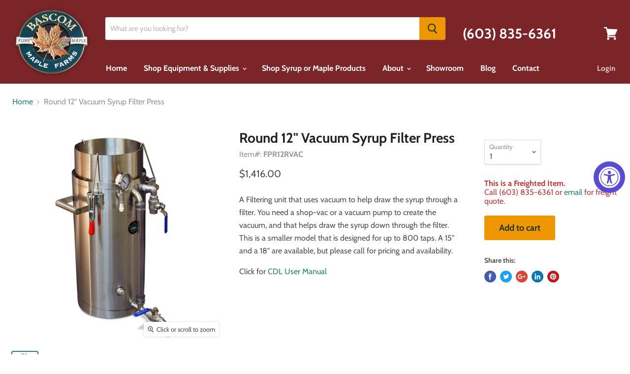

--- FILE ---
content_type: text/html; charset=utf-8
request_url: https://bascommaple.com/products/fpr12rvac
body_size: 38341
content:
<!doctype html>
<html class="no-js no-touch" lang="en">
  <head> 

    <meta charset="utf-8">
    <meta http-equiv="x-ua-compatible" content="IE=edge">

    <title>Round 12&quot; Vacuum Syrup Filter Press — Bascom Maple Farms Inc</title>

    
      <meta name="description" content="A Filtering unit that uses vacuum to help draw the syrup through a filter. You need a shop-vac or a vacuum pump to create the vacuum, and that helps draw the syrup down through the filter. This is a smaller model that is designed for up to 800 taps. A 15&quot; and a 18&quot; are available, but please call for pricing and availab">
    

    
  <link rel="shortcut icon" href="//bascommaple.com/cdn/shop/files/BascomFavicon_32x32.png?v=1738591843" type="image/png">


    
      <link rel="canonical" href="https://bascommaple.com/products/fpr12rvac" />
    

    <meta name="viewport" content="width=device-width">

    
    















<meta property="og:site_name" content="Bascom Maple Farms Inc">
<meta property="og:url" content="https://bascommaple.com/products/fpr12rvac">
<meta property="og:title" content="Round 12&quot; Vacuum Syrup Filter Press">
<meta property="og:type" content="website">
<meta property="og:description" content="A Filtering unit that uses vacuum to help draw the syrup through a filter. You need a shop-vac or a vacuum pump to create the vacuum, and that helps draw the syrup down through the filter. This is a smaller model that is designed for up to 800 taps. A 15&quot; and a 18&quot; are available, but please call for pricing and availab">




    
    
    

    
    
    <meta
      property="og:image"
      content="https://bascommaple.com/cdn/shop/products/FPR12RVAC_ff0d0725-c9cf-47cc-977e-97ea7318308d_1200x1200.jpg?v=1564965218"
    />
    <meta
      property="og:image:secure_url"
      content="https://bascommaple.com/cdn/shop/products/FPR12RVAC_ff0d0725-c9cf-47cc-977e-97ea7318308d_1200x1200.jpg?v=1564965218"
    />
    <meta property="og:image:width" content="1200" />
    <meta property="og:image:height" content="1200" />
    <meta property="og:image:alt" content="Round 12" Vacuum Syrup Filter Press" />
  
















<meta name="twitter:title" content="Round 12&quot; Vacuum Syrup Filter Press">
<meta name="twitter:description" content="A Filtering unit that uses vacuum to help draw the syrup through a filter. You need a shop-vac or a vacuum pump to create the vacuum, and that helps draw the syrup down through the filter. This is a smaller model that is designed for up to 800 taps. A 15&quot; and a 18&quot; are available, but please call for pricing and availab">


    
    
    
      
      
      <meta name="twitter:card" content="summary">
    
    
    <meta
      property="twitter:image"
      content="https://bascommaple.com/cdn/shop/products/FPR12RVAC_ff0d0725-c9cf-47cc-977e-97ea7318308d_1200x1200_crop_center.jpg?v=1564965218"
    />
    <meta property="twitter:image:width" content="1200" />
    <meta property="twitter:image:height" content="1200" />
    <meta property="twitter:image:alt" content="Round 12&quot; Vacuum Syrup Filter Press" />
  



    <script>window.performance && window.performance.mark && window.performance.mark('shopify.content_for_header.start');</script><meta name="facebook-domain-verification" content="k6o3dd3liik7iv5htg0ox8kue3tuxs">
<meta name="facebook-domain-verification" content="lqclrw951qezcsr46xoz3vh3ksbi9j">
<meta name="google-site-verification" content="VWB8N2F0wsyQZFrDSp9lydXHiyknHkmnbq-5Pdf2yJg">
<meta id="shopify-digital-wallet" name="shopify-digital-wallet" content="/9442394191/digital_wallets/dialog">
<meta name="shopify-checkout-api-token" content="84218c5c0d9a589c6ba723780c359251">
<link rel="alternate" type="application/json+oembed" href="https://bascommaple.com/products/fpr12rvac.oembed">
<script async="async" src="/checkouts/internal/preloads.js?locale=en-US"></script>
<link rel="preconnect" href="https://shop.app" crossorigin="anonymous">
<script async="async" src="https://shop.app/checkouts/internal/preloads.js?locale=en-US&shop_id=9442394191" crossorigin="anonymous"></script>
<script id="shopify-features" type="application/json">{"accessToken":"84218c5c0d9a589c6ba723780c359251","betas":["rich-media-storefront-analytics"],"domain":"bascommaple.com","predictiveSearch":true,"shopId":9442394191,"locale":"en"}</script>
<script>var Shopify = Shopify || {};
Shopify.shop = "bascommaple-com.myshopify.com";
Shopify.locale = "en";
Shopify.currency = {"active":"USD","rate":"1.0"};
Shopify.country = "US";
Shopify.theme = {"name":"Empire| backup b4 bold CSP |10-17","id":83265650767,"schema_name":"Empire","schema_version":"4.4.0","theme_store_id":838,"role":"main"};
Shopify.theme.handle = "null";
Shopify.theme.style = {"id":null,"handle":null};
Shopify.cdnHost = "bascommaple.com/cdn";
Shopify.routes = Shopify.routes || {};
Shopify.routes.root = "/";</script>
<script type="module">!function(o){(o.Shopify=o.Shopify||{}).modules=!0}(window);</script>
<script>!function(o){function n(){var o=[];function n(){o.push(Array.prototype.slice.apply(arguments))}return n.q=o,n}var t=o.Shopify=o.Shopify||{};t.loadFeatures=n(),t.autoloadFeatures=n()}(window);</script>
<script>
  window.ShopifyPay = window.ShopifyPay || {};
  window.ShopifyPay.apiHost = "shop.app\/pay";
  window.ShopifyPay.redirectState = null;
</script>
<script id="shop-js-analytics" type="application/json">{"pageType":"product"}</script>
<script defer="defer" async type="module" src="//bascommaple.com/cdn/shopifycloud/shop-js/modules/v2/client.init-shop-cart-sync_IZsNAliE.en.esm.js"></script>
<script defer="defer" async type="module" src="//bascommaple.com/cdn/shopifycloud/shop-js/modules/v2/chunk.common_0OUaOowp.esm.js"></script>
<script type="module">
  await import("//bascommaple.com/cdn/shopifycloud/shop-js/modules/v2/client.init-shop-cart-sync_IZsNAliE.en.esm.js");
await import("//bascommaple.com/cdn/shopifycloud/shop-js/modules/v2/chunk.common_0OUaOowp.esm.js");

  window.Shopify.SignInWithShop?.initShopCartSync?.({"fedCMEnabled":true,"windoidEnabled":true});

</script>
<script>
  window.Shopify = window.Shopify || {};
  if (!window.Shopify.featureAssets) window.Shopify.featureAssets = {};
  window.Shopify.featureAssets['shop-js'] = {"shop-cart-sync":["modules/v2/client.shop-cart-sync_DLOhI_0X.en.esm.js","modules/v2/chunk.common_0OUaOowp.esm.js"],"init-fed-cm":["modules/v2/client.init-fed-cm_C6YtU0w6.en.esm.js","modules/v2/chunk.common_0OUaOowp.esm.js"],"shop-button":["modules/v2/client.shop-button_BCMx7GTG.en.esm.js","modules/v2/chunk.common_0OUaOowp.esm.js"],"shop-cash-offers":["modules/v2/client.shop-cash-offers_BT26qb5j.en.esm.js","modules/v2/chunk.common_0OUaOowp.esm.js","modules/v2/chunk.modal_CGo_dVj3.esm.js"],"init-windoid":["modules/v2/client.init-windoid_B9PkRMql.en.esm.js","modules/v2/chunk.common_0OUaOowp.esm.js"],"init-shop-email-lookup-coordinator":["modules/v2/client.init-shop-email-lookup-coordinator_DZkqjsbU.en.esm.js","modules/v2/chunk.common_0OUaOowp.esm.js"],"shop-toast-manager":["modules/v2/client.shop-toast-manager_Di2EnuM7.en.esm.js","modules/v2/chunk.common_0OUaOowp.esm.js"],"shop-login-button":["modules/v2/client.shop-login-button_BtqW_SIO.en.esm.js","modules/v2/chunk.common_0OUaOowp.esm.js","modules/v2/chunk.modal_CGo_dVj3.esm.js"],"avatar":["modules/v2/client.avatar_BTnouDA3.en.esm.js"],"pay-button":["modules/v2/client.pay-button_CWa-C9R1.en.esm.js","modules/v2/chunk.common_0OUaOowp.esm.js"],"init-shop-cart-sync":["modules/v2/client.init-shop-cart-sync_IZsNAliE.en.esm.js","modules/v2/chunk.common_0OUaOowp.esm.js"],"init-customer-accounts":["modules/v2/client.init-customer-accounts_DenGwJTU.en.esm.js","modules/v2/client.shop-login-button_BtqW_SIO.en.esm.js","modules/v2/chunk.common_0OUaOowp.esm.js","modules/v2/chunk.modal_CGo_dVj3.esm.js"],"init-shop-for-new-customer-accounts":["modules/v2/client.init-shop-for-new-customer-accounts_JdHXxpS9.en.esm.js","modules/v2/client.shop-login-button_BtqW_SIO.en.esm.js","modules/v2/chunk.common_0OUaOowp.esm.js","modules/v2/chunk.modal_CGo_dVj3.esm.js"],"init-customer-accounts-sign-up":["modules/v2/client.init-customer-accounts-sign-up_D6__K_p8.en.esm.js","modules/v2/client.shop-login-button_BtqW_SIO.en.esm.js","modules/v2/chunk.common_0OUaOowp.esm.js","modules/v2/chunk.modal_CGo_dVj3.esm.js"],"checkout-modal":["modules/v2/client.checkout-modal_C_ZQDY6s.en.esm.js","modules/v2/chunk.common_0OUaOowp.esm.js","modules/v2/chunk.modal_CGo_dVj3.esm.js"],"shop-follow-button":["modules/v2/client.shop-follow-button_XetIsj8l.en.esm.js","modules/v2/chunk.common_0OUaOowp.esm.js","modules/v2/chunk.modal_CGo_dVj3.esm.js"],"lead-capture":["modules/v2/client.lead-capture_DvA72MRN.en.esm.js","modules/v2/chunk.common_0OUaOowp.esm.js","modules/v2/chunk.modal_CGo_dVj3.esm.js"],"shop-login":["modules/v2/client.shop-login_ClXNxyh6.en.esm.js","modules/v2/chunk.common_0OUaOowp.esm.js","modules/v2/chunk.modal_CGo_dVj3.esm.js"],"payment-terms":["modules/v2/client.payment-terms_CNlwjfZz.en.esm.js","modules/v2/chunk.common_0OUaOowp.esm.js","modules/v2/chunk.modal_CGo_dVj3.esm.js"]};
</script>
<script>(function() {
  var isLoaded = false;
  function asyncLoad() {
    if (isLoaded) return;
    isLoaded = true;
    var urls = ["https:\/\/accessibly.apps.onthemapmarketing.com\/public\/widget\/run.js?shop=bascommaple-com.myshopify.com","https:\/\/accessibly.apps.onthemapmarketing.com\/public\/widget\/run.js?shop=bascommaple-com.myshopify.com","https:\/\/d23dclunsivw3h.cloudfront.net\/redirect-app.js?shop=bascommaple-com.myshopify.com"];
    for (var i = 0; i < urls.length; i++) {
      var s = document.createElement('script');
      s.type = 'text/javascript';
      s.async = true;
      s.src = urls[i];
      var x = document.getElementsByTagName('script')[0];
      x.parentNode.insertBefore(s, x);
    }
  };
  if(window.attachEvent) {
    window.attachEvent('onload', asyncLoad);
  } else {
    window.addEventListener('load', asyncLoad, false);
  }
})();</script>
<script id="__st">var __st={"a":9442394191,"offset":-18000,"reqid":"866a34df-32ad-4bff-b8eb-773452956406-1768534967","pageurl":"bascommaple.com\/products\/fpr12rvac","u":"174483c987df","p":"product","rtyp":"product","rid":3946255614031};</script>
<script>window.ShopifyPaypalV4VisibilityTracking = true;</script>
<script id="captcha-bootstrap">!function(){'use strict';const t='contact',e='account',n='new_comment',o=[[t,t],['blogs',n],['comments',n],[t,'customer']],c=[[e,'customer_login'],[e,'guest_login'],[e,'recover_customer_password'],[e,'create_customer']],r=t=>t.map((([t,e])=>`form[action*='/${t}']:not([data-nocaptcha='true']) input[name='form_type'][value='${e}']`)).join(','),a=t=>()=>t?[...document.querySelectorAll(t)].map((t=>t.form)):[];function s(){const t=[...o],e=r(t);return a(e)}const i='password',u='form_key',d=['recaptcha-v3-token','g-recaptcha-response','h-captcha-response',i],f=()=>{try{return window.sessionStorage}catch{return}},m='__shopify_v',_=t=>t.elements[u];function p(t,e,n=!1){try{const o=window.sessionStorage,c=JSON.parse(o.getItem(e)),{data:r}=function(t){const{data:e,action:n}=t;return t[m]||n?{data:e,action:n}:{data:t,action:n}}(c);for(const[e,n]of Object.entries(r))t.elements[e]&&(t.elements[e].value=n);n&&o.removeItem(e)}catch(o){console.error('form repopulation failed',{error:o})}}const l='form_type',E='cptcha';function T(t){t.dataset[E]=!0}const w=window,h=w.document,L='Shopify',v='ce_forms',y='captcha';let A=!1;((t,e)=>{const n=(g='f06e6c50-85a8-45c8-87d0-21a2b65856fe',I='https://cdn.shopify.com/shopifycloud/storefront-forms-hcaptcha/ce_storefront_forms_captcha_hcaptcha.v1.5.2.iife.js',D={infoText:'Protected by hCaptcha',privacyText:'Privacy',termsText:'Terms'},(t,e,n)=>{const o=w[L][v],c=o.bindForm;if(c)return c(t,g,e,D).then(n);var r;o.q.push([[t,g,e,D],n]),r=I,A||(h.body.append(Object.assign(h.createElement('script'),{id:'captcha-provider',async:!0,src:r})),A=!0)});var g,I,D;w[L]=w[L]||{},w[L][v]=w[L][v]||{},w[L][v].q=[],w[L][y]=w[L][y]||{},w[L][y].protect=function(t,e){n(t,void 0,e),T(t)},Object.freeze(w[L][y]),function(t,e,n,w,h,L){const[v,y,A,g]=function(t,e,n){const i=e?o:[],u=t?c:[],d=[...i,...u],f=r(d),m=r(i),_=r(d.filter((([t,e])=>n.includes(e))));return[a(f),a(m),a(_),s()]}(w,h,L),I=t=>{const e=t.target;return e instanceof HTMLFormElement?e:e&&e.form},D=t=>v().includes(t);t.addEventListener('submit',(t=>{const e=I(t);if(!e)return;const n=D(e)&&!e.dataset.hcaptchaBound&&!e.dataset.recaptchaBound,o=_(e),c=g().includes(e)&&(!o||!o.value);(n||c)&&t.preventDefault(),c&&!n&&(function(t){try{if(!f())return;!function(t){const e=f();if(!e)return;const n=_(t);if(!n)return;const o=n.value;o&&e.removeItem(o)}(t);const e=Array.from(Array(32),(()=>Math.random().toString(36)[2])).join('');!function(t,e){_(t)||t.append(Object.assign(document.createElement('input'),{type:'hidden',name:u})),t.elements[u].value=e}(t,e),function(t,e){const n=f();if(!n)return;const o=[...t.querySelectorAll(`input[type='${i}']`)].map((({name:t})=>t)),c=[...d,...o],r={};for(const[a,s]of new FormData(t).entries())c.includes(a)||(r[a]=s);n.setItem(e,JSON.stringify({[m]:1,action:t.action,data:r}))}(t,e)}catch(e){console.error('failed to persist form',e)}}(e),e.submit())}));const S=(t,e)=>{t&&!t.dataset[E]&&(n(t,e.some((e=>e===t))),T(t))};for(const o of['focusin','change'])t.addEventListener(o,(t=>{const e=I(t);D(e)&&S(e,y())}));const B=e.get('form_key'),M=e.get(l),P=B&&M;t.addEventListener('DOMContentLoaded',(()=>{const t=y();if(P)for(const e of t)e.elements[l].value===M&&p(e,B);[...new Set([...A(),...v().filter((t=>'true'===t.dataset.shopifyCaptcha))])].forEach((e=>S(e,t)))}))}(h,new URLSearchParams(w.location.search),n,t,e,['guest_login'])})(!0,!0)}();</script>
<script integrity="sha256-4kQ18oKyAcykRKYeNunJcIwy7WH5gtpwJnB7kiuLZ1E=" data-source-attribution="shopify.loadfeatures" defer="defer" src="//bascommaple.com/cdn/shopifycloud/storefront/assets/storefront/load_feature-a0a9edcb.js" crossorigin="anonymous"></script>
<script crossorigin="anonymous" defer="defer" src="//bascommaple.com/cdn/shopifycloud/storefront/assets/shopify_pay/storefront-65b4c6d7.js?v=20250812"></script>
<script data-source-attribution="shopify.dynamic_checkout.dynamic.init">var Shopify=Shopify||{};Shopify.PaymentButton=Shopify.PaymentButton||{isStorefrontPortableWallets:!0,init:function(){window.Shopify.PaymentButton.init=function(){};var t=document.createElement("script");t.src="https://bascommaple.com/cdn/shopifycloud/portable-wallets/latest/portable-wallets.en.js",t.type="module",document.head.appendChild(t)}};
</script>
<script data-source-attribution="shopify.dynamic_checkout.buyer_consent">
  function portableWalletsHideBuyerConsent(e){var t=document.getElementById("shopify-buyer-consent"),n=document.getElementById("shopify-subscription-policy-button");t&&n&&(t.classList.add("hidden"),t.setAttribute("aria-hidden","true"),n.removeEventListener("click",e))}function portableWalletsShowBuyerConsent(e){var t=document.getElementById("shopify-buyer-consent"),n=document.getElementById("shopify-subscription-policy-button");t&&n&&(t.classList.remove("hidden"),t.removeAttribute("aria-hidden"),n.addEventListener("click",e))}window.Shopify?.PaymentButton&&(window.Shopify.PaymentButton.hideBuyerConsent=portableWalletsHideBuyerConsent,window.Shopify.PaymentButton.showBuyerConsent=portableWalletsShowBuyerConsent);
</script>
<script data-source-attribution="shopify.dynamic_checkout.cart.bootstrap">document.addEventListener("DOMContentLoaded",(function(){function t(){return document.querySelector("shopify-accelerated-checkout-cart, shopify-accelerated-checkout")}if(t())Shopify.PaymentButton.init();else{new MutationObserver((function(e,n){t()&&(Shopify.PaymentButton.init(),n.disconnect())})).observe(document.body,{childList:!0,subtree:!0})}}));
</script>
<link id="shopify-accelerated-checkout-styles" rel="stylesheet" media="screen" href="https://bascommaple.com/cdn/shopifycloud/portable-wallets/latest/accelerated-checkout-backwards-compat.css" crossorigin="anonymous">
<style id="shopify-accelerated-checkout-cart">
        #shopify-buyer-consent {
  margin-top: 1em;
  display: inline-block;
  width: 100%;
}

#shopify-buyer-consent.hidden {
  display: none;
}

#shopify-subscription-policy-button {
  background: none;
  border: none;
  padding: 0;
  text-decoration: underline;
  font-size: inherit;
  cursor: pointer;
}

#shopify-subscription-policy-button::before {
  box-shadow: none;
}

      </style>

<script>window.performance && window.performance.mark && window.performance.mark('shopify.content_for_header.end');</script>
    <link href="//bascommaple.com/cdn/shop/t/8/assets/Bold-custom.css?v=82542029621858404701602952649" rel="stylesheet" type="text/css" media="all" />

<script>window.BOLD = window.BOLD || {};
    window.BOLD.common = window.BOLD.common || {};
    window.BOLD.common.Shopify = window.BOLD.common.Shopify || {};
    window.BOLD.common.Shopify.shop = {
      domain: 'bascommaple.com',
      permanent_domain: 'bascommaple-com.myshopify.com',
      url: 'https://bascommaple.com',
      secure_url: 'https://bascommaple.com',
      money_format: "${{amount}}",
      currency: "USD"
    };
    window.BOLD.common.Shopify.customer = {
      id: null,
      tags: null,
    };
    window.BOLD.common.Shopify.cart = {"note":null,"attributes":{},"original_total_price":0,"total_price":0,"total_discount":0,"total_weight":0.0,"item_count":0,"items":[],"requires_shipping":false,"currency":"USD","items_subtotal_price":0,"cart_level_discount_applications":[],"checkout_charge_amount":0};
    window.BOLD.common.template = 'product';window.BOLD.common.Shopify.formatMoney = function(money, format) {
        function n(t, e) {
            return "undefined" == typeof t ? e : t
        }
        function r(t, e, r, i) {
            if (e = n(e, 2),
                r = n(r, ","),
                i = n(i, "."),
            isNaN(t) || null == t)
                return 0;
            t = (t / 100).toFixed(e);
            var o = t.split(".")
                , a = o[0].replace(/(\d)(?=(\d\d\d)+(?!\d))/g, "$1" + r)
                , s = o[1] ? i + o[1] : "";
            return a + s
        }
        "string" == typeof money && (money = money.replace(".", ""));
        var i = ""
            , o = /\{\{\s*(\w+)\s*\}\}/
            , a = format || window.BOLD.common.Shopify.shop.money_format || window.Shopify.money_format || "$ {{ amount }}";
        switch (a.match(o)[1]) {
            case "amount":
                i = r(money, 2, ",", ".");
                break;
            case "amount_no_decimals":
                i = r(money, 0, ",", ".");
                break;
            case "amount_with_comma_separator":
                i = r(money, 2, ".", ",");
                break;
            case "amount_no_decimals_with_comma_separator":
                i = r(money, 0, ".", ",");
                break;
            case "amount_with_space_separator":
                i = r(money, 2, " ", ",");
                break;
            case "amount_no_decimals_with_space_separator":
                i = r(money, 0, " ", ",");
                break;
            case "amount_with_apostrophe_separator":
                i = r(money, 2, "'", ".");
                break;
        }
        return a.replace(o, i);
    };
    window.BOLD.common.Shopify.saveProduct = function (handle, product) {
      if (typeof handle === 'string' && typeof window.BOLD.common.Shopify.products[handle] === 'undefined') {
        if (typeof product === 'number') {
          window.BOLD.common.Shopify.handles[product] = handle;
          product = { id: product };
        }
        window.BOLD.common.Shopify.products[handle] = product;
      }
    };
    window.BOLD.common.Shopify.saveVariant = function (variant_id, variant) {
      if (typeof variant_id === 'number' && typeof window.BOLD.common.Shopify.variants[variant_id] === 'undefined') {
        window.BOLD.common.Shopify.variants[variant_id] = variant;
      }
    };window.BOLD.common.Shopify.products = window.BOLD.common.Shopify.products || {};
    window.BOLD.common.Shopify.variants = window.BOLD.common.Shopify.variants || {};
    window.BOLD.common.Shopify.handles = window.BOLD.common.Shopify.handles || {};window.BOLD.common.Shopify.handle = "fpr12rvac"
window.BOLD.common.Shopify.saveProduct("fpr12rvac", 3946255614031);window.BOLD.common.Shopify.saveVariant(29504046956623, { product_id: 3946255614031, product_handle: "fpr12rvac", price: 141600, group_id: '', csp_metafield: {}});window.BOLD.apps_installed = {"Customer Pricing":2} || {};window.BOLD.common.Shopify.metafields = window.BOLD.common.Shopify.metafields || {};window.BOLD.common.Shopify.metafields["bold_rp"] = {};window.BOLD.common.Shopify.metafields["bold_csp_defaults"] = {};window.BOLD.common.cacheParams = window.BOLD.common.cacheParams || {};
    window.BOLD.common.cacheParams.csp = 1654003434;
</script><script src="https://cp.boldapps.net/js/csp.js" type="text/javascript"></script>
<script>
          var currentScript = document.currentScript || document.scripts[document.scripts.length - 1];
          var boldVariantIds =[29504046956623];
          var boldProductHandle ="fpr12rvac";
          var BOLD = BOLD || {};
          BOLD.products = BOLD.products || {};
          BOLD.variant_lookup = BOLD.variant_lookup || {};
          if (window.BOLD && !BOLD.common) {
              BOLD.common = BOLD.common || {};
              BOLD.common.Shopify = BOLD.common.Shopify || {};
              window.BOLD.common.Shopify.products = window.BOLD.common.Shopify.products || {};
              window.BOLD.common.Shopify.variants = window.BOLD.common.Shopify.variants || {};
              window.BOLD.common.Shopify.handles = window.BOLD.common.Shopify.handles || {};
              window.BOLD.common.Shopify.saveProduct = function (handle, product) {
                  if (typeof handle === 'string' && typeof window.BOLD.common.Shopify.products[handle] === 'undefined') {
                      if (typeof product === 'number') {
                          window.BOLD.common.Shopify.handles[product] = handle;
                          product = { id: product };
                      }
                      window.BOLD.common.Shopify.products[handle] = product;
                  }
              };
              window.BOLD.common.Shopify.saveVariant = function (variant_id, variant) {
                  if (typeof variant_id === 'number' && typeof window.BOLD.common.Shopify.variants[variant_id] === 'undefined') {
                      window.BOLD.common.Shopify.variants[variant_id] = variant;
                  }
              };
          }

          for (var boldIndex = 0; boldIndex < boldVariantIds.length; boldIndex = boldIndex + 1) {
            BOLD.variant_lookup[boldVariantIds[boldIndex]] = boldProductHandle;
          }

          BOLD.products[boldProductHandle] ={
    "id":3946255614031,
    "title":"Round 12\" Vacuum Syrup Filter Press","handle":"fpr12rvac",
    "description":"\u003cp\u003eA Filtering unit that uses vacuum to help draw the syrup through a filter. You need a shop-vac or a vacuum pump to create the vacuum, and that helps draw the syrup down through the filter. This is a smaller model that is designed for up to 800 taps. A 15\" and a 18\" are available, but please call for pricing and availability.\u003c\/p\u003e\n\u003cp\u003eClick for \u003ca href=\"https:\/\/www.cdlusa.com\/wp-content\/uploads\/2018\/09\/Manual-Vacuum-Filter-Press.pdf\" title=\"CDL User Manual for Vacuum Filter Press\"\u003eCDL User Manual\u003c\/a\u003e\u003c\/p\u003e",
    "published_at":"2019-07-21T22:37:33",
    "created_at":"2019-07-21T22:37:33",
    "vendor":"BascomMaple.com",
    "type":"",
    "tags":["Available For InStore PickUp","b2bcatalog","Freighted Items","Sort By_Filter Presses"],
    "price":141600,
    "price_min":141600,
    "price_max":141600,
    "price_varies":false,
    "compare_at_price":141600,
    "compare_at_price_min":141600,
    "compare_at_price_max":141600,
    "compare_at_price_varies":false,
    "all_variant_ids":[29504046956623],
    "variants":[


{
  "id":29504046956623,
  "product_id":3946255614031,
  "product_handle":"fpr12rvac",
  "title":"Default Title",
  "option1":"Default Title",
  "option2":null,
  "option3":null,
  "sku":"fpr12rvac",
  "requires_shipping":true,
  "taxable":true,
  "featured_media":null,
  "featured_image":null,"image_id":null,
  "available":true,
  "name":"Round 12\" Vacuum Syrup Filter Press - Default Title",
  "options":["Default Title"],
  "price":141600,
  "weight":16329,
  "compare_at_price":141600,
  "inventory_quantity":2,
  "inventory_management":"shopify",
  "inventory_policy":"deny",
  "inventory_in_cart":0,
  "inventory_remaining":2,
  "incoming":false,
  "next_incoming_date":null,
  "taxable":true,
  "barcode":"627713212225"
}],
    "available":true,"images":["\/\/bascommaple.com\/cdn\/shop\/products\/FPR12RVAC_ff0d0725-c9cf-47cc-977e-97ea7318308d.jpg?v=1564965218"],"featured_image":"\/\/bascommaple.com\/cdn\/shop\/products\/FPR12RVAC_ff0d0725-c9cf-47cc-977e-97ea7318308d.jpg?v=1564965218",
    "options":["Title"],
    "url":"\/products\/fpr12rvac"};var boldCSPMetafields = {29504046956623:{}};
          var boldTempProduct ={"id":3946255614031,"title":"Round 12\" Vacuum Syrup Filter Press","handle":"fpr12rvac","description":"\u003cp\u003eA Filtering unit that uses vacuum to help draw the syrup through a filter. You need a shop-vac or a vacuum pump to create the vacuum, and that helps draw the syrup down through the filter. This is a smaller model that is designed for up to 800 taps. A 15\" and a 18\" are available, but please call for pricing and availability.\u003c\/p\u003e\n\u003cp\u003eClick for \u003ca href=\"https:\/\/www.cdlusa.com\/wp-content\/uploads\/2018\/09\/Manual-Vacuum-Filter-Press.pdf\" title=\"CDL User Manual for Vacuum Filter Press\"\u003eCDL User Manual\u003c\/a\u003e\u003c\/p\u003e","published_at":"2019-07-21T22:37:33-04:00","created_at":"2019-07-21T22:37:33-04:00","vendor":"BascomMaple.com","type":"","tags":["Available For InStore PickUp","b2bcatalog","Freighted Items","Sort By_Filter Presses"],"price":141600,"price_min":141600,"price_max":141600,"available":true,"price_varies":false,"compare_at_price":141600,"compare_at_price_min":141600,"compare_at_price_max":141600,"compare_at_price_varies":false,"variants":[{"id":29504046956623,"title":"Default Title","option1":"Default Title","option2":null,"option3":null,"sku":"fpr12rvac","requires_shipping":true,"taxable":true,"featured_image":null,"available":true,"name":"Round 12\" Vacuum Syrup Filter Press","public_title":null,"options":["Default Title"],"price":141600,"weight":16329,"compare_at_price":141600,"inventory_management":"shopify","barcode":"627713212225","requires_selling_plan":false,"selling_plan_allocations":[],"quantity_rule":{"min":1,"max":null,"increment":1}}],"images":["\/\/bascommaple.com\/cdn\/shop\/products\/FPR12RVAC_ff0d0725-c9cf-47cc-977e-97ea7318308d.jpg?v=1564965218"],"featured_image":"\/\/bascommaple.com\/cdn\/shop\/products\/FPR12RVAC_ff0d0725-c9cf-47cc-977e-97ea7318308d.jpg?v=1564965218","options":["Title"],"media":[{"alt":null,"id":1690173931599,"position":1,"preview_image":{"aspect_ratio":1.0,"height":1200,"width":1200,"src":"\/\/bascommaple.com\/cdn\/shop\/products\/FPR12RVAC_ff0d0725-c9cf-47cc-977e-97ea7318308d.jpg?v=1564965218"},"aspect_ratio":1.0,"height":1200,"media_type":"image","src":"\/\/bascommaple.com\/cdn\/shop\/products\/FPR12RVAC_ff0d0725-c9cf-47cc-977e-97ea7318308d.jpg?v=1564965218","width":1200}],"requires_selling_plan":false,"selling_plan_groups":[],"content":"\u003cp\u003eA Filtering unit that uses vacuum to help draw the syrup through a filter. You need a shop-vac or a vacuum pump to create the vacuum, and that helps draw the syrup down through the filter. This is a smaller model that is designed for up to 800 taps. A 15\" and a 18\" are available, but please call for pricing and availability.\u003c\/p\u003e\n\u003cp\u003eClick for \u003ca href=\"https:\/\/www.cdlusa.com\/wp-content\/uploads\/2018\/09\/Manual-Vacuum-Filter-Press.pdf\" title=\"CDL User Manual for Vacuum Filter Press\"\u003eCDL User Manual\u003c\/a\u003e\u003c\/p\u003e"};
          var bold_rp =[{}];
          if(boldTempProduct){
            window.BOLD.common.Shopify.saveProduct(boldTempProduct.handle, boldTempProduct.id);
            for (var boldIndex = 0; boldTempProduct && boldIndex < boldTempProduct.variants.length; boldIndex = boldIndex + 1){
              var rp_group_id = bold_rp[boldIndex].rp_group_id ? '' + bold_rp[boldIndex].rp_group_id : '';
              window.BOLD.common.Shopify.saveVariant(
                  boldTempProduct.variants[boldIndex].id,
                  {
                    product_id: boldTempProduct.id,
                    product_handle: boldTempProduct.handle,
                    price: boldTempProduct.variants[boldIndex].price,
                    group_id: rp_group_id,
                    csp_metafield: boldCSPMetafields[boldTempProduct.variants[boldIndex].id]
                  }
              );
            }
          }

          currentScript.parentNode.removeChild(currentScript);
        </script><script>
      document.documentElement.className=document.documentElement.className.replace(/\bno-js\b/,'js');
      if(window.Shopify&&window.Shopify.designMode)document.documentElement.className+=' in-theme-editor';
      if(('ontouchstart' in window)||window.DocumentTouch&&document instanceof DocumentTouch)document.documentElement.className=document.documentElement.className.replace(/\bno-touch\b/,'has-touch');
    </script>

    <link href="//bascommaple.com/cdn/shop/t/8/assets/theme.scss.css?v=10570753319308368001763999822" rel="stylesheet" type="text/css" media="all" />
        <link rel="stylesheet" href="//cdnjs.cloudflare.com/ajax/libs/jquery-confirm/3.3.2/jquery-confirm.min.css">
    
    <link href="//cdnjs.cloudflare.com/ajax/libs/fancybox/3.5.7/jquery.fancybox.min.css" rel="stylesheet" type="text/css" media="all" /> 
    
  <link href="//bascommaple.com/cdn/shop/t/8/assets/zenithify.smartlabels.css?v=18911673580281659851602952653" rel="stylesheet" type="text/css" media="all" /><script> var zenslCheckAjax = true; var zenslLoaded = false; </script><script src="//bascommaple.com/cdn/shop/t/8/assets/zenithify.smartlabels.js?v=35780998412371722331694033411" type="text/javascript"></script>



<script>if (typeof ZENITHIFY === 'undefined') ZENITHIFY = {}; if (typeof ZENITHIFY.smartLabels === 'undefined') ZENITHIFY.smartLabels = {}; ZENITHIFY.smartLabels.product = { "id": 3946255614031, "price": 141600, "compare_at_price": 141600, "handle": "fpr12rvac", "tags": ["Available For InStore PickUp","b2bcatalog","Freighted Items","Sort By_Filter Presses"], "published_at": "1563763053", "variants": [  { "id": 29504046956623, "price": 141600, "compare_at_price": 141600, "inventory_management": "shopify", "inventory_quantity": 2 }   ], "collections": [453708415262,645219418398,139376721999,138627973199] }</script>
    <script type="text/javascript" src="https://confirmsubscription.com/h/y/3E4DD2B1519F48DA/972B506AE6385038/popup.js"></script>
<script src='https://appdevelopergroup.co/apps/html5flipbook/js/flipbook.js?shop=bascommaple-com.myshopify.com' type='text/javascript'></script>
<!-- "snippets/booster-common.liquid" was not rendered, the associated app was uninstalled -->

                      <script src="//bascommaple.com/cdn/shop/t/8/assets/bss-file-configdata.js?v=19453381437224918031694033954" type="text/javascript"></script> <script src="//bascommaple.com/cdn/shop/t/8/assets/bss-file-configdata-banner.js?v=151034973688681356691694033952" type="text/javascript"></script> <script src="//bascommaple.com/cdn/shop/t/8/assets/bss-file-configdata-popup.js?v=173992696638277510541694033953" type="text/javascript"></script><script>
                if (typeof BSS_PL == 'undefined') {
                    var BSS_PL = {};
                }
                var bssPlApiServer = "https://product-labels-pro.bsscommerce.com";
                BSS_PL.customerTags = 'null';
                BSS_PL.customerId = 'null';
                BSS_PL.configData = configDatas;
                BSS_PL.configDataBanner = configDataBanners ? configDataBanners : [];
                BSS_PL.configDataPopup = configDataPopups ? configDataPopups : [];
                BSS_PL.storeId = 37754;
                BSS_PL.currentPlan = "false";
                BSS_PL.storeIdCustomOld = "10678";
                BSS_PL.storeIdOldWIthPriority = "12200";
                BSS_PL.apiServerProduction = "https://product-labels-pro.bsscommerce.com";
                
                BSS_PL.integration = {"laiReview":{"status":0,"config":[]}}
                </script>
            <style>
.homepage-slideshow .slick-slide .bss_pl_img {
    visibility: hidden !important;
}
</style>
                          <link href="//bascommaple.com/cdn/shop/t/8/assets/scm-product-label.css?v=159128243737525966541694035466" rel="stylesheet" type="text/css" media="all" />
<link href="//bascommaple.com/cdn/shop/t/8/assets/sma-deco-label.css?v=42855292203703361111694035467" rel="stylesheet" type="text/css" media="all" />

<script>
    if ((typeof SECOMAPP) == 'undefined') {
        var SECOMAPP = {};
    }

    if ((typeof SECOMAPP.pl) == 'undefined') {
        SECOMAPP.pl = {};
    }

    
    SECOMAPP.pl.piRegex='.product-gallery--image img';
    

    
    SECOMAPP.pl.lpPath='.product-gallery--image';
    

    
    

    
    SECOMAPP.pl.lpsPath='.productitem .productitem--image';
    

    
    SECOMAPP.pl.pisRegex='.productitem .productitem--image-link';
    
</script>


    <script>
        SECOMAPP.page = 'product';
        SECOMAPP.pl.product = {
            id: 3946255614031,
        published_at: "2019-07-21 22:37:33 -0400",
            price: 141600, 
        compare_at_price: 141600,  
        tags: ["Available For InStore PickUp","b2bcatalog","Freighted Items","Sort By_Filter Presses"], 
        variants: [  {
            id: 29504046956623,
            price: 141600 ,
            compare_at_price: 141600  ,
            inventory_quantity: 2  ,
            inventory_management: 'shopify'  ,
            weight: 16329  ,
            sku: 'fpr12rvac'  } 
            
        ],
            collections: [  453708415262,  645219418398,  139376721999,  138627973199,  ]
        };
    </script>


    <script src="//bascommaple.com/cdn/shop/t/8/assets/scm-product-label.js?v=22056536415380526671694035609" async></script>

<!--Product-Label script. Don't modify or delete-->
<script>
    ;(function() {
        const checkDone = setInterval(function(){
            if (document.readyState === "complete") {
                clearInterval(checkDone)
                setTimeout(function(){
                    if (typeof SECOMAPP !== "undefined" && typeof SECOMAPP.pl !== "undefined") {
                        SECOMAPP.pl.labelCollections(true);
                    }
                },1000);
            }
        }, 1500);

        let pushState = history.pushState;
        let replaceState = history.replaceState;

        history.pushState = function() {
            pushState.apply(history, arguments);
            window.dispatchEvent(new Event('pushstate'));
            window.dispatchEvent(new Event('locationchange'));
        };

        history.replaceState = function() {
            replaceState.apply(history, arguments);
            window.dispatchEvent(new Event('replacestate'));
            window.dispatchEvent(new Event('locationchange'));
        };

        window.addEventListener('popstate', function() {
            window.dispatchEvent(new Event('locationchange'))
        });
    })();
    window.addEventListener('locationchange', function(){
        setTimeout(function(){
            if (typeof SECOMAPP !== "undefined" && typeof SECOMAPP.pl !== "undefined") {
                SECOMAPP.pl.labelCollections(true);
                var queryString = window.location.search;
                var urlParams = new URLSearchParams(queryString);
                var variant = urlParams.get('variant');
                SECOMAPP.pl.showLabel(variant );
            }
        },1000);
    })
</script>
<!--Product-Label script. Don't modify or delete-->
<!-- BEGIN app block: shopify://apps/klaviyo-email-marketing-sms/blocks/klaviyo-onsite-embed/2632fe16-c075-4321-a88b-50b567f42507 -->












  <script async src="https://static.klaviyo.com/onsite/js/T3mR27/klaviyo.js?company_id=T3mR27"></script>
  <script>!function(){if(!window.klaviyo){window._klOnsite=window._klOnsite||[];try{window.klaviyo=new Proxy({},{get:function(n,i){return"push"===i?function(){var n;(n=window._klOnsite).push.apply(n,arguments)}:function(){for(var n=arguments.length,o=new Array(n),w=0;w<n;w++)o[w]=arguments[w];var t="function"==typeof o[o.length-1]?o.pop():void 0,e=new Promise((function(n){window._klOnsite.push([i].concat(o,[function(i){t&&t(i),n(i)}]))}));return e}}})}catch(n){window.klaviyo=window.klaviyo||[],window.klaviyo.push=function(){var n;(n=window._klOnsite).push.apply(n,arguments)}}}}();</script>

  
    <script id="viewed_product">
      if (item == null) {
        var _learnq = _learnq || [];

        var MetafieldReviews = null
        var MetafieldYotpoRating = null
        var MetafieldYotpoCount = null
        var MetafieldLooxRating = null
        var MetafieldLooxCount = null
        var okendoProduct = null
        var okendoProductReviewCount = null
        var okendoProductReviewAverageValue = null
        try {
          // The following fields are used for Customer Hub recently viewed in order to add reviews.
          // This information is not part of __kla_viewed. Instead, it is part of __kla_viewed_reviewed_items
          MetafieldReviews = {};
          MetafieldYotpoRating = null
          MetafieldYotpoCount = null
          MetafieldLooxRating = null
          MetafieldLooxCount = null

          okendoProduct = null
          // If the okendo metafield is not legacy, it will error, which then requires the new json formatted data
          if (okendoProduct && 'error' in okendoProduct) {
            okendoProduct = null
          }
          okendoProductReviewCount = okendoProduct ? okendoProduct.reviewCount : null
          okendoProductReviewAverageValue = okendoProduct ? okendoProduct.reviewAverageValue : null
        } catch (error) {
          console.error('Error in Klaviyo onsite reviews tracking:', error);
        }

        var item = {
          Name: "Round 12\" Vacuum Syrup Filter Press",
          ProductID: 3946255614031,
          Categories: ["All Products [hidden]","B2B Catalog Collection","Filter Presses","Filtering \u0026 Canning"],
          ImageURL: "https://bascommaple.com/cdn/shop/products/FPR12RVAC_ff0d0725-c9cf-47cc-977e-97ea7318308d_grande.jpg?v=1564965218",
          URL: "https://bascommaple.com/products/fpr12rvac",
          Brand: "BascomMaple.com",
          Price: "$1,416.00",
          Value: "1,416.00",
          CompareAtPrice: "$1,416.00"
        };
        _learnq.push(['track', 'Viewed Product', item]);
        _learnq.push(['trackViewedItem', {
          Title: item.Name,
          ItemId: item.ProductID,
          Categories: item.Categories,
          ImageUrl: item.ImageURL,
          Url: item.URL,
          Metadata: {
            Brand: item.Brand,
            Price: item.Price,
            Value: item.Value,
            CompareAtPrice: item.CompareAtPrice
          },
          metafields:{
            reviews: MetafieldReviews,
            yotpo:{
              rating: MetafieldYotpoRating,
              count: MetafieldYotpoCount,
            },
            loox:{
              rating: MetafieldLooxRating,
              count: MetafieldLooxCount,
            },
            okendo: {
              rating: okendoProductReviewAverageValue,
              count: okendoProductReviewCount,
            }
          }
        }]);
      }
    </script>
  




  <script>
    window.klaviyoReviewsProductDesignMode = false
  </script>







<!-- END app block --><link href="https://monorail-edge.shopifysvc.com" rel="dns-prefetch">
<script>(function(){if ("sendBeacon" in navigator && "performance" in window) {try {var session_token_from_headers = performance.getEntriesByType('navigation')[0].serverTiming.find(x => x.name == '_s').description;} catch {var session_token_from_headers = undefined;}var session_cookie_matches = document.cookie.match(/_shopify_s=([^;]*)/);var session_token_from_cookie = session_cookie_matches && session_cookie_matches.length === 2 ? session_cookie_matches[1] : "";var session_token = session_token_from_headers || session_token_from_cookie || "";function handle_abandonment_event(e) {var entries = performance.getEntries().filter(function(entry) {return /monorail-edge.shopifysvc.com/.test(entry.name);});if (!window.abandonment_tracked && entries.length === 0) {window.abandonment_tracked = true;var currentMs = Date.now();var navigation_start = performance.timing.navigationStart;var payload = {shop_id: 9442394191,url: window.location.href,navigation_start,duration: currentMs - navigation_start,session_token,page_type: "product"};window.navigator.sendBeacon("https://monorail-edge.shopifysvc.com/v1/produce", JSON.stringify({schema_id: "online_store_buyer_site_abandonment/1.1",payload: payload,metadata: {event_created_at_ms: currentMs,event_sent_at_ms: currentMs}}));}}window.addEventListener('pagehide', handle_abandonment_event);}}());</script>
<script id="web-pixels-manager-setup">(function e(e,d,r,n,o){if(void 0===o&&(o={}),!Boolean(null===(a=null===(i=window.Shopify)||void 0===i?void 0:i.analytics)||void 0===a?void 0:a.replayQueue)){var i,a;window.Shopify=window.Shopify||{};var t=window.Shopify;t.analytics=t.analytics||{};var s=t.analytics;s.replayQueue=[],s.publish=function(e,d,r){return s.replayQueue.push([e,d,r]),!0};try{self.performance.mark("wpm:start")}catch(e){}var l=function(){var e={modern:/Edge?\/(1{2}[4-9]|1[2-9]\d|[2-9]\d{2}|\d{4,})\.\d+(\.\d+|)|Firefox\/(1{2}[4-9]|1[2-9]\d|[2-9]\d{2}|\d{4,})\.\d+(\.\d+|)|Chrom(ium|e)\/(9{2}|\d{3,})\.\d+(\.\d+|)|(Maci|X1{2}).+ Version\/(15\.\d+|(1[6-9]|[2-9]\d|\d{3,})\.\d+)([,.]\d+|)( \(\w+\)|)( Mobile\/\w+|) Safari\/|Chrome.+OPR\/(9{2}|\d{3,})\.\d+\.\d+|(CPU[ +]OS|iPhone[ +]OS|CPU[ +]iPhone|CPU IPhone OS|CPU iPad OS)[ +]+(15[._]\d+|(1[6-9]|[2-9]\d|\d{3,})[._]\d+)([._]\d+|)|Android:?[ /-](13[3-9]|1[4-9]\d|[2-9]\d{2}|\d{4,})(\.\d+|)(\.\d+|)|Android.+Firefox\/(13[5-9]|1[4-9]\d|[2-9]\d{2}|\d{4,})\.\d+(\.\d+|)|Android.+Chrom(ium|e)\/(13[3-9]|1[4-9]\d|[2-9]\d{2}|\d{4,})\.\d+(\.\d+|)|SamsungBrowser\/([2-9]\d|\d{3,})\.\d+/,legacy:/Edge?\/(1[6-9]|[2-9]\d|\d{3,})\.\d+(\.\d+|)|Firefox\/(5[4-9]|[6-9]\d|\d{3,})\.\d+(\.\d+|)|Chrom(ium|e)\/(5[1-9]|[6-9]\d|\d{3,})\.\d+(\.\d+|)([\d.]+$|.*Safari\/(?![\d.]+ Edge\/[\d.]+$))|(Maci|X1{2}).+ Version\/(10\.\d+|(1[1-9]|[2-9]\d|\d{3,})\.\d+)([,.]\d+|)( \(\w+\)|)( Mobile\/\w+|) Safari\/|Chrome.+OPR\/(3[89]|[4-9]\d|\d{3,})\.\d+\.\d+|(CPU[ +]OS|iPhone[ +]OS|CPU[ +]iPhone|CPU IPhone OS|CPU iPad OS)[ +]+(10[._]\d+|(1[1-9]|[2-9]\d|\d{3,})[._]\d+)([._]\d+|)|Android:?[ /-](13[3-9]|1[4-9]\d|[2-9]\d{2}|\d{4,})(\.\d+|)(\.\d+|)|Mobile Safari.+OPR\/([89]\d|\d{3,})\.\d+\.\d+|Android.+Firefox\/(13[5-9]|1[4-9]\d|[2-9]\d{2}|\d{4,})\.\d+(\.\d+|)|Android.+Chrom(ium|e)\/(13[3-9]|1[4-9]\d|[2-9]\d{2}|\d{4,})\.\d+(\.\d+|)|Android.+(UC? ?Browser|UCWEB|U3)[ /]?(15\.([5-9]|\d{2,})|(1[6-9]|[2-9]\d|\d{3,})\.\d+)\.\d+|SamsungBrowser\/(5\.\d+|([6-9]|\d{2,})\.\d+)|Android.+MQ{2}Browser\/(14(\.(9|\d{2,})|)|(1[5-9]|[2-9]\d|\d{3,})(\.\d+|))(\.\d+|)|K[Aa][Ii]OS\/(3\.\d+|([4-9]|\d{2,})\.\d+)(\.\d+|)/},d=e.modern,r=e.legacy,n=navigator.userAgent;return n.match(d)?"modern":n.match(r)?"legacy":"unknown"}(),u="modern"===l?"modern":"legacy",c=(null!=n?n:{modern:"",legacy:""})[u],f=function(e){return[e.baseUrl,"/wpm","/b",e.hashVersion,"modern"===e.buildTarget?"m":"l",".js"].join("")}({baseUrl:d,hashVersion:r,buildTarget:u}),m=function(e){var d=e.version,r=e.bundleTarget,n=e.surface,o=e.pageUrl,i=e.monorailEndpoint;return{emit:function(e){var a=e.status,t=e.errorMsg,s=(new Date).getTime(),l=JSON.stringify({metadata:{event_sent_at_ms:s},events:[{schema_id:"web_pixels_manager_load/3.1",payload:{version:d,bundle_target:r,page_url:o,status:a,surface:n,error_msg:t},metadata:{event_created_at_ms:s}}]});if(!i)return console&&console.warn&&console.warn("[Web Pixels Manager] No Monorail endpoint provided, skipping logging."),!1;try{return self.navigator.sendBeacon.bind(self.navigator)(i,l)}catch(e){}var u=new XMLHttpRequest;try{return u.open("POST",i,!0),u.setRequestHeader("Content-Type","text/plain"),u.send(l),!0}catch(e){return console&&console.warn&&console.warn("[Web Pixels Manager] Got an unhandled error while logging to Monorail."),!1}}}}({version:r,bundleTarget:l,surface:e.surface,pageUrl:self.location.href,monorailEndpoint:e.monorailEndpoint});try{o.browserTarget=l,function(e){var d=e.src,r=e.async,n=void 0===r||r,o=e.onload,i=e.onerror,a=e.sri,t=e.scriptDataAttributes,s=void 0===t?{}:t,l=document.createElement("script"),u=document.querySelector("head"),c=document.querySelector("body");if(l.async=n,l.src=d,a&&(l.integrity=a,l.crossOrigin="anonymous"),s)for(var f in s)if(Object.prototype.hasOwnProperty.call(s,f))try{l.dataset[f]=s[f]}catch(e){}if(o&&l.addEventListener("load",o),i&&l.addEventListener("error",i),u)u.appendChild(l);else{if(!c)throw new Error("Did not find a head or body element to append the script");c.appendChild(l)}}({src:f,async:!0,onload:function(){if(!function(){var e,d;return Boolean(null===(d=null===(e=window.Shopify)||void 0===e?void 0:e.analytics)||void 0===d?void 0:d.initialized)}()){var d=window.webPixelsManager.init(e)||void 0;if(d){var r=window.Shopify.analytics;r.replayQueue.forEach((function(e){var r=e[0],n=e[1],o=e[2];d.publishCustomEvent(r,n,o)})),r.replayQueue=[],r.publish=d.publishCustomEvent,r.visitor=d.visitor,r.initialized=!0}}},onerror:function(){return m.emit({status:"failed",errorMsg:"".concat(f," has failed to load")})},sri:function(e){var d=/^sha384-[A-Za-z0-9+/=]+$/;return"string"==typeof e&&d.test(e)}(c)?c:"",scriptDataAttributes:o}),m.emit({status:"loading"})}catch(e){m.emit({status:"failed",errorMsg:(null==e?void 0:e.message)||"Unknown error"})}}})({shopId: 9442394191,storefrontBaseUrl: "https://bascommaple.com",extensionsBaseUrl: "https://extensions.shopifycdn.com/cdn/shopifycloud/web-pixels-manager",monorailEndpoint: "https://monorail-edge.shopifysvc.com/unstable/produce_batch",surface: "storefront-renderer",enabledBetaFlags: ["2dca8a86"],webPixelsConfigList: [{"id":"2482864414","configuration":"{\"accountID\":\"T3mR27\",\"webPixelConfig\":\"eyJlbmFibGVBZGRlZFRvQ2FydEV2ZW50cyI6IHRydWV9\"}","eventPayloadVersion":"v1","runtimeContext":"STRICT","scriptVersion":"524f6c1ee37bacdca7657a665bdca589","type":"APP","apiClientId":123074,"privacyPurposes":["ANALYTICS","MARKETING"],"dataSharingAdjustments":{"protectedCustomerApprovalScopes":["read_customer_address","read_customer_email","read_customer_name","read_customer_personal_data","read_customer_phone"]}},{"id":"1351516446","configuration":"{\"config\":\"{\\\"pixel_id\\\":\\\"G-YLNRR35MBD\\\",\\\"target_country\\\":\\\"US\\\",\\\"gtag_events\\\":[{\\\"type\\\":\\\"search\\\",\\\"action_label\\\":\\\"G-YLNRR35MBD\\\"},{\\\"type\\\":\\\"begin_checkout\\\",\\\"action_label\\\":\\\"G-YLNRR35MBD\\\"},{\\\"type\\\":\\\"view_item\\\",\\\"action_label\\\":[\\\"G-YLNRR35MBD\\\",\\\"MC-LKVK3M1N58\\\"]},{\\\"type\\\":\\\"purchase\\\",\\\"action_label\\\":[\\\"G-YLNRR35MBD\\\",\\\"MC-LKVK3M1N58\\\"]},{\\\"type\\\":\\\"page_view\\\",\\\"action_label\\\":[\\\"G-YLNRR35MBD\\\",\\\"MC-LKVK3M1N58\\\"]},{\\\"type\\\":\\\"add_payment_info\\\",\\\"action_label\\\":\\\"G-YLNRR35MBD\\\"},{\\\"type\\\":\\\"add_to_cart\\\",\\\"action_label\\\":\\\"G-YLNRR35MBD\\\"}],\\\"enable_monitoring_mode\\\":false}\"}","eventPayloadVersion":"v1","runtimeContext":"OPEN","scriptVersion":"b2a88bafab3e21179ed38636efcd8a93","type":"APP","apiClientId":1780363,"privacyPurposes":[],"dataSharingAdjustments":{"protectedCustomerApprovalScopes":["read_customer_address","read_customer_email","read_customer_name","read_customer_personal_data","read_customer_phone"]}},{"id":"shopify-app-pixel","configuration":"{}","eventPayloadVersion":"v1","runtimeContext":"STRICT","scriptVersion":"0450","apiClientId":"shopify-pixel","type":"APP","privacyPurposes":["ANALYTICS","MARKETING"]},{"id":"shopify-custom-pixel","eventPayloadVersion":"v1","runtimeContext":"LAX","scriptVersion":"0450","apiClientId":"shopify-pixel","type":"CUSTOM","privacyPurposes":["ANALYTICS","MARKETING"]}],isMerchantRequest: false,initData: {"shop":{"name":"Bascom Maple Farms Inc","paymentSettings":{"currencyCode":"USD"},"myshopifyDomain":"bascommaple-com.myshopify.com","countryCode":"US","storefrontUrl":"https:\/\/bascommaple.com"},"customer":null,"cart":null,"checkout":null,"productVariants":[{"price":{"amount":1416.0,"currencyCode":"USD"},"product":{"title":"Round 12\" Vacuum Syrup Filter Press","vendor":"BascomMaple.com","id":"3946255614031","untranslatedTitle":"Round 12\" Vacuum Syrup Filter Press","url":"\/products\/fpr12rvac","type":""},"id":"29504046956623","image":{"src":"\/\/bascommaple.com\/cdn\/shop\/products\/FPR12RVAC_ff0d0725-c9cf-47cc-977e-97ea7318308d.jpg?v=1564965218"},"sku":"fpr12rvac","title":"Default Title","untranslatedTitle":"Default Title"}],"purchasingCompany":null},},"https://bascommaple.com/cdn","fcfee988w5aeb613cpc8e4bc33m6693e112",{"modern":"","legacy":""},{"shopId":"9442394191","storefrontBaseUrl":"https:\/\/bascommaple.com","extensionBaseUrl":"https:\/\/extensions.shopifycdn.com\/cdn\/shopifycloud\/web-pixels-manager","surface":"storefront-renderer","enabledBetaFlags":"[\"2dca8a86\"]","isMerchantRequest":"false","hashVersion":"fcfee988w5aeb613cpc8e4bc33m6693e112","publish":"custom","events":"[[\"page_viewed\",{}],[\"product_viewed\",{\"productVariant\":{\"price\":{\"amount\":1416.0,\"currencyCode\":\"USD\"},\"product\":{\"title\":\"Round 12\\\" Vacuum Syrup Filter Press\",\"vendor\":\"BascomMaple.com\",\"id\":\"3946255614031\",\"untranslatedTitle\":\"Round 12\\\" Vacuum Syrup Filter Press\",\"url\":\"\/products\/fpr12rvac\",\"type\":\"\"},\"id\":\"29504046956623\",\"image\":{\"src\":\"\/\/bascommaple.com\/cdn\/shop\/products\/FPR12RVAC_ff0d0725-c9cf-47cc-977e-97ea7318308d.jpg?v=1564965218\"},\"sku\":\"fpr12rvac\",\"title\":\"Default Title\",\"untranslatedTitle\":\"Default Title\"}}]]"});</script><script>
  window.ShopifyAnalytics = window.ShopifyAnalytics || {};
  window.ShopifyAnalytics.meta = window.ShopifyAnalytics.meta || {};
  window.ShopifyAnalytics.meta.currency = 'USD';
  var meta = {"product":{"id":3946255614031,"gid":"gid:\/\/shopify\/Product\/3946255614031","vendor":"BascomMaple.com","type":"","handle":"fpr12rvac","variants":[{"id":29504046956623,"price":141600,"name":"Round 12\" Vacuum Syrup Filter Press","public_title":null,"sku":"fpr12rvac"}],"remote":false},"page":{"pageType":"product","resourceType":"product","resourceId":3946255614031,"requestId":"866a34df-32ad-4bff-b8eb-773452956406-1768534967"}};
  for (var attr in meta) {
    window.ShopifyAnalytics.meta[attr] = meta[attr];
  }
</script>
<script class="analytics">
  (function () {
    var customDocumentWrite = function(content) {
      var jquery = null;

      if (window.jQuery) {
        jquery = window.jQuery;
      } else if (window.Checkout && window.Checkout.$) {
        jquery = window.Checkout.$;
      }

      if (jquery) {
        jquery('body').append(content);
      }
    };

    var hasLoggedConversion = function(token) {
      if (token) {
        return document.cookie.indexOf('loggedConversion=' + token) !== -1;
      }
      return false;
    }

    var setCookieIfConversion = function(token) {
      if (token) {
        var twoMonthsFromNow = new Date(Date.now());
        twoMonthsFromNow.setMonth(twoMonthsFromNow.getMonth() + 2);

        document.cookie = 'loggedConversion=' + token + '; expires=' + twoMonthsFromNow;
      }
    }

    var trekkie = window.ShopifyAnalytics.lib = window.trekkie = window.trekkie || [];
    if (trekkie.integrations) {
      return;
    }
    trekkie.methods = [
      'identify',
      'page',
      'ready',
      'track',
      'trackForm',
      'trackLink'
    ];
    trekkie.factory = function(method) {
      return function() {
        var args = Array.prototype.slice.call(arguments);
        args.unshift(method);
        trekkie.push(args);
        return trekkie;
      };
    };
    for (var i = 0; i < trekkie.methods.length; i++) {
      var key = trekkie.methods[i];
      trekkie[key] = trekkie.factory(key);
    }
    trekkie.load = function(config) {
      trekkie.config = config || {};
      trekkie.config.initialDocumentCookie = document.cookie;
      var first = document.getElementsByTagName('script')[0];
      var script = document.createElement('script');
      script.type = 'text/javascript';
      script.onerror = function(e) {
        var scriptFallback = document.createElement('script');
        scriptFallback.type = 'text/javascript';
        scriptFallback.onerror = function(error) {
                var Monorail = {
      produce: function produce(monorailDomain, schemaId, payload) {
        var currentMs = new Date().getTime();
        var event = {
          schema_id: schemaId,
          payload: payload,
          metadata: {
            event_created_at_ms: currentMs,
            event_sent_at_ms: currentMs
          }
        };
        return Monorail.sendRequest("https://" + monorailDomain + "/v1/produce", JSON.stringify(event));
      },
      sendRequest: function sendRequest(endpointUrl, payload) {
        // Try the sendBeacon API
        if (window && window.navigator && typeof window.navigator.sendBeacon === 'function' && typeof window.Blob === 'function' && !Monorail.isIos12()) {
          var blobData = new window.Blob([payload], {
            type: 'text/plain'
          });

          if (window.navigator.sendBeacon(endpointUrl, blobData)) {
            return true;
          } // sendBeacon was not successful

        } // XHR beacon

        var xhr = new XMLHttpRequest();

        try {
          xhr.open('POST', endpointUrl);
          xhr.setRequestHeader('Content-Type', 'text/plain');
          xhr.send(payload);
        } catch (e) {
          console.log(e);
        }

        return false;
      },
      isIos12: function isIos12() {
        return window.navigator.userAgent.lastIndexOf('iPhone; CPU iPhone OS 12_') !== -1 || window.navigator.userAgent.lastIndexOf('iPad; CPU OS 12_') !== -1;
      }
    };
    Monorail.produce('monorail-edge.shopifysvc.com',
      'trekkie_storefront_load_errors/1.1',
      {shop_id: 9442394191,
      theme_id: 83265650767,
      app_name: "storefront",
      context_url: window.location.href,
      source_url: "//bascommaple.com/cdn/s/trekkie.storefront.cd680fe47e6c39ca5d5df5f0a32d569bc48c0f27.min.js"});

        };
        scriptFallback.async = true;
        scriptFallback.src = '//bascommaple.com/cdn/s/trekkie.storefront.cd680fe47e6c39ca5d5df5f0a32d569bc48c0f27.min.js';
        first.parentNode.insertBefore(scriptFallback, first);
      };
      script.async = true;
      script.src = '//bascommaple.com/cdn/s/trekkie.storefront.cd680fe47e6c39ca5d5df5f0a32d569bc48c0f27.min.js';
      first.parentNode.insertBefore(script, first);
    };
    trekkie.load(
      {"Trekkie":{"appName":"storefront","development":false,"defaultAttributes":{"shopId":9442394191,"isMerchantRequest":null,"themeId":83265650767,"themeCityHash":"3469781111293420549","contentLanguage":"en","currency":"USD","eventMetadataId":"a30fccf5-b543-4f41-8c1b-a0e1864bf5ea"},"isServerSideCookieWritingEnabled":true,"monorailRegion":"shop_domain","enabledBetaFlags":["65f19447","bdb960ec"]},"Session Attribution":{},"S2S":{"facebookCapiEnabled":false,"source":"trekkie-storefront-renderer","apiClientId":580111}}
    );

    var loaded = false;
    trekkie.ready(function() {
      if (loaded) return;
      loaded = true;

      window.ShopifyAnalytics.lib = window.trekkie;

      var originalDocumentWrite = document.write;
      document.write = customDocumentWrite;
      try { window.ShopifyAnalytics.merchantGoogleAnalytics.call(this); } catch(error) {};
      document.write = originalDocumentWrite;

      window.ShopifyAnalytics.lib.page(null,{"pageType":"product","resourceType":"product","resourceId":3946255614031,"requestId":"866a34df-32ad-4bff-b8eb-773452956406-1768534967","shopifyEmitted":true});

      var match = window.location.pathname.match(/checkouts\/(.+)\/(thank_you|post_purchase)/)
      var token = match? match[1]: undefined;
      if (!hasLoggedConversion(token)) {
        setCookieIfConversion(token);
        window.ShopifyAnalytics.lib.track("Viewed Product",{"currency":"USD","variantId":29504046956623,"productId":3946255614031,"productGid":"gid:\/\/shopify\/Product\/3946255614031","name":"Round 12\" Vacuum Syrup Filter Press","price":"1416.00","sku":"fpr12rvac","brand":"BascomMaple.com","variant":null,"category":"","nonInteraction":true,"remote":false},undefined,undefined,{"shopifyEmitted":true});
      window.ShopifyAnalytics.lib.track("monorail:\/\/trekkie_storefront_viewed_product\/1.1",{"currency":"USD","variantId":29504046956623,"productId":3946255614031,"productGid":"gid:\/\/shopify\/Product\/3946255614031","name":"Round 12\" Vacuum Syrup Filter Press","price":"1416.00","sku":"fpr12rvac","brand":"BascomMaple.com","variant":null,"category":"","nonInteraction":true,"remote":false,"referer":"https:\/\/bascommaple.com\/products\/fpr12rvac"});
      }
    });


        var eventsListenerScript = document.createElement('script');
        eventsListenerScript.async = true;
        eventsListenerScript.src = "//bascommaple.com/cdn/shopifycloud/storefront/assets/shop_events_listener-3da45d37.js";
        document.getElementsByTagName('head')[0].appendChild(eventsListenerScript);

})();</script>
  <script>
  if (!window.ga || (window.ga && typeof window.ga !== 'function')) {
    window.ga = function ga() {
      (window.ga.q = window.ga.q || []).push(arguments);
      if (window.Shopify && window.Shopify.analytics && typeof window.Shopify.analytics.publish === 'function') {
        window.Shopify.analytics.publish("ga_stub_called", {}, {sendTo: "google_osp_migration"});
      }
      console.error("Shopify's Google Analytics stub called with:", Array.from(arguments), "\nSee https://help.shopify.com/manual/promoting-marketing/pixels/pixel-migration#google for more information.");
    };
    if (window.Shopify && window.Shopify.analytics && typeof window.Shopify.analytics.publish === 'function') {
      window.Shopify.analytics.publish("ga_stub_initialized", {}, {sendTo: "google_osp_migration"});
    }
  }
</script>
<script
  defer
  src="https://bascommaple.com/cdn/shopifycloud/perf-kit/shopify-perf-kit-3.0.3.min.js"
  data-application="storefront-renderer"
  data-shop-id="9442394191"
  data-render-region="gcp-us-central1"
  data-page-type="product"
  data-theme-instance-id="83265650767"
  data-theme-name="Empire"
  data-theme-version="4.4.0"
  data-monorail-region="shop_domain"
  data-resource-timing-sampling-rate="10"
  data-shs="true"
  data-shs-beacon="true"
  data-shs-export-with-fetch="true"
  data-shs-logs-sample-rate="1"
  data-shs-beacon-endpoint="https://bascommaple.com/api/collect"
></script>
</head>
                 

  <body>
    <header
      class="site-header-announcement"
      role="banner"
      data-site-header-announcement
    >
      <a class="skip-to-main" href="#site-main">Skip to content</a>
      
      <div id="shopify-section-static-header" class="shopify-section site-header-wrapper"><script
  type="application/json"
  data-section-id="static-header"
  data-section-type="static-header"
  data-section-data>
  {
    "settings": {
      "sticky_header": true,
      "live_search": {
        "enable": true,
        "enable_images": true,
        "enable_content": false,
        "money_format": "${{amount}}",
        "context": {
          "view_all_results": "View all results",
          "view_all_products": "View all products",
          "content_results": {
            "title": "Pages \u0026amp; Posts",
            "no_results": "No results."
          },
          "no_results_products": {
            "title": "No products for “*terms*”.",
            "message": "Sorry, we couldn’t find any matches."
          }
        }
      }
    },
    "currency": {
      "enable": false,
      "shop_currency": "USD",
      "default_currency": "USD",
      "display_format": "money_with_currency_format",
      "money_format": "${{amount}} USD",
      "money_format_no_currency": "${{amount}}",
      "money_format_currency": "${{amount}} USD"
    }
  }
</script>

<section
  class="
    site-header
    
  "
  data-site-header-main
  data-site-header-sticky
>
  <a class="site-header-menu-toggle" href="#" data-menu-toggle>
    <div class="site-header-menu-toggle--button" tabindex="-1">
      <span class="toggle-icon--bar toggle-icon--bar-top"></span>
      <span class="toggle-icon--bar toggle-icon--bar-middle"></span>
      <span class="toggle-icon--bar toggle-icon--bar-bottom"></span>
      <span class="visually-hidden">Menu</span>
    </div>
  </a>

  <div
    class="
      site-header-main
      
    "
  >
    <div class="site-header-logo">
      <a
        class="site-logo"
        href="/">
        
          
          
          
          
          

          

          

  

  <img
    
      src="//bascommaple.com/cdn/shop/files/Bascom-Maple-Farms_logo_9691fe20-1b76-44a4-b1d2-b6df3e35f819_274x250.png?v=1613519824"
    
    alt=""

    
      data-rimg
      srcset="//bascommaple.com/cdn/shop/files/Bascom-Maple-Farms_logo_9691fe20-1b76-44a4-b1d2-b6df3e35f819_274x250.png?v=1613519824 1x, //bascommaple.com/cdn/shop/files/Bascom-Maple-Farms_logo_9691fe20-1b76-44a4-b1d2-b6df3e35f819_299x273.png?v=1613519824 1.09x"
    

    class="site-logo-image"
    style="
            max-width: 164px;
            max-height: 150px;
          "
    
  >




        
      </a>
    </div>

    



<div class="live-search" data-live-search>
  <form
    class="live-search-form form-fields-inline"
    action="/search"
    method="get"
    role="search"
    aria-label="Product"
    data-live-search-form
  >
    <input type="hidden" name="type" value="product">
    <div class="form-field no-label">
      <input
        class="form-field-input live-search-form-field"
        type="text"
        name="q"
        aria-label="Search"
        placeholder="What are you looking for?"
        
        autocomplete="off"
        data-live-search-input>
      <button
        class="live-search-takeover-cancel"
        type="submit"
        data-live-search-takeover-cancel>
        Cancel
      </button>

      <button
        class="live-search-button button-primary"
        type="button"
        aria-label="Search"
        data-live-search-submit
      >
        <span class="search-icon search-icon--inactive">
          <svg
  aria-hidden="true"
  focusable="false"
  role="presentation"
  xmlns="http://www.w3.org/2000/svg"
  width="20"
  height="21"
  viewBox="0 0 20 21"
>
  <path fill="currentColor" fill-rule="evenodd" d="M12.514 14.906a8.264 8.264 0 0 1-4.322 1.21C3.668 16.116 0 12.513 0 8.07 0 3.626 3.668.023 8.192.023c4.525 0 8.193 3.603 8.193 8.047 0 2.033-.769 3.89-2.035 5.307l4.999 5.552-1.775 1.597-5.06-5.62zm-4.322-.843c3.37 0 6.102-2.684 6.102-5.993 0-3.31-2.732-5.994-6.102-5.994S2.09 4.76 2.09 8.07c0 3.31 2.732 5.993 6.102 5.993z"/>
</svg>
        </span>
        <span class="search-icon search-icon--active">
          <svg
  aria-hidden="true"
  focusable="false"
  role="presentation"
  width="26"
  height="26"
  viewBox="0 0 26 26"
  xmlns="http://www.w3.org/2000/svg"
>
  <g fill-rule="nonzero" fill="currentColor">
    <path d="M13 26C5.82 26 0 20.18 0 13S5.82 0 13 0s13 5.82 13 13-5.82 13-13 13zm0-3.852a9.148 9.148 0 1 0 0-18.296 9.148 9.148 0 0 0 0 18.296z" opacity=".29"/><path d="M13 26c7.18 0 13-5.82 13-13a1.926 1.926 0 0 0-3.852 0A9.148 9.148 0 0 1 13 22.148 1.926 1.926 0 0 0 13 26z"/>
  </g>
</svg>
        </span>
      </button>
    </div>

    <div class="search-flydown" data-live-search-flydown>
      <div class="search-flydown--placeholder" data-live-search-placeholder>
        <div class="search-flydown--product-items">
          
            <a class="search-flydown--product search-flydown--product" href="#">
              
                <div class="search-flydown--product-image">
                  <svg class="placeholder--image placeholder--content-image" xmlns="http://www.w3.org/2000/svg" viewBox="0 0 525.5 525.5"><path d="M324.5 212.7H203c-1.6 0-2.8 1.3-2.8 2.8V308c0 1.6 1.3 2.8 2.8 2.8h121.6c1.6 0 2.8-1.3 2.8-2.8v-92.5c0-1.6-1.3-2.8-2.9-2.8zm1.1 95.3c0 .6-.5 1.1-1.1 1.1H203c-.6 0-1.1-.5-1.1-1.1v-92.5c0-.6.5-1.1 1.1-1.1h121.6c.6 0 1.1.5 1.1 1.1V308z"/><path d="M210.4 299.5H240v.1s.1 0 .2-.1h75.2v-76.2h-105v76.2zm1.8-7.2l20-20c1.6-1.6 3.8-2.5 6.1-2.5s4.5.9 6.1 2.5l1.5 1.5 16.8 16.8c-12.9 3.3-20.7 6.3-22.8 7.2h-27.7v-5.5zm101.5-10.1c-20.1 1.7-36.7 4.8-49.1 7.9l-16.9-16.9 26.3-26.3c1.6-1.6 3.8-2.5 6.1-2.5s4.5.9 6.1 2.5l27.5 27.5v7.8zm-68.9 15.5c9.7-3.5 33.9-10.9 68.9-13.8v13.8h-68.9zm68.9-72.7v46.8l-26.2-26.2c-1.9-1.9-4.5-3-7.3-3s-5.4 1.1-7.3 3l-26.3 26.3-.9-.9c-1.9-1.9-4.5-3-7.3-3s-5.4 1.1-7.3 3l-18.8 18.8V225h101.4z"/><path d="M232.8 254c4.6 0 8.3-3.7 8.3-8.3s-3.7-8.3-8.3-8.3-8.3 3.7-8.3 8.3 3.7 8.3 8.3 8.3zm0-14.9c3.6 0 6.6 2.9 6.6 6.6s-2.9 6.6-6.6 6.6-6.6-2.9-6.6-6.6 3-6.6 6.6-6.6z"/></svg>
                </div>
              

              <div class="search-flydown--product-text">
                <span class="search-flydown--product-title placeholder--content-text"></span>
                <span class="search-flydown--product-price placeholder--content-text"></span>
              </div>
            </a>
          
            <a class="search-flydown--product search-flydown--product" href="#">
              
                <div class="search-flydown--product-image">
                  <svg class="placeholder--image placeholder--content-image" xmlns="http://www.w3.org/2000/svg" viewBox="0 0 525.5 525.5"><path d="M324.5 212.7H203c-1.6 0-2.8 1.3-2.8 2.8V308c0 1.6 1.3 2.8 2.8 2.8h121.6c1.6 0 2.8-1.3 2.8-2.8v-92.5c0-1.6-1.3-2.8-2.9-2.8zm1.1 95.3c0 .6-.5 1.1-1.1 1.1H203c-.6 0-1.1-.5-1.1-1.1v-92.5c0-.6.5-1.1 1.1-1.1h121.6c.6 0 1.1.5 1.1 1.1V308z"/><path d="M210.4 299.5H240v.1s.1 0 .2-.1h75.2v-76.2h-105v76.2zm1.8-7.2l20-20c1.6-1.6 3.8-2.5 6.1-2.5s4.5.9 6.1 2.5l1.5 1.5 16.8 16.8c-12.9 3.3-20.7 6.3-22.8 7.2h-27.7v-5.5zm101.5-10.1c-20.1 1.7-36.7 4.8-49.1 7.9l-16.9-16.9 26.3-26.3c1.6-1.6 3.8-2.5 6.1-2.5s4.5.9 6.1 2.5l27.5 27.5v7.8zm-68.9 15.5c9.7-3.5 33.9-10.9 68.9-13.8v13.8h-68.9zm68.9-72.7v46.8l-26.2-26.2c-1.9-1.9-4.5-3-7.3-3s-5.4 1.1-7.3 3l-26.3 26.3-.9-.9c-1.9-1.9-4.5-3-7.3-3s-5.4 1.1-7.3 3l-18.8 18.8V225h101.4z"/><path d="M232.8 254c4.6 0 8.3-3.7 8.3-8.3s-3.7-8.3-8.3-8.3-8.3 3.7-8.3 8.3 3.7 8.3 8.3 8.3zm0-14.9c3.6 0 6.6 2.9 6.6 6.6s-2.9 6.6-6.6 6.6-6.6-2.9-6.6-6.6 3-6.6 6.6-6.6z"/></svg>
                </div>
              

              <div class="search-flydown--product-text">
                <span class="search-flydown--product-title placeholder--content-text"></span>
                <span class="search-flydown--product-price placeholder--content-text"></span>
              </div>
            </a>
          
            <a class="search-flydown--product search-flydown--product" href="#">
              
                <div class="search-flydown--product-image">
                  <svg class="placeholder--image placeholder--content-image" xmlns="http://www.w3.org/2000/svg" viewBox="0 0 525.5 525.5"><path d="M324.5 212.7H203c-1.6 0-2.8 1.3-2.8 2.8V308c0 1.6 1.3 2.8 2.8 2.8h121.6c1.6 0 2.8-1.3 2.8-2.8v-92.5c0-1.6-1.3-2.8-2.9-2.8zm1.1 95.3c0 .6-.5 1.1-1.1 1.1H203c-.6 0-1.1-.5-1.1-1.1v-92.5c0-.6.5-1.1 1.1-1.1h121.6c.6 0 1.1.5 1.1 1.1V308z"/><path d="M210.4 299.5H240v.1s.1 0 .2-.1h75.2v-76.2h-105v76.2zm1.8-7.2l20-20c1.6-1.6 3.8-2.5 6.1-2.5s4.5.9 6.1 2.5l1.5 1.5 16.8 16.8c-12.9 3.3-20.7 6.3-22.8 7.2h-27.7v-5.5zm101.5-10.1c-20.1 1.7-36.7 4.8-49.1 7.9l-16.9-16.9 26.3-26.3c1.6-1.6 3.8-2.5 6.1-2.5s4.5.9 6.1 2.5l27.5 27.5v7.8zm-68.9 15.5c9.7-3.5 33.9-10.9 68.9-13.8v13.8h-68.9zm68.9-72.7v46.8l-26.2-26.2c-1.9-1.9-4.5-3-7.3-3s-5.4 1.1-7.3 3l-26.3 26.3-.9-.9c-1.9-1.9-4.5-3-7.3-3s-5.4 1.1-7.3 3l-18.8 18.8V225h101.4z"/><path d="M232.8 254c4.6 0 8.3-3.7 8.3-8.3s-3.7-8.3-8.3-8.3-8.3 3.7-8.3 8.3 3.7 8.3 8.3 8.3zm0-14.9c3.6 0 6.6 2.9 6.6 6.6s-2.9 6.6-6.6 6.6-6.6-2.9-6.6-6.6 3-6.6 6.6-6.6z"/></svg>
                </div>
              

              <div class="search-flydown--product-text">
                <span class="search-flydown--product-title placeholder--content-text"></span>
                <span class="search-flydown--product-price placeholder--content-text"></span>
              </div>
            </a>
          
        </div>
      </div>

      <div class="search-flydown--results " data-live-search-results></div>

      
    </div>
  </form>
</div>


    
      <div class="small-promo hphone">
        

        <div class="small-promo-content">
          
            <span class="small-promo-heading">
              (603) 835-6361
            </span>
          

          

          
        </div>

        

      </div>

    
  </div>

  <div class="site-header-cart">
    <a class="site-header-cart--button" href="/cart">
      <span
        class="site-header-cart--count "
        data-header-cart-count="">
      </span>

      <svg
  aria-hidden="true"
  focusable="false"
  role="presentation"
  width="28"
  height="26"
  viewBox="0 10 28 26"
  xmlns="http://www.w3.org/2000/svg"
>
  <path fill="currentColor" fill-rule="evenodd" d="M26.15 14.488L6.977 13.59l-.666-2.661C6.159 10.37 5.704 10 5.127 10H1.213C.547 10 0 10.558 0 11.238c0 .68.547 1.238 1.213 1.238h2.974l3.337 13.249-.82 3.465c-.092.371 0 .774.212 1.053.243.31.576.465.94.465H22.72c.667 0 1.214-.558 1.214-1.239 0-.68-.547-1.238-1.214-1.238H9.434l.333-1.423 12.135-.589c.455-.03.85-.31 1.032-.712l4.247-9.286c.181-.34.151-.774-.06-1.144-.212-.34-.577-.589-.97-.589zM22.297 36c-1.256 0-2.275-1.04-2.275-2.321 0-1.282 1.019-2.322 2.275-2.322s2.275 1.04 2.275 2.322c0 1.281-1.02 2.321-2.275 2.321zM10.92 33.679C10.92 34.96 9.9 36 8.646 36 7.39 36 6.37 34.96 6.37 33.679c0-1.282 1.019-2.322 2.275-2.322s2.275 1.04 2.275 2.322z"/>
</svg>
      <span class="visually-hidden">View cart</span>
    </a>
  </div>
</section>

<div
  class="
    site-navigation-wrapper

    
      site-navigation--has-actions
    

    
  "
  data-site-navigation
  id="site-header-nav"
>
  <nav
    class="site-navigation"
    aria-label="Main"
  >
    



<ul
  class="navmenu navmenu-depth-1"
  data-navmenu
  aria-label="Main menu"
>
  
    
    

    
    
    
    
<li
      class="navmenu-item            navmenu-id-home      "
      
      data-test-linkthing
      
      
    >
      <a
        class="navmenu-link  "
        href="/"
        
      >
        Home
        
      </a>

      

      
    </li>
  
    
    

    
    
    
    
<li
      class="navmenu-item      navmenu-item-parent      navmenu-id-shop-equipment-supplies      "
      
      data-test-linkthing
      data-navmenu-parent
      
    >
      <a
        class="navmenu-link navmenu-link-parent "
        href="/"
        
          aria-haspopup="true"
          aria-expanded="false"
        
      >
        Shop Equipment & Supplies
        
          <span
            class="navmenu-icon navmenu-icon-depth-1"
            data-navmenu-trigger
          >
            <svg
  aria-hidden="true"
  focusable="false"
  role="presentation"
  xmlns="http://www.w3.org/2000/svg"
  width="8"
  height="6"
  viewBox="0 0 8 6"
>
  <g fill="currentColor" fill-rule="evenodd">
    <polygon class="icon-chevron-down-left" points="4 5.371 7.668 1.606 6.665 .629 4 3.365"/>
    <polygon class="icon-chevron-down-right" points="4 3.365 1.335 .629 1.335 .629 .332 1.606 4 5.371"/>
  </g>
</svg>

          </span>
        
      </a>

      

      
        



<ul
  class="navmenu navmenu-depth-2 navmenu-submenu"
  data-navmenu
  data-navmenu-submenu
  aria-label="Main menu"
>
  
    

    
    

    
<li
        class="navmenu-item        navmenu-item-parent        navmenu-id-books-cookbooks"
        data-navmenu-parent
      >
        <a
          class="navmenu-link navmenu-link-parent "
          href="/collections/books-cookbooks-new"
          
            aria-haspopup="true"
            aria-expanded="false"
          
        >
          Books & Cookbooks

          
            <span
              class="navmenu-icon navmenu-icon-depth-2"
              data-navmenu-trigger
            >
              
              <svg
  aria-hidden="true"
  focusable="false"
  role="presentation"
  xmlns="http://www.w3.org/2000/svg"
  width="8"
  height="6"
  viewBox="0 0 8 6"
>
  <g fill="currentColor" fill-rule="evenodd">
    <polygon class="icon-chevron-down-left" points="4 5.371 7.668 1.606 6.665 .629 4 3.365"/>
    <polygon class="icon-chevron-down-right" points="4 3.365 1.335 .629 1.335 .629 .332 1.606 4 5.371"/>
  </g>
</svg>

            </span>
          
        </a>

        

        
          



<ul
  class="navmenu navmenu-depth-3 navmenu-submenu"
  data-navmenu
  data-navmenu-submenu
  aria-label="Main menu"
>
  
    

    
    

    
      <li
        class="navmenu-item navmenu-id-maple-books"
      >
        <a
          class="navmenu-link "
          href="/collections/maple-books"
        >
          Maple Books
        </a>
      </li>
    
  
    

    
    

    
      <li
        class="navmenu-item navmenu-id-cookbooks"
      >
        <a
          class="navmenu-link "
          href="/collections/cookbooks"
        >
          Cookbooks
        </a>
      </li>
    
  
    

    
    

    
      <li
        class="navmenu-item navmenu-id-childrens-books"
      >
        <a
          class="navmenu-link "
          href="/collections/childrens-books"
        >
          Children's Books
        </a>
      </li>
    
  
    

    
    

    
      <li
        class="navmenu-item navmenu-id-dvds"
      >
        <a
          class="navmenu-link "
          href="/collections/dvds"
        >
          DVDs
        </a>
      </li>
    
  
</ul>

        
      </li>
    
  
    

    
    

    
<li
        class="navmenu-item        navmenu-item-parent        navmenu-id-confections"
        data-navmenu-parent
      >
        <a
          class="navmenu-link navmenu-link-parent "
          href="/collections/confections"
          
            aria-haspopup="true"
            aria-expanded="false"
          
        >
          Confections

          
            <span
              class="navmenu-icon navmenu-icon-depth-2"
              data-navmenu-trigger
            >
              
              <svg
  aria-hidden="true"
  focusable="false"
  role="presentation"
  xmlns="http://www.w3.org/2000/svg"
  width="8"
  height="6"
  viewBox="0 0 8 6"
>
  <g fill="currentColor" fill-rule="evenodd">
    <polygon class="icon-chevron-down-left" points="4 5.371 7.668 1.606 6.665 .629 4 3.365"/>
    <polygon class="icon-chevron-down-right" points="4 3.365 1.335 .629 1.335 .629 .332 1.606 4 5.371"/>
  </g>
</svg>

            </span>
          
        </a>

        

        
          



<ul
  class="navmenu navmenu-depth-3 navmenu-submenu"
  data-navmenu
  data-navmenu-submenu
  aria-label="Main menu"
>
  
    

    
    

    
      <li
        class="navmenu-item navmenu-id-candy-equipment"
      >
        <a
          class="navmenu-link "
          href="/collections/candy-equipment"
        >
          Candy Equipment
        </a>
      </li>
    
  
    

    
    

    
      <li
        class="navmenu-item navmenu-id-candy-molds-cups-boxes"
      >
        <a
          class="navmenu-link "
          href="/collections/confectionary-supplies"
        >
          Candy Molds, Cups, Boxes
        </a>
      </li>
    
  
    

    
    

    
      <li
        class="navmenu-item navmenu-id-candy-misc"
      >
        <a
          class="navmenu-link "
          href="/collections/candy-misc"
        >
          Candy Misc.
        </a>
      </li>
    
  
</ul>

        
      </li>
    
  
    

    
    

    
<li
        class="navmenu-item        navmenu-item-parent        navmenu-id-containers-labels"
        data-navmenu-parent
      >
        <a
          class="navmenu-link navmenu-link-parent "
          href="/collections/containers-labels"
          
            aria-haspopup="true"
            aria-expanded="false"
          
        >
          Containers & Labels

          
            <span
              class="navmenu-icon navmenu-icon-depth-2"
              data-navmenu-trigger
            >
              
              <svg
  aria-hidden="true"
  focusable="false"
  role="presentation"
  xmlns="http://www.w3.org/2000/svg"
  width="8"
  height="6"
  viewBox="0 0 8 6"
>
  <g fill="currentColor" fill-rule="evenodd">
    <polygon class="icon-chevron-down-left" points="4 5.371 7.668 1.606 6.665 .629 4 3.365"/>
    <polygon class="icon-chevron-down-right" points="4 3.365 1.335 .629 1.335 .629 .332 1.606 4 5.371"/>
  </g>
</svg>

            </span>
          
        </a>

        

        
          



<ul
  class="navmenu navmenu-depth-3 navmenu-submenu"
  data-navmenu
  data-navmenu-submenu
  aria-label="Main menu"
>
  
    

    
    

    
      <li
        class="navmenu-item navmenu-id-glass-containers"
      >
        <a
          class="navmenu-link "
          href="/collections/glass-containers"
        >
          Glass Containers
        </a>
      </li>
    
  
    

    
    

    
      <li
        class="navmenu-item navmenu-id-plastic-containers"
      >
        <a
          class="navmenu-link "
          href="/collections/plastic-containers"
        >
          Plastic Containers
        </a>
      </li>
    
  
    

    
    

    
      <li
        class="navmenu-item navmenu-id-metal-containers"
      >
        <a
          class="navmenu-link "
          href="/collections/metal-containers"
        >
          Metal Containers
        </a>
      </li>
    
  
    

    
    

    
      <li
        class="navmenu-item navmenu-id-drums-drum-supplies"
      >
        <a
          class="navmenu-link "
          href="/collections/drums"
        >
          Drums & Drum Supplies
        </a>
      </li>
    
  
    

    
    

    
      <li
        class="navmenu-item navmenu-id-containers-misc"
      >
        <a
          class="navmenu-link "
          href="/collections/containers-misc"
        >
          Containers Misc.
        </a>
      </li>
    
  
    

    
    

    
      <li
        class="navmenu-item navmenu-id-caps-covers"
      >
        <a
          class="navmenu-link "
          href="/collections/caps-covers"
        >
          Caps & Covers
        </a>
      </li>
    
  
    

    
    

    
      <li
        class="navmenu-item navmenu-id-labels-ties"
      >
        <a
          class="navmenu-link "
          href="/collections/label-types"
        >
          Labels & Ties
        </a>
      </li>
    
  
    

    
    

    
      <li
        class="navmenu-item navmenu-id-foils"
      >
        <a
          class="navmenu-link "
          href="/collections/foils"
        >
          Foils
        </a>
      </li>
    
  
    

    
    

    
      <li
        class="navmenu-item navmenu-id-shipping-boxes"
      >
        <a
          class="navmenu-link "
          href="/collections/shipping-boxes"
        >
          Shipping Boxes
        </a>
      </li>
    
  
</ul>

        
      </li>
    
  
    

    
    

    
<li
        class="navmenu-item        navmenu-item-parent        navmenu-id-evaporators-accessories"
        data-navmenu-parent
      >
        <a
          class="navmenu-link navmenu-link-parent "
          href="/collections/evaporators"
          
            aria-haspopup="true"
            aria-expanded="false"
          
        >
          Evaporators & Accessories

          
            <span
              class="navmenu-icon navmenu-icon-depth-2"
              data-navmenu-trigger
            >
              
              <svg
  aria-hidden="true"
  focusable="false"
  role="presentation"
  xmlns="http://www.w3.org/2000/svg"
  width="8"
  height="6"
  viewBox="0 0 8 6"
>
  <g fill="currentColor" fill-rule="evenodd">
    <polygon class="icon-chevron-down-left" points="4 5.371 7.668 1.606 6.665 .629 4 3.365"/>
    <polygon class="icon-chevron-down-right" points="4 3.365 1.335 .629 1.335 .629 .332 1.606 4 5.371"/>
  </g>
</svg>

            </span>
          
        </a>

        

        
          



<ul
  class="navmenu navmenu-depth-3 navmenu-submenu"
  data-navmenu
  data-navmenu-submenu
  aria-label="Main menu"
>
  
    

    
    

    
      <li
        class="navmenu-item navmenu-id-evaporators"
      >
        <a
          class="navmenu-link "
          href="/collections/evaporators-1"
        >
          Evaporators
        </a>
      </li>
    
  
    

    
    

    
      <li
        class="navmenu-item navmenu-id-evaporator-accessories"
      >
        <a
          class="navmenu-link "
          href="/collections/evaporator-accessories"
        >
          Evaporator Accessories
        </a>
      </li>
    
  
    

    
    

    
      <li
        class="navmenu-item navmenu-id-arch-supplies"
      >
        <a
          class="navmenu-link "
          href="/collections/arch-supplies"
        >
          Arch Supplies
        </a>
      </li>
    
  
    

    
    

    
      <li
        class="navmenu-item navmenu-id-grates"
      >
        <a
          class="navmenu-link "
          href="/collections/grates"
        >
          Grates
        </a>
      </li>
    
  
    

    
    

    
      <li
        class="navmenu-item navmenu-id-smoke-stacks"
      >
        <a
          class="navmenu-link "
          href="/collections/smoke-stacks"
        >
          Smoke Stacks
        </a>
      </li>
    
  
    

    
    

    
      <li
        class="navmenu-item navmenu-id-base-stacks-roof-jacks"
      >
        <a
          class="navmenu-link "
          href="/collections/call-for-quote"
        >
          Base Stacks & Roof Jacks
        </a>
      </li>
    
  
</ul>

        
      </li>
    
  
    

    
    

    
<li
        class="navmenu-item        navmenu-item-parent        navmenu-id-filtering-canning"
        data-navmenu-parent
      >
        <a
          class="navmenu-link navmenu-link-parent "
          href="/collections/filtering-canning"
          
            aria-haspopup="true"
            aria-expanded="false"
          
        >
          Filtering & Canning

          
            <span
              class="navmenu-icon navmenu-icon-depth-2"
              data-navmenu-trigger
            >
              
              <svg
  aria-hidden="true"
  focusable="false"
  role="presentation"
  xmlns="http://www.w3.org/2000/svg"
  width="8"
  height="6"
  viewBox="0 0 8 6"
>
  <g fill="currentColor" fill-rule="evenodd">
    <polygon class="icon-chevron-down-left" points="4 5.371 7.668 1.606 6.665 .629 4 3.365"/>
    <polygon class="icon-chevron-down-right" points="4 3.365 1.335 .629 1.335 .629 .332 1.606 4 5.371"/>
  </g>
</svg>

            </span>
          
        </a>

        

        
          



<ul
  class="navmenu navmenu-depth-3 navmenu-submenu"
  data-navmenu
  data-navmenu-submenu
  aria-label="Main menu"
>
  
    

    
    

    
      <li
        class="navmenu-item navmenu-id-filter-presses"
      >
        <a
          class="navmenu-link "
          href="/collections/filter-presses"
        >
          Filter Presses
        </a>
      </li>
    
  
    

    
    

    
      <li
        class="navmenu-item navmenu-id-filter-pumps"
      >
        <a
          class="navmenu-link "
          href="/collections/filter-pumps"
        >
          Filter Pumps
        </a>
      </li>
    
  
    

    
    

    
      <li
        class="navmenu-item navmenu-id-filter-tanks"
      >
        <a
          class="navmenu-link "
          href="/collections/filter-tanks"
        >
          Filter Tanks
        </a>
      </li>
    
  
    

    
    

    
      <li
        class="navmenu-item navmenu-id-filters"
      >
        <a
          class="navmenu-link "
          href="/collections/filters"
        >
          Filters
        </a>
      </li>
    
  
    

    
    

    
      <li
        class="navmenu-item navmenu-id-canning-units"
      >
        <a
          class="navmenu-link "
          href="/collections/gas-filtration"
        >
          Canning Units
        </a>
      </li>
    
  
    

    
    

    
      <li
        class="navmenu-item navmenu-id-drums"
      >
        <a
          class="navmenu-link "
          href="/collections/drums"
        >
          Drums
        </a>
      </li>
    
  
    

    
    

    
      <li
        class="navmenu-item navmenu-id-hose"
      >
        <a
          class="navmenu-link "
          href="/collections/filtering-canning-hose-2"
        >
          Hose
        </a>
      </li>
    
  
    

    
    

    
      <li
        class="navmenu-item navmenu-id-filteration-misc"
      >
        <a
          class="navmenu-link "
          href="/collections/filtering-misc"
        >
          Filteration Misc.
        </a>
      </li>
    
  
</ul>

        
      </li>
    
  
    

    
    

    
<li
        class="navmenu-item        navmenu-item-parent        navmenu-id-reverse-osmosis"
        data-navmenu-parent
      >
        <a
          class="navmenu-link navmenu-link-parent "
          href="/collections/reverse-osmosis"
          
            aria-haspopup="true"
            aria-expanded="false"
          
        >
          Reverse Osmosis

          
            <span
              class="navmenu-icon navmenu-icon-depth-2"
              data-navmenu-trigger
            >
              
              <svg
  aria-hidden="true"
  focusable="false"
  role="presentation"
  xmlns="http://www.w3.org/2000/svg"
  width="8"
  height="6"
  viewBox="0 0 8 6"
>
  <g fill="currentColor" fill-rule="evenodd">
    <polygon class="icon-chevron-down-left" points="4 5.371 7.668 1.606 6.665 .629 4 3.365"/>
    <polygon class="icon-chevron-down-right" points="4 3.365 1.335 .629 1.335 .629 .332 1.606 4 5.371"/>
  </g>
</svg>

            </span>
          
        </a>

        

        
          



<ul
  class="navmenu navmenu-depth-3 navmenu-submenu"
  data-navmenu
  data-navmenu-submenu
  aria-label="Main menu"
>
  
    

    
    

    
      <li
        class="navmenu-item navmenu-id-reverse-osmosis-units"
      >
        <a
          class="navmenu-link "
          href="/collections/reverse-osmosis-units"
        >
          Reverse Osmosis Units
        </a>
      </li>
    
  
    

    
    

    
      <li
        class="navmenu-item navmenu-id-reverse-osmosis-accessories"
      >
        <a
          class="navmenu-link "
          href="/collections/reverse-osmosis-accessories"
        >
          Reverse Osmosis Accessories
        </a>
      </li>
    
  
</ul>

        
      </li>
    
  
    

    
    

    
<li
        class="navmenu-item        navmenu-item-parent        navmenu-id-sap-collection"
        data-navmenu-parent
      >
        <a
          class="navmenu-link navmenu-link-parent "
          href="/collections/sap-collection-new"
          
            aria-haspopup="true"
            aria-expanded="false"
          
        >
          Sap Collection

          
            <span
              class="navmenu-icon navmenu-icon-depth-2"
              data-navmenu-trigger
            >
              
              <svg
  aria-hidden="true"
  focusable="false"
  role="presentation"
  xmlns="http://www.w3.org/2000/svg"
  width="8"
  height="6"
  viewBox="0 0 8 6"
>
  <g fill="currentColor" fill-rule="evenodd">
    <polygon class="icon-chevron-down-left" points="4 5.371 7.668 1.606 6.665 .629 4 3.365"/>
    <polygon class="icon-chevron-down-right" points="4 3.365 1.335 .629 1.335 .629 .332 1.606 4 5.371"/>
  </g>
</svg>

            </span>
          
        </a>

        

        
          



<ul
  class="navmenu navmenu-depth-3 navmenu-submenu"
  data-navmenu
  data-navmenu-submenu
  aria-label="Main menu"
>
  
    

    
    

    
      <li
        class="navmenu-item navmenu-id-sap-collection-tanks"
      >
        <a
          class="navmenu-link "
          href="/collections/sap-collection-tanks"
        >
          Sap Collection Tanks
        </a>
      </li>
    
  
    

    
    

    
      <li
        class="navmenu-item navmenu-id-tank-couplings-valves"
      >
        <a
          class="navmenu-link "
          href="/collections/tank-couplings-valves"
        >
          Tank Couplings & Valves
        </a>
      </li>
    
  
    

    
    

    
      <li
        class="navmenu-item navmenu-id-tank-covers"
      >
        <a
          class="navmenu-link "
          href="/collections/tank-covers"
        >
          Tank Covers
        </a>
      </li>
    
  
    

    
    

    
      <li
        class="navmenu-item navmenu-id-buckets-bucket-covers"
      >
        <a
          class="navmenu-link "
          href="/collections/buckets"
        >
          Buckets & Bucket Covers
        </a>
      </li>
    
  
    

    
    

    
      <li
        class="navmenu-item navmenu-id-tappers"
      >
        <a
          class="navmenu-link "
          href="/collections/tappers"
        >
          Tappers
        </a>
      </li>
    
  
    

    
    

    
      <li
        class="navmenu-item navmenu-id-spouts"
      >
        <a
          class="navmenu-link "
          href="/collections/spouts"
        >
          Spouts
        </a>
      </li>
    
  
    

    
    

    
      <li
        class="navmenu-item navmenu-id-mainline-tubing"
      >
        <a
          class="navmenu-link "
          href="/collections/hose-tubing-1"
        >
          Mainline & Tubing
        </a>
      </li>
    
  
    

    
    

    
      <li
        class="navmenu-item navmenu-id-mainline-tubing-fittings"
      >
        <a
          class="navmenu-link "
          href="/collections/mainline"
        >
          Mainline & Tubing Fittings
        </a>
      </li>
    
  
    

    
    

    
      <li
        class="navmenu-item navmenu-id-threaded-fittings"
      >
        <a
          class="navmenu-link "
          href="/collections/threaded-fittings"
        >
          Threaded Fittings
        </a>
      </li>
    
  
    

    
    

    
      <li
        class="navmenu-item navmenu-id-gauges"
      >
        <a
          class="navmenu-link "
          href="/collections/gauges"
        >
          Gauges
        </a>
      </li>
    
  
    

    
    

    
      <li
        class="navmenu-item navmenu-id-tools"
      >
        <a
          class="navmenu-link "
          href="/collections/sap-collection-tools"
        >
          Tools
        </a>
      </li>
    
  
</ul>

        
      </li>
    
  
    

    
    

    
<li
        class="navmenu-item        navmenu-item-parent        navmenu-id-vacuum-pumps-accessories"
        data-navmenu-parent
      >
        <a
          class="navmenu-link navmenu-link-parent "
          href="/collections/vacuum-pumps"
          
            aria-haspopup="true"
            aria-expanded="false"
          
        >
          Vacuum Pumps & Accessories

          
            <span
              class="navmenu-icon navmenu-icon-depth-2"
              data-navmenu-trigger
            >
              
              <svg
  aria-hidden="true"
  focusable="false"
  role="presentation"
  xmlns="http://www.w3.org/2000/svg"
  width="8"
  height="6"
  viewBox="0 0 8 6"
>
  <g fill="currentColor" fill-rule="evenodd">
    <polygon class="icon-chevron-down-left" points="4 5.371 7.668 1.606 6.665 .629 4 3.365"/>
    <polygon class="icon-chevron-down-right" points="4 3.365 1.335 .629 1.335 .629 .332 1.606 4 5.371"/>
  </g>
</svg>

            </span>
          
        </a>

        

        
          



<ul
  class="navmenu navmenu-depth-3 navmenu-submenu"
  data-navmenu
  data-navmenu-submenu
  aria-label="Main menu"
>
  
    

    
    

    
      <li
        class="navmenu-item navmenu-id-vacuum-pumps-releasers"
      >
        <a
          class="navmenu-link "
          href="/collections/vacuum-pumps-1"
        >
          Vacuum Pumps & Releasers
        </a>
      </li>
    
  
    

    
    

    
      <li
        class="navmenu-item navmenu-id-vacuum-pump-accessories"
      >
        <a
          class="navmenu-link "
          href="/collections/vacuum-pump-accessories"
        >
          Vacuum Pump Accessories
        </a>
      </li>
    
  
</ul>

        
      </li>
    
  
    

    
    

    
<li
        class="navmenu-item        navmenu-item-parent        navmenu-id-miscellaneous"
        data-navmenu-parent
      >
        <a
          class="navmenu-link navmenu-link-parent "
          href="/collections/miscellaneous"
          
            aria-haspopup="true"
            aria-expanded="false"
          
        >
          Miscellaneous

          
            <span
              class="navmenu-icon navmenu-icon-depth-2"
              data-navmenu-trigger
            >
              
              <svg
  aria-hidden="true"
  focusable="false"
  role="presentation"
  xmlns="http://www.w3.org/2000/svg"
  width="8"
  height="6"
  viewBox="0 0 8 6"
>
  <g fill="currentColor" fill-rule="evenodd">
    <polygon class="icon-chevron-down-left" points="4 5.371 7.668 1.606 6.665 .629 4 3.365"/>
    <polygon class="icon-chevron-down-right" points="4 3.365 1.335 .629 1.335 .629 .332 1.606 4 5.371"/>
  </g>
</svg>

            </span>
          
        </a>

        

        
          



<ul
  class="navmenu navmenu-depth-3 navmenu-submenu"
  data-navmenu
  data-navmenu-submenu
  aria-label="Main menu"
>
  
    

    
    

    
      <li
        class="navmenu-item navmenu-id-clothing"
      >
        <a
          class="navmenu-link "
          href="/collections/clothing"
        >
          Clothing
        </a>
      </li>
    
  
    

    
    

    
      <li
        class="navmenu-item navmenu-id-dinner-tableware"
      >
        <a
          class="navmenu-link "
          href="/collections/dinner-table-ware"
        >
          Dinner & Tableware
        </a>
      </li>
    
  
    

    
    

    
      <li
        class="navmenu-item navmenu-id-jewelry"
      >
        <a
          class="navmenu-link "
          href="/collections/jewelry"
        >
          Jewelry
        </a>
      </li>
    
  
    

    
    

    
      <li
        class="navmenu-item navmenu-id-magnets"
      >
        <a
          class="navmenu-link "
          href="/collections/magnets"
        >
          Magnets
        </a>
      </li>
    
  
    

    
    

    
      <li
        class="navmenu-item navmenu-id-ornaments"
      >
        <a
          class="navmenu-link "
          href="/collections/ornaments"
        >
          Ornaments
        </a>
      </li>
    
  
    

    
    

    
      <li
        class="navmenu-item navmenu-id-signs"
      >
        <a
          class="navmenu-link "
          href="/collections/signs"
        >
          Signs
        </a>
      </li>
    
  
    

    
    

    
      <li
        class="navmenu-item navmenu-id-other"
      >
        <a
          class="navmenu-link "
          href="/collections/other"
        >
          Other
        </a>
      </li>
    
  
</ul>

        
      </li>
    
  
    

    
    

    
      <li
        class="navmenu-item navmenu-id-new-products"
      >
        <a
          class="navmenu-link "
          href="/collections/new-products"
        >
          New Products
        </a>
      </li>
    
  
    

    
    

    
      <li
        class="navmenu-item navmenu-id-used-equipment"
      >
        <a
          class="navmenu-link "
          href="/collections/used-equipment-1"
        >
          Used Equipment
        </a>
      </li>
    
  
    

    
    

    
      <li
        class="navmenu-item navmenu-id-while-supply-lasts"
      >
        <a
          class="navmenu-link "
          href="/collections/while-supplies-last-1"
        >
          While Supply Lasts
        </a>
      </li>
    
  
</ul>

      
    </li>
  
    
    

    
    
    
    
<li
      class="navmenu-item            navmenu-id-shop-syrup-or-maple-products      "
      
      data-test-linkthing
      
      
    >
      <a
        class="navmenu-link  "
        href="/collections/coombs-family-farms"
        
      >
        Shop Syrup or Maple Products
        
      </a>

      

      
    </li>
  
    
    

    
    
    
    
<li
      class="navmenu-item      navmenu-item-parent      navmenu-id-about      "
      
      data-test-linkthing
      data-navmenu-parent
      
    >
      <a
        class="navmenu-link navmenu-link-parent "
        href="/pages/about-bascom"
        
          aria-haspopup="true"
          aria-expanded="false"
        
      >
        About
        
          <span
            class="navmenu-icon navmenu-icon-depth-1"
            data-navmenu-trigger
          >
            <svg
  aria-hidden="true"
  focusable="false"
  role="presentation"
  xmlns="http://www.w3.org/2000/svg"
  width="8"
  height="6"
  viewBox="0 0 8 6"
>
  <g fill="currentColor" fill-rule="evenodd">
    <polygon class="icon-chevron-down-left" points="4 5.371 7.668 1.606 6.665 .629 4 3.365"/>
    <polygon class="icon-chevron-down-right" points="4 3.365 1.335 .629 1.335 .629 .332 1.606 4 5.371"/>
  </g>
</svg>

          </span>
        
      </a>

      

      
        



<ul
  class="navmenu navmenu-depth-2 navmenu-submenu"
  data-navmenu
  data-navmenu-submenu
  aria-label="Main menu"
>
  
    

    
    

    
      <li
        class="navmenu-item navmenu-id-bascom-maple-farms"
      >
        <a
          class="navmenu-link "
          href="/pages/about-bascom"
        >
          Bascom Maple Farms
        </a>
      </li>
    
  
    

    
    

    
      <li
        class="navmenu-item navmenu-id-careers"
      >
        <a
          class="navmenu-link "
          href="/pages/careers"
        >
          Careers
        </a>
      </li>
    
  
    

    
    

    
      <li
        class="navmenu-item navmenu-id-2026-online-product-catalog"
      >
        <a
          class="navmenu-link "
          href="/pages/bascom-maple-farms-2021-product-catalog"
        >
          2026 Online Product Catalog
        </a>
      </li>
    
  
</ul>

      
    </li>
  
    
    

    
    
    
    
<li
      class="navmenu-item            navmenu-id-showroom      "
      
      data-test-linkthing
      
      
    >
      <a
        class="navmenu-link  "
        href="/pages/showroom"
        
      >
        Showroom
        
      </a>

      

      
    </li>
  
    
    

    
    
    
    
<li
      class="navmenu-item            navmenu-id-blog      "
      
      data-test-linkthing
      
      
    >
      <a
        class="navmenu-link  "
        href="/blogs/news"
        
      >
        Blog
        
      </a>

      

      
    </li>
  
    
    

    
    
    
    
<li
      class="navmenu-item            navmenu-id-contact      "
      
      data-test-linkthing
      
      
    >
      <a
        class="navmenu-link  "
        href="/pages/contact-us"
        
      >
        Contact
        
      </a>

      

      
    </li>
  
</ul>


    <ul class="site-header-actions" data-header-actions>
  
    
      <li class="site-header-account-link">
        <a href="/account/login">
          Login
        </a>
      </li>
    
  

  
</ul>
  </nav>
</div>

<div class="site-mobile-nav" id="site-mobile-nav" data-mobile-nav tabindex="0">
  <div class="mobile-nav-panel" data-mobile-nav-panel>

    <ul class="site-header-actions" data-header-actions>
  
    
      <li class="site-header-account-link">
        <a href="/account/login">
          Login
        </a>
      </li>
    
  

  
</ul>

    <a
      class="mobile-nav-close"
      href="#site-header-nav"
      data-mobile-nav-close>
      <svg
  aria-hidden="true"
  focusable="false"
  role="presentation"
  xmlns="http://www.w3.org/2000/svg"
  width="13"
  height="13"
  viewBox="0 0 13 13"
>
  <path fill="currentColor" fill-rule="evenodd" d="M5.306 6.5L0 1.194 1.194 0 6.5 5.306 11.806 0 13 1.194 7.694 6.5 13 11.806 11.806 13 6.5 7.694 1.194 13 0 11.806 5.306 6.5z"/>
</svg>
      <span class="visually-hidden">Close</span>
    </a>

    <div class="mobile-nav-content">
      



<ul
  class="navmenu navmenu-depth-1"
  data-navmenu
  aria-label="Main menu"
>
  
    
    

    
    
    
    
<li
      class="navmenu-item            navmenu-id-home      "
      
      data-test-linkthing
      
      
    >
      <a
        class="navmenu-link  "
        href="/"
        
      >
        Home
        
      </a>

      

      
    </li>
  
    
    

    
    
    
    
<li
      class="navmenu-item      navmenu-item-parent      navmenu-id-shop-equipment-supplies      "
      
      data-test-linkthing
      data-navmenu-parent
      
    >
      <a
        class="navmenu-link navmenu-link-parent "
        href="/"
        
          aria-haspopup="true"
          aria-expanded="false"
        
      >
        Shop Equipment & Supplies
        
      </a>

      
        

<button
  class="navmenu-button"
  data-navmenu-trigger
  aria-expanded="false"
>
  <div class="navmenu-button-wrapper" tabindex="-1">
    <span class="navmenu-icon navmenu-icon-depth-1">
      
      <svg
  aria-hidden="true"
  focusable="false"
  role="presentation"
  xmlns="http://www.w3.org/2000/svg"
  width="8"
  height="6"
  viewBox="0 0 8 6"
>
  <g fill="currentColor" fill-rule="evenodd">
    <polygon class="icon-chevron-down-left" points="4 5.371 7.668 1.606 6.665 .629 4 3.365"/>
    <polygon class="icon-chevron-down-right" points="4 3.365 1.335 .629 1.335 .629 .332 1.606 4 5.371"/>
  </g>
</svg>

    </span>
    <span class="visually-hidden">Shop Equipment & Supplies</span>
  </div>
</button>

      

      
        



<ul
  class="navmenu navmenu-depth-2 navmenu-submenu"
  data-navmenu
  data-navmenu-submenu
  aria-label="Main menu"
>
  
    

    
    

    
<li
        class="navmenu-item        navmenu-item-parent        navmenu-id-books-cookbooks"
        data-navmenu-parent
      >
        <a
          class="navmenu-link navmenu-link-parent "
          href="/collections/books-cookbooks-new"
          
            aria-haspopup="true"
            aria-expanded="false"
          
        >
          Books & Cookbooks

          
        </a>

        
          

<button
  class="navmenu-button"
  data-navmenu-trigger
  aria-expanded="false"
>
  <div class="navmenu-button-wrapper" tabindex="-1">
    <span class="navmenu-icon navmenu-icon-depth-2">
      
      <svg
  aria-hidden="true"
  focusable="false"
  role="presentation"
  xmlns="http://www.w3.org/2000/svg"
  width="8"
  height="6"
  viewBox="0 0 8 6"
>
  <g fill="currentColor" fill-rule="evenodd">
    <polygon class="icon-chevron-down-left" points="4 5.371 7.668 1.606 6.665 .629 4 3.365"/>
    <polygon class="icon-chevron-down-right" points="4 3.365 1.335 .629 1.335 .629 .332 1.606 4 5.371"/>
  </g>
</svg>

    </span>
    <span class="visually-hidden">Books & Cookbooks</span>
  </div>
</button>

        

        
          



<ul
  class="navmenu navmenu-depth-3 navmenu-submenu"
  data-navmenu
  data-navmenu-submenu
  aria-label="Main menu"
>
  
    

    
    

    
      <li
        class="navmenu-item navmenu-id-maple-books"
      >
        <a
          class="navmenu-link "
          href="/collections/maple-books"
        >
          Maple Books
        </a>
      </li>
    
  
    

    
    

    
      <li
        class="navmenu-item navmenu-id-cookbooks"
      >
        <a
          class="navmenu-link "
          href="/collections/cookbooks"
        >
          Cookbooks
        </a>
      </li>
    
  
    

    
    

    
      <li
        class="navmenu-item navmenu-id-childrens-books"
      >
        <a
          class="navmenu-link "
          href="/collections/childrens-books"
        >
          Children's Books
        </a>
      </li>
    
  
    

    
    

    
      <li
        class="navmenu-item navmenu-id-dvds"
      >
        <a
          class="navmenu-link "
          href="/collections/dvds"
        >
          DVDs
        </a>
      </li>
    
  
</ul>

        
      </li>
    
  
    

    
    

    
<li
        class="navmenu-item        navmenu-item-parent        navmenu-id-confections"
        data-navmenu-parent
      >
        <a
          class="navmenu-link navmenu-link-parent "
          href="/collections/confections"
          
            aria-haspopup="true"
            aria-expanded="false"
          
        >
          Confections

          
        </a>

        
          

<button
  class="navmenu-button"
  data-navmenu-trigger
  aria-expanded="false"
>
  <div class="navmenu-button-wrapper" tabindex="-1">
    <span class="navmenu-icon navmenu-icon-depth-2">
      
      <svg
  aria-hidden="true"
  focusable="false"
  role="presentation"
  xmlns="http://www.w3.org/2000/svg"
  width="8"
  height="6"
  viewBox="0 0 8 6"
>
  <g fill="currentColor" fill-rule="evenodd">
    <polygon class="icon-chevron-down-left" points="4 5.371 7.668 1.606 6.665 .629 4 3.365"/>
    <polygon class="icon-chevron-down-right" points="4 3.365 1.335 .629 1.335 .629 .332 1.606 4 5.371"/>
  </g>
</svg>

    </span>
    <span class="visually-hidden">Confections</span>
  </div>
</button>

        

        
          



<ul
  class="navmenu navmenu-depth-3 navmenu-submenu"
  data-navmenu
  data-navmenu-submenu
  aria-label="Main menu"
>
  
    

    
    

    
      <li
        class="navmenu-item navmenu-id-candy-equipment"
      >
        <a
          class="navmenu-link "
          href="/collections/candy-equipment"
        >
          Candy Equipment
        </a>
      </li>
    
  
    

    
    

    
      <li
        class="navmenu-item navmenu-id-candy-molds-cups-boxes"
      >
        <a
          class="navmenu-link "
          href="/collections/confectionary-supplies"
        >
          Candy Molds, Cups, Boxes
        </a>
      </li>
    
  
    

    
    

    
      <li
        class="navmenu-item navmenu-id-candy-misc"
      >
        <a
          class="navmenu-link "
          href="/collections/candy-misc"
        >
          Candy Misc.
        </a>
      </li>
    
  
</ul>

        
      </li>
    
  
    

    
    

    
<li
        class="navmenu-item        navmenu-item-parent        navmenu-id-containers-labels"
        data-navmenu-parent
      >
        <a
          class="navmenu-link navmenu-link-parent "
          href="/collections/containers-labels"
          
            aria-haspopup="true"
            aria-expanded="false"
          
        >
          Containers & Labels

          
        </a>

        
          

<button
  class="navmenu-button"
  data-navmenu-trigger
  aria-expanded="false"
>
  <div class="navmenu-button-wrapper" tabindex="-1">
    <span class="navmenu-icon navmenu-icon-depth-2">
      
      <svg
  aria-hidden="true"
  focusable="false"
  role="presentation"
  xmlns="http://www.w3.org/2000/svg"
  width="8"
  height="6"
  viewBox="0 0 8 6"
>
  <g fill="currentColor" fill-rule="evenodd">
    <polygon class="icon-chevron-down-left" points="4 5.371 7.668 1.606 6.665 .629 4 3.365"/>
    <polygon class="icon-chevron-down-right" points="4 3.365 1.335 .629 1.335 .629 .332 1.606 4 5.371"/>
  </g>
</svg>

    </span>
    <span class="visually-hidden">Containers & Labels</span>
  </div>
</button>

        

        
          



<ul
  class="navmenu navmenu-depth-3 navmenu-submenu"
  data-navmenu
  data-navmenu-submenu
  aria-label="Main menu"
>
  
    

    
    

    
      <li
        class="navmenu-item navmenu-id-glass-containers"
      >
        <a
          class="navmenu-link "
          href="/collections/glass-containers"
        >
          Glass Containers
        </a>
      </li>
    
  
    

    
    

    
      <li
        class="navmenu-item navmenu-id-plastic-containers"
      >
        <a
          class="navmenu-link "
          href="/collections/plastic-containers"
        >
          Plastic Containers
        </a>
      </li>
    
  
    

    
    

    
      <li
        class="navmenu-item navmenu-id-metal-containers"
      >
        <a
          class="navmenu-link "
          href="/collections/metal-containers"
        >
          Metal Containers
        </a>
      </li>
    
  
    

    
    

    
      <li
        class="navmenu-item navmenu-id-drums-drum-supplies"
      >
        <a
          class="navmenu-link "
          href="/collections/drums"
        >
          Drums & Drum Supplies
        </a>
      </li>
    
  
    

    
    

    
      <li
        class="navmenu-item navmenu-id-containers-misc"
      >
        <a
          class="navmenu-link "
          href="/collections/containers-misc"
        >
          Containers Misc.
        </a>
      </li>
    
  
    

    
    

    
      <li
        class="navmenu-item navmenu-id-caps-covers"
      >
        <a
          class="navmenu-link "
          href="/collections/caps-covers"
        >
          Caps & Covers
        </a>
      </li>
    
  
    

    
    

    
      <li
        class="navmenu-item navmenu-id-labels-ties"
      >
        <a
          class="navmenu-link "
          href="/collections/label-types"
        >
          Labels & Ties
        </a>
      </li>
    
  
    

    
    

    
      <li
        class="navmenu-item navmenu-id-foils"
      >
        <a
          class="navmenu-link "
          href="/collections/foils"
        >
          Foils
        </a>
      </li>
    
  
    

    
    

    
      <li
        class="navmenu-item navmenu-id-shipping-boxes"
      >
        <a
          class="navmenu-link "
          href="/collections/shipping-boxes"
        >
          Shipping Boxes
        </a>
      </li>
    
  
</ul>

        
      </li>
    
  
    

    
    

    
<li
        class="navmenu-item        navmenu-item-parent        navmenu-id-evaporators-accessories"
        data-navmenu-parent
      >
        <a
          class="navmenu-link navmenu-link-parent "
          href="/collections/evaporators"
          
            aria-haspopup="true"
            aria-expanded="false"
          
        >
          Evaporators & Accessories

          
        </a>

        
          

<button
  class="navmenu-button"
  data-navmenu-trigger
  aria-expanded="false"
>
  <div class="navmenu-button-wrapper" tabindex="-1">
    <span class="navmenu-icon navmenu-icon-depth-2">
      
      <svg
  aria-hidden="true"
  focusable="false"
  role="presentation"
  xmlns="http://www.w3.org/2000/svg"
  width="8"
  height="6"
  viewBox="0 0 8 6"
>
  <g fill="currentColor" fill-rule="evenodd">
    <polygon class="icon-chevron-down-left" points="4 5.371 7.668 1.606 6.665 .629 4 3.365"/>
    <polygon class="icon-chevron-down-right" points="4 3.365 1.335 .629 1.335 .629 .332 1.606 4 5.371"/>
  </g>
</svg>

    </span>
    <span class="visually-hidden">Evaporators & Accessories</span>
  </div>
</button>

        

        
          



<ul
  class="navmenu navmenu-depth-3 navmenu-submenu"
  data-navmenu
  data-navmenu-submenu
  aria-label="Main menu"
>
  
    

    
    

    
      <li
        class="navmenu-item navmenu-id-evaporators"
      >
        <a
          class="navmenu-link "
          href="/collections/evaporators-1"
        >
          Evaporators
        </a>
      </li>
    
  
    

    
    

    
      <li
        class="navmenu-item navmenu-id-evaporator-accessories"
      >
        <a
          class="navmenu-link "
          href="/collections/evaporator-accessories"
        >
          Evaporator Accessories
        </a>
      </li>
    
  
    

    
    

    
      <li
        class="navmenu-item navmenu-id-arch-supplies"
      >
        <a
          class="navmenu-link "
          href="/collections/arch-supplies"
        >
          Arch Supplies
        </a>
      </li>
    
  
    

    
    

    
      <li
        class="navmenu-item navmenu-id-grates"
      >
        <a
          class="navmenu-link "
          href="/collections/grates"
        >
          Grates
        </a>
      </li>
    
  
    

    
    

    
      <li
        class="navmenu-item navmenu-id-smoke-stacks"
      >
        <a
          class="navmenu-link "
          href="/collections/smoke-stacks"
        >
          Smoke Stacks
        </a>
      </li>
    
  
    

    
    

    
      <li
        class="navmenu-item navmenu-id-base-stacks-roof-jacks"
      >
        <a
          class="navmenu-link "
          href="/collections/call-for-quote"
        >
          Base Stacks & Roof Jacks
        </a>
      </li>
    
  
</ul>

        
      </li>
    
  
    

    
    

    
<li
        class="navmenu-item        navmenu-item-parent        navmenu-id-filtering-canning"
        data-navmenu-parent
      >
        <a
          class="navmenu-link navmenu-link-parent "
          href="/collections/filtering-canning"
          
            aria-haspopup="true"
            aria-expanded="false"
          
        >
          Filtering & Canning

          
        </a>

        
          

<button
  class="navmenu-button"
  data-navmenu-trigger
  aria-expanded="false"
>
  <div class="navmenu-button-wrapper" tabindex="-1">
    <span class="navmenu-icon navmenu-icon-depth-2">
      
      <svg
  aria-hidden="true"
  focusable="false"
  role="presentation"
  xmlns="http://www.w3.org/2000/svg"
  width="8"
  height="6"
  viewBox="0 0 8 6"
>
  <g fill="currentColor" fill-rule="evenodd">
    <polygon class="icon-chevron-down-left" points="4 5.371 7.668 1.606 6.665 .629 4 3.365"/>
    <polygon class="icon-chevron-down-right" points="4 3.365 1.335 .629 1.335 .629 .332 1.606 4 5.371"/>
  </g>
</svg>

    </span>
    <span class="visually-hidden">Filtering & Canning</span>
  </div>
</button>

        

        
          



<ul
  class="navmenu navmenu-depth-3 navmenu-submenu"
  data-navmenu
  data-navmenu-submenu
  aria-label="Main menu"
>
  
    

    
    

    
      <li
        class="navmenu-item navmenu-id-filter-presses"
      >
        <a
          class="navmenu-link "
          href="/collections/filter-presses"
        >
          Filter Presses
        </a>
      </li>
    
  
    

    
    

    
      <li
        class="navmenu-item navmenu-id-filter-pumps"
      >
        <a
          class="navmenu-link "
          href="/collections/filter-pumps"
        >
          Filter Pumps
        </a>
      </li>
    
  
    

    
    

    
      <li
        class="navmenu-item navmenu-id-filter-tanks"
      >
        <a
          class="navmenu-link "
          href="/collections/filter-tanks"
        >
          Filter Tanks
        </a>
      </li>
    
  
    

    
    

    
      <li
        class="navmenu-item navmenu-id-filters"
      >
        <a
          class="navmenu-link "
          href="/collections/filters"
        >
          Filters
        </a>
      </li>
    
  
    

    
    

    
      <li
        class="navmenu-item navmenu-id-canning-units"
      >
        <a
          class="navmenu-link "
          href="/collections/gas-filtration"
        >
          Canning Units
        </a>
      </li>
    
  
    

    
    

    
      <li
        class="navmenu-item navmenu-id-drums"
      >
        <a
          class="navmenu-link "
          href="/collections/drums"
        >
          Drums
        </a>
      </li>
    
  
    

    
    

    
      <li
        class="navmenu-item navmenu-id-hose"
      >
        <a
          class="navmenu-link "
          href="/collections/filtering-canning-hose-2"
        >
          Hose
        </a>
      </li>
    
  
    

    
    

    
      <li
        class="navmenu-item navmenu-id-filteration-misc"
      >
        <a
          class="navmenu-link "
          href="/collections/filtering-misc"
        >
          Filteration Misc.
        </a>
      </li>
    
  
</ul>

        
      </li>
    
  
    

    
    

    
<li
        class="navmenu-item        navmenu-item-parent        navmenu-id-reverse-osmosis"
        data-navmenu-parent
      >
        <a
          class="navmenu-link navmenu-link-parent "
          href="/collections/reverse-osmosis"
          
            aria-haspopup="true"
            aria-expanded="false"
          
        >
          Reverse Osmosis

          
        </a>

        
          

<button
  class="navmenu-button"
  data-navmenu-trigger
  aria-expanded="false"
>
  <div class="navmenu-button-wrapper" tabindex="-1">
    <span class="navmenu-icon navmenu-icon-depth-2">
      
      <svg
  aria-hidden="true"
  focusable="false"
  role="presentation"
  xmlns="http://www.w3.org/2000/svg"
  width="8"
  height="6"
  viewBox="0 0 8 6"
>
  <g fill="currentColor" fill-rule="evenodd">
    <polygon class="icon-chevron-down-left" points="4 5.371 7.668 1.606 6.665 .629 4 3.365"/>
    <polygon class="icon-chevron-down-right" points="4 3.365 1.335 .629 1.335 .629 .332 1.606 4 5.371"/>
  </g>
</svg>

    </span>
    <span class="visually-hidden">Reverse Osmosis</span>
  </div>
</button>

        

        
          



<ul
  class="navmenu navmenu-depth-3 navmenu-submenu"
  data-navmenu
  data-navmenu-submenu
  aria-label="Main menu"
>
  
    

    
    

    
      <li
        class="navmenu-item navmenu-id-reverse-osmosis-units"
      >
        <a
          class="navmenu-link "
          href="/collections/reverse-osmosis-units"
        >
          Reverse Osmosis Units
        </a>
      </li>
    
  
    

    
    

    
      <li
        class="navmenu-item navmenu-id-reverse-osmosis-accessories"
      >
        <a
          class="navmenu-link "
          href="/collections/reverse-osmosis-accessories"
        >
          Reverse Osmosis Accessories
        </a>
      </li>
    
  
</ul>

        
      </li>
    
  
    

    
    

    
<li
        class="navmenu-item        navmenu-item-parent        navmenu-id-sap-collection"
        data-navmenu-parent
      >
        <a
          class="navmenu-link navmenu-link-parent "
          href="/collections/sap-collection-new"
          
            aria-haspopup="true"
            aria-expanded="false"
          
        >
          Sap Collection

          
        </a>

        
          

<button
  class="navmenu-button"
  data-navmenu-trigger
  aria-expanded="false"
>
  <div class="navmenu-button-wrapper" tabindex="-1">
    <span class="navmenu-icon navmenu-icon-depth-2">
      
      <svg
  aria-hidden="true"
  focusable="false"
  role="presentation"
  xmlns="http://www.w3.org/2000/svg"
  width="8"
  height="6"
  viewBox="0 0 8 6"
>
  <g fill="currentColor" fill-rule="evenodd">
    <polygon class="icon-chevron-down-left" points="4 5.371 7.668 1.606 6.665 .629 4 3.365"/>
    <polygon class="icon-chevron-down-right" points="4 3.365 1.335 .629 1.335 .629 .332 1.606 4 5.371"/>
  </g>
</svg>

    </span>
    <span class="visually-hidden">Sap Collection</span>
  </div>
</button>

        

        
          



<ul
  class="navmenu navmenu-depth-3 navmenu-submenu"
  data-navmenu
  data-navmenu-submenu
  aria-label="Main menu"
>
  
    

    
    

    
      <li
        class="navmenu-item navmenu-id-sap-collection-tanks"
      >
        <a
          class="navmenu-link "
          href="/collections/sap-collection-tanks"
        >
          Sap Collection Tanks
        </a>
      </li>
    
  
    

    
    

    
      <li
        class="navmenu-item navmenu-id-tank-couplings-valves"
      >
        <a
          class="navmenu-link "
          href="/collections/tank-couplings-valves"
        >
          Tank Couplings & Valves
        </a>
      </li>
    
  
    

    
    

    
      <li
        class="navmenu-item navmenu-id-tank-covers"
      >
        <a
          class="navmenu-link "
          href="/collections/tank-covers"
        >
          Tank Covers
        </a>
      </li>
    
  
    

    
    

    
      <li
        class="navmenu-item navmenu-id-buckets-bucket-covers"
      >
        <a
          class="navmenu-link "
          href="/collections/buckets"
        >
          Buckets & Bucket Covers
        </a>
      </li>
    
  
    

    
    

    
      <li
        class="navmenu-item navmenu-id-tappers"
      >
        <a
          class="navmenu-link "
          href="/collections/tappers"
        >
          Tappers
        </a>
      </li>
    
  
    

    
    

    
      <li
        class="navmenu-item navmenu-id-spouts"
      >
        <a
          class="navmenu-link "
          href="/collections/spouts"
        >
          Spouts
        </a>
      </li>
    
  
    

    
    

    
      <li
        class="navmenu-item navmenu-id-mainline-tubing"
      >
        <a
          class="navmenu-link "
          href="/collections/hose-tubing-1"
        >
          Mainline & Tubing
        </a>
      </li>
    
  
    

    
    

    
      <li
        class="navmenu-item navmenu-id-mainline-tubing-fittings"
      >
        <a
          class="navmenu-link "
          href="/collections/mainline"
        >
          Mainline & Tubing Fittings
        </a>
      </li>
    
  
    

    
    

    
      <li
        class="navmenu-item navmenu-id-threaded-fittings"
      >
        <a
          class="navmenu-link "
          href="/collections/threaded-fittings"
        >
          Threaded Fittings
        </a>
      </li>
    
  
    

    
    

    
      <li
        class="navmenu-item navmenu-id-gauges"
      >
        <a
          class="navmenu-link "
          href="/collections/gauges"
        >
          Gauges
        </a>
      </li>
    
  
    

    
    

    
      <li
        class="navmenu-item navmenu-id-tools"
      >
        <a
          class="navmenu-link "
          href="/collections/sap-collection-tools"
        >
          Tools
        </a>
      </li>
    
  
</ul>

        
      </li>
    
  
    

    
    

    
<li
        class="navmenu-item        navmenu-item-parent        navmenu-id-vacuum-pumps-accessories"
        data-navmenu-parent
      >
        <a
          class="navmenu-link navmenu-link-parent "
          href="/collections/vacuum-pumps"
          
            aria-haspopup="true"
            aria-expanded="false"
          
        >
          Vacuum Pumps & Accessories

          
        </a>

        
          

<button
  class="navmenu-button"
  data-navmenu-trigger
  aria-expanded="false"
>
  <div class="navmenu-button-wrapper" tabindex="-1">
    <span class="navmenu-icon navmenu-icon-depth-2">
      
      <svg
  aria-hidden="true"
  focusable="false"
  role="presentation"
  xmlns="http://www.w3.org/2000/svg"
  width="8"
  height="6"
  viewBox="0 0 8 6"
>
  <g fill="currentColor" fill-rule="evenodd">
    <polygon class="icon-chevron-down-left" points="4 5.371 7.668 1.606 6.665 .629 4 3.365"/>
    <polygon class="icon-chevron-down-right" points="4 3.365 1.335 .629 1.335 .629 .332 1.606 4 5.371"/>
  </g>
</svg>

    </span>
    <span class="visually-hidden">Vacuum Pumps & Accessories</span>
  </div>
</button>

        

        
          



<ul
  class="navmenu navmenu-depth-3 navmenu-submenu"
  data-navmenu
  data-navmenu-submenu
  aria-label="Main menu"
>
  
    

    
    

    
      <li
        class="navmenu-item navmenu-id-vacuum-pumps-releasers"
      >
        <a
          class="navmenu-link "
          href="/collections/vacuum-pumps-1"
        >
          Vacuum Pumps & Releasers
        </a>
      </li>
    
  
    

    
    

    
      <li
        class="navmenu-item navmenu-id-vacuum-pump-accessories"
      >
        <a
          class="navmenu-link "
          href="/collections/vacuum-pump-accessories"
        >
          Vacuum Pump Accessories
        </a>
      </li>
    
  
</ul>

        
      </li>
    
  
    

    
    

    
<li
        class="navmenu-item        navmenu-item-parent        navmenu-id-miscellaneous"
        data-navmenu-parent
      >
        <a
          class="navmenu-link navmenu-link-parent "
          href="/collections/miscellaneous"
          
            aria-haspopup="true"
            aria-expanded="false"
          
        >
          Miscellaneous

          
        </a>

        
          

<button
  class="navmenu-button"
  data-navmenu-trigger
  aria-expanded="false"
>
  <div class="navmenu-button-wrapper" tabindex="-1">
    <span class="navmenu-icon navmenu-icon-depth-2">
      
      <svg
  aria-hidden="true"
  focusable="false"
  role="presentation"
  xmlns="http://www.w3.org/2000/svg"
  width="8"
  height="6"
  viewBox="0 0 8 6"
>
  <g fill="currentColor" fill-rule="evenodd">
    <polygon class="icon-chevron-down-left" points="4 5.371 7.668 1.606 6.665 .629 4 3.365"/>
    <polygon class="icon-chevron-down-right" points="4 3.365 1.335 .629 1.335 .629 .332 1.606 4 5.371"/>
  </g>
</svg>

    </span>
    <span class="visually-hidden">Miscellaneous</span>
  </div>
</button>

        

        
          



<ul
  class="navmenu navmenu-depth-3 navmenu-submenu"
  data-navmenu
  data-navmenu-submenu
  aria-label="Main menu"
>
  
    

    
    

    
      <li
        class="navmenu-item navmenu-id-clothing"
      >
        <a
          class="navmenu-link "
          href="/collections/clothing"
        >
          Clothing
        </a>
      </li>
    
  
    

    
    

    
      <li
        class="navmenu-item navmenu-id-dinner-tableware"
      >
        <a
          class="navmenu-link "
          href="/collections/dinner-table-ware"
        >
          Dinner & Tableware
        </a>
      </li>
    
  
    

    
    

    
      <li
        class="navmenu-item navmenu-id-jewelry"
      >
        <a
          class="navmenu-link "
          href="/collections/jewelry"
        >
          Jewelry
        </a>
      </li>
    
  
    

    
    

    
      <li
        class="navmenu-item navmenu-id-magnets"
      >
        <a
          class="navmenu-link "
          href="/collections/magnets"
        >
          Magnets
        </a>
      </li>
    
  
    

    
    

    
      <li
        class="navmenu-item navmenu-id-ornaments"
      >
        <a
          class="navmenu-link "
          href="/collections/ornaments"
        >
          Ornaments
        </a>
      </li>
    
  
    

    
    

    
      <li
        class="navmenu-item navmenu-id-signs"
      >
        <a
          class="navmenu-link "
          href="/collections/signs"
        >
          Signs
        </a>
      </li>
    
  
    

    
    

    
      <li
        class="navmenu-item navmenu-id-other"
      >
        <a
          class="navmenu-link "
          href="/collections/other"
        >
          Other
        </a>
      </li>
    
  
</ul>

        
      </li>
    
  
    

    
    

    
      <li
        class="navmenu-item navmenu-id-new-products"
      >
        <a
          class="navmenu-link "
          href="/collections/new-products"
        >
          New Products
        </a>
      </li>
    
  
    

    
    

    
      <li
        class="navmenu-item navmenu-id-used-equipment"
      >
        <a
          class="navmenu-link "
          href="/collections/used-equipment-1"
        >
          Used Equipment
        </a>
      </li>
    
  
    

    
    

    
      <li
        class="navmenu-item navmenu-id-while-supply-lasts"
      >
        <a
          class="navmenu-link "
          href="/collections/while-supplies-last-1"
        >
          While Supply Lasts
        </a>
      </li>
    
  
</ul>

      
    </li>
  
    
    

    
    
    
    
<li
      class="navmenu-item            navmenu-id-shop-syrup-or-maple-products      "
      
      data-test-linkthing
      
      
    >
      <a
        class="navmenu-link  "
        href="/collections/coombs-family-farms"
        
      >
        Shop Syrup or Maple Products
        
      </a>

      

      
    </li>
  
    
    

    
    
    
    
<li
      class="navmenu-item      navmenu-item-parent      navmenu-id-about      "
      
      data-test-linkthing
      data-navmenu-parent
      
    >
      <a
        class="navmenu-link navmenu-link-parent "
        href="/pages/about-bascom"
        
          aria-haspopup="true"
          aria-expanded="false"
        
      >
        About
        
      </a>

      
        

<button
  class="navmenu-button"
  data-navmenu-trigger
  aria-expanded="false"
>
  <div class="navmenu-button-wrapper" tabindex="-1">
    <span class="navmenu-icon navmenu-icon-depth-1">
      
      <svg
  aria-hidden="true"
  focusable="false"
  role="presentation"
  xmlns="http://www.w3.org/2000/svg"
  width="8"
  height="6"
  viewBox="0 0 8 6"
>
  <g fill="currentColor" fill-rule="evenodd">
    <polygon class="icon-chevron-down-left" points="4 5.371 7.668 1.606 6.665 .629 4 3.365"/>
    <polygon class="icon-chevron-down-right" points="4 3.365 1.335 .629 1.335 .629 .332 1.606 4 5.371"/>
  </g>
</svg>

    </span>
    <span class="visually-hidden">About</span>
  </div>
</button>

      

      
        



<ul
  class="navmenu navmenu-depth-2 navmenu-submenu"
  data-navmenu
  data-navmenu-submenu
  aria-label="Main menu"
>
  
    

    
    

    
      <li
        class="navmenu-item navmenu-id-bascom-maple-farms"
      >
        <a
          class="navmenu-link "
          href="/pages/about-bascom"
        >
          Bascom Maple Farms
        </a>
      </li>
    
  
    

    
    

    
      <li
        class="navmenu-item navmenu-id-careers"
      >
        <a
          class="navmenu-link "
          href="/pages/careers"
        >
          Careers
        </a>
      </li>
    
  
    

    
    

    
      <li
        class="navmenu-item navmenu-id-2026-online-product-catalog"
      >
        <a
          class="navmenu-link "
          href="/pages/bascom-maple-farms-2021-product-catalog"
        >
          2026 Online Product Catalog
        </a>
      </li>
    
  
</ul>

      
    </li>
  
    
    

    
    
    
    
<li
      class="navmenu-item            navmenu-id-showroom      "
      
      data-test-linkthing
      
      
    >
      <a
        class="navmenu-link  "
        href="/pages/showroom"
        
      >
        Showroom
        
      </a>

      

      
    </li>
  
    
    

    
    
    
    
<li
      class="navmenu-item            navmenu-id-blog      "
      
      data-test-linkthing
      
      
    >
      <a
        class="navmenu-link  "
        href="/blogs/news"
        
      >
        Blog
        
      </a>

      

      
    </li>
  
    
    

    
    
    
    
<li
      class="navmenu-item            navmenu-id-contact      "
      
      data-test-linkthing
      
      
    >
      <a
        class="navmenu-link  "
        href="/pages/contact-us"
        
      >
        Contact
        
      </a>

      

      
    </li>
  
</ul>

    </div>

  </div>

  <div class="mobile-nav-overlay" data-mobile-nav-overlay></div>
</div>


</div>
    </header>

    <main id="site-main" class="site-main" aria-label="Main content" tabindex="-1">
      
      		<div id="shopify-section-static-announcement" class="shopify-section site-announcement"><script
  type="application/json"
  data-section-id="static-announcement"
  data-section-type="static-announcement">
</script>










<style> #shopify-section-static-announcement .announcement-bar-text {font-size: 18px;} </style></div>
      

      <div id="shopify-section-static-product" class="shopify-section product--section">


<script
  type="application/json"
  data-section-type="static-product"
  data-section-id="static-product"
  data-section-data
>
  {
    "settings": {
      "cart_redirection": true,
      "layout": "layout--three-col",
      "money_format": "${{amount}}",
      "enable_video_autoplay": false,
      "enable_image_zoom": true,
      "image_zoom_level": "max"
    },
    "context": {
      "product_available": "Add to cart",
      "product_unavailable": "Sold out"
    },
    "product":
{    "id":3946255614031,    "title":"Round 12\" Vacuum Syrup Filter Press","handle":"fpr12rvac",    "description":"\u003cp\u003eA Filtering unit that uses vacuum to help draw the syrup through a filter. You need a shop-vac or a vacuum pump to create the vacuum, and that helps draw the syrup down through the filter. This is a smaller model that is designed for up to 800 taps. A 15\" and a 18\" are available, but please call for pricing and availability.\u003c\/p\u003e\n\u003cp\u003eClick for \u003ca href=\"https:\/\/www.cdlusa.com\/wp-content\/uploads\/2018\/09\/Manual-Vacuum-Filter-Press.pdf\" title=\"CDL User Manual for Vacuum Filter Press\"\u003eCDL User Manual\u003c\/a\u003e\u003c\/p\u003e",    "published_at":"2019-07-21T22:37:33",    "created_at":"2019-07-21T22:37:33",    "vendor":"BascomMaple.com",    "type":"",    "tags":["Available For InStore PickUp","b2bcatalog","Freighted Items","Sort By_Filter Presses"],    "price":141600,    "price_min":141600,    "price_max":141600,    "price_varies":false,    "compare_at_price":141600,    "compare_at_price_min":141600,    "compare_at_price_max":141600,    "compare_at_price_varies":false,    "all_variant_ids":[29504046956623],    "variants":[{  "id":29504046956623,  "product_id":3946255614031,  "product_handle":"fpr12rvac",  "title":"Default Title",  "option1":"Default Title",  "option2":null,  "option3":null,  "sku":"fpr12rvac",  "requires_shipping":true,  "taxable":true,  "featured_media":null,  "featured_image":null,"image_id":null,  "available":true,  "name":"Round 12\" Vacuum Syrup Filter Press - Default Title",  "options":["Default Title"],  "price":141600,  "weight":16329,  "compare_at_price":141600,  "inventory_quantity":2,  "inventory_management":"shopify",  "inventory_policy":"deny",  "inventory_in_cart":0,  "inventory_remaining":2,  "incoming":false,  "next_incoming_date":null,  "taxable":true,  "barcode":"627713212225"}],    "available":true,"images":["\/\/bascommaple.com\/cdn\/shop\/products\/FPR12RVAC_ff0d0725-c9cf-47cc-977e-97ea7318308d.jpg?v=1564965218"],"featured_image":"\/\/bascommaple.com\/cdn\/shop\/products\/FPR12RVAC_ff0d0725-c9cf-47cc-977e-97ea7318308d.jpg?v=1564965218",    "options":["Title"],    "url":"\/products\/fpr12rvac"}



,
  "recently_viewed_info": {
    "handle": "fpr12rvac"
  },
  "time": {
    "second": "second",
    "seconds": "seconds",
    "minute": "minute",
    "minutes": "minutes",
    "hour": "hour",
    "hours": "hours",
    "ago": "ago"
    },
  "product_card_settings": {
    "emphasize_price": false,
    "sale_badge": true,
    "sale_badge_style": "percentile"
  }
  }
</script>




  

<nav
    class="breadcrumbs-container"
    aria-label="Breadcrumbs"
  >
    <a href="/">Home</a>
    

      
      <span class="breadcrumbs-delimiter" aria-hidden="true">
      <svg
  aria-hidden="true"
  focusable="false"
  role="presentation"
  xmlns="http://www.w3.org/2000/svg"
  width="8"
  height="5"
  viewBox="0 0 8 5"
>
  <path fill="currentColor" fill-rule="evenodd" d="M1.002.27L.29.982l3.712 3.712L7.714.982 7.002.27l-3 3z"/>
</svg>

    </span>
      <span>Round 12" Vacuum Syrup Filter Press</span>

    
  </nav>


<section class="product--container layout--three-col" data-product-wrapper>
  



























<article class="product--outer">
  
  <div class="product-gallery" data-product-gallery>
    <div
  class="product-gallery--slider      product-gallery--has-images    product-gallery--style-natural  "
  data-product-slider
  aria-label="Round 12" Vacuum Syrup Filter Press image. Click or Scroll to Zoom."
>
  
    
      

      

      <figure
        class="
          product-gallery--image
          
          image--selected
          
        "
        data-product-image="12183305158735"
        data-product-image-index="0"
        
          data-product-image-zoom
        
        tabindex="-1"
        
      >
        <div
          class="product-galley--image-background"
          
          data-image="//bascommaple.com/cdn/shop/products/FPR12RVAC_ff0d0725-c9cf-47cc-977e-97ea7318308d_1800x1800.jpg?v=1564965218"
        >
          
            
              <div class="product-galley--zoom-instructions">
                <div class="product-galley--instruction click">
                  
                                                      <svg class="icon-zoom "    aria-hidden="true"    focusable="false"    role="presentation"    xmlns="http://www.w3.org/2000/svg" width="13" height="14" viewBox="0 0 13 14" fill="none">      <path fill-rule="evenodd" clip-rule="evenodd" d="M10.6499 5.36407C10.6499 6.71985 10.1504 7.95819 9.32715 8.90259L12.5762 12.6036L11.4233 13.6685L8.13379 9.92206C7.31836 10.433 6.35596 10.7281 5.3252 10.7281C2.38428 10.7281 0 8.3266 0 5.36407C0 2.40155 2.38428 0 5.3252 0C8.26611 0 10.6499 2.40155 10.6499 5.36407ZM9.29102 5.36407C9.29102 7.57068 7.51514 9.35956 5.32471 9.35956C3.13428 9.35956 1.3584 7.57068 1.3584 5.36407C1.3584 3.15741 3.13428 1.36859 5.32471 1.36859C7.51514 1.36859 9.29102 3.15741 9.29102 5.36407ZM4.9502 3.23438H5.80029V4.93439H7.5V5.78436H5.80029V7.48438H4.9502V5.78436H3.25V4.93439H4.9502V3.23438Z" transform="translate(0 0.015625)" fill="currentColor"/>    </svg>  

                  Click or scroll to zoom
                </div>

                <div class="product-galley--instruction tap">
                  
                                                    <svg class="icon-tap "    aria-hidden="true"    focusable="false"    role="presentation"    xmlns="http://www.w3.org/2000/svg" width="18" height="19" viewBox="0 0 18 19">      <g fill="none">        <path d="M0 5.16062L4.91636e-09 0.626083C4.91636e-09 0.280172 0.270652 0 0.60481 0C0.938967 0 1.20962 0.280172 1.20962 0.626083V3.73773" transform="translate(6.11914 4.45459) scale(2.0833)" stroke="#444444" stroke-width="0.65" stroke-miterlimit="10" stroke-linecap="round" stroke-linejoin="round"/>        <path d="M0 2.06796V0.626083C0 0.280172 0.270652 0 0.60481 0C0.938967 0 1.20962 0.280172 1.20962 0.626083V2.27653" transform="translate(8.64062 8.76233) scale(2.0833)" stroke="#444444" stroke-width="0.65" stroke-miterlimit="10" stroke-linecap="round" stroke-linejoin="round"/>        <path d="M0 1.40379V0.626083C0 0.280172 0.270652 0 0.60481 0C0.938967 0 1.20962 0.280172 1.20962 0.626083V1.84016" transform="translate(11.1602 10.0677) scale(2.0833)" stroke="#444444" stroke-width="0.65" stroke-miterlimit="10" stroke-linecap="round" stroke-linejoin="round"/>        <path d="M5.6289 1.00551V0.626083C5.6289 0.280172 5.89955 0 6.23371 0C6.56786 0 6.83852 0.280172 6.83852 0.626083V2.9407C6.83852 4.66949 6.83851 5.85294 3.81447 5.63475C2.14443 5.63475 2.30264 4.9802 1.43863 3.4529L0.142355 1.27105C-0.289402 0.616496 0.35844 0.180125 0.790385 0.398311C1.22233 0.616496 1.87063 1.27105 1.87063 1.27105" transform="translate(1.95312 11.8065) scale(2.0833)" stroke="currentColor" stroke-width="0.65" stroke-miterlimit="10" stroke-linecap="round" stroke-linejoin="round"/>        <path d="M7.37196 5.3125C7.55126 4.86508 7.65 4.376 7.65 3.86364C7.65 1.72981 5.93749 0 3.825 0C1.71251 0 0 1.72981 0 3.86364C0 4.376 0.0987362 4.86508 0.278038 5.3125" transform="translate(3.41992 1.27277)" stroke="#444444" stroke-width="1.3" stroke-linecap="round"/>      </g>    </svg>    

                  Tap or pinch to zoom
                </div>

              
              </div>
            

            

  
    <noscript data-rimg-noscript>
      <img
        
          src="//bascommaple.com/cdn/shop/products/FPR12RVAC_ff0d0725-c9cf-47cc-977e-97ea7318308d_1200x1200.jpg?v=1564965218"
        

        alt="Round 12&quot; Vacuum Syrup Filter Press"
        data-rimg="noscript"
        srcset="//bascommaple.com/cdn/shop/products/FPR12RVAC_ff0d0725-c9cf-47cc-977e-97ea7318308d_1200x1200.jpg?v=1564965218 1x"
        
        
        
      >
    </noscript>
  

  <img
    
      src="//bascommaple.com/cdn/shop/products/FPR12RVAC_ff0d0725-c9cf-47cc-977e-97ea7318308d_1200x1200.jpg?v=1564965218"
    
    alt="Round 12&quot; Vacuum Syrup Filter Press"

    
      data-rimg="lazy"
      data-rimg-scale="1"
      data-rimg-template="//bascommaple.com/cdn/shop/products/FPR12RVAC_ff0d0725-c9cf-47cc-977e-97ea7318308d_{size}.jpg?v=1564965218"
      data-rimg-max="1200x1200"
      data-rimg-crop=""
      
      srcset="data:image/svg+xml;utf8,<svg%20xmlns='http://www.w3.org/2000/svg'%20width='1200'%20height='1200'></svg>"
    

    
    
    
  >




          
        </div>
      </figure>
    
  
</div>


  <div
    class="product-gallery--navigation"
    data-product-slider-pagination
    aria-label="Product thumbnails"
  >
    
      

      

      <button
        class="product-gallery--thumbnail-trigger thumbnail--selected"
        data-product-thumbnail="0"
        type="button"
      >
        <span class="product-gallery--thumbnail-span" tabindex="-1">
          
            

  

  <img
    
      src="//bascommaple.com/cdn/shop/products/FPR12RVAC_ff0d0725-c9cf-47cc-977e-97ea7318308d_47x47.jpg?v=1564965218"
    
    alt="Round 12&quot; Vacuum Syrup Filter Press"

    
      data-rimg
      srcset="//bascommaple.com/cdn/shop/products/FPR12RVAC_ff0d0725-c9cf-47cc-977e-97ea7318308d_47x47.jpg?v=1564965218 1x, //bascommaple.com/cdn/shop/products/FPR12RVAC_ff0d0725-c9cf-47cc-977e-97ea7318308d_94x94.jpg?v=1564965218 2x, //bascommaple.com/cdn/shop/products/FPR12RVAC_ff0d0725-c9cf-47cc-977e-97ea7318308d_141x141.jpg?v=1564965218 3x, //bascommaple.com/cdn/shop/products/FPR12RVAC_ff0d0725-c9cf-47cc-977e-97ea7318308d_188x188.jpg?v=1564965218 4x"
    

    class="product-gallery--thumbnail"
    
    
  >




          
        </span>
      </button>
    
  </div>



  <div
    class="product-gallery--overlay"
    data-pixelzoom-overlay
  >
    <div
      class="product-gallery--overlay-container"
      data-pixelzoom-overlay-container
    >
      

  
    <noscript data-rimg-noscript>
      <img
        
          src="//bascommaple.com/cdn/shop/products/FPR12RVAC_ff0d0725-c9cf-47cc-977e-97ea7318308d_1000x1000.jpg?v=1564965218"
        

        alt="Round 12&quot; Vacuum Syrup Filter Press"
        data-rimg="noscript"
        srcset="//bascommaple.com/cdn/shop/products/FPR12RVAC_ff0d0725-c9cf-47cc-977e-97ea7318308d_1000x1000.jpg?v=1564965218 1x, //bascommaple.com/cdn/shop/products/FPR12RVAC_ff0d0725-c9cf-47cc-977e-97ea7318308d_1200x1200.jpg?v=1564965218 1.2x"
        
        
        
      >
    </noscript>
  

  <img
    
      src="//bascommaple.com/cdn/shop/products/FPR12RVAC_ff0d0725-c9cf-47cc-977e-97ea7318308d_1000x1000.jpg?v=1564965218"
    
    alt="Round 12&quot; Vacuum Syrup Filter Press"

    
      data-rimg="lazy"
      data-rimg-scale="1"
      data-rimg-template="//bascommaple.com/cdn/shop/products/FPR12RVAC_ff0d0725-c9cf-47cc-977e-97ea7318308d_{size}.jpg?v=1564965218"
      data-rimg-max="1200x1200"
      data-rimg-crop=""
      
      srcset="data:image/svg+xml;utf8,<svg%20xmlns='http://www.w3.org/2000/svg'%20width='1000'%20height='1000'></svg>"
    

    
    
    
  >



  <div data-rimg-canvas></div>


    </div>
  </div>


  </div>
  <div class="product-main">
    <div class="product-details" data-product-details>
      
        
          <h1 class="product-title">
        
          
            Round 12" Vacuum Syrup Filter Press
          
        
          </h1>
        
      

      
      <div class="product-vendor">
      
        
        
        <div class="product-extra_field2">Item#: <b>FPR12RVAC</b></div>
        
        
      </div>
      

      <div class="product-pricing" aria-live="polite">
        


        
<div class="product--price ">
  <div
    class="price--compare-at "
    data-price-compare-at
  >
      <span class="money"></span>
    
  </div>

  <div class="price--main" data-price>
      
      <span class="money">
        $1,416.00
      </span>
    
  </div>
</div>

      </div>

		
      
    </div>

    
    <div class="product-form--regular" data-product-form-regular>
      <div data-product-form-area>
       

        
          












  

  

  

  

<div class="normal-order">
<form method="post" action="/cart/add" id="product_form_3946255614031" accept-charset="UTF-8" class="" enctype="multipart/form-data" data-product-form=""><input type="hidden" name="form_type" value="product" /><input type="hidden" name="utf8" value="✓" />
  
    <input
      name="id"
      value="29504046956623"
      type="hidden">
  
 
<div class="product-form--atc">
    <div class="product-form--atc-qty form-fields--qty" data-quantity-wrapper>
      <div class="form-field form-field--qty-select">
        <div class="form-field-select-wrapper">
          <select
            id="product-quantity-select"
            class="form-field-input form-field-select"
            aria-label="Quantity"
            data-quantity-select
          >
         
            <option value="1">1</option>
            <option value="2">2</option>
            <option value="3">3</option>
            <option value="6">6</option>
            <option value="12">12</option>
            <option value="24">24</option>
            <option value="50">50</option>
            <option value="100">100</option>
            <option value="100+">Custom Quantity</option>
          </select>
          <label
            for="product-quantity-select"
            class="form-field-title"
          >
            Quantity
          </label>
          <svg
  aria-hidden="true"
  focusable="false"
  role="presentation"
  xmlns="http://www.w3.org/2000/svg"
  width="8"
  height="6"
  viewBox="0 0 8 6"
>
  <g fill="currentColor" fill-rule="evenodd">
    <polygon class="icon-chevron-down-left" points="4 5.371 7.668 1.606 6.665 .629 4 3.365"/>
    <polygon class="icon-chevron-down-right" points="4 3.365 1.335 .629 1.335 .629 .332 1.606 4 5.371"/>
  </g>
</svg>

        </div>
      </div>
      <div class="form-field form-field--qty-input hidden">
        <input
          id="product-quantity-input"
          class="form-field-input form-field-number form-field-filled"
          value="1"
          name="quantity"
          type="text"
          pattern="\d*"
          aria-label="Quantity"
          data-quantity-input
        >
        <label
          for="product-quantity-input"
          class="form-field-title"
        >
          Quantity
        </label>
      </div>
    </div>
  
  
	
  	
  <div class="pickup-only">	<strong>This is a Freighted Item.</strong><br />Call (603) 835-6361 or <a href="/pages/contact-us" target="_blank" style="color:#1e8570;text-decoration:none;">email</a> for freight quote.
  </div>
    
  
      <button
        class="product-form--atc-button  "
        type="submit"
        
        data-product-atc>
        <span class="atc-button--text">
          
            Add to cart
          
        </span>
        <span class="atc-button--icon"><svg
  aria-hidden="true"
  focusable="false"
  role="presentation"
  width="26"
  height="26"
  viewBox="0 0 26 26"
  xmlns="http://www.w3.org/2000/svg"
>
  <g fill-rule="nonzero" fill="currentColor">
    <path d="M13 26C5.82 26 0 20.18 0 13S5.82 0 13 0s13 5.82 13 13-5.82 13-13 13zm0-3.852a9.148 9.148 0 1 0 0-18.296 9.148 9.148 0 0 0 0 18.296z" opacity=".29"/><path d="M13 26c7.18 0 13-5.82 13-13a1.926 1.926 0 0 0-3.852 0A9.148 9.148 0 0 1 13 22.148 1.926 1.926 0 0 0 13 26z"/>
  </g>
</svg></span>
      </button>	
	 
  </div>

  
<input type="hidden" name="product-id" value="3946255614031" /><input type="hidden" name="section-id" value="static-product" /></form>
</div>
        

        

        
              <aside class="share-buttons" aria-label="Share this:">  <span class="share-buttons--title">    Share this:  </span>  <div class="share-buttons--list">    <a      class="share-buttons--button share-buttons--facebook"      target="_blank"      href="//www.facebook.com/sharer.php?u=https://bascommaple.com/products/fpr12rvac"><svg      aria-hidden="true"      focusable="false"      role="presentation"      xmlns="http://www.w3.org/2000/svg"      width="28"      height="28"      viewBox="0 0 28 28"    >      <path fill="currentColor" fill-rule="evenodd" d="M16.913 13.919h-2.17v7.907h-3.215V13.92H10v-2.794h1.528V9.316c0-1.294.601-3.316 3.245-3.316l2.38.01V8.72h-1.728c-.282 0-.68.145-.68.762v1.642h2.449l-.281 2.794z"/>    </svg><span class="visually-hidden">Share on Facebook</span>    </a>    <a      class="share-buttons--button share-buttons--twitter"      target="_blank"      href="//twitter.com/share?url=https://bascommaple.com/products/fpr12rvac"><svg      aria-hidden="true"      focusable="false"      role="presentation"      xmlns="http://www.w3.org/2000/svg"      width="28"      height="28"      viewBox="0 0 28 28"    >      <path fill="currentColor" fill-rule="evenodd" d="M20.218 9.925a3.083 3.083 0 0 0 1.351-1.7 6.156 6.156 0 0 1-1.952.746 3.074 3.074 0 0 0-5.238 2.804 8.727 8.727 0 0 1-6.336-3.212 3.073 3.073 0 0 0 .951 4.104 3.062 3.062 0 0 1-1.392-.385v.039c0 1.49 1.06 2.732 2.466 3.014a3.078 3.078 0 0 1-1.389.053 3.077 3.077 0 0 0 2.872 2.135A6.168 6.168 0 0 1 7 18.795a8.7 8.7 0 0 0 4.712 1.382c5.654 0 8.746-4.685 8.746-8.747 0-.133-.003-.265-.009-.397a6.248 6.248 0 0 0 1.534-1.592 6.146 6.146 0 0 1-1.765.484z"/>    </svg><span class="visually-hidden">Tweet on Twitter</span>    </a>    <a      class="share-buttons--button share-buttons--google"      target="_blank"      href="//plus.google.com/share?url=https://bascommaple.com/products/fpr12rvac"><svg      aria-hidden="true"      focusable="false"      role="presentation"      xmlns="http://www.w3.org/2000/svg"      width="28"      height="28"      viewBox="0 0 28 28"    >      <path fill="currentColor" fill-rule="evenodd" d="M19.825 11.5h1.744c.003.583.006 1.17.012 1.753.583.006 1.17.006 1.753.012v1.744c-.583.006-1.167.009-1.753.015-.006.586-.009 1.17-.012 1.753h-1.747c-.006-.583-.006-1.167-.012-1.75l-1.753-.018v-1.744c.583-.006 1.167-.009 1.753-.012.003-.586.009-1.17.015-1.753zM4.016 13.833C4.07 10.67 6.977 7.9 10.141 8.005c1.516-.07 2.94.59 4.102 1.516a21.863 21.863 0 0 1-1.557 1.612c-1.396-.964-3.38-1.24-4.776-.126-1.997 1.381-2.088 4.641-.167 6.128 1.867 1.694 5.397.853 5.913-1.742-1.17-.017-2.342 0-3.512-.038-.003-.698-.006-1.396-.003-2.093a555.11 555.11 0 0 1 5.87.006c.117 1.642-.1 3.389-1.109 4.746-1.527 2.15-4.594 2.777-6.986 1.856-2.401-.915-4.102-3.45-3.9-6.037z"/>    </svg><span class="visually-hidden">Share on Google+</span>    </a>    <a      class="share-buttons--button share-buttons--linkedin"      target="_blank"      href="//www.linkedin.com/shareArticle?mini=true&url=https://bascommaple.com/products/fpr12rvac&title=Round%2012%22%20Vacuum%20Syrup%20Filter%20Press"><svg      aria-hidden="true"      focusable="false"      role="presentation"      xmlns="http://www.w3.org/2000/svg"      width="26"      height="28"      viewBox="-12 -10 50 50"    >      <path fill="currentColor" fill-rule="evenodd" d="M9.7 9.8h4.8v2.5c.7-1.4 2.5-2.8 5.1-2.8 5.2 0 6.4 3 6.4 8.4V28h-5.2v-8.8c0-3.1-.7-4.9-2.5-4.9-2.4 0-3.4 1.9-3.4 4.9V28H9.7V9.8zm-9 18H6V9.5H.7v18.3zm6-24.2c0 2-1.5 3.5-3.4 3.5C1.5 7.1 0 5.5 0 3.6 0 1.6 1.5 0 3.3 0c1.9 0 3.4 1.6 3.4 3.6z" clip-rule="evenodd"/>    </svg><span class="visually-hidden">Share on LinkedIn</span>    </a>          <a        class="share-buttons--button share-buttons--pinterest"        target="_blank"        href="//pinterest.com/pin/create/button/?url=https://bascommaple.com/products/fpr12rvac&amp;media=//bascommaple.com/cdn/shop/products/FPR12RVAC_ff0d0725-c9cf-47cc-977e-97ea7318308d_1024x.jpg?v=1564965218&amp;description=Round%2012%22%20Vacuum%20Syrup%20Filter%20Press"><svg      aria-hidden="true"      focusable="false"      role="presentation"      xmlns="http://www.w3.org/2000/svg"      width="28"      height="28"      viewBox="0 0 28 28"    >      <path fill="currentColor" fill-rule="evenodd" d="M13.914 6a7.913 7.913 0 0 0-2.885 15.281c-.07-.626-.132-1.586.028-2.27.144-.618.928-3.933.928-3.933s-.238-.475-.238-1.175c0-1.098.64-1.922 1.433-1.922.675 0 1 .507 1 1.115 0 .68-.43 1.694-.654 2.634-.188.789.395 1.43 1.172 1.43 1.405 0 2.487-1.482 2.487-3.622 0-1.894-1.361-3.219-3.306-3.219-2.251 0-3.571 1.689-3.571 3.434 0 .68.26 1.409.587 1.805.065.08.074.149.056.228-.06.25-.194.787-.22.897-.035.144-.114.176-.266.106-.987-.46-1.606-1.905-1.606-3.066 0-2.497 1.814-4.787 5.23-4.787 2.744 0 4.878 1.955 4.878 4.57 0 2.726-1.72 4.922-4.108 4.922-.801 0-1.555-.418-1.813-.91l-.495 1.88c-.178.688-.66 1.55-.983 2.075a7.914 7.914 0 0 0 10.258-7.56 7.914 7.914 0 0 0-7.913-7.912V6z"/>    </svg><span class="visually-hidden">Pin on Pinterest</span>      </a>      </div></aside>
        
      </div>
    </div>

    
    
      <div class="product-description rte" data-product-description>
        <p>A Filtering unit that uses vacuum to help draw the syrup through a filter. You need a shop-vac or a vacuum pump to create the vacuum, and that helps draw the syrup down through the filter. This is a smaller model that is designed for up to 800 taps. A 15" and a 18" are available, but please call for pricing and availability.</p>
<p>Click for <a href="https://www.cdlusa.com/wp-content/uploads/2018/09/Manual-Vacuum-Filter-Press.pdf" title="CDL User Manual for Vacuum Filter Press">CDL User Manual</a></p>
      </div>
    

    
  </div>

  
  
    <div class="product-form--alt" data-product-form-alt></div>
  
</article>

</section>


  
  
    
    
      
        
        
        
  

  
    









<script>
          var currentScript = document.currentScript || document.scripts[document.scripts.length - 1];
          var boldVariantIds =[28709682315343];
          var boldProductHandle ="fprc";
          var BOLD = BOLD || {};
          BOLD.products = BOLD.products || {};
          BOLD.variant_lookup = BOLD.variant_lookup || {};
          if (window.BOLD && !BOLD.common) {
              BOLD.common = BOLD.common || {};
              BOLD.common.Shopify = BOLD.common.Shopify || {};
              window.BOLD.common.Shopify.products = window.BOLD.common.Shopify.products || {};
              window.BOLD.common.Shopify.variants = window.BOLD.common.Shopify.variants || {};
              window.BOLD.common.Shopify.handles = window.BOLD.common.Shopify.handles || {};
              window.BOLD.common.Shopify.saveProduct = function (handle, product) {
                  if (typeof handle === 'string' && typeof window.BOLD.common.Shopify.products[handle] === 'undefined') {
                      if (typeof product === 'number') {
                          window.BOLD.common.Shopify.handles[product] = handle;
                          product = { id: product };
                      }
                      window.BOLD.common.Shopify.products[handle] = product;
                  }
              };
              window.BOLD.common.Shopify.saveVariant = function (variant_id, variant) {
                  if (typeof variant_id === 'number' && typeof window.BOLD.common.Shopify.variants[variant_id] === 'undefined') {
                      window.BOLD.common.Shopify.variants[variant_id] = variant;
                  }
              };
          }

          for (var boldIndex = 0; boldIndex < boldVariantIds.length; boldIndex = boldIndex + 1) {
            BOLD.variant_lookup[boldVariantIds[boldIndex]] = boldProductHandle;
          }

          BOLD.products[boldProductHandle] ={
    "id":3695655256143,
    "title":"Cone Prefilter Paper","handle":"fprc",
    "description":"\u003cp\u003eThese paper prefilters are designed as single use, however they can be rinsed with hot water and can be used a few times. Using prefilters will increase the amount of syrup filtered through the cone synthetic or wool filter before it clogs with sediment.\u003c\/p\u003e\n\u003cp\u003eA prefilter is not intended to filter syrup on its own. \u003cbr\u003e\u003c\/p\u003e\n\u003cp\u003eSold 12 in a package.\u003c\/p\u003e",
    "published_at":"2019-06-05T05:00:22",
    "created_at":"2019-06-05T05:00:23",
    "vendor":"BascomMaple.com",
    "type":"",
    "tags":["Available For InStore PickUp","b2bcatalog","Sort By_Filters"],
    "price":1675,
    "price_min":1675,
    "price_max":1675,
    "price_varies":false,
    "compare_at_price":1675,
    "compare_at_price_min":1675,
    "compare_at_price_max":1675,
    "compare_at_price_varies":false,
    "all_variant_ids":[28709682315343],
    "variants":[


{
  "id":28709682315343,
  "product_id":3695655256143,
  "product_handle":"fprc",
  "title":"Default Title",
  "option1":"Default Title",
  "option2":null,
  "option3":null,
  "sku":"fprc",
  "requires_shipping":true,
  "taxable":true,
  "featured_media":null,
  "featured_image":null,"image_id":null,
  "available":true,
  "name":"Cone Prefilter Paper - Default Title",
  "options":["Default Title"],
  "price":1675,
  "weight":215,
  "compare_at_price":1675,
  "inventory_quantity":1055,
  "inventory_management":"shopify",
  "inventory_policy":"deny",
  "inventory_in_cart":0,
  "inventory_remaining":1055,
  "incoming":false,
  "next_incoming_date":null,
  "taxable":true,
  "barcode":""
}],
    "available":true,"images":["\/\/bascommaple.com\/cdn\/shop\/products\/FPRC_8d956558-39f3-4500-baa0-c86666b9c275.jpg?v=1563466417"],"featured_image":"\/\/bascommaple.com\/cdn\/shop\/products\/FPRC_8d956558-39f3-4500-baa0-c86666b9c275.jpg?v=1563466417",
    "options":["Title"],
    "url":"\/products\/fprc"};var boldCSPMetafields = {28709682315343:{}};
          var boldTempProduct ={"id":3695655256143,"title":"Cone Prefilter Paper","handle":"fprc","description":"\u003cp\u003eThese paper prefilters are designed as single use, however they can be rinsed with hot water and can be used a few times. Using prefilters will increase the amount of syrup filtered through the cone synthetic or wool filter before it clogs with sediment.\u003c\/p\u003e\n\u003cp\u003eA prefilter is not intended to filter syrup on its own. \u003cbr\u003e\u003c\/p\u003e\n\u003cp\u003eSold 12 in a package.\u003c\/p\u003e","published_at":"2019-06-05T05:00:22-04:00","created_at":"2019-06-05T05:00:23-04:00","vendor":"BascomMaple.com","type":"","tags":["Available For InStore PickUp","b2bcatalog","Sort By_Filters"],"price":1675,"price_min":1675,"price_max":1675,"available":true,"price_varies":false,"compare_at_price":1675,"compare_at_price_min":1675,"compare_at_price_max":1675,"compare_at_price_varies":false,"variants":[{"id":28709682315343,"title":"Default Title","option1":"Default Title","option2":null,"option3":null,"sku":"fprc","requires_shipping":true,"taxable":true,"featured_image":null,"available":true,"name":"Cone Prefilter Paper","public_title":null,"options":["Default Title"],"price":1675,"weight":215,"compare_at_price":1675,"inventory_management":"shopify","barcode":"","requires_selling_plan":false,"selling_plan_allocations":[],"quantity_rule":{"min":1,"max":null,"increment":1}}],"images":["\/\/bascommaple.com\/cdn\/shop\/products\/FPRC_8d956558-39f3-4500-baa0-c86666b9c275.jpg?v=1563466417"],"featured_image":"\/\/bascommaple.com\/cdn\/shop\/products\/FPRC_8d956558-39f3-4500-baa0-c86666b9c275.jpg?v=1563466417","options":["Title"],"media":[{"alt":null,"id":1635316662351,"position":1,"preview_image":{"aspect_ratio":1.0,"height":1200,"width":1200,"src":"\/\/bascommaple.com\/cdn\/shop\/products\/FPRC_8d956558-39f3-4500-baa0-c86666b9c275.jpg?v=1563466417"},"aspect_ratio":1.0,"height":1200,"media_type":"image","src":"\/\/bascommaple.com\/cdn\/shop\/products\/FPRC_8d956558-39f3-4500-baa0-c86666b9c275.jpg?v=1563466417","width":1200}],"requires_selling_plan":false,"selling_plan_groups":[],"content":"\u003cp\u003eThese paper prefilters are designed as single use, however they can be rinsed with hot water and can be used a few times. Using prefilters will increase the amount of syrup filtered through the cone synthetic or wool filter before it clogs with sediment.\u003c\/p\u003e\n\u003cp\u003eA prefilter is not intended to filter syrup on its own. \u003cbr\u003e\u003c\/p\u003e\n\u003cp\u003eSold 12 in a package.\u003c\/p\u003e"};
          var bold_rp =[{}];
          if(boldTempProduct){
            window.BOLD.common.Shopify.saveProduct(boldTempProduct.handle, boldTempProduct.id);
            for (var boldIndex = 0; boldTempProduct && boldIndex < boldTempProduct.variants.length; boldIndex = boldIndex + 1){
              var rp_group_id = bold_rp[boldIndex].rp_group_id ? '' + bold_rp[boldIndex].rp_group_id : '';
              window.BOLD.common.Shopify.saveVariant(
                  boldTempProduct.variants[boldIndex].id,
                  {
                    product_id: boldTempProduct.id,
                    product_handle: boldTempProduct.handle,
                    price: boldTempProduct.variants[boldIndex].price,
                    group_id: rp_group_id,
                    csp_metafield: boldCSPMetafields[boldTempProduct.variants[boldIndex].id]
                  }
              );
            }
          }

          currentScript.parentNode.removeChild(currentScript);
        </script>


<script>
          var currentScript = document.currentScript || document.scripts[document.scripts.length - 1];
          var boldVariantIds =[29504048726095];
          var boldProductHandle ="gl12dl";
          var BOLD = BOLD || {};
          BOLD.products = BOLD.products || {};
          BOLD.variant_lookup = BOLD.variant_lookup || {};
          if (window.BOLD && !BOLD.common) {
              BOLD.common = BOLD.common || {};
              BOLD.common.Shopify = BOLD.common.Shopify || {};
              window.BOLD.common.Shopify.products = window.BOLD.common.Shopify.products || {};
              window.BOLD.common.Shopify.variants = window.BOLD.common.Shopify.variants || {};
              window.BOLD.common.Shopify.handles = window.BOLD.common.Shopify.handles || {};
              window.BOLD.common.Shopify.saveProduct = function (handle, product) {
                  if (typeof handle === 'string' && typeof window.BOLD.common.Shopify.products[handle] === 'undefined') {
                      if (typeof product === 'number') {
                          window.BOLD.common.Shopify.handles[product] = handle;
                          product = { id: product };
                      }
                      window.BOLD.common.Shopify.products[handle] = product;
                  }
              };
              window.BOLD.common.Shopify.saveVariant = function (variant_id, variant) {
                  if (typeof variant_id === 'number' && typeof window.BOLD.common.Shopify.variants[variant_id] === 'undefined') {
                      window.BOLD.common.Shopify.variants[variant_id] = variant;
                  }
              };
          }

          for (var boldIndex = 0; boldIndex < boldVariantIds.length; boldIndex = boldIndex + 1) {
            BOLD.variant_lookup[boldVariantIds[boldIndex]] = boldProductHandle;
          }

          BOLD.products[boldProductHandle] ={
    "id":3946256498767,
    "title":"12 oz Glass Bottle w\/Drop Lock Thread (12 per case)","handle":"gl12dl",
    "description":"\u003cp\u003eOne of our most popular glass bottle styles, and one that is used on one of our automated bottling lines.  A glass bottle with a small handle, and a room for a label on the flat front or back.\u003c\/p\u003e\n\u003cp\u003eThe bottle measures approximately 4\" wide and 7.5\" tall, and holds 12 fl ounces.\u003c\/p\u003e\n\u003cp\u003eSold by the case. (12\/case) Covers included.\u003cbr\u003e\u003c\/p\u003e\n\u003cp\u003e\u003ca href=\"https:\/\/bascommaple.com\/products\/glcov8dlb?_pos=1\u0026amp;_sid=f3c05be3b\u0026amp;_ss=r\"\u003eClick for \u003cstrong\u003ereplacement\u003c\/strong\u003e covers\u003c\/a\u003e\u003c\/p\u003e",
    "published_at":"2019-07-21T22:37:49",
    "created_at":"2019-07-21T22:37:49",
    "vendor":"BascomMaple.com",
    "type":"",
    "tags":["Available For InStore PickUp","b2bcatalog","Containers - Glass_All Products","Containers - Glass_Syrup","Containers By Size_11 - 20 oz"],
    "price":1080,
    "price_min":1080,
    "price_max":1080,
    "price_varies":false,
    "compare_at_price":1080,
    "compare_at_price_min":1080,
    "compare_at_price_max":1080,
    "compare_at_price_varies":false,
    "all_variant_ids":[29504048726095],
    "variants":[


{
  "id":29504048726095,
  "product_id":3946256498767,
  "product_handle":"gl12dl",
  "title":"Default Title",
  "option1":"Default Title",
  "option2":null,
  "option3":null,
  "sku":"gl12dl",
  "requires_shipping":true,
  "taxable":true,
  "featured_media":null,
  "featured_image":null,"image_id":null,
  "available":true,
  "name":"12 oz Glass Bottle w\/Drop Lock Thread (12 per case) - Default Title",
  "options":["Default Title"],
  "price":1080,
  "weight":4082,
  "compare_at_price":1080,
  "inventory_quantity":40183,
  "inventory_management":"shopify",
  "inventory_policy":"deny",
  "inventory_in_cart":0,
  "inventory_remaining":40183,
  "incoming":false,
  "next_incoming_date":null,
  "taxable":true,
  "barcode":""
}],
    "available":true,"images":["\/\/bascommaple.com\/cdn\/shop\/products\/GL12DL.jpg?v=1564945558","\/\/bascommaple.com\/cdn\/shop\/products\/GL12DL_443a507a-0c12-484b-864f-468a903e5117.jpg?v=1633446760","\/\/bascommaple.com\/cdn\/shop\/products\/GL12DL_c117e7fa-1235-4637-9b54-c84ed69f0836.jpg?v=1633446762"],"featured_image":"\/\/bascommaple.com\/cdn\/shop\/products\/GL12DL.jpg?v=1564945558",
    "options":["Title"],
    "url":"\/products\/gl12dl"};var boldCSPMetafields = {29504048726095:{}};
          var boldTempProduct ={"id":3946256498767,"title":"12 oz Glass Bottle w\/Drop Lock Thread (12 per case)","handle":"gl12dl","description":"\u003cp\u003eOne of our most popular glass bottle styles, and one that is used on one of our automated bottling lines.  A glass bottle with a small handle, and a room for a label on the flat front or back.\u003c\/p\u003e\n\u003cp\u003eThe bottle measures approximately 4\" wide and 7.5\" tall, and holds 12 fl ounces.\u003c\/p\u003e\n\u003cp\u003eSold by the case. (12\/case) Covers included.\u003cbr\u003e\u003c\/p\u003e\n\u003cp\u003e\u003ca href=\"https:\/\/bascommaple.com\/products\/glcov8dlb?_pos=1\u0026amp;_sid=f3c05be3b\u0026amp;_ss=r\"\u003eClick for \u003cstrong\u003ereplacement\u003c\/strong\u003e covers\u003c\/a\u003e\u003c\/p\u003e","published_at":"2019-07-21T22:37:49-04:00","created_at":"2019-07-21T22:37:49-04:00","vendor":"BascomMaple.com","type":"","tags":["Available For InStore PickUp","b2bcatalog","Containers - Glass_All Products","Containers - Glass_Syrup","Containers By Size_11 - 20 oz"],"price":1080,"price_min":1080,"price_max":1080,"available":true,"price_varies":false,"compare_at_price":1080,"compare_at_price_min":1080,"compare_at_price_max":1080,"compare_at_price_varies":false,"variants":[{"id":29504048726095,"title":"Default Title","option1":"Default Title","option2":null,"option3":null,"sku":"gl12dl","requires_shipping":true,"taxable":true,"featured_image":null,"available":true,"name":"12 oz Glass Bottle w\/Drop Lock Thread (12 per case)","public_title":null,"options":["Default Title"],"price":1080,"weight":4082,"compare_at_price":1080,"inventory_management":"shopify","barcode":"","requires_selling_plan":false,"selling_plan_allocations":[],"quantity_rule":{"min":1,"max":null,"increment":1}}],"images":["\/\/bascommaple.com\/cdn\/shop\/products\/GL12DL.jpg?v=1564945558","\/\/bascommaple.com\/cdn\/shop\/products\/GL12DL_443a507a-0c12-484b-864f-468a903e5117.jpg?v=1633446760","\/\/bascommaple.com\/cdn\/shop\/products\/GL12DL_c117e7fa-1235-4637-9b54-c84ed69f0836.jpg?v=1633446762"],"featured_image":"\/\/bascommaple.com\/cdn\/shop\/products\/GL12DL.jpg?v=1564945558","options":["Title"],"media":[{"alt":null,"id":1689401720911,"position":1,"preview_image":{"aspect_ratio":1.0,"height":1200,"width":1200,"src":"\/\/bascommaple.com\/cdn\/shop\/products\/GL12DL.jpg?v=1564945558"},"aspect_ratio":1.0,"height":1200,"media_type":"image","src":"\/\/bascommaple.com\/cdn\/shop\/products\/GL12DL.jpg?v=1564945558","width":1200},{"alt":null,"id":23390982668486,"position":2,"preview_image":{"aspect_ratio":1.0,"height":1200,"width":1200,"src":"\/\/bascommaple.com\/cdn\/shop\/products\/GL12DL_443a507a-0c12-484b-864f-468a903e5117.jpg?v=1633446760"},"aspect_ratio":1.0,"height":1200,"media_type":"image","src":"\/\/bascommaple.com\/cdn\/shop\/products\/GL12DL_443a507a-0c12-484b-864f-468a903e5117.jpg?v=1633446760","width":1200},{"alt":null,"id":1667456794703,"position":3,"preview_image":{"aspect_ratio":1.0,"height":1200,"width":1200,"src":"\/\/bascommaple.com\/cdn\/shop\/products\/GL12DL_c117e7fa-1235-4637-9b54-c84ed69f0836.jpg?v=1633446762"},"aspect_ratio":1.0,"height":1200,"media_type":"image","src":"\/\/bascommaple.com\/cdn\/shop\/products\/GL12DL_c117e7fa-1235-4637-9b54-c84ed69f0836.jpg?v=1633446762","width":1200}],"requires_selling_plan":false,"selling_plan_groups":[],"content":"\u003cp\u003eOne of our most popular glass bottle styles, and one that is used on one of our automated bottling lines.  A glass bottle with a small handle, and a room for a label on the flat front or back.\u003c\/p\u003e\n\u003cp\u003eThe bottle measures approximately 4\" wide and 7.5\" tall, and holds 12 fl ounces.\u003c\/p\u003e\n\u003cp\u003eSold by the case. (12\/case) Covers included.\u003cbr\u003e\u003c\/p\u003e\n\u003cp\u003e\u003ca href=\"https:\/\/bascommaple.com\/products\/glcov8dlb?_pos=1\u0026amp;_sid=f3c05be3b\u0026amp;_ss=r\"\u003eClick for \u003cstrong\u003ereplacement\u003c\/strong\u003e covers\u003c\/a\u003e\u003c\/p\u003e"};
          var bold_rp =[{}];
          if(boldTempProduct){
            window.BOLD.common.Shopify.saveProduct(boldTempProduct.handle, boldTempProduct.id);
            for (var boldIndex = 0; boldTempProduct && boldIndex < boldTempProduct.variants.length; boldIndex = boldIndex + 1){
              var rp_group_id = bold_rp[boldIndex].rp_group_id ? '' + bold_rp[boldIndex].rp_group_id : '';
              window.BOLD.common.Shopify.saveVariant(
                  boldTempProduct.variants[boldIndex].id,
                  {
                    product_id: boldTempProduct.id,
                    product_handle: boldTempProduct.handle,
                    price: boldTempProduct.variants[boldIndex].price,
                    group_id: rp_group_id,
                    csp_metafield: boldCSPMetafields[boldTempProduct.variants[boldIndex].id]
                  }
              );
            }
          }

          currentScript.parentNode.removeChild(currentScript);
        </script>


<script>
          var currentScript = document.currentScript || document.scripts[document.scripts.length - 1];
          var boldVariantIds =[29504048758863];
          var boldProductHandle ="gl8dl";
          var BOLD = BOLD || {};
          BOLD.products = BOLD.products || {};
          BOLD.variant_lookup = BOLD.variant_lookup || {};
          if (window.BOLD && !BOLD.common) {
              BOLD.common = BOLD.common || {};
              BOLD.common.Shopify = BOLD.common.Shopify || {};
              window.BOLD.common.Shopify.products = window.BOLD.common.Shopify.products || {};
              window.BOLD.common.Shopify.variants = window.BOLD.common.Shopify.variants || {};
              window.BOLD.common.Shopify.handles = window.BOLD.common.Shopify.handles || {};
              window.BOLD.common.Shopify.saveProduct = function (handle, product) {
                  if (typeof handle === 'string' && typeof window.BOLD.common.Shopify.products[handle] === 'undefined') {
                      if (typeof product === 'number') {
                          window.BOLD.common.Shopify.handles[product] = handle;
                          product = { id: product };
                      }
                      window.BOLD.common.Shopify.products[handle] = product;
                  }
              };
              window.BOLD.common.Shopify.saveVariant = function (variant_id, variant) {
                  if (typeof variant_id === 'number' && typeof window.BOLD.common.Shopify.variants[variant_id] === 'undefined') {
                      window.BOLD.common.Shopify.variants[variant_id] = variant;
                  }
              };
          }

          for (var boldIndex = 0; boldIndex < boldVariantIds.length; boldIndex = boldIndex + 1) {
            BOLD.variant_lookup[boldVariantIds[boldIndex]] = boldProductHandle;
          }

          BOLD.products[boldProductHandle] ={
    "id":3946256531535,
    "title":"8 oz Glass Bottle w\/Drop Lock Thread (12 per case)","handle":"gl8dl",
    "description":"\u003cp\u003eOne of our most popular glass bottles, and one that is used on our automated bottling lines. A glass bottle that has a handle, and a room for a label on the flat front or back.\u003c\/p\u003e\n\u003cp\u003eThe bottle measures approximately 3.5\" wide and 6.5\" tall, and holds 8 fl ounces.\u003c\/p\u003e\n\u003cp\u003eSold by the case. (12\/case) Covers included.\u003c\/p\u003e\n\u003cp\u003e\u003ca href=\"https:\/\/bascommaple.com\/products\/glcov8dlb?_pos=1\u0026amp;_sid=f3c05be3b\u0026amp;_ss=r\"\u003eClick for \u003cstrong\u003ereplacement\u003c\/strong\u003e covers\u003c\/a\u003e\u003c\/p\u003e",
    "published_at":"2019-07-21T22:37:50",
    "created_at":"2019-07-21T22:37:50",
    "vendor":"BascomMaple.com",
    "type":"",
    "tags":["Available For InStore PickUp","b2bcatalog","Containers - Glass_All Products","Containers - Glass_Syrup","Containers By Size_5 - 10 oz"],
    "price":840,
    "price_min":840,
    "price_max":840,
    "price_varies":false,
    "compare_at_price":840,
    "compare_at_price_min":840,
    "compare_at_price_max":840,
    "compare_at_price_varies":false,
    "all_variant_ids":[29504048758863],
    "variants":[


{
  "id":29504048758863,
  "product_id":3946256531535,
  "product_handle":"gl8dl",
  "title":"Default Title",
  "option1":"Default Title",
  "option2":null,
  "option3":null,
  "sku":"gl8dl",
  "requires_shipping":true,
  "taxable":true,
  "featured_media":null,
  "featured_image":null,"image_id":null,
  "available":true,
  "name":"8 oz Glass Bottle w\/Drop Lock Thread (12 per case) - Default Title",
  "options":["Default Title"],
  "price":840,
  "weight":3856,
  "compare_at_price":840,
  "inventory_quantity":32023,
  "inventory_management":"shopify",
  "inventory_policy":"deny",
  "inventory_in_cart":0,
  "inventory_remaining":32023,
  "incoming":false,
  "next_incoming_date":null,
  "taxable":true,
  "barcode":""
}],
    "available":true,"images":["\/\/bascommaple.com\/cdn\/shop\/products\/GL8DL_fdce0056-0413-4a6c-9c67-c31ce0152513.jpg?v=1616691296","\/\/bascommaple.com\/cdn\/shop\/products\/GL8DL_bee2332a-d6e9-4fbd-8dd9-dda8300dcbbe.jpg?v=1633446720","\/\/bascommaple.com\/cdn\/shop\/products\/GL8DL_9b9e6de6-1fca-4d28-925a-cf9887072f88.jpg?v=1633446722"],"featured_image":"\/\/bascommaple.com\/cdn\/shop\/products\/GL8DL_fdce0056-0413-4a6c-9c67-c31ce0152513.jpg?v=1616691296",
    "options":["Title"],
    "url":"\/products\/gl8dl"};var boldCSPMetafields = {29504048758863:{}};
          var boldTempProduct ={"id":3946256531535,"title":"8 oz Glass Bottle w\/Drop Lock Thread (12 per case)","handle":"gl8dl","description":"\u003cp\u003eOne of our most popular glass bottles, and one that is used on our automated bottling lines. A glass bottle that has a handle, and a room for a label on the flat front or back.\u003c\/p\u003e\n\u003cp\u003eThe bottle measures approximately 3.5\" wide and 6.5\" tall, and holds 8 fl ounces.\u003c\/p\u003e\n\u003cp\u003eSold by the case. (12\/case) Covers included.\u003c\/p\u003e\n\u003cp\u003e\u003ca href=\"https:\/\/bascommaple.com\/products\/glcov8dlb?_pos=1\u0026amp;_sid=f3c05be3b\u0026amp;_ss=r\"\u003eClick for \u003cstrong\u003ereplacement\u003c\/strong\u003e covers\u003c\/a\u003e\u003c\/p\u003e","published_at":"2019-07-21T22:37:50-04:00","created_at":"2019-07-21T22:37:50-04:00","vendor":"BascomMaple.com","type":"","tags":["Available For InStore PickUp","b2bcatalog","Containers - Glass_All Products","Containers - Glass_Syrup","Containers By Size_5 - 10 oz"],"price":840,"price_min":840,"price_max":840,"available":true,"price_varies":false,"compare_at_price":840,"compare_at_price_min":840,"compare_at_price_max":840,"compare_at_price_varies":false,"variants":[{"id":29504048758863,"title":"Default Title","option1":"Default Title","option2":null,"option3":null,"sku":"gl8dl","requires_shipping":true,"taxable":true,"featured_image":null,"available":true,"name":"8 oz Glass Bottle w\/Drop Lock Thread (12 per case)","public_title":null,"options":["Default Title"],"price":840,"weight":3856,"compare_at_price":840,"inventory_management":"shopify","barcode":"","requires_selling_plan":false,"selling_plan_allocations":[],"quantity_rule":{"min":1,"max":null,"increment":1}}],"images":["\/\/bascommaple.com\/cdn\/shop\/products\/GL8DL_fdce0056-0413-4a6c-9c67-c31ce0152513.jpg?v=1616691296","\/\/bascommaple.com\/cdn\/shop\/products\/GL8DL_bee2332a-d6e9-4fbd-8dd9-dda8300dcbbe.jpg?v=1633446720","\/\/bascommaple.com\/cdn\/shop\/products\/GL8DL_9b9e6de6-1fca-4d28-925a-cf9887072f88.jpg?v=1633446722"],"featured_image":"\/\/bascommaple.com\/cdn\/shop\/products\/GL8DL_fdce0056-0413-4a6c-9c67-c31ce0152513.jpg?v=1616691296","options":["Title"],"media":[{"alt":null,"id":20533203796166,"position":1,"preview_image":{"aspect_ratio":1.0,"height":1200,"width":1200,"src":"\/\/bascommaple.com\/cdn\/shop\/products\/GL8DL_fdce0056-0413-4a6c-9c67-c31ce0152513.jpg?v=1616691296"},"aspect_ratio":1.0,"height":1200,"media_type":"image","src":"\/\/bascommaple.com\/cdn\/shop\/products\/GL8DL_fdce0056-0413-4a6c-9c67-c31ce0152513.jpg?v=1616691296","width":1200},{"alt":null,"id":23390975819974,"position":2,"preview_image":{"aspect_ratio":1.0,"height":1200,"width":1200,"src":"\/\/bascommaple.com\/cdn\/shop\/products\/GL8DL_bee2332a-d6e9-4fbd-8dd9-dda8300dcbbe.jpg?v=1633446720"},"aspect_ratio":1.0,"height":1200,"media_type":"image","src":"\/\/bascommaple.com\/cdn\/shop\/products\/GL8DL_bee2332a-d6e9-4fbd-8dd9-dda8300dcbbe.jpg?v=1633446720","width":1200},{"alt":null,"id":1897369567311,"position":3,"preview_image":{"aspect_ratio":1.0,"height":1200,"width":1200,"src":"\/\/bascommaple.com\/cdn\/shop\/products\/GL8DL_9b9e6de6-1fca-4d28-925a-cf9887072f88.jpg?v=1633446722"},"aspect_ratio":1.0,"height":1200,"media_type":"image","src":"\/\/bascommaple.com\/cdn\/shop\/products\/GL8DL_9b9e6de6-1fca-4d28-925a-cf9887072f88.jpg?v=1633446722","width":1200}],"requires_selling_plan":false,"selling_plan_groups":[],"content":"\u003cp\u003eOne of our most popular glass bottles, and one that is used on our automated bottling lines. A glass bottle that has a handle, and a room for a label on the flat front or back.\u003c\/p\u003e\n\u003cp\u003eThe bottle measures approximately 3.5\" wide and 6.5\" tall, and holds 8 fl ounces.\u003c\/p\u003e\n\u003cp\u003eSold by the case. (12\/case) Covers included.\u003c\/p\u003e\n\u003cp\u003e\u003ca href=\"https:\/\/bascommaple.com\/products\/glcov8dlb?_pos=1\u0026amp;_sid=f3c05be3b\u0026amp;_ss=r\"\u003eClick for \u003cstrong\u003ereplacement\u003c\/strong\u003e covers\u003c\/a\u003e\u003c\/p\u003e"};
          var bold_rp =[{}];
          if(boldTempProduct){
            window.BOLD.common.Shopify.saveProduct(boldTempProduct.handle, boldTempProduct.id);
            for (var boldIndex = 0; boldTempProduct && boldIndex < boldTempProduct.variants.length; boldIndex = boldIndex + 1){
              var rp_group_id = bold_rp[boldIndex].rp_group_id ? '' + bold_rp[boldIndex].rp_group_id : '';
              window.BOLD.common.Shopify.saveVariant(
                  boldTempProduct.variants[boldIndex].id,
                  {
                    product_id: boldTempProduct.id,
                    product_handle: boldTempProduct.handle,
                    price: boldTempProduct.variants[boldIndex].price,
                    group_id: rp_group_id,
                    csp_metafield: boldCSPMetafields[boldTempProduct.variants[boldIndex].id]
                  }
              );
            }
          }

          currentScript.parentNode.removeChild(currentScript);
        </script>


<script>
          var currentScript = document.currentScript || document.scripts[document.scripts.length - 1];
          var boldVariantIds =[28709688279119];
          var boldProductHandle ="fsyn8";
          var BOLD = BOLD || {};
          BOLD.products = BOLD.products || {};
          BOLD.variant_lookup = BOLD.variant_lookup || {};
          if (window.BOLD && !BOLD.common) {
              BOLD.common = BOLD.common || {};
              BOLD.common.Shopify = BOLD.common.Shopify || {};
              window.BOLD.common.Shopify.products = window.BOLD.common.Shopify.products || {};
              window.BOLD.common.Shopify.variants = window.BOLD.common.Shopify.variants || {};
              window.BOLD.common.Shopify.handles = window.BOLD.common.Shopify.handles || {};
              window.BOLD.common.Shopify.saveProduct = function (handle, product) {
                  if (typeof handle === 'string' && typeof window.BOLD.common.Shopify.products[handle] === 'undefined') {
                      if (typeof product === 'number') {
                          window.BOLD.common.Shopify.handles[product] = handle;
                          product = { id: product };
                      }
                      window.BOLD.common.Shopify.products[handle] = product;
                  }
              };
              window.BOLD.common.Shopify.saveVariant = function (variant_id, variant) {
                  if (typeof variant_id === 'number' && typeof window.BOLD.common.Shopify.variants[variant_id] === 'undefined') {
                      window.BOLD.common.Shopify.variants[variant_id] = variant;
                  }
              };
          }

          for (var boldIndex = 0; boldIndex < boldVariantIds.length; boldIndex = boldIndex + 1) {
            BOLD.variant_lookup[boldVariantIds[boldIndex]] = boldProductHandle;
          }

          BOLD.products[boldProductHandle] ={
    "id":3695655714895,
    "title":"8 Quart Cone Synthetic Filter","handle":"fsyn8",
    "description":"\u003cp\u003eAn 8 quart synthetic cone filter that has 4 tabs on the top to hang in a bucket or cone filter tank.  These filters measure 17\" tall. They work best when damp and with prefilters (FPRC). These filters can be rinsed with hot water and reused. \u003cbr\u003e\u003c\/p\u003e\n\u003cp\u003ePolyester blend material\u003cbr\u003e\u003c\/p\u003e\n\u003cp\u003eSold individually\u003c\/p\u003e\n\u003cp\u003eThe Optimizer rack (FCRACK; FCRACKR) is a great tool to use with these filters to increase the surface area for filtering syrup as well.\u003c\/p\u003e",
    "published_at":"2019-06-05T05:00:29",
    "created_at":"2019-06-05T05:00:29",
    "vendor":"BascomMaple.com",
    "type":"",
    "tags":["Available For InStore PickUp","b2bcatalog","Sort By_Filters"],
    "price":1475,
    "price_min":1475,
    "price_max":1475,
    "price_varies":false,
    "compare_at_price":1475,
    "compare_at_price_min":1475,
    "compare_at_price_max":1475,
    "compare_at_price_varies":false,
    "all_variant_ids":[28709688279119],
    "variants":[


{
  "id":28709688279119,
  "product_id":3695655714895,
  "product_handle":"fsyn8",
  "title":"Default Title",
  "option1":"Default Title",
  "option2":null,
  "option3":null,
  "sku":"fsyn8",
  "requires_shipping":true,
  "taxable":true,
  "featured_media":null,
  "featured_image":null,"image_id":null,
  "available":true,
  "name":"8 Quart Cone Synthetic Filter - Default Title",
  "options":["Default Title"],
  "price":1475,
  "weight":228,
  "compare_at_price":1475,
  "inventory_quantity":977,
  "inventory_management":"shopify",
  "inventory_policy":"deny",
  "inventory_in_cart":0,
  "inventory_remaining":977,
  "incoming":false,
  "next_incoming_date":null,
  "taxable":true,
  "barcode":""
}],
    "available":true,"images":["\/\/bascommaple.com\/cdn\/shop\/products\/FSYN8_f74a436f-7ca1-496d-b27f-8439e76f1557.jpg?v=1563466424"],"featured_image":"\/\/bascommaple.com\/cdn\/shop\/products\/FSYN8_f74a436f-7ca1-496d-b27f-8439e76f1557.jpg?v=1563466424",
    "options":["Title"],
    "url":"\/products\/fsyn8"};var boldCSPMetafields = {28709688279119:{}};
          var boldTempProduct ={"id":3695655714895,"title":"8 Quart Cone Synthetic Filter","handle":"fsyn8","description":"\u003cp\u003eAn 8 quart synthetic cone filter that has 4 tabs on the top to hang in a bucket or cone filter tank.  These filters measure 17\" tall. They work best when damp and with prefilters (FPRC). These filters can be rinsed with hot water and reused. \u003cbr\u003e\u003c\/p\u003e\n\u003cp\u003ePolyester blend material\u003cbr\u003e\u003c\/p\u003e\n\u003cp\u003eSold individually\u003c\/p\u003e\n\u003cp\u003eThe Optimizer rack (FCRACK; FCRACKR) is a great tool to use with these filters to increase the surface area for filtering syrup as well.\u003c\/p\u003e","published_at":"2019-06-05T05:00:29-04:00","created_at":"2019-06-05T05:00:29-04:00","vendor":"BascomMaple.com","type":"","tags":["Available For InStore PickUp","b2bcatalog","Sort By_Filters"],"price":1475,"price_min":1475,"price_max":1475,"available":true,"price_varies":false,"compare_at_price":1475,"compare_at_price_min":1475,"compare_at_price_max":1475,"compare_at_price_varies":false,"variants":[{"id":28709688279119,"title":"Default Title","option1":"Default Title","option2":null,"option3":null,"sku":"fsyn8","requires_shipping":true,"taxable":true,"featured_image":null,"available":true,"name":"8 Quart Cone Synthetic Filter","public_title":null,"options":["Default Title"],"price":1475,"weight":228,"compare_at_price":1475,"inventory_management":"shopify","barcode":"","requires_selling_plan":false,"selling_plan_allocations":[],"quantity_rule":{"min":1,"max":null,"increment":1}}],"images":["\/\/bascommaple.com\/cdn\/shop\/products\/FSYN8_f74a436f-7ca1-496d-b27f-8439e76f1557.jpg?v=1563466424"],"featured_image":"\/\/bascommaple.com\/cdn\/shop\/products\/FSYN8_f74a436f-7ca1-496d-b27f-8439e76f1557.jpg?v=1563466424","options":["Title"],"media":[{"alt":null,"id":1635316826191,"position":1,"preview_image":{"aspect_ratio":1.0,"height":1200,"width":1200,"src":"\/\/bascommaple.com\/cdn\/shop\/products\/FSYN8_f74a436f-7ca1-496d-b27f-8439e76f1557.jpg?v=1563466424"},"aspect_ratio":1.0,"height":1200,"media_type":"image","src":"\/\/bascommaple.com\/cdn\/shop\/products\/FSYN8_f74a436f-7ca1-496d-b27f-8439e76f1557.jpg?v=1563466424","width":1200}],"requires_selling_plan":false,"selling_plan_groups":[],"content":"\u003cp\u003eAn 8 quart synthetic cone filter that has 4 tabs on the top to hang in a bucket or cone filter tank.  These filters measure 17\" tall. They work best when damp and with prefilters (FPRC). These filters can be rinsed with hot water and reused. \u003cbr\u003e\u003c\/p\u003e\n\u003cp\u003ePolyester blend material\u003cbr\u003e\u003c\/p\u003e\n\u003cp\u003eSold individually\u003c\/p\u003e\n\u003cp\u003eThe Optimizer rack (FCRACK; FCRACKR) is a great tool to use with these filters to increase the surface area for filtering syrup as well.\u003c\/p\u003e"};
          var bold_rp =[{}];
          if(boldTempProduct){
            window.BOLD.common.Shopify.saveProduct(boldTempProduct.handle, boldTempProduct.id);
            for (var boldIndex = 0; boldTempProduct && boldIndex < boldTempProduct.variants.length; boldIndex = boldIndex + 1){
              var rp_group_id = bold_rp[boldIndex].rp_group_id ? '' + bold_rp[boldIndex].rp_group_id : '';
              window.BOLD.common.Shopify.saveVariant(
                  boldTempProduct.variants[boldIndex].id,
                  {
                    product_id: boldTempProduct.id,
                    product_handle: boldTempProduct.handle,
                    price: boldTempProduct.variants[boldIndex].price,
                    group_id: rp_group_id,
                    csp_metafield: boldCSPMetafields[boldTempProduct.variants[boldIndex].id]
                  }
              );
            }
          }

          currentScript.parentNode.removeChild(currentScript);
        </script>


<script>
          var currentScript = document.currentScript || document.scripts[document.scripts.length - 1];
          var boldVariantIds =[29504059473999];
          var boldProductHandle ="glleaf10";
          var BOLD = BOLD || {};
          BOLD.products = BOLD.products || {};
          BOLD.variant_lookup = BOLD.variant_lookup || {};
          if (window.BOLD && !BOLD.common) {
              BOLD.common = BOLD.common || {};
              BOLD.common.Shopify = BOLD.common.Shopify || {};
              window.BOLD.common.Shopify.products = window.BOLD.common.Shopify.products || {};
              window.BOLD.common.Shopify.variants = window.BOLD.common.Shopify.variants || {};
              window.BOLD.common.Shopify.handles = window.BOLD.common.Shopify.handles || {};
              window.BOLD.common.Shopify.saveProduct = function (handle, product) {
                  if (typeof handle === 'string' && typeof window.BOLD.common.Shopify.products[handle] === 'undefined') {
                      if (typeof product === 'number') {
                          window.BOLD.common.Shopify.handles[product] = handle;
                          product = { id: product };
                      }
                      window.BOLD.common.Shopify.products[handle] = product;
                  }
              };
              window.BOLD.common.Shopify.saveVariant = function (variant_id, variant) {
                  if (typeof variant_id === 'number' && typeof window.BOLD.common.Shopify.variants[variant_id] === 'undefined') {
                      window.BOLD.common.Shopify.variants[variant_id] = variant;
                  }
              };
          }

          for (var boldIndex = 0; boldIndex < boldVariantIds.length; boldIndex = boldIndex + 1) {
            BOLD.variant_lookup[boldVariantIds[boldIndex]] = boldProductHandle;
          }

          BOLD.products[boldProductHandle] ={
    "id":3946258989135,
    "title":"100 ml (3.4 oz) Glass Leaf Bottle (12 per case)","handle":"glleaf10",
    "description":"\u003cp\u003eA glass bottle in the shape of a maple leaf. The back of the bottle is smooth so you can put a label on it, or you could use a hang tag.\u003c\/p\u003e\n\u003cp\u003eThe bottle measures approximately 4\" wide and 5.5\" tall, and holds 100 ml or 3.4 ounces.\u003c\/p\u003e\n\u003cp\u003eSold by the case. (12\/case) Covers included (gold). \u003cbr\u003e\u003c\/p\u003e\n\u003cp\u003e\u003ca title=\"replacement covers\" href=\"https:\/\/bascommaple.com\/products\/gold-cap-for-250-ml-leaf-glass?_pos=1\u0026amp;_sid=e48de6258\u0026amp;_ss=r\"\u003eClick for \u003cstrong\u003ereplacement\u003c\/strong\u003e covers\u003c\/a\u003e\u003c\/p\u003e",
    "published_at":"2019-07-21T22:38:39",
    "created_at":"2019-07-21T22:38:39",
    "vendor":"BascomMaple.com",
    "type":"",
    "tags":["Available For InStore PickUp","b2bcatalog","Containers - Glass_All Products","Containers - Glass_Syrup","Containers By Size_0 - 4 oz"],
    "price":2760,
    "price_min":2760,
    "price_max":2760,
    "price_varies":false,
    "compare_at_price":2760,
    "compare_at_price_min":2760,
    "compare_at_price_max":2760,
    "compare_at_price_varies":false,
    "all_variant_ids":[29504059473999],
    "variants":[


{
  "id":29504059473999,
  "product_id":3946258989135,
  "product_handle":"glleaf10",
  "title":"Default Title",
  "option1":"Default Title",
  "option2":null,
  "option3":null,
  "sku":"glleaf10",
  "requires_shipping":true,
  "taxable":true,
  "featured_media":null,
  "featured_image":null,"image_id":null,
  "available":true,
  "name":"100 ml (3.4 oz) Glass Leaf Bottle (12 per case) - Default Title",
  "options":["Default Title"],
  "price":2760,
  "weight":3175,
  "compare_at_price":2760,
  "inventory_quantity":486,
  "inventory_management":"shopify",
  "inventory_policy":"deny",
  "inventory_in_cart":0,
  "inventory_remaining":486,
  "incoming":false,
  "next_incoming_date":null,
  "taxable":true,
  "barcode":""
}],
    "available":true,"images":["\/\/bascommaple.com\/cdn\/shop\/products\/GLLEAF10_ebe56181-1a5c-4b93-9a58-5ee80c8df07f.jpg?v=1564944874","\/\/bascommaple.com\/cdn\/shop\/products\/GLLEAF10.jpg?v=1564944874","\/\/bascommaple.com\/cdn\/shop\/products\/GLLEAF10_13db1e16-f5a3-4db1-ab9a-e3fb53d3d986.jpg?v=1633448092","\/\/bascommaple.com\/cdn\/shop\/products\/GLLEAF10_2.jpg?v=1633448093"],"featured_image":"\/\/bascommaple.com\/cdn\/shop\/products\/GLLEAF10_ebe56181-1a5c-4b93-9a58-5ee80c8df07f.jpg?v=1564944874",
    "options":["Title"],
    "url":"\/products\/glleaf10"};var boldCSPMetafields = {29504059473999:{}};
          var boldTempProduct ={"id":3946258989135,"title":"100 ml (3.4 oz) Glass Leaf Bottle (12 per case)","handle":"glleaf10","description":"\u003cp\u003eA glass bottle in the shape of a maple leaf. The back of the bottle is smooth so you can put a label on it, or you could use a hang tag.\u003c\/p\u003e\n\u003cp\u003eThe bottle measures approximately 4\" wide and 5.5\" tall, and holds 100 ml or 3.4 ounces.\u003c\/p\u003e\n\u003cp\u003eSold by the case. (12\/case) Covers included (gold). \u003cbr\u003e\u003c\/p\u003e\n\u003cp\u003e\u003ca title=\"replacement covers\" href=\"https:\/\/bascommaple.com\/products\/gold-cap-for-250-ml-leaf-glass?_pos=1\u0026amp;_sid=e48de6258\u0026amp;_ss=r\"\u003eClick for \u003cstrong\u003ereplacement\u003c\/strong\u003e covers\u003c\/a\u003e\u003c\/p\u003e","published_at":"2019-07-21T22:38:39-04:00","created_at":"2019-07-21T22:38:39-04:00","vendor":"BascomMaple.com","type":"","tags":["Available For InStore PickUp","b2bcatalog","Containers - Glass_All Products","Containers - Glass_Syrup","Containers By Size_0 - 4 oz"],"price":2760,"price_min":2760,"price_max":2760,"available":true,"price_varies":false,"compare_at_price":2760,"compare_at_price_min":2760,"compare_at_price_max":2760,"compare_at_price_varies":false,"variants":[{"id":29504059473999,"title":"Default Title","option1":"Default Title","option2":null,"option3":null,"sku":"glleaf10","requires_shipping":true,"taxable":true,"featured_image":null,"available":true,"name":"100 ml (3.4 oz) Glass Leaf Bottle (12 per case)","public_title":null,"options":["Default Title"],"price":2760,"weight":3175,"compare_at_price":2760,"inventory_management":"shopify","barcode":"","requires_selling_plan":false,"selling_plan_allocations":[],"quantity_rule":{"min":1,"max":null,"increment":1}}],"images":["\/\/bascommaple.com\/cdn\/shop\/products\/GLLEAF10_ebe56181-1a5c-4b93-9a58-5ee80c8df07f.jpg?v=1564944874","\/\/bascommaple.com\/cdn\/shop\/products\/GLLEAF10.jpg?v=1564944874","\/\/bascommaple.com\/cdn\/shop\/products\/GLLEAF10_13db1e16-f5a3-4db1-ab9a-e3fb53d3d986.jpg?v=1633448092","\/\/bascommaple.com\/cdn\/shop\/products\/GLLEAF10_2.jpg?v=1633448093"],"featured_image":"\/\/bascommaple.com\/cdn\/shop\/products\/GLLEAF10_ebe56181-1a5c-4b93-9a58-5ee80c8df07f.jpg?v=1564944874","options":["Title"],"media":[{"alt":null,"id":1689383960655,"position":1,"preview_image":{"aspect_ratio":1.0,"height":1200,"width":1200,"src":"\/\/bascommaple.com\/cdn\/shop\/products\/GLLEAF10_ebe56181-1a5c-4b93-9a58-5ee80c8df07f.jpg?v=1564944874"},"aspect_ratio":1.0,"height":1200,"media_type":"image","src":"\/\/bascommaple.com\/cdn\/shop\/products\/GLLEAF10_ebe56181-1a5c-4b93-9a58-5ee80c8df07f.jpg?v=1564944874","width":1200},{"alt":null,"id":1645719355471,"position":2,"preview_image":{"aspect_ratio":1.003,"height":336,"width":337,"src":"\/\/bascommaple.com\/cdn\/shop\/products\/GLLEAF10.jpg?v=1564944874"},"aspect_ratio":1.003,"height":336,"media_type":"image","src":"\/\/bascommaple.com\/cdn\/shop\/products\/GLLEAF10.jpg?v=1564944874","width":337},{"alt":null,"id":23391254806726,"position":3,"preview_image":{"aspect_ratio":1.0,"height":1200,"width":1200,"src":"\/\/bascommaple.com\/cdn\/shop\/products\/GLLEAF10_13db1e16-f5a3-4db1-ab9a-e3fb53d3d986.jpg?v=1633448092"},"aspect_ratio":1.0,"height":1200,"media_type":"image","src":"\/\/bascommaple.com\/cdn\/shop\/products\/GLLEAF10_13db1e16-f5a3-4db1-ab9a-e3fb53d3d986.jpg?v=1633448092","width":1200},{"alt":null,"id":23391254773958,"position":4,"preview_image":{"aspect_ratio":1.0,"height":1200,"width":1200,"src":"\/\/bascommaple.com\/cdn\/shop\/products\/GLLEAF10_2.jpg?v=1633448093"},"aspect_ratio":1.0,"height":1200,"media_type":"image","src":"\/\/bascommaple.com\/cdn\/shop\/products\/GLLEAF10_2.jpg?v=1633448093","width":1200}],"requires_selling_plan":false,"selling_plan_groups":[],"content":"\u003cp\u003eA glass bottle in the shape of a maple leaf. The back of the bottle is smooth so you can put a label on it, or you could use a hang tag.\u003c\/p\u003e\n\u003cp\u003eThe bottle measures approximately 4\" wide and 5.5\" tall, and holds 100 ml or 3.4 ounces.\u003c\/p\u003e\n\u003cp\u003eSold by the case. (12\/case) Covers included (gold). \u003cbr\u003e\u003c\/p\u003e\n\u003cp\u003e\u003ca title=\"replacement covers\" href=\"https:\/\/bascommaple.com\/products\/gold-cap-for-250-ml-leaf-glass?_pos=1\u0026amp;_sid=e48de6258\u0026amp;_ss=r\"\u003eClick for \u003cstrong\u003ereplacement\u003c\/strong\u003e covers\u003c\/a\u003e\u003c\/p\u003e"};
          var bold_rp =[{}];
          if(boldTempProduct){
            window.BOLD.common.Shopify.saveProduct(boldTempProduct.handle, boldTempProduct.id);
            for (var boldIndex = 0; boldTempProduct && boldIndex < boldTempProduct.variants.length; boldIndex = boldIndex + 1){
              var rp_group_id = bold_rp[boldIndex].rp_group_id ? '' + bold_rp[boldIndex].rp_group_id : '';
              window.BOLD.common.Shopify.saveVariant(
                  boldTempProduct.variants[boldIndex].id,
                  {
                    product_id: boldTempProduct.id,
                    product_handle: boldTempProduct.handle,
                    price: boldTempProduct.variants[boldIndex].price,
                    group_id: rp_group_id,
                    csp_metafield: boldCSPMetafields[boldTempProduct.variants[boldIndex].id]
                  }
              );
            }
          }

          currentScript.parentNode.removeChild(currentScript);
        </script>


<section class="product-section--container product-row--container related-products--container" data-related-products>
  <h2 class="product-section--title related-products--title">
    Related products
  </h2>

  <ul
    class="product-section--content product-row"
    data-product-row
  >
    
    

    

<script>
          var currentScript = document.currentScript || document.scripts[document.scripts.length - 1];
          var boldVariantIds =[28709682315343];
          var boldProductHandle ="fprc";
          var BOLD = BOLD || {};
          BOLD.products = BOLD.products || {};
          BOLD.variant_lookup = BOLD.variant_lookup || {};
          if (window.BOLD && !BOLD.common) {
              BOLD.common = BOLD.common || {};
              BOLD.common.Shopify = BOLD.common.Shopify || {};
              window.BOLD.common.Shopify.products = window.BOLD.common.Shopify.products || {};
              window.BOLD.common.Shopify.variants = window.BOLD.common.Shopify.variants || {};
              window.BOLD.common.Shopify.handles = window.BOLD.common.Shopify.handles || {};
              window.BOLD.common.Shopify.saveProduct = function (handle, product) {
                  if (typeof handle === 'string' && typeof window.BOLD.common.Shopify.products[handle] === 'undefined') {
                      if (typeof product === 'number') {
                          window.BOLD.common.Shopify.handles[product] = handle;
                          product = { id: product };
                      }
                      window.BOLD.common.Shopify.products[handle] = product;
                  }
              };
              window.BOLD.common.Shopify.saveVariant = function (variant_id, variant) {
                  if (typeof variant_id === 'number' && typeof window.BOLD.common.Shopify.variants[variant_id] === 'undefined') {
                      window.BOLD.common.Shopify.variants[variant_id] = variant;
                  }
              };
          }

          for (var boldIndex = 0; boldIndex < boldVariantIds.length; boldIndex = boldIndex + 1) {
            BOLD.variant_lookup[boldVariantIds[boldIndex]] = boldProductHandle;
          }

          BOLD.products[boldProductHandle] ={
    "id":3695655256143,
    "title":"Cone Prefilter Paper","handle":"fprc",
    "description":"\u003cp\u003eThese paper prefilters are designed as single use, however they can be rinsed with hot water and can be used a few times. Using prefilters will increase the amount of syrup filtered through the cone synthetic or wool filter before it clogs with sediment.\u003c\/p\u003e\n\u003cp\u003eA prefilter is not intended to filter syrup on its own. \u003cbr\u003e\u003c\/p\u003e\n\u003cp\u003eSold 12 in a package.\u003c\/p\u003e",
    "published_at":"2019-06-05T05:00:22",
    "created_at":"2019-06-05T05:00:23",
    "vendor":"BascomMaple.com",
    "type":"",
    "tags":["Available For InStore PickUp","b2bcatalog","Sort By_Filters"],
    "price":1675,
    "price_min":1675,
    "price_max":1675,
    "price_varies":false,
    "compare_at_price":1675,
    "compare_at_price_min":1675,
    "compare_at_price_max":1675,
    "compare_at_price_varies":false,
    "all_variant_ids":[28709682315343],
    "variants":[


{
  "id":28709682315343,
  "product_id":3695655256143,
  "product_handle":"fprc",
  "title":"Default Title",
  "option1":"Default Title",
  "option2":null,
  "option3":null,
  "sku":"fprc",
  "requires_shipping":true,
  "taxable":true,
  "featured_media":null,
  "featured_image":null,"image_id":null,
  "available":true,
  "name":"Cone Prefilter Paper - Default Title",
  "options":["Default Title"],
  "price":1675,
  "weight":215,
  "compare_at_price":1675,
  "inventory_quantity":1055,
  "inventory_management":"shopify",
  "inventory_policy":"deny",
  "inventory_in_cart":0,
  "inventory_remaining":1055,
  "incoming":false,
  "next_incoming_date":null,
  "taxable":true,
  "barcode":""
}],
    "available":true,"images":["\/\/bascommaple.com\/cdn\/shop\/products\/FPRC_8d956558-39f3-4500-baa0-c86666b9c275.jpg?v=1563466417"],"featured_image":"\/\/bascommaple.com\/cdn\/shop\/products\/FPRC_8d956558-39f3-4500-baa0-c86666b9c275.jpg?v=1563466417",
    "options":["Title"],
    "url":"\/products\/fprc"};var boldCSPMetafields = {28709682315343:{}};
          var boldTempProduct ={"id":3695655256143,"title":"Cone Prefilter Paper","handle":"fprc","description":"\u003cp\u003eThese paper prefilters are designed as single use, however they can be rinsed with hot water and can be used a few times. Using prefilters will increase the amount of syrup filtered through the cone synthetic or wool filter before it clogs with sediment.\u003c\/p\u003e\n\u003cp\u003eA prefilter is not intended to filter syrup on its own. \u003cbr\u003e\u003c\/p\u003e\n\u003cp\u003eSold 12 in a package.\u003c\/p\u003e","published_at":"2019-06-05T05:00:22-04:00","created_at":"2019-06-05T05:00:23-04:00","vendor":"BascomMaple.com","type":"","tags":["Available For InStore PickUp","b2bcatalog","Sort By_Filters"],"price":1675,"price_min":1675,"price_max":1675,"available":true,"price_varies":false,"compare_at_price":1675,"compare_at_price_min":1675,"compare_at_price_max":1675,"compare_at_price_varies":false,"variants":[{"id":28709682315343,"title":"Default Title","option1":"Default Title","option2":null,"option3":null,"sku":"fprc","requires_shipping":true,"taxable":true,"featured_image":null,"available":true,"name":"Cone Prefilter Paper","public_title":null,"options":["Default Title"],"price":1675,"weight":215,"compare_at_price":1675,"inventory_management":"shopify","barcode":"","requires_selling_plan":false,"selling_plan_allocations":[],"quantity_rule":{"min":1,"max":null,"increment":1}}],"images":["\/\/bascommaple.com\/cdn\/shop\/products\/FPRC_8d956558-39f3-4500-baa0-c86666b9c275.jpg?v=1563466417"],"featured_image":"\/\/bascommaple.com\/cdn\/shop\/products\/FPRC_8d956558-39f3-4500-baa0-c86666b9c275.jpg?v=1563466417","options":["Title"],"media":[{"alt":null,"id":1635316662351,"position":1,"preview_image":{"aspect_ratio":1.0,"height":1200,"width":1200,"src":"\/\/bascommaple.com\/cdn\/shop\/products\/FPRC_8d956558-39f3-4500-baa0-c86666b9c275.jpg?v=1563466417"},"aspect_ratio":1.0,"height":1200,"media_type":"image","src":"\/\/bascommaple.com\/cdn\/shop\/products\/FPRC_8d956558-39f3-4500-baa0-c86666b9c275.jpg?v=1563466417","width":1200}],"requires_selling_plan":false,"selling_plan_groups":[],"content":"\u003cp\u003eThese paper prefilters are designed as single use, however they can be rinsed with hot water and can be used a few times. Using prefilters will increase the amount of syrup filtered through the cone synthetic or wool filter before it clogs with sediment.\u003c\/p\u003e\n\u003cp\u003eA prefilter is not intended to filter syrup on its own. \u003cbr\u003e\u003c\/p\u003e\n\u003cp\u003eSold 12 in a package.\u003c\/p\u003e"};
          var bold_rp =[{}];
          if(boldTempProduct){
            window.BOLD.common.Shopify.saveProduct(boldTempProduct.handle, boldTempProduct.id);
            for (var boldIndex = 0; boldTempProduct && boldIndex < boldTempProduct.variants.length; boldIndex = boldIndex + 1){
              var rp_group_id = bold_rp[boldIndex].rp_group_id ? '' + bold_rp[boldIndex].rp_group_id : '';
              window.BOLD.common.Shopify.saveVariant(
                  boldTempProduct.variants[boldIndex].id,
                  {
                    product_id: boldTempProduct.id,
                    product_handle: boldTempProduct.handle,
                    price: boldTempProduct.variants[boldIndex].price,
                    group_id: rp_group_id,
                    csp_metafield: boldCSPMetafields[boldTempProduct.variants[boldIndex].id]
                  }
              );
            }
          }

          currentScript.parentNode.removeChild(currentScript);
        </script>
        
          


























<li
  class="productgrid--item  imagestyle--natural        "
  data-product-item
  
>
  <div class="productitem" data-product-item-content>
    
    <a class="productitem--image-link" href="/products/fprc" tabindex="-1">
      <figure class="productitem--image" data-product-item-image>
        
          
          
<style>
  img.new-item-banner {
    position: absolute;
    top: 0px;
    right: auto !important;
    right: 0px;
    width: 35% !important;
    height: 20% !important;
    
    }
</style>

          
          

  
    <noscript data-rimg-noscript>
      <img
        
          src="//bascommaple.com/cdn/shop/products/FPRC_8d956558-39f3-4500-baa0-c86666b9c275_512x512.jpg?v=1563466417"
        

        alt="Cone Prefilter Paper"
        data-rimg="noscript"
        srcset="//bascommaple.com/cdn/shop/products/FPRC_8d956558-39f3-4500-baa0-c86666b9c275_512x512.jpg?v=1563466417 1x, //bascommaple.com/cdn/shop/products/FPRC_8d956558-39f3-4500-baa0-c86666b9c275_1024x1024.jpg?v=1563466417 2x, //bascommaple.com/cdn/shop/products/FPRC_8d956558-39f3-4500-baa0-c86666b9c275_1198x1198.jpg?v=1563466417 2.34x"
        
        
        
      >
    </noscript>
  

  <img
    
      src="//bascommaple.com/cdn/shop/products/FPRC_8d956558-39f3-4500-baa0-c86666b9c275_512x512.jpg?v=1563466417"
    
    alt="Cone Prefilter Paper"

    
      data-rimg="lazy"
      data-rimg-scale="1"
      data-rimg-template="//bascommaple.com/cdn/shop/products/FPRC_8d956558-39f3-4500-baa0-c86666b9c275_{size}.jpg?v=1563466417"
      data-rimg-max="1200x1200"
      data-rimg-crop=""
      
      srcset="data:image/svg+xml;utf8,<svg%20xmlns='http://www.w3.org/2000/svg'%20width='512'%20height='512'></svg>"
    

    
    
    
  >



  <div data-rimg-canvas></div>


        

        

      </figure>
    </a><div class="productitem--info">
      

      <h2 class="productitem--title">
        <a href="/products/fprc">
          Cone Prefilter Paper
        </a>
      </h2>

      

      
        
<div class="productitem--price ">
  <div
    class="price--compare-at "
    data-price-compare-at
  >
  </div>

  <div class="price--main" data-price>
      
      <span class="money">
        $16.75
      </span>
    
  </div>
</div>


      
     
    
    
    
      

      
        <div class="productitem--description">
          <p>These paper prefilters are designed as single use, however they can be rinsed with hot water and can be used a few times. Using prefilters will inc...</p>

          
            <a
              href="/products/fprc"
              class="productitem--link"
            >
              View full details
            </a>
          
        </div>
      
    </div>
    
      
    
      
    
      
    
    
    
      
      
      

      
      

      

      

      <div class="productitem--actions" data-product-actions>
        

        
          <div class="productitem--action">
            <button
              class="productitem--action-trigger button-secondary"
              data-quickshop-full
              type="button"
            >
              Quick shop
            </button>
          </div>
        

        
          <div class="productitem--action">
            <button
              class="productitem--action-trigger productitem--action-atc button-primary  "
              type="button"
              aria-label="Add to cart"
              
                data-quick-buy
              
              data-variant-id="28709682315343"
              
            >
              <span class="atc-button--text">
                Add to cart
              </span>
              <span class="atc-button--icon"><svg
  aria-hidden="true"
  focusable="false"
  role="presentation"
  width="26"
  height="26"
  viewBox="0 0 26 26"
  xmlns="http://www.w3.org/2000/svg"
>
  <g fill-rule="nonzero" fill="currentColor">
    <path d="M13 26C5.82 26 0 20.18 0 13S5.82 0 13 0s13 5.82 13 13-5.82 13-13 13zm0-3.852a9.148 9.148 0 1 0 0-18.296 9.148 9.148 0 0 0 0 18.296z" opacity=".29"/><path d="M13 26c7.18 0 13-5.82 13-13a1.926 1.926 0 0 0-3.852 0A9.148 9.148 0 0 1 13 22.148 1.926 1.926 0 0 0 13 26z"/>
  </g>
</svg></span>
            </button>
          </div>
        

      </div>
    
  </div>

  
<div class="productitem-quickshop" data-product-quickshop="3695655256143">
      <script
        type="application/json"
        data-product-quickshop-data
      >
        {
          "settings": {
            "money_format": "${{amount}}",
            "enable_image_zoom": true,
            "image_zoom_level": "max"
          },
          "context": {
            "product_available": "Add to cart",
            "product_unavailable": "Sold out"
          },
          "product":
{    "id":3695655256143,    "title":"Cone Prefilter Paper","handle":"fprc",    "description":"\u003cp\u003eThese paper prefilters are designed as single use, however they can be rinsed with hot water and can be used a few times. Using prefilters will increase the amount of syrup filtered through the cone synthetic or wool filter before it clogs with sediment.\u003c\/p\u003e\n\u003cp\u003eA prefilter is not intended to filter syrup on its own. \u003cbr\u003e\u003c\/p\u003e\n\u003cp\u003eSold 12 in a package.\u003c\/p\u003e",    "published_at":"2019-06-05T05:00:22",    "created_at":"2019-06-05T05:00:23",    "vendor":"BascomMaple.com",    "type":"",    "tags":["Available For InStore PickUp","b2bcatalog","Sort By_Filters"],    "price":1675,    "price_min":1675,    "price_max":1675,    "price_varies":false,    "compare_at_price":1675,    "compare_at_price_min":1675,    "compare_at_price_max":1675,    "compare_at_price_varies":false,    "all_variant_ids":[28709682315343],    "variants":[{  "id":28709682315343,  "product_id":3695655256143,  "product_handle":"fprc",  "title":"Default Title",  "option1":"Default Title",  "option2":null,  "option3":null,  "sku":"fprc",  "requires_shipping":true,  "taxable":true,  "featured_media":null,  "featured_image":null,"image_id":null,  "available":true,  "name":"Cone Prefilter Paper - Default Title",  "options":["Default Title"],  "price":1675,  "weight":215,  "compare_at_price":1675,  "inventory_quantity":1055,  "inventory_management":"shopify",  "inventory_policy":"deny",  "inventory_in_cart":0,  "inventory_remaining":1055,  "incoming":false,  "next_incoming_date":null,  "taxable":true,  "barcode":""}],    "available":true,"images":["\/\/bascommaple.com\/cdn\/shop\/products\/FPRC_8d956558-39f3-4500-baa0-c86666b9c275.jpg?v=1563466417"],"featured_image":"\/\/bascommaple.com\/cdn\/shop\/products\/FPRC_8d956558-39f3-4500-baa0-c86666b9c275.jpg?v=1563466417",    "options":["Title"],    "url":"\/products\/fprc"}}
      </script>

      <script
        type="application/json"
        data-product-quickshop-html
      >
        "\n\n\n\n\n\n\n\n\n\n\n\n\n\n\n\n\n\n\n\n\n\n\n\n\n\n\n\n\u003carticle class=\"product--outer\"\u003e\n  \n  \u003cdiv class=\"product-gallery\" data-product-gallery\u003e\n    \u003cdiv\n  class=\"product-gallery--slider      product-gallery--has-images    product-gallery--style-natural  \"\n  data-product-slider\n  aria-label=\"Cone Prefilter Paper image. Click or Scroll to Zoom.\"\n\u003e\n  \n    \n      \n\n      \n\n      \u003cfigure\n        class=\"\n          product-gallery--image\n          \n          image--selected\n          \n        \"\n        data-product-image=\"12039154401359\"\n        data-product-image-index=\"0\"\n        \n          data-product-image-zoom\n        \n        tabindex=\"-1\"\n        \n      \u003e\n        \u003cdiv\n          class=\"product-galley--image-background\"\n          \n          data-image=\"\/\/bascommaple.com\/cdn\/shop\/products\/FPRC_8d956558-39f3-4500-baa0-c86666b9c275_1800x1800.jpg?v=1563466417\"\n        \u003e\n          \n            \n              \u003cdiv class=\"product-galley--zoom-instructions\"\u003e\n                \u003cdiv class=\"product-galley--instruction click\"\u003e\n                  \n                                                      \u003csvg class=\"icon-zoom \"    aria-hidden=\"true\"    focusable=\"false\"    role=\"presentation\"    xmlns=\"http:\/\/www.w3.org\/2000\/svg\" width=\"13\" height=\"14\" viewBox=\"0 0 13 14\" fill=\"none\"\u003e      \u003cpath fill-rule=\"evenodd\" clip-rule=\"evenodd\" d=\"M10.6499 5.36407C10.6499 6.71985 10.1504 7.95819 9.32715 8.90259L12.5762 12.6036L11.4233 13.6685L8.13379 9.92206C7.31836 10.433 6.35596 10.7281 5.3252 10.7281C2.38428 10.7281 0 8.3266 0 5.36407C0 2.40155 2.38428 0 5.3252 0C8.26611 0 10.6499 2.40155 10.6499 5.36407ZM9.29102 5.36407C9.29102 7.57068 7.51514 9.35956 5.32471 9.35956C3.13428 9.35956 1.3584 7.57068 1.3584 5.36407C1.3584 3.15741 3.13428 1.36859 5.32471 1.36859C7.51514 1.36859 9.29102 3.15741 9.29102 5.36407ZM4.9502 3.23438H5.80029V4.93439H7.5V5.78436H5.80029V7.48438H4.9502V5.78436H3.25V4.93439H4.9502V3.23438Z\" transform=\"translate(0 0.015625)\" fill=\"currentColor\"\/\u003e    \u003c\/svg\u003e  \n\n                  Click or scroll to zoom\n                \u003c\/div\u003e\n\n                \u003cdiv class=\"product-galley--instruction tap\"\u003e\n                  \n                                                    \u003csvg class=\"icon-tap \"    aria-hidden=\"true\"    focusable=\"false\"    role=\"presentation\"    xmlns=\"http:\/\/www.w3.org\/2000\/svg\" width=\"18\" height=\"19\" viewBox=\"0 0 18 19\"\u003e      \u003cg fill=\"none\"\u003e        \u003cpath d=\"M0 5.16062L4.91636e-09 0.626083C4.91636e-09 0.280172 0.270652 0 0.60481 0C0.938967 0 1.20962 0.280172 1.20962 0.626083V3.73773\" transform=\"translate(6.11914 4.45459) scale(2.0833)\" stroke=\"#444444\" stroke-width=\"0.65\" stroke-miterlimit=\"10\" stroke-linecap=\"round\" stroke-linejoin=\"round\"\/\u003e        \u003cpath d=\"M0 2.06796V0.626083C0 0.280172 0.270652 0 0.60481 0C0.938967 0 1.20962 0.280172 1.20962 0.626083V2.27653\" transform=\"translate(8.64062 8.76233) scale(2.0833)\" stroke=\"#444444\" stroke-width=\"0.65\" stroke-miterlimit=\"10\" stroke-linecap=\"round\" stroke-linejoin=\"round\"\/\u003e        \u003cpath d=\"M0 1.40379V0.626083C0 0.280172 0.270652 0 0.60481 0C0.938967 0 1.20962 0.280172 1.20962 0.626083V1.84016\" transform=\"translate(11.1602 10.0677) scale(2.0833)\" stroke=\"#444444\" stroke-width=\"0.65\" stroke-miterlimit=\"10\" stroke-linecap=\"round\" stroke-linejoin=\"round\"\/\u003e        \u003cpath d=\"M5.6289 1.00551V0.626083C5.6289 0.280172 5.89955 0 6.23371 0C6.56786 0 6.83852 0.280172 6.83852 0.626083V2.9407C6.83852 4.66949 6.83851 5.85294 3.81447 5.63475C2.14443 5.63475 2.30264 4.9802 1.43863 3.4529L0.142355 1.27105C-0.289402 0.616496 0.35844 0.180125 0.790385 0.398311C1.22233 0.616496 1.87063 1.27105 1.87063 1.27105\" transform=\"translate(1.95312 11.8065) scale(2.0833)\" stroke=\"currentColor\" stroke-width=\"0.65\" stroke-miterlimit=\"10\" stroke-linecap=\"round\" stroke-linejoin=\"round\"\/\u003e        \u003cpath d=\"M7.37196 5.3125C7.55126 4.86508 7.65 4.376 7.65 3.86364C7.65 1.72981 5.93749 0 3.825 0C1.71251 0 0 1.72981 0 3.86364C0 4.376 0.0987362 4.86508 0.278038 5.3125\" transform=\"translate(3.41992 1.27277)\" stroke=\"#444444\" stroke-width=\"1.3\" stroke-linecap=\"round\"\/\u003e      \u003c\/g\u003e    \u003c\/svg\u003e    \n\n                  Tap or pinch to zoom\n                \u003c\/div\u003e\n\n              \n              \u003c\/div\u003e\n            \n\n            \n\n  \n    \u003cnoscript data-rimg-noscript\u003e\n      \u003cimg\n        \n          src=\"\/\/bascommaple.com\/cdn\/shop\/products\/FPRC_8d956558-39f3-4500-baa0-c86666b9c275_1200x1200.jpg?v=1563466417\"\n        \n\n        alt=\"Cone Prefilter Paper\"\n        data-rimg=\"noscript\"\n        srcset=\"\/\/bascommaple.com\/cdn\/shop\/products\/FPRC_8d956558-39f3-4500-baa0-c86666b9c275_1200x1200.jpg?v=1563466417 1x\"\n        \n        \n        \n      \u003e\n    \u003c\/noscript\u003e\n  \n\n  \u003cimg\n    \n      src=\"\/\/bascommaple.com\/cdn\/shop\/products\/FPRC_8d956558-39f3-4500-baa0-c86666b9c275_1200x1200.jpg?v=1563466417\"\n    \n    alt=\"Cone Prefilter Paper\"\n\n    \n      data-rimg=\"lazy\"\n      data-rimg-scale=\"1\"\n      data-rimg-template=\"\/\/bascommaple.com\/cdn\/shop\/products\/FPRC_8d956558-39f3-4500-baa0-c86666b9c275_{size}.jpg?v=1563466417\"\n      data-rimg-max=\"1200x1200\"\n      data-rimg-crop=\"\"\n      \n      srcset=\"data:image\/svg+xml;utf8,\u003csvg%20xmlns='http:\/\/www.w3.org\/2000\/svg'%20width='1200'%20height='1200'\u003e\u003c\/svg\u003e\"\n    \n\n    \n    \n    \n  \u003e\n\n\n\n\n          \n        \u003c\/div\u003e\n      \u003c\/figure\u003e\n    \n  \n\u003c\/div\u003e\n\n\n  \u003cdiv\n    class=\"product-gallery--navigation\"\n    data-product-slider-pagination\n    aria-label=\"Product thumbnails\"\n  \u003e\n    \n      \n\n      \n\n      \u003cbutton\n        class=\"product-gallery--thumbnail-trigger thumbnail--selected\"\n        data-product-thumbnail=\"0\"\n        type=\"button\"\n      \u003e\n        \u003cspan class=\"product-gallery--thumbnail-span\" tabindex=\"-1\"\u003e\n          \n            \n\n  \n\n  \u003cimg\n    \n      src=\"\/\/bascommaple.com\/cdn\/shop\/products\/FPRC_8d956558-39f3-4500-baa0-c86666b9c275_47x47.jpg?v=1563466417\"\n    \n    alt=\"Cone Prefilter Paper\"\n\n    \n      data-rimg\n      srcset=\"\/\/bascommaple.com\/cdn\/shop\/products\/FPRC_8d956558-39f3-4500-baa0-c86666b9c275_47x47.jpg?v=1563466417 1x, \/\/bascommaple.com\/cdn\/shop\/products\/FPRC_8d956558-39f3-4500-baa0-c86666b9c275_94x94.jpg?v=1563466417 2x, \/\/bascommaple.com\/cdn\/shop\/products\/FPRC_8d956558-39f3-4500-baa0-c86666b9c275_141x141.jpg?v=1563466417 3x, \/\/bascommaple.com\/cdn\/shop\/products\/FPRC_8d956558-39f3-4500-baa0-c86666b9c275_188x188.jpg?v=1563466417 4x\"\n    \n\n    class=\"product-gallery--thumbnail\"\n    \n    \n  \u003e\n\n\n\n\n          \n        \u003c\/span\u003e\n      \u003c\/button\u003e\n    \n  \u003c\/div\u003e\n\n\n\n  \u003cdiv\n    class=\"product-gallery--overlay\"\n    data-pixelzoom-overlay\n  \u003e\n    \u003cdiv\n      class=\"product-gallery--overlay-container\"\n      data-pixelzoom-overlay-container\n    \u003e\n      \n\n  \n    \u003cnoscript data-rimg-noscript\u003e\n      \u003cimg\n        \n          src=\"\/\/bascommaple.com\/cdn\/shop\/products\/FPRC_8d956558-39f3-4500-baa0-c86666b9c275_1000x1000.jpg?v=1563466417\"\n        \n\n        alt=\"Cone Prefilter Paper\"\n        data-rimg=\"noscript\"\n        srcset=\"\/\/bascommaple.com\/cdn\/shop\/products\/FPRC_8d956558-39f3-4500-baa0-c86666b9c275_1000x1000.jpg?v=1563466417 1x, \/\/bascommaple.com\/cdn\/shop\/products\/FPRC_8d956558-39f3-4500-baa0-c86666b9c275_1200x1200.jpg?v=1563466417 1.2x\"\n        \n        \n        \n      \u003e\n    \u003c\/noscript\u003e\n  \n\n  \u003cimg\n    \n      src=\"\/\/bascommaple.com\/cdn\/shop\/products\/FPRC_8d956558-39f3-4500-baa0-c86666b9c275_1000x1000.jpg?v=1563466417\"\n    \n    alt=\"Cone Prefilter Paper\"\n\n    \n      data-rimg=\"lazy\"\n      data-rimg-scale=\"1\"\n      data-rimg-template=\"\/\/bascommaple.com\/cdn\/shop\/products\/FPRC_8d956558-39f3-4500-baa0-c86666b9c275_{size}.jpg?v=1563466417\"\n      data-rimg-max=\"1200x1200\"\n      data-rimg-crop=\"\"\n      \n      srcset=\"data:image\/svg+xml;utf8,\u003csvg%20xmlns='http:\/\/www.w3.org\/2000\/svg'%20width='1000'%20height='1000'\u003e\u003c\/svg\u003e\"\n    \n\n    \n    \n    \n  \u003e\n\n\n\n  \u003cdiv data-rimg-canvas\u003e\u003c\/div\u003e\n\n\n    \u003c\/div\u003e\n  \u003c\/div\u003e\n\n\n  \u003c\/div\u003e\n  \u003cdiv class=\"product-main\"\u003e\n    \u003cdiv class=\"product-details\" data-product-details\u003e\n      \n        \u003ch2 class=\"product-title\"\u003e\n          \u003ca href=\"\/products\/fprc\"\u003eCone Prefilter Paper\u003c\/a\u003e\n        \u003c\/h2\u003e\n      \n\n      \n      \u003cdiv class=\"product-vendor\"\u003e\n      \n        \n        \n        \u003cdiv class=\"product-extra_field2\"\u003eItem#: \u003cb\u003eFPRC\u003c\/b\u003e\u003c\/div\u003e\n        \n        \n      \u003c\/div\u003e\n      \n\n      \u003cdiv class=\"product-pricing\" aria-live=\"polite\"\u003e\n        \n\n\n        \n\u003cdiv class=\"product--price \"\u003e\n  \u003cdiv\n    class=\"price--compare-at \"\n    data-price-compare-at\n  \u003e\n      \u003cspan class=\"money\"\u003e\u003c\/span\u003e\n    \n  \u003c\/div\u003e\n\n  \u003cdiv class=\"price--main\" data-price\u003e\n      \n      \u003cspan class=\"money\"\u003e\n        $16.75\n      \u003c\/span\u003e\n    \n  \u003c\/div\u003e\n\u003c\/div\u003e\n\n      \u003c\/div\u003e\n\n\t\t\n      \n    \u003c\/div\u003e\n\n    \n    \u003cdiv class=\"product-form--regular\" data-product-form-regular\u003e\n      \u003cdiv data-product-form-area\u003e\n       \n          \u003cdiv data-product-quickshop-message class=\"product-message--container\"\u003e\u003c\/div\u003e\n        \n\n        \n          \n\n\n\n\n\n\n\n\n\n\n\n\n  \n\n  \n\n  \n\n\u003cdiv class=\"normal-order\"\u003e\n\u003cform method=\"post\" action=\"\/cart\/add\" id=\"product_form_3695655256143\" accept-charset=\"UTF-8\" class=\"\" enctype=\"multipart\/form-data\" data-product-form=\"\"\u003e\u003cinput type=\"hidden\" name=\"form_type\" value=\"product\" \/\u003e\u003cinput type=\"hidden\" name=\"utf8\" value=\"✓\" \/\u003e\n  \n    \u003cinput\n      name=\"id\"\n      value=\"28709682315343\"\n      type=\"hidden\"\u003e\n  \n \n\u003cdiv class=\"product-form--atc\"\u003e\n    \u003cdiv class=\"product-form--atc-qty form-fields--qty\" data-quantity-wrapper\u003e\n      \u003cdiv class=\"form-field form-field--qty-select\"\u003e\n        \u003cdiv class=\"form-field-select-wrapper\"\u003e\n          \u003cselect\n            id=\"product-quantity-select\"\n            class=\"form-field-input form-field-select\"\n            aria-label=\"Quantity\"\n            data-quantity-select\n          \u003e\n         \n            \u003coption value=\"1\"\u003e1\u003c\/option\u003e\n            \u003coption value=\"2\"\u003e2\u003c\/option\u003e\n            \u003coption value=\"3\"\u003e3\u003c\/option\u003e\n            \u003coption value=\"6\"\u003e6\u003c\/option\u003e\n            \u003coption value=\"12\"\u003e12\u003c\/option\u003e\n            \u003coption value=\"24\"\u003e24\u003c\/option\u003e\n            \u003coption value=\"50\"\u003e50\u003c\/option\u003e\n            \u003coption value=\"100\"\u003e100\u003c\/option\u003e\n            \u003coption value=\"100+\"\u003eCustom Quantity\u003c\/option\u003e\n          \u003c\/select\u003e\n          \u003clabel\n            for=\"product-quantity-select\"\n            class=\"form-field-title\"\n          \u003e\n            Quantity\n          \u003c\/label\u003e\n          \u003csvg\n  aria-hidden=\"true\"\n  focusable=\"false\"\n  role=\"presentation\"\n  xmlns=\"http:\/\/www.w3.org\/2000\/svg\"\n  width=\"8\"\n  height=\"6\"\n  viewBox=\"0 0 8 6\"\n\u003e\n  \u003cg fill=\"currentColor\" fill-rule=\"evenodd\"\u003e\n    \u003cpolygon class=\"icon-chevron-down-left\" points=\"4 5.371 7.668 1.606 6.665 .629 4 3.365\"\/\u003e\n    \u003cpolygon class=\"icon-chevron-down-right\" points=\"4 3.365 1.335 .629 1.335 .629 .332 1.606 4 5.371\"\/\u003e\n  \u003c\/g\u003e\n\u003c\/svg\u003e\n\n        \u003c\/div\u003e\n      \u003c\/div\u003e\n      \u003cdiv class=\"form-field form-field--qty-input hidden\"\u003e\n        \u003cinput\n          id=\"product-quantity-input\"\n          class=\"form-field-input form-field-number form-field-filled\"\n          value=\"1\"\n          name=\"quantity\"\n          type=\"text\"\n          pattern=\"\\d*\"\n          aria-label=\"Quantity\"\n          data-quantity-input\n        \u003e\n        \u003clabel\n          for=\"product-quantity-input\"\n          class=\"form-field-title\"\n        \u003e\n          Quantity\n        \u003c\/label\u003e\n      \u003c\/div\u003e\n    \u003c\/div\u003e\n  \n  \n\t\n  \t\n  \n      \u003cbutton\n        class=\"product-form--atc-button  \"\n        type=\"submit\"\n        \n        data-product-atc\u003e\n        \u003cspan class=\"atc-button--text\"\u003e\n          \n            Add to cart\n          \n        \u003c\/span\u003e\n        \u003cspan class=\"atc-button--icon\"\u003e\u003csvg\n  aria-hidden=\"true\"\n  focusable=\"false\"\n  role=\"presentation\"\n  width=\"26\"\n  height=\"26\"\n  viewBox=\"0 0 26 26\"\n  xmlns=\"http:\/\/www.w3.org\/2000\/svg\"\n\u003e\n  \u003cg fill-rule=\"nonzero\" fill=\"currentColor\"\u003e\n    \u003cpath d=\"M13 26C5.82 26 0 20.18 0 13S5.82 0 13 0s13 5.82 13 13-5.82 13-13 13zm0-3.852a9.148 9.148 0 1 0 0-18.296 9.148 9.148 0 0 0 0 18.296z\" opacity=\".29\"\/\u003e\u003cpath d=\"M13 26c7.18 0 13-5.82 13-13a1.926 1.926 0 0 0-3.852 0A9.148 9.148 0 0 1 13 22.148 1.926 1.926 0 0 0 13 26z\"\/\u003e\n  \u003c\/g\u003e\n\u003c\/svg\u003e\u003c\/span\u003e\n      \u003c\/button\u003e\t\n\t \n  \u003c\/div\u003e\n\n  \n\u003cinput type=\"hidden\" name=\"product-id\" value=\"3695655256143\" \/\u003e\u003cinput type=\"hidden\" name=\"section-id\" value=\"static-product\" \/\u003e\u003c\/form\u003e\n\u003c\/div\u003e\n        \n\n        \n\n        \n      \u003c\/div\u003e\n    \u003c\/div\u003e\n\n    \n    \n      \u003cdiv class=\"product-description rte\" data-product-description\u003e\n        \u003cp\u003eThese paper prefilters are designed as single use, however they can be rinsed with hot water and can be used a few times. Using prefilters will increase the amount of syrup filtered through the cone synthetic or wool filter before it clogs with sediment.\u003c\/p\u003e\n\u003cp\u003eA prefilter is not intended to filter syrup on its own. \u003cbr\u003e\u003c\/p\u003e\n\u003cp\u003eSold 12 in a package.\u003c\/p\u003e\n      \u003c\/div\u003e\n    \n\n    \n          \u003caside class=\"share-buttons\" aria-label=\"Share this:\"\u003e  \u003cspan class=\"share-buttons--title\"\u003e    Share this:  \u003c\/span\u003e  \u003cdiv class=\"share-buttons--list\"\u003e    \u003ca      class=\"share-buttons--button share-buttons--facebook\"      target=\"_blank\"      href=\"\/\/www.facebook.com\/sharer.php?u=https:\/\/bascommaple.com\/products\/fprc\"\u003e\u003csvg      aria-hidden=\"true\"      focusable=\"false\"      role=\"presentation\"      xmlns=\"http:\/\/www.w3.org\/2000\/svg\"      width=\"28\"      height=\"28\"      viewBox=\"0 0 28 28\"    \u003e      \u003cpath fill=\"currentColor\" fill-rule=\"evenodd\" d=\"M16.913 13.919h-2.17v7.907h-3.215V13.92H10v-2.794h1.528V9.316c0-1.294.601-3.316 3.245-3.316l2.38.01V8.72h-1.728c-.282 0-.68.145-.68.762v1.642h2.449l-.281 2.794z\"\/\u003e    \u003c\/svg\u003e\u003cspan class=\"visually-hidden\"\u003eShare on Facebook\u003c\/span\u003e    \u003c\/a\u003e    \u003ca      class=\"share-buttons--button share-buttons--twitter\"      target=\"_blank\"      href=\"\/\/twitter.com\/share?url=https:\/\/bascommaple.com\/products\/fprc\"\u003e\u003csvg      aria-hidden=\"true\"      focusable=\"false\"      role=\"presentation\"      xmlns=\"http:\/\/www.w3.org\/2000\/svg\"      width=\"28\"      height=\"28\"      viewBox=\"0 0 28 28\"    \u003e      \u003cpath fill=\"currentColor\" fill-rule=\"evenodd\" d=\"M20.218 9.925a3.083 3.083 0 0 0 1.351-1.7 6.156 6.156 0 0 1-1.952.746 3.074 3.074 0 0 0-5.238 2.804 8.727 8.727 0 0 1-6.336-3.212 3.073 3.073 0 0 0 .951 4.104 3.062 3.062 0 0 1-1.392-.385v.039c0 1.49 1.06 2.732 2.466 3.014a3.078 3.078 0 0 1-1.389.053 3.077 3.077 0 0 0 2.872 2.135A6.168 6.168 0 0 1 7 18.795a8.7 8.7 0 0 0 4.712 1.382c5.654 0 8.746-4.685 8.746-8.747 0-.133-.003-.265-.009-.397a6.248 6.248 0 0 0 1.534-1.592 6.146 6.146 0 0 1-1.765.484z\"\/\u003e    \u003c\/svg\u003e\u003cspan class=\"visually-hidden\"\u003eTweet on Twitter\u003c\/span\u003e    \u003c\/a\u003e    \u003ca      class=\"share-buttons--button share-buttons--google\"      target=\"_blank\"      href=\"\/\/plus.google.com\/share?url=https:\/\/bascommaple.com\/products\/fprc\"\u003e\u003csvg      aria-hidden=\"true\"      focusable=\"false\"      role=\"presentation\"      xmlns=\"http:\/\/www.w3.org\/2000\/svg\"      width=\"28\"      height=\"28\"      viewBox=\"0 0 28 28\"    \u003e      \u003cpath fill=\"currentColor\" fill-rule=\"evenodd\" d=\"M19.825 11.5h1.744c.003.583.006 1.17.012 1.753.583.006 1.17.006 1.753.012v1.744c-.583.006-1.167.009-1.753.015-.006.586-.009 1.17-.012 1.753h-1.747c-.006-.583-.006-1.167-.012-1.75l-1.753-.018v-1.744c.583-.006 1.167-.009 1.753-.012.003-.586.009-1.17.015-1.753zM4.016 13.833C4.07 10.67 6.977 7.9 10.141 8.005c1.516-.07 2.94.59 4.102 1.516a21.863 21.863 0 0 1-1.557 1.612c-1.396-.964-3.38-1.24-4.776-.126-1.997 1.381-2.088 4.641-.167 6.128 1.867 1.694 5.397.853 5.913-1.742-1.17-.017-2.342 0-3.512-.038-.003-.698-.006-1.396-.003-2.093a555.11 555.11 0 0 1 5.87.006c.117 1.642-.1 3.389-1.109 4.746-1.527 2.15-4.594 2.777-6.986 1.856-2.401-.915-4.102-3.45-3.9-6.037z\"\/\u003e    \u003c\/svg\u003e\u003cspan class=\"visually-hidden\"\u003eShare on Google+\u003c\/span\u003e    \u003c\/a\u003e    \u003ca      class=\"share-buttons--button share-buttons--linkedin\"      target=\"_blank\"      href=\"\/\/www.linkedin.com\/shareArticle?mini=true\u0026url=https:\/\/bascommaple.com\/products\/fprc\u0026title=Cone%20Prefilter%20Paper\"\u003e\u003csvg      aria-hidden=\"true\"      focusable=\"false\"      role=\"presentation\"      xmlns=\"http:\/\/www.w3.org\/2000\/svg\"      width=\"26\"      height=\"28\"      viewBox=\"-12 -10 50 50\"    \u003e      \u003cpath fill=\"currentColor\" fill-rule=\"evenodd\" d=\"M9.7 9.8h4.8v2.5c.7-1.4 2.5-2.8 5.1-2.8 5.2 0 6.4 3 6.4 8.4V28h-5.2v-8.8c0-3.1-.7-4.9-2.5-4.9-2.4 0-3.4 1.9-3.4 4.9V28H9.7V9.8zm-9 18H6V9.5H.7v18.3zm6-24.2c0 2-1.5 3.5-3.4 3.5C1.5 7.1 0 5.5 0 3.6 0 1.6 1.5 0 3.3 0c1.9 0 3.4 1.6 3.4 3.6z\" clip-rule=\"evenodd\"\/\u003e    \u003c\/svg\u003e\u003cspan class=\"visually-hidden\"\u003eShare on LinkedIn\u003c\/span\u003e    \u003c\/a\u003e          \u003ca        class=\"share-buttons--button share-buttons--pinterest\"        target=\"_blank\"        href=\"\/\/pinterest.com\/pin\/create\/button\/?url=https:\/\/bascommaple.com\/products\/fprc\u0026amp;media=\/\/bascommaple.com\/cdn\/shop\/products\/FPRC_8d956558-39f3-4500-baa0-c86666b9c275_1024x.jpg?v=1563466417\u0026amp;description=Cone%20Prefilter%20Paper\"\u003e\u003csvg      aria-hidden=\"true\"      focusable=\"false\"      role=\"presentation\"      xmlns=\"http:\/\/www.w3.org\/2000\/svg\"      width=\"28\"      height=\"28\"      viewBox=\"0 0 28 28\"    \u003e      \u003cpath fill=\"currentColor\" fill-rule=\"evenodd\" d=\"M13.914 6a7.913 7.913 0 0 0-2.885 15.281c-.07-.626-.132-1.586.028-2.27.144-.618.928-3.933.928-3.933s-.238-.475-.238-1.175c0-1.098.64-1.922 1.433-1.922.675 0 1 .507 1 1.115 0 .68-.43 1.694-.654 2.634-.188.789.395 1.43 1.172 1.43 1.405 0 2.487-1.482 2.487-3.622 0-1.894-1.361-3.219-3.306-3.219-2.251 0-3.571 1.689-3.571 3.434 0 .68.26 1.409.587 1.805.065.08.074.149.056.228-.06.25-.194.787-.22.897-.035.144-.114.176-.266.106-.987-.46-1.606-1.905-1.606-3.066 0-2.497 1.814-4.787 5.23-4.787 2.744 0 4.878 1.955 4.878 4.57 0 2.726-1.72 4.922-4.108 4.922-.801 0-1.555-.418-1.813-.91l-.495 1.88c-.178.688-.66 1.55-.983 2.075a7.914 7.914 0 0 0 10.258-7.56 7.914 7.914 0 0 0-7.913-7.912V6z\"\/\u003e    \u003c\/svg\u003e\u003cspan class=\"visually-hidden\"\u003ePin on Pinterest\u003c\/span\u003e      \u003c\/a\u003e      \u003c\/div\u003e\u003c\/aside\u003e\n    \n  \u003c\/div\u003e\n\n  \n  \n\u003c\/article\u003e\n"
      </script>
    </div>
  

  
    <script type="application/json" data-quick-buy-settings>
      {
        "cart_redirection": false,
        "money_format": "${{amount}}"
      }
    </script>
  

      
</li>

        
      
    

<script>
          var currentScript = document.currentScript || document.scripts[document.scripts.length - 1];
          var boldVariantIds =[29504048726095];
          var boldProductHandle ="gl12dl";
          var BOLD = BOLD || {};
          BOLD.products = BOLD.products || {};
          BOLD.variant_lookup = BOLD.variant_lookup || {};
          if (window.BOLD && !BOLD.common) {
              BOLD.common = BOLD.common || {};
              BOLD.common.Shopify = BOLD.common.Shopify || {};
              window.BOLD.common.Shopify.products = window.BOLD.common.Shopify.products || {};
              window.BOLD.common.Shopify.variants = window.BOLD.common.Shopify.variants || {};
              window.BOLD.common.Shopify.handles = window.BOLD.common.Shopify.handles || {};
              window.BOLD.common.Shopify.saveProduct = function (handle, product) {
                  if (typeof handle === 'string' && typeof window.BOLD.common.Shopify.products[handle] === 'undefined') {
                      if (typeof product === 'number') {
                          window.BOLD.common.Shopify.handles[product] = handle;
                          product = { id: product };
                      }
                      window.BOLD.common.Shopify.products[handle] = product;
                  }
              };
              window.BOLD.common.Shopify.saveVariant = function (variant_id, variant) {
                  if (typeof variant_id === 'number' && typeof window.BOLD.common.Shopify.variants[variant_id] === 'undefined') {
                      window.BOLD.common.Shopify.variants[variant_id] = variant;
                  }
              };
          }

          for (var boldIndex = 0; boldIndex < boldVariantIds.length; boldIndex = boldIndex + 1) {
            BOLD.variant_lookup[boldVariantIds[boldIndex]] = boldProductHandle;
          }

          BOLD.products[boldProductHandle] ={
    "id":3946256498767,
    "title":"12 oz Glass Bottle w\/Drop Lock Thread (12 per case)","handle":"gl12dl",
    "description":"\u003cp\u003eOne of our most popular glass bottle styles, and one that is used on one of our automated bottling lines.  A glass bottle with a small handle, and a room for a label on the flat front or back.\u003c\/p\u003e\n\u003cp\u003eThe bottle measures approximately 4\" wide and 7.5\" tall, and holds 12 fl ounces.\u003c\/p\u003e\n\u003cp\u003eSold by the case. (12\/case) Covers included.\u003cbr\u003e\u003c\/p\u003e\n\u003cp\u003e\u003ca href=\"https:\/\/bascommaple.com\/products\/glcov8dlb?_pos=1\u0026amp;_sid=f3c05be3b\u0026amp;_ss=r\"\u003eClick for \u003cstrong\u003ereplacement\u003c\/strong\u003e covers\u003c\/a\u003e\u003c\/p\u003e",
    "published_at":"2019-07-21T22:37:49",
    "created_at":"2019-07-21T22:37:49",
    "vendor":"BascomMaple.com",
    "type":"",
    "tags":["Available For InStore PickUp","b2bcatalog","Containers - Glass_All Products","Containers - Glass_Syrup","Containers By Size_11 - 20 oz"],
    "price":1080,
    "price_min":1080,
    "price_max":1080,
    "price_varies":false,
    "compare_at_price":1080,
    "compare_at_price_min":1080,
    "compare_at_price_max":1080,
    "compare_at_price_varies":false,
    "all_variant_ids":[29504048726095],
    "variants":[


{
  "id":29504048726095,
  "product_id":3946256498767,
  "product_handle":"gl12dl",
  "title":"Default Title",
  "option1":"Default Title",
  "option2":null,
  "option3":null,
  "sku":"gl12dl",
  "requires_shipping":true,
  "taxable":true,
  "featured_media":null,
  "featured_image":null,"image_id":null,
  "available":true,
  "name":"12 oz Glass Bottle w\/Drop Lock Thread (12 per case) - Default Title",
  "options":["Default Title"],
  "price":1080,
  "weight":4082,
  "compare_at_price":1080,
  "inventory_quantity":40183,
  "inventory_management":"shopify",
  "inventory_policy":"deny",
  "inventory_in_cart":0,
  "inventory_remaining":40183,
  "incoming":false,
  "next_incoming_date":null,
  "taxable":true,
  "barcode":""
}],
    "available":true,"images":["\/\/bascommaple.com\/cdn\/shop\/products\/GL12DL.jpg?v=1564945558","\/\/bascommaple.com\/cdn\/shop\/products\/GL12DL_443a507a-0c12-484b-864f-468a903e5117.jpg?v=1633446760","\/\/bascommaple.com\/cdn\/shop\/products\/GL12DL_c117e7fa-1235-4637-9b54-c84ed69f0836.jpg?v=1633446762"],"featured_image":"\/\/bascommaple.com\/cdn\/shop\/products\/GL12DL.jpg?v=1564945558",
    "options":["Title"],
    "url":"\/products\/gl12dl"};var boldCSPMetafields = {29504048726095:{}};
          var boldTempProduct ={"id":3946256498767,"title":"12 oz Glass Bottle w\/Drop Lock Thread (12 per case)","handle":"gl12dl","description":"\u003cp\u003eOne of our most popular glass bottle styles, and one that is used on one of our automated bottling lines.  A glass bottle with a small handle, and a room for a label on the flat front or back.\u003c\/p\u003e\n\u003cp\u003eThe bottle measures approximately 4\" wide and 7.5\" tall, and holds 12 fl ounces.\u003c\/p\u003e\n\u003cp\u003eSold by the case. (12\/case) Covers included.\u003cbr\u003e\u003c\/p\u003e\n\u003cp\u003e\u003ca href=\"https:\/\/bascommaple.com\/products\/glcov8dlb?_pos=1\u0026amp;_sid=f3c05be3b\u0026amp;_ss=r\"\u003eClick for \u003cstrong\u003ereplacement\u003c\/strong\u003e covers\u003c\/a\u003e\u003c\/p\u003e","published_at":"2019-07-21T22:37:49-04:00","created_at":"2019-07-21T22:37:49-04:00","vendor":"BascomMaple.com","type":"","tags":["Available For InStore PickUp","b2bcatalog","Containers - Glass_All Products","Containers - Glass_Syrup","Containers By Size_11 - 20 oz"],"price":1080,"price_min":1080,"price_max":1080,"available":true,"price_varies":false,"compare_at_price":1080,"compare_at_price_min":1080,"compare_at_price_max":1080,"compare_at_price_varies":false,"variants":[{"id":29504048726095,"title":"Default Title","option1":"Default Title","option2":null,"option3":null,"sku":"gl12dl","requires_shipping":true,"taxable":true,"featured_image":null,"available":true,"name":"12 oz Glass Bottle w\/Drop Lock Thread (12 per case)","public_title":null,"options":["Default Title"],"price":1080,"weight":4082,"compare_at_price":1080,"inventory_management":"shopify","barcode":"","requires_selling_plan":false,"selling_plan_allocations":[],"quantity_rule":{"min":1,"max":null,"increment":1}}],"images":["\/\/bascommaple.com\/cdn\/shop\/products\/GL12DL.jpg?v=1564945558","\/\/bascommaple.com\/cdn\/shop\/products\/GL12DL_443a507a-0c12-484b-864f-468a903e5117.jpg?v=1633446760","\/\/bascommaple.com\/cdn\/shop\/products\/GL12DL_c117e7fa-1235-4637-9b54-c84ed69f0836.jpg?v=1633446762"],"featured_image":"\/\/bascommaple.com\/cdn\/shop\/products\/GL12DL.jpg?v=1564945558","options":["Title"],"media":[{"alt":null,"id":1689401720911,"position":1,"preview_image":{"aspect_ratio":1.0,"height":1200,"width":1200,"src":"\/\/bascommaple.com\/cdn\/shop\/products\/GL12DL.jpg?v=1564945558"},"aspect_ratio":1.0,"height":1200,"media_type":"image","src":"\/\/bascommaple.com\/cdn\/shop\/products\/GL12DL.jpg?v=1564945558","width":1200},{"alt":null,"id":23390982668486,"position":2,"preview_image":{"aspect_ratio":1.0,"height":1200,"width":1200,"src":"\/\/bascommaple.com\/cdn\/shop\/products\/GL12DL_443a507a-0c12-484b-864f-468a903e5117.jpg?v=1633446760"},"aspect_ratio":1.0,"height":1200,"media_type":"image","src":"\/\/bascommaple.com\/cdn\/shop\/products\/GL12DL_443a507a-0c12-484b-864f-468a903e5117.jpg?v=1633446760","width":1200},{"alt":null,"id":1667456794703,"position":3,"preview_image":{"aspect_ratio":1.0,"height":1200,"width":1200,"src":"\/\/bascommaple.com\/cdn\/shop\/products\/GL12DL_c117e7fa-1235-4637-9b54-c84ed69f0836.jpg?v=1633446762"},"aspect_ratio":1.0,"height":1200,"media_type":"image","src":"\/\/bascommaple.com\/cdn\/shop\/products\/GL12DL_c117e7fa-1235-4637-9b54-c84ed69f0836.jpg?v=1633446762","width":1200}],"requires_selling_plan":false,"selling_plan_groups":[],"content":"\u003cp\u003eOne of our most popular glass bottle styles, and one that is used on one of our automated bottling lines.  A glass bottle with a small handle, and a room for a label on the flat front or back.\u003c\/p\u003e\n\u003cp\u003eThe bottle measures approximately 4\" wide and 7.5\" tall, and holds 12 fl ounces.\u003c\/p\u003e\n\u003cp\u003eSold by the case. (12\/case) Covers included.\u003cbr\u003e\u003c\/p\u003e\n\u003cp\u003e\u003ca href=\"https:\/\/bascommaple.com\/products\/glcov8dlb?_pos=1\u0026amp;_sid=f3c05be3b\u0026amp;_ss=r\"\u003eClick for \u003cstrong\u003ereplacement\u003c\/strong\u003e covers\u003c\/a\u003e\u003c\/p\u003e"};
          var bold_rp =[{}];
          if(boldTempProduct){
            window.BOLD.common.Shopify.saveProduct(boldTempProduct.handle, boldTempProduct.id);
            for (var boldIndex = 0; boldTempProduct && boldIndex < boldTempProduct.variants.length; boldIndex = boldIndex + 1){
              var rp_group_id = bold_rp[boldIndex].rp_group_id ? '' + bold_rp[boldIndex].rp_group_id : '';
              window.BOLD.common.Shopify.saveVariant(
                  boldTempProduct.variants[boldIndex].id,
                  {
                    product_id: boldTempProduct.id,
                    product_handle: boldTempProduct.handle,
                    price: boldTempProduct.variants[boldIndex].price,
                    group_id: rp_group_id,
                    csp_metafield: boldCSPMetafields[boldTempProduct.variants[boldIndex].id]
                  }
              );
            }
          }

          currentScript.parentNode.removeChild(currentScript);
        </script>
        
          


























<li
  class="productgrid--item  imagestyle--natural        "
  data-product-item
  
>
  <div class="productitem" data-product-item-content>
    
    <a class="productitem--image-link" href="/products/gl12dl" tabindex="-1">
      <figure class="productitem--image" data-product-item-image>
        
          
          
<style>
  img.new-item-banner {
    position: absolute;
    top: 0px;
    right: auto !important;
    right: 0px;
    width: 35% !important;
    height: 20% !important;
    
    }
</style>

          
          

  
    <noscript data-rimg-noscript>
      <img
        
          src="//bascommaple.com/cdn/shop/products/GL12DL_512x512.jpg?v=1564945558"
        

        alt="12 oz Glass Bottle w/Drop Lock Thread (12 per case)"
        data-rimg="noscript"
        srcset="//bascommaple.com/cdn/shop/products/GL12DL_512x512.jpg?v=1564945558 1x, //bascommaple.com/cdn/shop/products/GL12DL_1024x1024.jpg?v=1564945558 2x, //bascommaple.com/cdn/shop/products/GL12DL_1198x1198.jpg?v=1564945558 2.34x"
        
        
        
      >
    </noscript>
  

  <img
    
      src="//bascommaple.com/cdn/shop/products/GL12DL_512x512.jpg?v=1564945558"
    
    alt="12 oz Glass Bottle w/Drop Lock Thread (12 per case)"

    
      data-rimg="lazy"
      data-rimg-scale="1"
      data-rimg-template="//bascommaple.com/cdn/shop/products/GL12DL_{size}.jpg?v=1564945558"
      data-rimg-max="1200x1200"
      data-rimg-crop=""
      
      srcset="data:image/svg+xml;utf8,<svg%20xmlns='http://www.w3.org/2000/svg'%20width='512'%20height='512'></svg>"
    

    
    
    
  >



  <div data-rimg-canvas></div>


        

        

      </figure>
    </a><div class="productitem--info">
      

      <h2 class="productitem--title">
        <a href="/products/gl12dl">
          12 oz Glass Bottle w/Drop Lock Thread (12 per case)
        </a>
      </h2>

      

      
        
<div class="productitem--price ">
  <div
    class="price--compare-at "
    data-price-compare-at
  >
  </div>

  <div class="price--main" data-price>
      
      <span class="money">
        $10.80
      </span>
    
  </div>
</div>


      
     
    
    
    
      

      
        <div class="productitem--description">
          <p>One of our most popular glass bottle styles, and one that is used on one of our automated bottling lines.  A glass bottle with a small handle, and ...</p>

          
            <a
              href="/products/gl12dl"
              class="productitem--link"
            >
              View full details
            </a>
          
        </div>
      
    </div>
    
      
    
      
    
      
    
      
    
      
    
    
    
      
      
      

      
      

      

      

      <div class="productitem--actions" data-product-actions>
        

        
          <div class="productitem--action">
            <button
              class="productitem--action-trigger button-secondary"
              data-quickshop-full
              type="button"
            >
              Quick shop
            </button>
          </div>
        

        
          <div class="productitem--action">
            <button
              class="productitem--action-trigger productitem--action-atc button-primary  "
              type="button"
              aria-label="Add to cart"
              
                data-quick-buy
              
              data-variant-id="29504048726095"
              
            >
              <span class="atc-button--text">
                Add to cart
              </span>
              <span class="atc-button--icon"><svg
  aria-hidden="true"
  focusable="false"
  role="presentation"
  width="26"
  height="26"
  viewBox="0 0 26 26"
  xmlns="http://www.w3.org/2000/svg"
>
  <g fill-rule="nonzero" fill="currentColor">
    <path d="M13 26C5.82 26 0 20.18 0 13S5.82 0 13 0s13 5.82 13 13-5.82 13-13 13zm0-3.852a9.148 9.148 0 1 0 0-18.296 9.148 9.148 0 0 0 0 18.296z" opacity=".29"/><path d="M13 26c7.18 0 13-5.82 13-13a1.926 1.926 0 0 0-3.852 0A9.148 9.148 0 0 1 13 22.148 1.926 1.926 0 0 0 13 26z"/>
  </g>
</svg></span>
            </button>
          </div>
        

      </div>
    
  </div>

  
<div class="productitem-quickshop" data-product-quickshop="3946256498767">
      <script
        type="application/json"
        data-product-quickshop-data
      >
        {
          "settings": {
            "money_format": "${{amount}}",
            "enable_image_zoom": true,
            "image_zoom_level": "max"
          },
          "context": {
            "product_available": "Add to cart",
            "product_unavailable": "Sold out"
          },
          "product":
{    "id":3946256498767,    "title":"12 oz Glass Bottle w\/Drop Lock Thread (12 per case)","handle":"gl12dl",    "description":"\u003cp\u003eOne of our most popular glass bottle styles, and one that is used on one of our automated bottling lines.  A glass bottle with a small handle, and a room for a label on the flat front or back.\u003c\/p\u003e\n\u003cp\u003eThe bottle measures approximately 4\" wide and 7.5\" tall, and holds 12 fl ounces.\u003c\/p\u003e\n\u003cp\u003eSold by the case. (12\/case) Covers included.\u003cbr\u003e\u003c\/p\u003e\n\u003cp\u003e\u003ca href=\"https:\/\/bascommaple.com\/products\/glcov8dlb?_pos=1\u0026amp;_sid=f3c05be3b\u0026amp;_ss=r\"\u003eClick for \u003cstrong\u003ereplacement\u003c\/strong\u003e covers\u003c\/a\u003e\u003c\/p\u003e",    "published_at":"2019-07-21T22:37:49",    "created_at":"2019-07-21T22:37:49",    "vendor":"BascomMaple.com",    "type":"",    "tags":["Available For InStore PickUp","b2bcatalog","Containers - Glass_All Products","Containers - Glass_Syrup","Containers By Size_11 - 20 oz"],    "price":1080,    "price_min":1080,    "price_max":1080,    "price_varies":false,    "compare_at_price":1080,    "compare_at_price_min":1080,    "compare_at_price_max":1080,    "compare_at_price_varies":false,    "all_variant_ids":[29504048726095],    "variants":[{  "id":29504048726095,  "product_id":3946256498767,  "product_handle":"gl12dl",  "title":"Default Title",  "option1":"Default Title",  "option2":null,  "option3":null,  "sku":"gl12dl",  "requires_shipping":true,  "taxable":true,  "featured_media":null,  "featured_image":null,"image_id":null,  "available":true,  "name":"12 oz Glass Bottle w\/Drop Lock Thread (12 per case) - Default Title",  "options":["Default Title"],  "price":1080,  "weight":4082,  "compare_at_price":1080,  "inventory_quantity":40183,  "inventory_management":"shopify",  "inventory_policy":"deny",  "inventory_in_cart":0,  "inventory_remaining":40183,  "incoming":false,  "next_incoming_date":null,  "taxable":true,  "barcode":""}],    "available":true,"images":["\/\/bascommaple.com\/cdn\/shop\/products\/GL12DL.jpg?v=1564945558","\/\/bascommaple.com\/cdn\/shop\/products\/GL12DL_443a507a-0c12-484b-864f-468a903e5117.jpg?v=1633446760","\/\/bascommaple.com\/cdn\/shop\/products\/GL12DL_c117e7fa-1235-4637-9b54-c84ed69f0836.jpg?v=1633446762"],"featured_image":"\/\/bascommaple.com\/cdn\/shop\/products\/GL12DL.jpg?v=1564945558",    "options":["Title"],    "url":"\/products\/gl12dl"}}
      </script>

      <script
        type="application/json"
        data-product-quickshop-html
      >
        "\n\n\n\n\n\n\n\n\n\n\n\n\n\n\n\n\n\n\n\n\n\n\n\n\n\n\n\n\u003carticle class=\"product--outer\"\u003e\n  \n  \u003cdiv class=\"product-gallery\" data-product-gallery\u003e\n    \u003cdiv\n  class=\"product-gallery--slider      product-gallery--has-images    product-gallery--style-natural  \"\n  data-product-slider\n  aria-label=\"12 oz Glass Bottle w\/Drop Lock Thread (12 per case) image. Click or Scroll to Zoom.\"\n\u003e\n  \n    \n      \n\n      \n\n      \u003cfigure\n        class=\"\n          product-gallery--image\n          \n          image--selected\n          \n        \"\n        data-product-image=\"12181305557071\"\n        data-product-image-index=\"0\"\n        \n          data-product-image-zoom\n        \n        tabindex=\"-1\"\n        \n      \u003e\n        \u003cdiv\n          class=\"product-galley--image-background\"\n          \n          data-image=\"\/\/bascommaple.com\/cdn\/shop\/products\/GL12DL_1800x1800.jpg?v=1564945558\"\n        \u003e\n          \n            \n              \u003cdiv class=\"product-galley--zoom-instructions\"\u003e\n                \u003cdiv class=\"product-galley--instruction click\"\u003e\n                  \n                                                      \u003csvg class=\"icon-zoom \"    aria-hidden=\"true\"    focusable=\"false\"    role=\"presentation\"    xmlns=\"http:\/\/www.w3.org\/2000\/svg\" width=\"13\" height=\"14\" viewBox=\"0 0 13 14\" fill=\"none\"\u003e      \u003cpath fill-rule=\"evenodd\" clip-rule=\"evenodd\" d=\"M10.6499 5.36407C10.6499 6.71985 10.1504 7.95819 9.32715 8.90259L12.5762 12.6036L11.4233 13.6685L8.13379 9.92206C7.31836 10.433 6.35596 10.7281 5.3252 10.7281C2.38428 10.7281 0 8.3266 0 5.36407C0 2.40155 2.38428 0 5.3252 0C8.26611 0 10.6499 2.40155 10.6499 5.36407ZM9.29102 5.36407C9.29102 7.57068 7.51514 9.35956 5.32471 9.35956C3.13428 9.35956 1.3584 7.57068 1.3584 5.36407C1.3584 3.15741 3.13428 1.36859 5.32471 1.36859C7.51514 1.36859 9.29102 3.15741 9.29102 5.36407ZM4.9502 3.23438H5.80029V4.93439H7.5V5.78436H5.80029V7.48438H4.9502V5.78436H3.25V4.93439H4.9502V3.23438Z\" transform=\"translate(0 0.015625)\" fill=\"currentColor\"\/\u003e    \u003c\/svg\u003e  \n\n                  Click or scroll to zoom\n                \u003c\/div\u003e\n\n                \u003cdiv class=\"product-galley--instruction tap\"\u003e\n                  \n                                                    \u003csvg class=\"icon-tap \"    aria-hidden=\"true\"    focusable=\"false\"    role=\"presentation\"    xmlns=\"http:\/\/www.w3.org\/2000\/svg\" width=\"18\" height=\"19\" viewBox=\"0 0 18 19\"\u003e      \u003cg fill=\"none\"\u003e        \u003cpath d=\"M0 5.16062L4.91636e-09 0.626083C4.91636e-09 0.280172 0.270652 0 0.60481 0C0.938967 0 1.20962 0.280172 1.20962 0.626083V3.73773\" transform=\"translate(6.11914 4.45459) scale(2.0833)\" stroke=\"#444444\" stroke-width=\"0.65\" stroke-miterlimit=\"10\" stroke-linecap=\"round\" stroke-linejoin=\"round\"\/\u003e        \u003cpath d=\"M0 2.06796V0.626083C0 0.280172 0.270652 0 0.60481 0C0.938967 0 1.20962 0.280172 1.20962 0.626083V2.27653\" transform=\"translate(8.64062 8.76233) scale(2.0833)\" stroke=\"#444444\" stroke-width=\"0.65\" stroke-miterlimit=\"10\" stroke-linecap=\"round\" stroke-linejoin=\"round\"\/\u003e        \u003cpath d=\"M0 1.40379V0.626083C0 0.280172 0.270652 0 0.60481 0C0.938967 0 1.20962 0.280172 1.20962 0.626083V1.84016\" transform=\"translate(11.1602 10.0677) scale(2.0833)\" stroke=\"#444444\" stroke-width=\"0.65\" stroke-miterlimit=\"10\" stroke-linecap=\"round\" stroke-linejoin=\"round\"\/\u003e        \u003cpath d=\"M5.6289 1.00551V0.626083C5.6289 0.280172 5.89955 0 6.23371 0C6.56786 0 6.83852 0.280172 6.83852 0.626083V2.9407C6.83852 4.66949 6.83851 5.85294 3.81447 5.63475C2.14443 5.63475 2.30264 4.9802 1.43863 3.4529L0.142355 1.27105C-0.289402 0.616496 0.35844 0.180125 0.790385 0.398311C1.22233 0.616496 1.87063 1.27105 1.87063 1.27105\" transform=\"translate(1.95312 11.8065) scale(2.0833)\" stroke=\"currentColor\" stroke-width=\"0.65\" stroke-miterlimit=\"10\" stroke-linecap=\"round\" stroke-linejoin=\"round\"\/\u003e        \u003cpath d=\"M7.37196 5.3125C7.55126 4.86508 7.65 4.376 7.65 3.86364C7.65 1.72981 5.93749 0 3.825 0C1.71251 0 0 1.72981 0 3.86364C0 4.376 0.0987362 4.86508 0.278038 5.3125\" transform=\"translate(3.41992 1.27277)\" stroke=\"#444444\" stroke-width=\"1.3\" stroke-linecap=\"round\"\/\u003e      \u003c\/g\u003e    \u003c\/svg\u003e    \n\n                  Tap or pinch to zoom\n                \u003c\/div\u003e\n\n              \n              \u003c\/div\u003e\n            \n\n            \n\n  \n    \u003cnoscript data-rimg-noscript\u003e\n      \u003cimg\n        \n          src=\"\/\/bascommaple.com\/cdn\/shop\/products\/GL12DL_1200x1200.jpg?v=1564945558\"\n        \n\n        alt=\"12 oz Glass Bottle w\/Drop Lock Thread (12 per case)\"\n        data-rimg=\"noscript\"\n        srcset=\"\/\/bascommaple.com\/cdn\/shop\/products\/GL12DL_1200x1200.jpg?v=1564945558 1x\"\n        \n        \n        \n      \u003e\n    \u003c\/noscript\u003e\n  \n\n  \u003cimg\n    \n      src=\"\/\/bascommaple.com\/cdn\/shop\/products\/GL12DL_1200x1200.jpg?v=1564945558\"\n    \n    alt=\"12 oz Glass Bottle w\/Drop Lock Thread (12 per case)\"\n\n    \n      data-rimg=\"lazy\"\n      data-rimg-scale=\"1\"\n      data-rimg-template=\"\/\/bascommaple.com\/cdn\/shop\/products\/GL12DL_{size}.jpg?v=1564945558\"\n      data-rimg-max=\"1200x1200\"\n      data-rimg-crop=\"\"\n      \n      srcset=\"data:image\/svg+xml;utf8,\u003csvg%20xmlns='http:\/\/www.w3.org\/2000\/svg'%20width='1200'%20height='1200'\u003e\u003c\/svg\u003e\"\n    \n\n    \n    \n    \n  \u003e\n\n\n\n\n          \n        \u003c\/div\u003e\n      \u003c\/figure\u003e\n    \n      \n\n      \n\n      \u003cfigure\n        class=\"\n          product-gallery--image\n          \n        \"\n        data-product-image=\"31114981048518\"\n        data-product-image-index=\"1\"\n        \n          data-product-image-zoom\n        \n        tabindex=\"-1\"\n        \n          aria-hidden=\"true\"\n        \n      \u003e\n        \u003cdiv\n          class=\"product-galley--image-background\"\n          \n          data-image=\"\/\/bascommaple.com\/cdn\/shop\/products\/GL12DL_443a507a-0c12-484b-864f-468a903e5117_1800x1800.jpg?v=1633446760\"\n        \u003e\n          \n            \n              \u003cdiv class=\"product-galley--zoom-instructions\"\u003e\n                \u003cdiv class=\"product-galley--instruction click\"\u003e\n                  \n                                                      \u003csvg class=\"icon-zoom \"    aria-hidden=\"true\"    focusable=\"false\"    role=\"presentation\"    xmlns=\"http:\/\/www.w3.org\/2000\/svg\" width=\"13\" height=\"14\" viewBox=\"0 0 13 14\" fill=\"none\"\u003e      \u003cpath fill-rule=\"evenodd\" clip-rule=\"evenodd\" d=\"M10.6499 5.36407C10.6499 6.71985 10.1504 7.95819 9.32715 8.90259L12.5762 12.6036L11.4233 13.6685L8.13379 9.92206C7.31836 10.433 6.35596 10.7281 5.3252 10.7281C2.38428 10.7281 0 8.3266 0 5.36407C0 2.40155 2.38428 0 5.3252 0C8.26611 0 10.6499 2.40155 10.6499 5.36407ZM9.29102 5.36407C9.29102 7.57068 7.51514 9.35956 5.32471 9.35956C3.13428 9.35956 1.3584 7.57068 1.3584 5.36407C1.3584 3.15741 3.13428 1.36859 5.32471 1.36859C7.51514 1.36859 9.29102 3.15741 9.29102 5.36407ZM4.9502 3.23438H5.80029V4.93439H7.5V5.78436H5.80029V7.48438H4.9502V5.78436H3.25V4.93439H4.9502V3.23438Z\" transform=\"translate(0 0.015625)\" fill=\"currentColor\"\/\u003e    \u003c\/svg\u003e  \n\n                  Click or scroll to zoom\n                \u003c\/div\u003e\n\n                \u003cdiv class=\"product-galley--instruction tap\"\u003e\n                  \n                                                    \u003csvg class=\"icon-tap \"    aria-hidden=\"true\"    focusable=\"false\"    role=\"presentation\"    xmlns=\"http:\/\/www.w3.org\/2000\/svg\" width=\"18\" height=\"19\" viewBox=\"0 0 18 19\"\u003e      \u003cg fill=\"none\"\u003e        \u003cpath d=\"M0 5.16062L4.91636e-09 0.626083C4.91636e-09 0.280172 0.270652 0 0.60481 0C0.938967 0 1.20962 0.280172 1.20962 0.626083V3.73773\" transform=\"translate(6.11914 4.45459) scale(2.0833)\" stroke=\"#444444\" stroke-width=\"0.65\" stroke-miterlimit=\"10\" stroke-linecap=\"round\" stroke-linejoin=\"round\"\/\u003e        \u003cpath d=\"M0 2.06796V0.626083C0 0.280172 0.270652 0 0.60481 0C0.938967 0 1.20962 0.280172 1.20962 0.626083V2.27653\" transform=\"translate(8.64062 8.76233) scale(2.0833)\" stroke=\"#444444\" stroke-width=\"0.65\" stroke-miterlimit=\"10\" stroke-linecap=\"round\" stroke-linejoin=\"round\"\/\u003e        \u003cpath d=\"M0 1.40379V0.626083C0 0.280172 0.270652 0 0.60481 0C0.938967 0 1.20962 0.280172 1.20962 0.626083V1.84016\" transform=\"translate(11.1602 10.0677) scale(2.0833)\" stroke=\"#444444\" stroke-width=\"0.65\" stroke-miterlimit=\"10\" stroke-linecap=\"round\" stroke-linejoin=\"round\"\/\u003e        \u003cpath d=\"M5.6289 1.00551V0.626083C5.6289 0.280172 5.89955 0 6.23371 0C6.56786 0 6.83852 0.280172 6.83852 0.626083V2.9407C6.83852 4.66949 6.83851 5.85294 3.81447 5.63475C2.14443 5.63475 2.30264 4.9802 1.43863 3.4529L0.142355 1.27105C-0.289402 0.616496 0.35844 0.180125 0.790385 0.398311C1.22233 0.616496 1.87063 1.27105 1.87063 1.27105\" transform=\"translate(1.95312 11.8065) scale(2.0833)\" stroke=\"currentColor\" stroke-width=\"0.65\" stroke-miterlimit=\"10\" stroke-linecap=\"round\" stroke-linejoin=\"round\"\/\u003e        \u003cpath d=\"M7.37196 5.3125C7.55126 4.86508 7.65 4.376 7.65 3.86364C7.65 1.72981 5.93749 0 3.825 0C1.71251 0 0 1.72981 0 3.86364C0 4.376 0.0987362 4.86508 0.278038 5.3125\" transform=\"translate(3.41992 1.27277)\" stroke=\"#444444\" stroke-width=\"1.3\" stroke-linecap=\"round\"\/\u003e      \u003c\/g\u003e    \u003c\/svg\u003e    \n\n                  Tap or pinch to zoom\n                \u003c\/div\u003e\n\n              \n              \u003c\/div\u003e\n            \n\n            \n\n  \n    \u003cnoscript data-rimg-noscript\u003e\n      \u003cimg\n        \n          src=\"\/\/bascommaple.com\/cdn\/shop\/products\/GL12DL_443a507a-0c12-484b-864f-468a903e5117_1200x1200.jpg?v=1633446760\"\n        \n\n        alt=\"12 oz Glass Bottle w\/Drop Lock Thread (12 per case)\"\n        data-rimg=\"noscript\"\n        srcset=\"\/\/bascommaple.com\/cdn\/shop\/products\/GL12DL_443a507a-0c12-484b-864f-468a903e5117_1200x1200.jpg?v=1633446760 1x\"\n        \n        \n        \n      \u003e\n    \u003c\/noscript\u003e\n  \n\n  \u003cimg\n    \n      src=\"\/\/bascommaple.com\/cdn\/shop\/products\/GL12DL_443a507a-0c12-484b-864f-468a903e5117_1200x1200.jpg?v=1633446760\"\n    \n    alt=\"12 oz Glass Bottle w\/Drop Lock Thread (12 per case)\"\n\n    \n      data-rimg=\"lazy\"\n      data-rimg-scale=\"1\"\n      data-rimg-template=\"\/\/bascommaple.com\/cdn\/shop\/products\/GL12DL_443a507a-0c12-484b-864f-468a903e5117_{size}.jpg?v=1633446760\"\n      data-rimg-max=\"1200x1200\"\n      data-rimg-crop=\"\"\n      \n      srcset=\"data:image\/svg+xml;utf8,\u003csvg%20xmlns='http:\/\/www.w3.org\/2000\/svg'%20width='1200'%20height='1200'\u003e\u003c\/svg\u003e\"\n    \n\n    \n    \n    \n  \u003e\n\n\n\n\n          \n        \u003c\/div\u003e\n      \u003c\/figure\u003e\n    \n      \n\n      \n\n      \u003cfigure\n        class=\"\n          product-gallery--image\n          \n        \"\n        data-product-image=\"12117258633295\"\n        data-product-image-index=\"2\"\n        \n          data-product-image-zoom\n        \n        tabindex=\"-1\"\n        \n          aria-hidden=\"true\"\n        \n      \u003e\n        \u003cdiv\n          class=\"product-galley--image-background\"\n          \n          data-image=\"\/\/bascommaple.com\/cdn\/shop\/products\/GL12DL_c117e7fa-1235-4637-9b54-c84ed69f0836_1800x1800.jpg?v=1633446762\"\n        \u003e\n          \n            \n              \u003cdiv class=\"product-galley--zoom-instructions\"\u003e\n                \u003cdiv class=\"product-galley--instruction click\"\u003e\n                  \n                                                      \u003csvg class=\"icon-zoom \"    aria-hidden=\"true\"    focusable=\"false\"    role=\"presentation\"    xmlns=\"http:\/\/www.w3.org\/2000\/svg\" width=\"13\" height=\"14\" viewBox=\"0 0 13 14\" fill=\"none\"\u003e      \u003cpath fill-rule=\"evenodd\" clip-rule=\"evenodd\" d=\"M10.6499 5.36407C10.6499 6.71985 10.1504 7.95819 9.32715 8.90259L12.5762 12.6036L11.4233 13.6685L8.13379 9.92206C7.31836 10.433 6.35596 10.7281 5.3252 10.7281C2.38428 10.7281 0 8.3266 0 5.36407C0 2.40155 2.38428 0 5.3252 0C8.26611 0 10.6499 2.40155 10.6499 5.36407ZM9.29102 5.36407C9.29102 7.57068 7.51514 9.35956 5.32471 9.35956C3.13428 9.35956 1.3584 7.57068 1.3584 5.36407C1.3584 3.15741 3.13428 1.36859 5.32471 1.36859C7.51514 1.36859 9.29102 3.15741 9.29102 5.36407ZM4.9502 3.23438H5.80029V4.93439H7.5V5.78436H5.80029V7.48438H4.9502V5.78436H3.25V4.93439H4.9502V3.23438Z\" transform=\"translate(0 0.015625)\" fill=\"currentColor\"\/\u003e    \u003c\/svg\u003e  \n\n                  Click or scroll to zoom\n                \u003c\/div\u003e\n\n                \u003cdiv class=\"product-galley--instruction tap\"\u003e\n                  \n                                                    \u003csvg class=\"icon-tap \"    aria-hidden=\"true\"    focusable=\"false\"    role=\"presentation\"    xmlns=\"http:\/\/www.w3.org\/2000\/svg\" width=\"18\" height=\"19\" viewBox=\"0 0 18 19\"\u003e      \u003cg fill=\"none\"\u003e        \u003cpath d=\"M0 5.16062L4.91636e-09 0.626083C4.91636e-09 0.280172 0.270652 0 0.60481 0C0.938967 0 1.20962 0.280172 1.20962 0.626083V3.73773\" transform=\"translate(6.11914 4.45459) scale(2.0833)\" stroke=\"#444444\" stroke-width=\"0.65\" stroke-miterlimit=\"10\" stroke-linecap=\"round\" stroke-linejoin=\"round\"\/\u003e        \u003cpath d=\"M0 2.06796V0.626083C0 0.280172 0.270652 0 0.60481 0C0.938967 0 1.20962 0.280172 1.20962 0.626083V2.27653\" transform=\"translate(8.64062 8.76233) scale(2.0833)\" stroke=\"#444444\" stroke-width=\"0.65\" stroke-miterlimit=\"10\" stroke-linecap=\"round\" stroke-linejoin=\"round\"\/\u003e        \u003cpath d=\"M0 1.40379V0.626083C0 0.280172 0.270652 0 0.60481 0C0.938967 0 1.20962 0.280172 1.20962 0.626083V1.84016\" transform=\"translate(11.1602 10.0677) scale(2.0833)\" stroke=\"#444444\" stroke-width=\"0.65\" stroke-miterlimit=\"10\" stroke-linecap=\"round\" stroke-linejoin=\"round\"\/\u003e        \u003cpath d=\"M5.6289 1.00551V0.626083C5.6289 0.280172 5.89955 0 6.23371 0C6.56786 0 6.83852 0.280172 6.83852 0.626083V2.9407C6.83852 4.66949 6.83851 5.85294 3.81447 5.63475C2.14443 5.63475 2.30264 4.9802 1.43863 3.4529L0.142355 1.27105C-0.289402 0.616496 0.35844 0.180125 0.790385 0.398311C1.22233 0.616496 1.87063 1.27105 1.87063 1.27105\" transform=\"translate(1.95312 11.8065) scale(2.0833)\" stroke=\"currentColor\" stroke-width=\"0.65\" stroke-miterlimit=\"10\" stroke-linecap=\"round\" stroke-linejoin=\"round\"\/\u003e        \u003cpath d=\"M7.37196 5.3125C7.55126 4.86508 7.65 4.376 7.65 3.86364C7.65 1.72981 5.93749 0 3.825 0C1.71251 0 0 1.72981 0 3.86364C0 4.376 0.0987362 4.86508 0.278038 5.3125\" transform=\"translate(3.41992 1.27277)\" stroke=\"#444444\" stroke-width=\"1.3\" stroke-linecap=\"round\"\/\u003e      \u003c\/g\u003e    \u003c\/svg\u003e    \n\n                  Tap or pinch to zoom\n                \u003c\/div\u003e\n\n              \n              \u003c\/div\u003e\n            \n\n            \n\n  \n    \u003cnoscript data-rimg-noscript\u003e\n      \u003cimg\n        \n          src=\"\/\/bascommaple.com\/cdn\/shop\/products\/GL12DL_c117e7fa-1235-4637-9b54-c84ed69f0836_1200x1200.jpg?v=1633446762\"\n        \n\n        alt=\"12 oz Glass Bottle w\/Drop Lock Thread (12 per case)\"\n        data-rimg=\"noscript\"\n        srcset=\"\/\/bascommaple.com\/cdn\/shop\/products\/GL12DL_c117e7fa-1235-4637-9b54-c84ed69f0836_1200x1200.jpg?v=1633446762 1x\"\n        \n        \n        \n      \u003e\n    \u003c\/noscript\u003e\n  \n\n  \u003cimg\n    \n      src=\"\/\/bascommaple.com\/cdn\/shop\/products\/GL12DL_c117e7fa-1235-4637-9b54-c84ed69f0836_1200x1200.jpg?v=1633446762\"\n    \n    alt=\"12 oz Glass Bottle w\/Drop Lock Thread (12 per case)\"\n\n    \n      data-rimg=\"lazy\"\n      data-rimg-scale=\"1\"\n      data-rimg-template=\"\/\/bascommaple.com\/cdn\/shop\/products\/GL12DL_c117e7fa-1235-4637-9b54-c84ed69f0836_{size}.jpg?v=1633446762\"\n      data-rimg-max=\"1200x1200\"\n      data-rimg-crop=\"\"\n      \n      srcset=\"data:image\/svg+xml;utf8,\u003csvg%20xmlns='http:\/\/www.w3.org\/2000\/svg'%20width='1200'%20height='1200'\u003e\u003c\/svg\u003e\"\n    \n\n    \n    \n    \n  \u003e\n\n\n\n\n          \n        \u003c\/div\u003e\n      \u003c\/figure\u003e\n    \n  \n\u003c\/div\u003e\n\n\n  \u003cdiv\n    class=\"product-gallery--navigation\"\n    data-product-slider-pagination\n    aria-label=\"Product thumbnails\"\n  \u003e\n    \n      \n\n      \n\n      \u003cbutton\n        class=\"product-gallery--thumbnail-trigger thumbnail--selected\"\n        data-product-thumbnail=\"0\"\n        type=\"button\"\n      \u003e\n        \u003cspan class=\"product-gallery--thumbnail-span\" tabindex=\"-1\"\u003e\n          \n            \n\n  \n\n  \u003cimg\n    \n      src=\"\/\/bascommaple.com\/cdn\/shop\/products\/GL12DL_47x47.jpg?v=1564945558\"\n    \n    alt=\"12 oz Glass Bottle w\/Drop Lock Thread (12 per case)\"\n\n    \n      data-rimg\n      srcset=\"\/\/bascommaple.com\/cdn\/shop\/products\/GL12DL_47x47.jpg?v=1564945558 1x, \/\/bascommaple.com\/cdn\/shop\/products\/GL12DL_94x94.jpg?v=1564945558 2x, \/\/bascommaple.com\/cdn\/shop\/products\/GL12DL_141x141.jpg?v=1564945558 3x, \/\/bascommaple.com\/cdn\/shop\/products\/GL12DL_188x188.jpg?v=1564945558 4x\"\n    \n\n    class=\"product-gallery--thumbnail\"\n    \n    \n  \u003e\n\n\n\n\n          \n        \u003c\/span\u003e\n      \u003c\/button\u003e\n    \n      \n\n      \n\n      \u003cbutton\n        class=\"product-gallery--thumbnail-trigger \"\n        data-product-thumbnail=\"1\"\n        type=\"button\"\n      \u003e\n        \u003cspan class=\"product-gallery--thumbnail-span\" tabindex=\"-1\"\u003e\n          \n            \n\n  \n\n  \u003cimg\n    \n      src=\"\/\/bascommaple.com\/cdn\/shop\/products\/GL12DL_443a507a-0c12-484b-864f-468a903e5117_47x47.jpg?v=1633446760\"\n    \n    alt=\"12 oz Glass Bottle w\/Drop Lock Thread (12 per case)\"\n\n    \n      data-rimg\n      srcset=\"\/\/bascommaple.com\/cdn\/shop\/products\/GL12DL_443a507a-0c12-484b-864f-468a903e5117_47x47.jpg?v=1633446760 1x, \/\/bascommaple.com\/cdn\/shop\/products\/GL12DL_443a507a-0c12-484b-864f-468a903e5117_94x94.jpg?v=1633446760 2x, \/\/bascommaple.com\/cdn\/shop\/products\/GL12DL_443a507a-0c12-484b-864f-468a903e5117_141x141.jpg?v=1633446760 3x, \/\/bascommaple.com\/cdn\/shop\/products\/GL12DL_443a507a-0c12-484b-864f-468a903e5117_188x188.jpg?v=1633446760 4x\"\n    \n\n    class=\"product-gallery--thumbnail\"\n    \n    \n  \u003e\n\n\n\n\n          \n        \u003c\/span\u003e\n      \u003c\/button\u003e\n    \n      \n\n      \n\n      \u003cbutton\n        class=\"product-gallery--thumbnail-trigger \"\n        data-product-thumbnail=\"2\"\n        type=\"button\"\n      \u003e\n        \u003cspan class=\"product-gallery--thumbnail-span\" tabindex=\"-1\"\u003e\n          \n            \n\n  \n\n  \u003cimg\n    \n      src=\"\/\/bascommaple.com\/cdn\/shop\/products\/GL12DL_c117e7fa-1235-4637-9b54-c84ed69f0836_47x47.jpg?v=1633446762\"\n    \n    alt=\"12 oz Glass Bottle w\/Drop Lock Thread (12 per case)\"\n\n    \n      data-rimg\n      srcset=\"\/\/bascommaple.com\/cdn\/shop\/products\/GL12DL_c117e7fa-1235-4637-9b54-c84ed69f0836_47x47.jpg?v=1633446762 1x, \/\/bascommaple.com\/cdn\/shop\/products\/GL12DL_c117e7fa-1235-4637-9b54-c84ed69f0836_94x94.jpg?v=1633446762 2x, \/\/bascommaple.com\/cdn\/shop\/products\/GL12DL_c117e7fa-1235-4637-9b54-c84ed69f0836_141x141.jpg?v=1633446762 3x, \/\/bascommaple.com\/cdn\/shop\/products\/GL12DL_c117e7fa-1235-4637-9b54-c84ed69f0836_188x188.jpg?v=1633446762 4x\"\n    \n\n    class=\"product-gallery--thumbnail\"\n    \n    \n  \u003e\n\n\n\n\n          \n        \u003c\/span\u003e\n      \u003c\/button\u003e\n    \n  \u003c\/div\u003e\n\n\n\n  \u003cdiv\n    class=\"product-gallery--overlay\"\n    data-pixelzoom-overlay\n  \u003e\n    \u003cdiv\n      class=\"product-gallery--overlay-container\"\n      data-pixelzoom-overlay-container\n    \u003e\n      \n\n  \n    \u003cnoscript data-rimg-noscript\u003e\n      \u003cimg\n        \n          src=\"\/\/bascommaple.com\/cdn\/shop\/products\/GL12DL_1000x1000.jpg?v=1564945558\"\n        \n\n        alt=\"12 oz Glass Bottle w\/Drop Lock Thread (12 per case)\"\n        data-rimg=\"noscript\"\n        srcset=\"\/\/bascommaple.com\/cdn\/shop\/products\/GL12DL_1000x1000.jpg?v=1564945558 1x, \/\/bascommaple.com\/cdn\/shop\/products\/GL12DL_1200x1200.jpg?v=1564945558 1.2x\"\n        \n        \n        \n      \u003e\n    \u003c\/noscript\u003e\n  \n\n  \u003cimg\n    \n      src=\"\/\/bascommaple.com\/cdn\/shop\/products\/GL12DL_1000x1000.jpg?v=1564945558\"\n    \n    alt=\"12 oz Glass Bottle w\/Drop Lock Thread (12 per case)\"\n\n    \n      data-rimg=\"lazy\"\n      data-rimg-scale=\"1\"\n      data-rimg-template=\"\/\/bascommaple.com\/cdn\/shop\/products\/GL12DL_{size}.jpg?v=1564945558\"\n      data-rimg-max=\"1200x1200\"\n      data-rimg-crop=\"\"\n      \n      srcset=\"data:image\/svg+xml;utf8,\u003csvg%20xmlns='http:\/\/www.w3.org\/2000\/svg'%20width='1000'%20height='1000'\u003e\u003c\/svg\u003e\"\n    \n\n    \n    \n    \n  \u003e\n\n\n\n  \u003cdiv data-rimg-canvas\u003e\u003c\/div\u003e\n\n\n    \u003c\/div\u003e\n  \u003c\/div\u003e\n\n\n  \u003c\/div\u003e\n  \u003cdiv class=\"product-main\"\u003e\n    \u003cdiv class=\"product-details\" data-product-details\u003e\n      \n        \u003ch2 class=\"product-title\"\u003e\n          \u003ca href=\"\/products\/gl12dl\"\u003e12 oz Glass Bottle w\/Drop Lock Thread (12 per case)\u003c\/a\u003e\n        \u003c\/h2\u003e\n      \n\n      \n      \u003cdiv class=\"product-vendor\"\u003e\n      \n        \n        \n        \u003cdiv class=\"product-extra_field2\"\u003eItem#: \u003cb\u003eGL12DL\u003c\/b\u003e\u003c\/div\u003e\n        \n        \n      \u003c\/div\u003e\n      \n\n      \u003cdiv class=\"product-pricing\" aria-live=\"polite\"\u003e\n        \n\n\n        \n\u003cdiv class=\"product--price \"\u003e\n  \u003cdiv\n    class=\"price--compare-at \"\n    data-price-compare-at\n  \u003e\n      \u003cspan class=\"money\"\u003e\u003c\/span\u003e\n    \n  \u003c\/div\u003e\n\n  \u003cdiv class=\"price--main\" data-price\u003e\n      \n      \u003cspan class=\"money\"\u003e\n        $10.80\n      \u003c\/span\u003e\n    \n  \u003c\/div\u003e\n\u003c\/div\u003e\n\n      \u003c\/div\u003e\n\n\t\t\n      \n    \u003c\/div\u003e\n\n    \n    \u003cdiv class=\"product-form--regular\" data-product-form-regular\u003e\n      \u003cdiv data-product-form-area\u003e\n       \n          \u003cdiv data-product-quickshop-message class=\"product-message--container\"\u003e\u003c\/div\u003e\n        \n\n        \n          \n\n\n\n\n\n\n\n\n\n\n\n\n  \n\n  \n\n  \n\n  \n\n  \n\n\u003cdiv class=\"normal-order\"\u003e\n\u003cform method=\"post\" action=\"\/cart\/add\" id=\"product_form_3946256498767\" accept-charset=\"UTF-8\" class=\"\" enctype=\"multipart\/form-data\" data-product-form=\"\"\u003e\u003cinput type=\"hidden\" name=\"form_type\" value=\"product\" \/\u003e\u003cinput type=\"hidden\" name=\"utf8\" value=\"✓\" \/\u003e\n  \n    \u003cinput\n      name=\"id\"\n      value=\"29504048726095\"\n      type=\"hidden\"\u003e\n  \n \n\u003cdiv class=\"product-form--atc\"\u003e\n    \u003cdiv class=\"product-form--atc-qty form-fields--qty\" data-quantity-wrapper\u003e\n      \u003cdiv class=\"form-field form-field--qty-select\"\u003e\n        \u003cdiv class=\"form-field-select-wrapper\"\u003e\n          \u003cselect\n            id=\"product-quantity-select\"\n            class=\"form-field-input form-field-select\"\n            aria-label=\"Quantity\"\n            data-quantity-select\n          \u003e\n         \n            \u003coption value=\"1\"\u003e1\u003c\/option\u003e\n            \u003coption value=\"2\"\u003e2\u003c\/option\u003e\n            \u003coption value=\"3\"\u003e3\u003c\/option\u003e\n            \u003coption value=\"6\"\u003e6\u003c\/option\u003e\n            \u003coption value=\"12\"\u003e12\u003c\/option\u003e\n            \u003coption value=\"24\"\u003e24\u003c\/option\u003e\n            \u003coption value=\"50\"\u003e50\u003c\/option\u003e\n            \u003coption value=\"100\"\u003e100\u003c\/option\u003e\n            \u003coption value=\"100+\"\u003eCustom Quantity\u003c\/option\u003e\n          \u003c\/select\u003e\n          \u003clabel\n            for=\"product-quantity-select\"\n            class=\"form-field-title\"\n          \u003e\n            Quantity\n          \u003c\/label\u003e\n          \u003csvg\n  aria-hidden=\"true\"\n  focusable=\"false\"\n  role=\"presentation\"\n  xmlns=\"http:\/\/www.w3.org\/2000\/svg\"\n  width=\"8\"\n  height=\"6\"\n  viewBox=\"0 0 8 6\"\n\u003e\n  \u003cg fill=\"currentColor\" fill-rule=\"evenodd\"\u003e\n    \u003cpolygon class=\"icon-chevron-down-left\" points=\"4 5.371 7.668 1.606 6.665 .629 4 3.365\"\/\u003e\n    \u003cpolygon class=\"icon-chevron-down-right\" points=\"4 3.365 1.335 .629 1.335 .629 .332 1.606 4 5.371\"\/\u003e\n  \u003c\/g\u003e\n\u003c\/svg\u003e\n\n        \u003c\/div\u003e\n      \u003c\/div\u003e\n      \u003cdiv class=\"form-field form-field--qty-input hidden\"\u003e\n        \u003cinput\n          id=\"product-quantity-input\"\n          class=\"form-field-input form-field-number form-field-filled\"\n          value=\"1\"\n          name=\"quantity\"\n          type=\"text\"\n          pattern=\"\\d*\"\n          aria-label=\"Quantity\"\n          data-quantity-input\n        \u003e\n        \u003clabel\n          for=\"product-quantity-input\"\n          class=\"form-field-title\"\n        \u003e\n          Quantity\n        \u003c\/label\u003e\n      \u003c\/div\u003e\n    \u003c\/div\u003e\n  \n  \n\t\n  \t\n  \n      \u003cbutton\n        class=\"product-form--atc-button  \"\n        type=\"submit\"\n        \n        data-product-atc\u003e\n        \u003cspan class=\"atc-button--text\"\u003e\n          \n            Add to cart\n          \n        \u003c\/span\u003e\n        \u003cspan class=\"atc-button--icon\"\u003e\u003csvg\n  aria-hidden=\"true\"\n  focusable=\"false\"\n  role=\"presentation\"\n  width=\"26\"\n  height=\"26\"\n  viewBox=\"0 0 26 26\"\n  xmlns=\"http:\/\/www.w3.org\/2000\/svg\"\n\u003e\n  \u003cg fill-rule=\"nonzero\" fill=\"currentColor\"\u003e\n    \u003cpath d=\"M13 26C5.82 26 0 20.18 0 13S5.82 0 13 0s13 5.82 13 13-5.82 13-13 13zm0-3.852a9.148 9.148 0 1 0 0-18.296 9.148 9.148 0 0 0 0 18.296z\" opacity=\".29\"\/\u003e\u003cpath d=\"M13 26c7.18 0 13-5.82 13-13a1.926 1.926 0 0 0-3.852 0A9.148 9.148 0 0 1 13 22.148 1.926 1.926 0 0 0 13 26z\"\/\u003e\n  \u003c\/g\u003e\n\u003c\/svg\u003e\u003c\/span\u003e\n      \u003c\/button\u003e\t\n\t \n  \u003c\/div\u003e\n\n  \n\u003cinput type=\"hidden\" name=\"product-id\" value=\"3946256498767\" \/\u003e\u003cinput type=\"hidden\" name=\"section-id\" value=\"static-product\" \/\u003e\u003c\/form\u003e\n\u003c\/div\u003e\n        \n\n        \n\n        \n      \u003c\/div\u003e\n    \u003c\/div\u003e\n\n    \n    \n      \u003cdiv class=\"product-description rte\" data-product-description\u003e\n        \u003cp\u003eOne of our most popular glass bottle styles, and one that is used on one of our automated bottling lines.  A glass bottle with a small handle, and a room for a label on the flat front or back.\u003c\/p\u003e\n\u003cp\u003eThe bottle measures approximately 4\" wide and 7.5\" tall, and holds 12 fl ounces.\u003c\/p\u003e\n\u003cp\u003eSold by the case. (12\/case) Covers included.\u003cbr\u003e\u003c\/p\u003e\n\u003cp\u003e\u003ca href=\"https:\/\/bascommaple.com\/products\/glcov8dlb?_pos=1\u0026amp;_sid=f3c05be3b\u0026amp;_ss=r\"\u003eClick for \u003cstrong\u003ereplacement\u003c\/strong\u003e covers\u003c\/a\u003e\u003c\/p\u003e\n      \u003c\/div\u003e\n    \n\n    \n          \u003caside class=\"share-buttons\" aria-label=\"Share this:\"\u003e  \u003cspan class=\"share-buttons--title\"\u003e    Share this:  \u003c\/span\u003e  \u003cdiv class=\"share-buttons--list\"\u003e    \u003ca      class=\"share-buttons--button share-buttons--facebook\"      target=\"_blank\"      href=\"\/\/www.facebook.com\/sharer.php?u=https:\/\/bascommaple.com\/products\/gl12dl\"\u003e\u003csvg      aria-hidden=\"true\"      focusable=\"false\"      role=\"presentation\"      xmlns=\"http:\/\/www.w3.org\/2000\/svg\"      width=\"28\"      height=\"28\"      viewBox=\"0 0 28 28\"    \u003e      \u003cpath fill=\"currentColor\" fill-rule=\"evenodd\" d=\"M16.913 13.919h-2.17v7.907h-3.215V13.92H10v-2.794h1.528V9.316c0-1.294.601-3.316 3.245-3.316l2.38.01V8.72h-1.728c-.282 0-.68.145-.68.762v1.642h2.449l-.281 2.794z\"\/\u003e    \u003c\/svg\u003e\u003cspan class=\"visually-hidden\"\u003eShare on Facebook\u003c\/span\u003e    \u003c\/a\u003e    \u003ca      class=\"share-buttons--button share-buttons--twitter\"      target=\"_blank\"      href=\"\/\/twitter.com\/share?url=https:\/\/bascommaple.com\/products\/gl12dl\"\u003e\u003csvg      aria-hidden=\"true\"      focusable=\"false\"      role=\"presentation\"      xmlns=\"http:\/\/www.w3.org\/2000\/svg\"      width=\"28\"      height=\"28\"      viewBox=\"0 0 28 28\"    \u003e      \u003cpath fill=\"currentColor\" fill-rule=\"evenodd\" d=\"M20.218 9.925a3.083 3.083 0 0 0 1.351-1.7 6.156 6.156 0 0 1-1.952.746 3.074 3.074 0 0 0-5.238 2.804 8.727 8.727 0 0 1-6.336-3.212 3.073 3.073 0 0 0 .951 4.104 3.062 3.062 0 0 1-1.392-.385v.039c0 1.49 1.06 2.732 2.466 3.014a3.078 3.078 0 0 1-1.389.053 3.077 3.077 0 0 0 2.872 2.135A6.168 6.168 0 0 1 7 18.795a8.7 8.7 0 0 0 4.712 1.382c5.654 0 8.746-4.685 8.746-8.747 0-.133-.003-.265-.009-.397a6.248 6.248 0 0 0 1.534-1.592 6.146 6.146 0 0 1-1.765.484z\"\/\u003e    \u003c\/svg\u003e\u003cspan class=\"visually-hidden\"\u003eTweet on Twitter\u003c\/span\u003e    \u003c\/a\u003e    \u003ca      class=\"share-buttons--button share-buttons--google\"      target=\"_blank\"      href=\"\/\/plus.google.com\/share?url=https:\/\/bascommaple.com\/products\/gl12dl\"\u003e\u003csvg      aria-hidden=\"true\"      focusable=\"false\"      role=\"presentation\"      xmlns=\"http:\/\/www.w3.org\/2000\/svg\"      width=\"28\"      height=\"28\"      viewBox=\"0 0 28 28\"    \u003e      \u003cpath fill=\"currentColor\" fill-rule=\"evenodd\" d=\"M19.825 11.5h1.744c.003.583.006 1.17.012 1.753.583.006 1.17.006 1.753.012v1.744c-.583.006-1.167.009-1.753.015-.006.586-.009 1.17-.012 1.753h-1.747c-.006-.583-.006-1.167-.012-1.75l-1.753-.018v-1.744c.583-.006 1.167-.009 1.753-.012.003-.586.009-1.17.015-1.753zM4.016 13.833C4.07 10.67 6.977 7.9 10.141 8.005c1.516-.07 2.94.59 4.102 1.516a21.863 21.863 0 0 1-1.557 1.612c-1.396-.964-3.38-1.24-4.776-.126-1.997 1.381-2.088 4.641-.167 6.128 1.867 1.694 5.397.853 5.913-1.742-1.17-.017-2.342 0-3.512-.038-.003-.698-.006-1.396-.003-2.093a555.11 555.11 0 0 1 5.87.006c.117 1.642-.1 3.389-1.109 4.746-1.527 2.15-4.594 2.777-6.986 1.856-2.401-.915-4.102-3.45-3.9-6.037z\"\/\u003e    \u003c\/svg\u003e\u003cspan class=\"visually-hidden\"\u003eShare on Google+\u003c\/span\u003e    \u003c\/a\u003e    \u003ca      class=\"share-buttons--button share-buttons--linkedin\"      target=\"_blank\"      href=\"\/\/www.linkedin.com\/shareArticle?mini=true\u0026url=https:\/\/bascommaple.com\/products\/gl12dl\u0026title=12%20oz%20Glass%20Bottle%20w\/Drop%20Lock%20Thread%20(12%20per%20case)\"\u003e\u003csvg      aria-hidden=\"true\"      focusable=\"false\"      role=\"presentation\"      xmlns=\"http:\/\/www.w3.org\/2000\/svg\"      width=\"26\"      height=\"28\"      viewBox=\"-12 -10 50 50\"    \u003e      \u003cpath fill=\"currentColor\" fill-rule=\"evenodd\" d=\"M9.7 9.8h4.8v2.5c.7-1.4 2.5-2.8 5.1-2.8 5.2 0 6.4 3 6.4 8.4V28h-5.2v-8.8c0-3.1-.7-4.9-2.5-4.9-2.4 0-3.4 1.9-3.4 4.9V28H9.7V9.8zm-9 18H6V9.5H.7v18.3zm6-24.2c0 2-1.5 3.5-3.4 3.5C1.5 7.1 0 5.5 0 3.6 0 1.6 1.5 0 3.3 0c1.9 0 3.4 1.6 3.4 3.6z\" clip-rule=\"evenodd\"\/\u003e    \u003c\/svg\u003e\u003cspan class=\"visually-hidden\"\u003eShare on LinkedIn\u003c\/span\u003e    \u003c\/a\u003e          \u003ca        class=\"share-buttons--button share-buttons--pinterest\"        target=\"_blank\"        href=\"\/\/pinterest.com\/pin\/create\/button\/?url=https:\/\/bascommaple.com\/products\/gl12dl\u0026amp;media=\/\/bascommaple.com\/cdn\/shop\/products\/GL12DL_1024x.jpg?v=1564945558\u0026amp;description=12%20oz%20Glass%20Bottle%20w\/Drop%20Lock%20Thread%20(12%20per%20case)\"\u003e\u003csvg      aria-hidden=\"true\"      focusable=\"false\"      role=\"presentation\"      xmlns=\"http:\/\/www.w3.org\/2000\/svg\"      width=\"28\"      height=\"28\"      viewBox=\"0 0 28 28\"    \u003e      \u003cpath fill=\"currentColor\" fill-rule=\"evenodd\" d=\"M13.914 6a7.913 7.913 0 0 0-2.885 15.281c-.07-.626-.132-1.586.028-2.27.144-.618.928-3.933.928-3.933s-.238-.475-.238-1.175c0-1.098.64-1.922 1.433-1.922.675 0 1 .507 1 1.115 0 .68-.43 1.694-.654 2.634-.188.789.395 1.43 1.172 1.43 1.405 0 2.487-1.482 2.487-3.622 0-1.894-1.361-3.219-3.306-3.219-2.251 0-3.571 1.689-3.571 3.434 0 .68.26 1.409.587 1.805.065.08.074.149.056.228-.06.25-.194.787-.22.897-.035.144-.114.176-.266.106-.987-.46-1.606-1.905-1.606-3.066 0-2.497 1.814-4.787 5.23-4.787 2.744 0 4.878 1.955 4.878 4.57 0 2.726-1.72 4.922-4.108 4.922-.801 0-1.555-.418-1.813-.91l-.495 1.88c-.178.688-.66 1.55-.983 2.075a7.914 7.914 0 0 0 10.258-7.56 7.914 7.914 0 0 0-7.913-7.912V6z\"\/\u003e    \u003c\/svg\u003e\u003cspan class=\"visually-hidden\"\u003ePin on Pinterest\u003c\/span\u003e      \u003c\/a\u003e      \u003c\/div\u003e\u003c\/aside\u003e\n    \n  \u003c\/div\u003e\n\n  \n  \n\u003c\/article\u003e\n"
      </script>
    </div>
  

  
    <script type="application/json" data-quick-buy-settings>
      {
        "cart_redirection": false,
        "money_format": "${{amount}}"
      }
    </script>
  

      
</li>

        
      
    

<script>
          var currentScript = document.currentScript || document.scripts[document.scripts.length - 1];
          var boldVariantIds =[29504048758863];
          var boldProductHandle ="gl8dl";
          var BOLD = BOLD || {};
          BOLD.products = BOLD.products || {};
          BOLD.variant_lookup = BOLD.variant_lookup || {};
          if (window.BOLD && !BOLD.common) {
              BOLD.common = BOLD.common || {};
              BOLD.common.Shopify = BOLD.common.Shopify || {};
              window.BOLD.common.Shopify.products = window.BOLD.common.Shopify.products || {};
              window.BOLD.common.Shopify.variants = window.BOLD.common.Shopify.variants || {};
              window.BOLD.common.Shopify.handles = window.BOLD.common.Shopify.handles || {};
              window.BOLD.common.Shopify.saveProduct = function (handle, product) {
                  if (typeof handle === 'string' && typeof window.BOLD.common.Shopify.products[handle] === 'undefined') {
                      if (typeof product === 'number') {
                          window.BOLD.common.Shopify.handles[product] = handle;
                          product = { id: product };
                      }
                      window.BOLD.common.Shopify.products[handle] = product;
                  }
              };
              window.BOLD.common.Shopify.saveVariant = function (variant_id, variant) {
                  if (typeof variant_id === 'number' && typeof window.BOLD.common.Shopify.variants[variant_id] === 'undefined') {
                      window.BOLD.common.Shopify.variants[variant_id] = variant;
                  }
              };
          }

          for (var boldIndex = 0; boldIndex < boldVariantIds.length; boldIndex = boldIndex + 1) {
            BOLD.variant_lookup[boldVariantIds[boldIndex]] = boldProductHandle;
          }

          BOLD.products[boldProductHandle] ={
    "id":3946256531535,
    "title":"8 oz Glass Bottle w\/Drop Lock Thread (12 per case)","handle":"gl8dl",
    "description":"\u003cp\u003eOne of our most popular glass bottles, and one that is used on our automated bottling lines. A glass bottle that has a handle, and a room for a label on the flat front or back.\u003c\/p\u003e\n\u003cp\u003eThe bottle measures approximately 3.5\" wide and 6.5\" tall, and holds 8 fl ounces.\u003c\/p\u003e\n\u003cp\u003eSold by the case. (12\/case) Covers included.\u003c\/p\u003e\n\u003cp\u003e\u003ca href=\"https:\/\/bascommaple.com\/products\/glcov8dlb?_pos=1\u0026amp;_sid=f3c05be3b\u0026amp;_ss=r\"\u003eClick for \u003cstrong\u003ereplacement\u003c\/strong\u003e covers\u003c\/a\u003e\u003c\/p\u003e",
    "published_at":"2019-07-21T22:37:50",
    "created_at":"2019-07-21T22:37:50",
    "vendor":"BascomMaple.com",
    "type":"",
    "tags":["Available For InStore PickUp","b2bcatalog","Containers - Glass_All Products","Containers - Glass_Syrup","Containers By Size_5 - 10 oz"],
    "price":840,
    "price_min":840,
    "price_max":840,
    "price_varies":false,
    "compare_at_price":840,
    "compare_at_price_min":840,
    "compare_at_price_max":840,
    "compare_at_price_varies":false,
    "all_variant_ids":[29504048758863],
    "variants":[


{
  "id":29504048758863,
  "product_id":3946256531535,
  "product_handle":"gl8dl",
  "title":"Default Title",
  "option1":"Default Title",
  "option2":null,
  "option3":null,
  "sku":"gl8dl",
  "requires_shipping":true,
  "taxable":true,
  "featured_media":null,
  "featured_image":null,"image_id":null,
  "available":true,
  "name":"8 oz Glass Bottle w\/Drop Lock Thread (12 per case) - Default Title",
  "options":["Default Title"],
  "price":840,
  "weight":3856,
  "compare_at_price":840,
  "inventory_quantity":32023,
  "inventory_management":"shopify",
  "inventory_policy":"deny",
  "inventory_in_cart":0,
  "inventory_remaining":32023,
  "incoming":false,
  "next_incoming_date":null,
  "taxable":true,
  "barcode":""
}],
    "available":true,"images":["\/\/bascommaple.com\/cdn\/shop\/products\/GL8DL_fdce0056-0413-4a6c-9c67-c31ce0152513.jpg?v=1616691296","\/\/bascommaple.com\/cdn\/shop\/products\/GL8DL_bee2332a-d6e9-4fbd-8dd9-dda8300dcbbe.jpg?v=1633446720","\/\/bascommaple.com\/cdn\/shop\/products\/GL8DL_9b9e6de6-1fca-4d28-925a-cf9887072f88.jpg?v=1633446722"],"featured_image":"\/\/bascommaple.com\/cdn\/shop\/products\/GL8DL_fdce0056-0413-4a6c-9c67-c31ce0152513.jpg?v=1616691296",
    "options":["Title"],
    "url":"\/products\/gl8dl"};var boldCSPMetafields = {29504048758863:{}};
          var boldTempProduct ={"id":3946256531535,"title":"8 oz Glass Bottle w\/Drop Lock Thread (12 per case)","handle":"gl8dl","description":"\u003cp\u003eOne of our most popular glass bottles, and one that is used on our automated bottling lines. A glass bottle that has a handle, and a room for a label on the flat front or back.\u003c\/p\u003e\n\u003cp\u003eThe bottle measures approximately 3.5\" wide and 6.5\" tall, and holds 8 fl ounces.\u003c\/p\u003e\n\u003cp\u003eSold by the case. (12\/case) Covers included.\u003c\/p\u003e\n\u003cp\u003e\u003ca href=\"https:\/\/bascommaple.com\/products\/glcov8dlb?_pos=1\u0026amp;_sid=f3c05be3b\u0026amp;_ss=r\"\u003eClick for \u003cstrong\u003ereplacement\u003c\/strong\u003e covers\u003c\/a\u003e\u003c\/p\u003e","published_at":"2019-07-21T22:37:50-04:00","created_at":"2019-07-21T22:37:50-04:00","vendor":"BascomMaple.com","type":"","tags":["Available For InStore PickUp","b2bcatalog","Containers - Glass_All Products","Containers - Glass_Syrup","Containers By Size_5 - 10 oz"],"price":840,"price_min":840,"price_max":840,"available":true,"price_varies":false,"compare_at_price":840,"compare_at_price_min":840,"compare_at_price_max":840,"compare_at_price_varies":false,"variants":[{"id":29504048758863,"title":"Default Title","option1":"Default Title","option2":null,"option3":null,"sku":"gl8dl","requires_shipping":true,"taxable":true,"featured_image":null,"available":true,"name":"8 oz Glass Bottle w\/Drop Lock Thread (12 per case)","public_title":null,"options":["Default Title"],"price":840,"weight":3856,"compare_at_price":840,"inventory_management":"shopify","barcode":"","requires_selling_plan":false,"selling_plan_allocations":[],"quantity_rule":{"min":1,"max":null,"increment":1}}],"images":["\/\/bascommaple.com\/cdn\/shop\/products\/GL8DL_fdce0056-0413-4a6c-9c67-c31ce0152513.jpg?v=1616691296","\/\/bascommaple.com\/cdn\/shop\/products\/GL8DL_bee2332a-d6e9-4fbd-8dd9-dda8300dcbbe.jpg?v=1633446720","\/\/bascommaple.com\/cdn\/shop\/products\/GL8DL_9b9e6de6-1fca-4d28-925a-cf9887072f88.jpg?v=1633446722"],"featured_image":"\/\/bascommaple.com\/cdn\/shop\/products\/GL8DL_fdce0056-0413-4a6c-9c67-c31ce0152513.jpg?v=1616691296","options":["Title"],"media":[{"alt":null,"id":20533203796166,"position":1,"preview_image":{"aspect_ratio":1.0,"height":1200,"width":1200,"src":"\/\/bascommaple.com\/cdn\/shop\/products\/GL8DL_fdce0056-0413-4a6c-9c67-c31ce0152513.jpg?v=1616691296"},"aspect_ratio":1.0,"height":1200,"media_type":"image","src":"\/\/bascommaple.com\/cdn\/shop\/products\/GL8DL_fdce0056-0413-4a6c-9c67-c31ce0152513.jpg?v=1616691296","width":1200},{"alt":null,"id":23390975819974,"position":2,"preview_image":{"aspect_ratio":1.0,"height":1200,"width":1200,"src":"\/\/bascommaple.com\/cdn\/shop\/products\/GL8DL_bee2332a-d6e9-4fbd-8dd9-dda8300dcbbe.jpg?v=1633446720"},"aspect_ratio":1.0,"height":1200,"media_type":"image","src":"\/\/bascommaple.com\/cdn\/shop\/products\/GL8DL_bee2332a-d6e9-4fbd-8dd9-dda8300dcbbe.jpg?v=1633446720","width":1200},{"alt":null,"id":1897369567311,"position":3,"preview_image":{"aspect_ratio":1.0,"height":1200,"width":1200,"src":"\/\/bascommaple.com\/cdn\/shop\/products\/GL8DL_9b9e6de6-1fca-4d28-925a-cf9887072f88.jpg?v=1633446722"},"aspect_ratio":1.0,"height":1200,"media_type":"image","src":"\/\/bascommaple.com\/cdn\/shop\/products\/GL8DL_9b9e6de6-1fca-4d28-925a-cf9887072f88.jpg?v=1633446722","width":1200}],"requires_selling_plan":false,"selling_plan_groups":[],"content":"\u003cp\u003eOne of our most popular glass bottles, and one that is used on our automated bottling lines. A glass bottle that has a handle, and a room for a label on the flat front or back.\u003c\/p\u003e\n\u003cp\u003eThe bottle measures approximately 3.5\" wide and 6.5\" tall, and holds 8 fl ounces.\u003c\/p\u003e\n\u003cp\u003eSold by the case. (12\/case) Covers included.\u003c\/p\u003e\n\u003cp\u003e\u003ca href=\"https:\/\/bascommaple.com\/products\/glcov8dlb?_pos=1\u0026amp;_sid=f3c05be3b\u0026amp;_ss=r\"\u003eClick for \u003cstrong\u003ereplacement\u003c\/strong\u003e covers\u003c\/a\u003e\u003c\/p\u003e"};
          var bold_rp =[{}];
          if(boldTempProduct){
            window.BOLD.common.Shopify.saveProduct(boldTempProduct.handle, boldTempProduct.id);
            for (var boldIndex = 0; boldTempProduct && boldIndex < boldTempProduct.variants.length; boldIndex = boldIndex + 1){
              var rp_group_id = bold_rp[boldIndex].rp_group_id ? '' + bold_rp[boldIndex].rp_group_id : '';
              window.BOLD.common.Shopify.saveVariant(
                  boldTempProduct.variants[boldIndex].id,
                  {
                    product_id: boldTempProduct.id,
                    product_handle: boldTempProduct.handle,
                    price: boldTempProduct.variants[boldIndex].price,
                    group_id: rp_group_id,
                    csp_metafield: boldCSPMetafields[boldTempProduct.variants[boldIndex].id]
                  }
              );
            }
          }

          currentScript.parentNode.removeChild(currentScript);
        </script>
        
          


























<li
  class="productgrid--item  imagestyle--natural        "
  data-product-item
  
>
  <div class="productitem" data-product-item-content>
    
    <a class="productitem--image-link" href="/products/gl8dl" tabindex="-1">
      <figure class="productitem--image" data-product-item-image>
        
          
          
<style>
  img.new-item-banner {
    position: absolute;
    top: 0px;
    right: auto !important;
    right: 0px;
    width: 35% !important;
    height: 20% !important;
    
    }
</style>

          
          

  
    <noscript data-rimg-noscript>
      <img
        
          src="//bascommaple.com/cdn/shop/products/GL8DL_fdce0056-0413-4a6c-9c67-c31ce0152513_512x512.jpg?v=1616691296"
        

        alt="8 oz Glass Bottle w/Drop Lock Thread (12 per case)"
        data-rimg="noscript"
        srcset="//bascommaple.com/cdn/shop/products/GL8DL_fdce0056-0413-4a6c-9c67-c31ce0152513_512x512.jpg?v=1616691296 1x, //bascommaple.com/cdn/shop/products/GL8DL_fdce0056-0413-4a6c-9c67-c31ce0152513_1024x1024.jpg?v=1616691296 2x, //bascommaple.com/cdn/shop/products/GL8DL_fdce0056-0413-4a6c-9c67-c31ce0152513_1198x1198.jpg?v=1616691296 2.34x"
        
        
        
      >
    </noscript>
  

  <img
    
      src="//bascommaple.com/cdn/shop/products/GL8DL_fdce0056-0413-4a6c-9c67-c31ce0152513_512x512.jpg?v=1616691296"
    
    alt="8 oz Glass Bottle w/Drop Lock Thread (12 per case)"

    
      data-rimg="lazy"
      data-rimg-scale="1"
      data-rimg-template="//bascommaple.com/cdn/shop/products/GL8DL_fdce0056-0413-4a6c-9c67-c31ce0152513_{size}.jpg?v=1616691296"
      data-rimg-max="1200x1200"
      data-rimg-crop=""
      
      srcset="data:image/svg+xml;utf8,<svg%20xmlns='http://www.w3.org/2000/svg'%20width='512'%20height='512'></svg>"
    

    
    
    
  >



  <div data-rimg-canvas></div>


        

        

      </figure>
    </a><div class="productitem--info">
      

      <h2 class="productitem--title">
        <a href="/products/gl8dl">
          8 oz Glass Bottle w/Drop Lock Thread (12 per case)
        </a>
      </h2>

      

      
        
<div class="productitem--price ">
  <div
    class="price--compare-at "
    data-price-compare-at
  >
  </div>

  <div class="price--main" data-price>
      
      <span class="money">
        $8.40
      </span>
    
  </div>
</div>


      
     
    
    
    
      

      
        <div class="productitem--description">
          <p>One of our most popular glass bottles, and one that is used on our automated bottling lines. A glass bottle that has a handle, and a room for a lab...</p>

          
            <a
              href="/products/gl8dl"
              class="productitem--link"
            >
              View full details
            </a>
          
        </div>
      
    </div>
    
      
    
      
    
      
    
      
    
      
    
    
    
      
      
      

      
      

      

      

      <div class="productitem--actions" data-product-actions>
        

        
          <div class="productitem--action">
            <button
              class="productitem--action-trigger button-secondary"
              data-quickshop-full
              type="button"
            >
              Quick shop
            </button>
          </div>
        

        
          <div class="productitem--action">
            <button
              class="productitem--action-trigger productitem--action-atc button-primary  "
              type="button"
              aria-label="Add to cart"
              
                data-quick-buy
              
              data-variant-id="29504048758863"
              
            >
              <span class="atc-button--text">
                Add to cart
              </span>
              <span class="atc-button--icon"><svg
  aria-hidden="true"
  focusable="false"
  role="presentation"
  width="26"
  height="26"
  viewBox="0 0 26 26"
  xmlns="http://www.w3.org/2000/svg"
>
  <g fill-rule="nonzero" fill="currentColor">
    <path d="M13 26C5.82 26 0 20.18 0 13S5.82 0 13 0s13 5.82 13 13-5.82 13-13 13zm0-3.852a9.148 9.148 0 1 0 0-18.296 9.148 9.148 0 0 0 0 18.296z" opacity=".29"/><path d="M13 26c7.18 0 13-5.82 13-13a1.926 1.926 0 0 0-3.852 0A9.148 9.148 0 0 1 13 22.148 1.926 1.926 0 0 0 13 26z"/>
  </g>
</svg></span>
            </button>
          </div>
        

      </div>
    
  </div>

  
<div class="productitem-quickshop" data-product-quickshop="3946256531535">
      <script
        type="application/json"
        data-product-quickshop-data
      >
        {
          "settings": {
            "money_format": "${{amount}}",
            "enable_image_zoom": true,
            "image_zoom_level": "max"
          },
          "context": {
            "product_available": "Add to cart",
            "product_unavailable": "Sold out"
          },
          "product":
{    "id":3946256531535,    "title":"8 oz Glass Bottle w\/Drop Lock Thread (12 per case)","handle":"gl8dl",    "description":"\u003cp\u003eOne of our most popular glass bottles, and one that is used on our automated bottling lines. A glass bottle that has a handle, and a room for a label on the flat front or back.\u003c\/p\u003e\n\u003cp\u003eThe bottle measures approximately 3.5\" wide and 6.5\" tall, and holds 8 fl ounces.\u003c\/p\u003e\n\u003cp\u003eSold by the case. (12\/case) Covers included.\u003c\/p\u003e\n\u003cp\u003e\u003ca href=\"https:\/\/bascommaple.com\/products\/glcov8dlb?_pos=1\u0026amp;_sid=f3c05be3b\u0026amp;_ss=r\"\u003eClick for \u003cstrong\u003ereplacement\u003c\/strong\u003e covers\u003c\/a\u003e\u003c\/p\u003e",    "published_at":"2019-07-21T22:37:50",    "created_at":"2019-07-21T22:37:50",    "vendor":"BascomMaple.com",    "type":"",    "tags":["Available For InStore PickUp","b2bcatalog","Containers - Glass_All Products","Containers - Glass_Syrup","Containers By Size_5 - 10 oz"],    "price":840,    "price_min":840,    "price_max":840,    "price_varies":false,    "compare_at_price":840,    "compare_at_price_min":840,    "compare_at_price_max":840,    "compare_at_price_varies":false,    "all_variant_ids":[29504048758863],    "variants":[{  "id":29504048758863,  "product_id":3946256531535,  "product_handle":"gl8dl",  "title":"Default Title",  "option1":"Default Title",  "option2":null,  "option3":null,  "sku":"gl8dl",  "requires_shipping":true,  "taxable":true,  "featured_media":null,  "featured_image":null,"image_id":null,  "available":true,  "name":"8 oz Glass Bottle w\/Drop Lock Thread (12 per case) - Default Title",  "options":["Default Title"],  "price":840,  "weight":3856,  "compare_at_price":840,  "inventory_quantity":32023,  "inventory_management":"shopify",  "inventory_policy":"deny",  "inventory_in_cart":0,  "inventory_remaining":32023,  "incoming":false,  "next_incoming_date":null,  "taxable":true,  "barcode":""}],    "available":true,"images":["\/\/bascommaple.com\/cdn\/shop\/products\/GL8DL_fdce0056-0413-4a6c-9c67-c31ce0152513.jpg?v=1616691296","\/\/bascommaple.com\/cdn\/shop\/products\/GL8DL_bee2332a-d6e9-4fbd-8dd9-dda8300dcbbe.jpg?v=1633446720","\/\/bascommaple.com\/cdn\/shop\/products\/GL8DL_9b9e6de6-1fca-4d28-925a-cf9887072f88.jpg?v=1633446722"],"featured_image":"\/\/bascommaple.com\/cdn\/shop\/products\/GL8DL_fdce0056-0413-4a6c-9c67-c31ce0152513.jpg?v=1616691296",    "options":["Title"],    "url":"\/products\/gl8dl"}}
      </script>

      <script
        type="application/json"
        data-product-quickshop-html
      >
        "\n\n\n\n\n\n\n\n\n\n\n\n\n\n\n\n\n\n\n\n\n\n\n\n\n\n\n\n\u003carticle class=\"product--outer\"\u003e\n  \n  \u003cdiv class=\"product-gallery\" data-product-gallery\u003e\n    \u003cdiv\n  class=\"product-gallery--slider      product-gallery--has-images    product-gallery--style-natural  \"\n  data-product-slider\n  aria-label=\"8 oz Glass Bottle w\/Drop Lock Thread (12 per case) image. Click or Scroll to Zoom.\"\n\u003e\n  \n    \n      \n\n      \n\n      \u003cfigure\n        class=\"\n          product-gallery--image\n          \n          image--selected\n          \n        \"\n        data-product-image=\"28291381526726\"\n        data-product-image-index=\"0\"\n        \n          data-product-image-zoom\n        \n        tabindex=\"-1\"\n        \n      \u003e\n        \u003cdiv\n          class=\"product-galley--image-background\"\n          \n          data-image=\"\/\/bascommaple.com\/cdn\/shop\/products\/GL8DL_fdce0056-0413-4a6c-9c67-c31ce0152513_1800x1800.jpg?v=1616691296\"\n        \u003e\n          \n            \n              \u003cdiv class=\"product-galley--zoom-instructions\"\u003e\n                \u003cdiv class=\"product-galley--instruction click\"\u003e\n                  \n                                                      \u003csvg class=\"icon-zoom \"    aria-hidden=\"true\"    focusable=\"false\"    role=\"presentation\"    xmlns=\"http:\/\/www.w3.org\/2000\/svg\" width=\"13\" height=\"14\" viewBox=\"0 0 13 14\" fill=\"none\"\u003e      \u003cpath fill-rule=\"evenodd\" clip-rule=\"evenodd\" d=\"M10.6499 5.36407C10.6499 6.71985 10.1504 7.95819 9.32715 8.90259L12.5762 12.6036L11.4233 13.6685L8.13379 9.92206C7.31836 10.433 6.35596 10.7281 5.3252 10.7281C2.38428 10.7281 0 8.3266 0 5.36407C0 2.40155 2.38428 0 5.3252 0C8.26611 0 10.6499 2.40155 10.6499 5.36407ZM9.29102 5.36407C9.29102 7.57068 7.51514 9.35956 5.32471 9.35956C3.13428 9.35956 1.3584 7.57068 1.3584 5.36407C1.3584 3.15741 3.13428 1.36859 5.32471 1.36859C7.51514 1.36859 9.29102 3.15741 9.29102 5.36407ZM4.9502 3.23438H5.80029V4.93439H7.5V5.78436H5.80029V7.48438H4.9502V5.78436H3.25V4.93439H4.9502V3.23438Z\" transform=\"translate(0 0.015625)\" fill=\"currentColor\"\/\u003e    \u003c\/svg\u003e  \n\n                  Click or scroll to zoom\n                \u003c\/div\u003e\n\n                \u003cdiv class=\"product-galley--instruction tap\"\u003e\n                  \n                                                    \u003csvg class=\"icon-tap \"    aria-hidden=\"true\"    focusable=\"false\"    role=\"presentation\"    xmlns=\"http:\/\/www.w3.org\/2000\/svg\" width=\"18\" height=\"19\" viewBox=\"0 0 18 19\"\u003e      \u003cg fill=\"none\"\u003e        \u003cpath d=\"M0 5.16062L4.91636e-09 0.626083C4.91636e-09 0.280172 0.270652 0 0.60481 0C0.938967 0 1.20962 0.280172 1.20962 0.626083V3.73773\" transform=\"translate(6.11914 4.45459) scale(2.0833)\" stroke=\"#444444\" stroke-width=\"0.65\" stroke-miterlimit=\"10\" stroke-linecap=\"round\" stroke-linejoin=\"round\"\/\u003e        \u003cpath d=\"M0 2.06796V0.626083C0 0.280172 0.270652 0 0.60481 0C0.938967 0 1.20962 0.280172 1.20962 0.626083V2.27653\" transform=\"translate(8.64062 8.76233) scale(2.0833)\" stroke=\"#444444\" stroke-width=\"0.65\" stroke-miterlimit=\"10\" stroke-linecap=\"round\" stroke-linejoin=\"round\"\/\u003e        \u003cpath d=\"M0 1.40379V0.626083C0 0.280172 0.270652 0 0.60481 0C0.938967 0 1.20962 0.280172 1.20962 0.626083V1.84016\" transform=\"translate(11.1602 10.0677) scale(2.0833)\" stroke=\"#444444\" stroke-width=\"0.65\" stroke-miterlimit=\"10\" stroke-linecap=\"round\" stroke-linejoin=\"round\"\/\u003e        \u003cpath d=\"M5.6289 1.00551V0.626083C5.6289 0.280172 5.89955 0 6.23371 0C6.56786 0 6.83852 0.280172 6.83852 0.626083V2.9407C6.83852 4.66949 6.83851 5.85294 3.81447 5.63475C2.14443 5.63475 2.30264 4.9802 1.43863 3.4529L0.142355 1.27105C-0.289402 0.616496 0.35844 0.180125 0.790385 0.398311C1.22233 0.616496 1.87063 1.27105 1.87063 1.27105\" transform=\"translate(1.95312 11.8065) scale(2.0833)\" stroke=\"currentColor\" stroke-width=\"0.65\" stroke-miterlimit=\"10\" stroke-linecap=\"round\" stroke-linejoin=\"round\"\/\u003e        \u003cpath d=\"M7.37196 5.3125C7.55126 4.86508 7.65 4.376 7.65 3.86364C7.65 1.72981 5.93749 0 3.825 0C1.71251 0 0 1.72981 0 3.86364C0 4.376 0.0987362 4.86508 0.278038 5.3125\" transform=\"translate(3.41992 1.27277)\" stroke=\"#444444\" stroke-width=\"1.3\" stroke-linecap=\"round\"\/\u003e      \u003c\/g\u003e    \u003c\/svg\u003e    \n\n                  Tap or pinch to zoom\n                \u003c\/div\u003e\n\n              \n              \u003c\/div\u003e\n            \n\n            \n\n  \n    \u003cnoscript data-rimg-noscript\u003e\n      \u003cimg\n        \n          src=\"\/\/bascommaple.com\/cdn\/shop\/products\/GL8DL_fdce0056-0413-4a6c-9c67-c31ce0152513_1200x1200.jpg?v=1616691296\"\n        \n\n        alt=\"8 oz Glass Bottle w\/Drop Lock Thread (12 per case)\"\n        data-rimg=\"noscript\"\n        srcset=\"\/\/bascommaple.com\/cdn\/shop\/products\/GL8DL_fdce0056-0413-4a6c-9c67-c31ce0152513_1200x1200.jpg?v=1616691296 1x\"\n        \n        \n        \n      \u003e\n    \u003c\/noscript\u003e\n  \n\n  \u003cimg\n    \n      src=\"\/\/bascommaple.com\/cdn\/shop\/products\/GL8DL_fdce0056-0413-4a6c-9c67-c31ce0152513_1200x1200.jpg?v=1616691296\"\n    \n    alt=\"8 oz Glass Bottle w\/Drop Lock Thread (12 per case)\"\n\n    \n      data-rimg=\"lazy\"\n      data-rimg-scale=\"1\"\n      data-rimg-template=\"\/\/bascommaple.com\/cdn\/shop\/products\/GL8DL_fdce0056-0413-4a6c-9c67-c31ce0152513_{size}.jpg?v=1616691296\"\n      data-rimg-max=\"1200x1200\"\n      data-rimg-crop=\"\"\n      \n      srcset=\"data:image\/svg+xml;utf8,\u003csvg%20xmlns='http:\/\/www.w3.org\/2000\/svg'%20width='1200'%20height='1200'\u003e\u003c\/svg\u003e\"\n    \n\n    \n    \n    \n  \u003e\n\n\n\n\n          \n        \u003c\/div\u003e\n      \u003c\/figure\u003e\n    \n      \n\n      \n\n      \u003cfigure\n        class=\"\n          product-gallery--image\n          \n        \"\n        data-product-image=\"31114973937862\"\n        data-product-image-index=\"1\"\n        \n          data-product-image-zoom\n        \n        tabindex=\"-1\"\n        \n          aria-hidden=\"true\"\n        \n      \u003e\n        \u003cdiv\n          class=\"product-galley--image-background\"\n          \n          data-image=\"\/\/bascommaple.com\/cdn\/shop\/products\/GL8DL_bee2332a-d6e9-4fbd-8dd9-dda8300dcbbe_1800x1800.jpg?v=1633446720\"\n        \u003e\n          \n            \n              \u003cdiv class=\"product-galley--zoom-instructions\"\u003e\n                \u003cdiv class=\"product-galley--instruction click\"\u003e\n                  \n                                                      \u003csvg class=\"icon-zoom \"    aria-hidden=\"true\"    focusable=\"false\"    role=\"presentation\"    xmlns=\"http:\/\/www.w3.org\/2000\/svg\" width=\"13\" height=\"14\" viewBox=\"0 0 13 14\" fill=\"none\"\u003e      \u003cpath fill-rule=\"evenodd\" clip-rule=\"evenodd\" d=\"M10.6499 5.36407C10.6499 6.71985 10.1504 7.95819 9.32715 8.90259L12.5762 12.6036L11.4233 13.6685L8.13379 9.92206C7.31836 10.433 6.35596 10.7281 5.3252 10.7281C2.38428 10.7281 0 8.3266 0 5.36407C0 2.40155 2.38428 0 5.3252 0C8.26611 0 10.6499 2.40155 10.6499 5.36407ZM9.29102 5.36407C9.29102 7.57068 7.51514 9.35956 5.32471 9.35956C3.13428 9.35956 1.3584 7.57068 1.3584 5.36407C1.3584 3.15741 3.13428 1.36859 5.32471 1.36859C7.51514 1.36859 9.29102 3.15741 9.29102 5.36407ZM4.9502 3.23438H5.80029V4.93439H7.5V5.78436H5.80029V7.48438H4.9502V5.78436H3.25V4.93439H4.9502V3.23438Z\" transform=\"translate(0 0.015625)\" fill=\"currentColor\"\/\u003e    \u003c\/svg\u003e  \n\n                  Click or scroll to zoom\n                \u003c\/div\u003e\n\n                \u003cdiv class=\"product-galley--instruction tap\"\u003e\n                  \n                                                    \u003csvg class=\"icon-tap \"    aria-hidden=\"true\"    focusable=\"false\"    role=\"presentation\"    xmlns=\"http:\/\/www.w3.org\/2000\/svg\" width=\"18\" height=\"19\" viewBox=\"0 0 18 19\"\u003e      \u003cg fill=\"none\"\u003e        \u003cpath d=\"M0 5.16062L4.91636e-09 0.626083C4.91636e-09 0.280172 0.270652 0 0.60481 0C0.938967 0 1.20962 0.280172 1.20962 0.626083V3.73773\" transform=\"translate(6.11914 4.45459) scale(2.0833)\" stroke=\"#444444\" stroke-width=\"0.65\" stroke-miterlimit=\"10\" stroke-linecap=\"round\" stroke-linejoin=\"round\"\/\u003e        \u003cpath d=\"M0 2.06796V0.626083C0 0.280172 0.270652 0 0.60481 0C0.938967 0 1.20962 0.280172 1.20962 0.626083V2.27653\" transform=\"translate(8.64062 8.76233) scale(2.0833)\" stroke=\"#444444\" stroke-width=\"0.65\" stroke-miterlimit=\"10\" stroke-linecap=\"round\" stroke-linejoin=\"round\"\/\u003e        \u003cpath d=\"M0 1.40379V0.626083C0 0.280172 0.270652 0 0.60481 0C0.938967 0 1.20962 0.280172 1.20962 0.626083V1.84016\" transform=\"translate(11.1602 10.0677) scale(2.0833)\" stroke=\"#444444\" stroke-width=\"0.65\" stroke-miterlimit=\"10\" stroke-linecap=\"round\" stroke-linejoin=\"round\"\/\u003e        \u003cpath d=\"M5.6289 1.00551V0.626083C5.6289 0.280172 5.89955 0 6.23371 0C6.56786 0 6.83852 0.280172 6.83852 0.626083V2.9407C6.83852 4.66949 6.83851 5.85294 3.81447 5.63475C2.14443 5.63475 2.30264 4.9802 1.43863 3.4529L0.142355 1.27105C-0.289402 0.616496 0.35844 0.180125 0.790385 0.398311C1.22233 0.616496 1.87063 1.27105 1.87063 1.27105\" transform=\"translate(1.95312 11.8065) scale(2.0833)\" stroke=\"currentColor\" stroke-width=\"0.65\" stroke-miterlimit=\"10\" stroke-linecap=\"round\" stroke-linejoin=\"round\"\/\u003e        \u003cpath d=\"M7.37196 5.3125C7.55126 4.86508 7.65 4.376 7.65 3.86364C7.65 1.72981 5.93749 0 3.825 0C1.71251 0 0 1.72981 0 3.86364C0 4.376 0.0987362 4.86508 0.278038 5.3125\" transform=\"translate(3.41992 1.27277)\" stroke=\"#444444\" stroke-width=\"1.3\" stroke-linecap=\"round\"\/\u003e      \u003c\/g\u003e    \u003c\/svg\u003e    \n\n                  Tap or pinch to zoom\n                \u003c\/div\u003e\n\n              \n              \u003c\/div\u003e\n            \n\n            \n\n  \n    \u003cnoscript data-rimg-noscript\u003e\n      \u003cimg\n        \n          src=\"\/\/bascommaple.com\/cdn\/shop\/products\/GL8DL_bee2332a-d6e9-4fbd-8dd9-dda8300dcbbe_1200x1200.jpg?v=1633446720\"\n        \n\n        alt=\"8 oz Glass Bottle w\/Drop Lock Thread (12 per case)\"\n        data-rimg=\"noscript\"\n        srcset=\"\/\/bascommaple.com\/cdn\/shop\/products\/GL8DL_bee2332a-d6e9-4fbd-8dd9-dda8300dcbbe_1200x1200.jpg?v=1633446720 1x\"\n        \n        \n        \n      \u003e\n    \u003c\/noscript\u003e\n  \n\n  \u003cimg\n    \n      src=\"\/\/bascommaple.com\/cdn\/shop\/products\/GL8DL_bee2332a-d6e9-4fbd-8dd9-dda8300dcbbe_1200x1200.jpg?v=1633446720\"\n    \n    alt=\"8 oz Glass Bottle w\/Drop Lock Thread (12 per case)\"\n\n    \n      data-rimg=\"lazy\"\n      data-rimg-scale=\"1\"\n      data-rimg-template=\"\/\/bascommaple.com\/cdn\/shop\/products\/GL8DL_bee2332a-d6e9-4fbd-8dd9-dda8300dcbbe_{size}.jpg?v=1633446720\"\n      data-rimg-max=\"1200x1200\"\n      data-rimg-crop=\"\"\n      \n      srcset=\"data:image\/svg+xml;utf8,\u003csvg%20xmlns='http:\/\/www.w3.org\/2000\/svg'%20width='1200'%20height='1200'\u003e\u003c\/svg\u003e\"\n    \n\n    \n    \n    \n  \u003e\n\n\n\n\n          \n        \u003c\/div\u003e\n      \u003c\/figure\u003e\n    \n      \n\n      \n\n      \u003cfigure\n        class=\"\n          product-gallery--image\n          \n        \"\n        data-product-image=\"12550376554575\"\n        data-product-image-index=\"2\"\n        \n          data-product-image-zoom\n        \n        tabindex=\"-1\"\n        \n          aria-hidden=\"true\"\n        \n      \u003e\n        \u003cdiv\n          class=\"product-galley--image-background\"\n          \n          data-image=\"\/\/bascommaple.com\/cdn\/shop\/products\/GL8DL_9b9e6de6-1fca-4d28-925a-cf9887072f88_1800x1800.jpg?v=1633446722\"\n        \u003e\n          \n            \n              \u003cdiv class=\"product-galley--zoom-instructions\"\u003e\n                \u003cdiv class=\"product-galley--instruction click\"\u003e\n                  \n                                                      \u003csvg class=\"icon-zoom \"    aria-hidden=\"true\"    focusable=\"false\"    role=\"presentation\"    xmlns=\"http:\/\/www.w3.org\/2000\/svg\" width=\"13\" height=\"14\" viewBox=\"0 0 13 14\" fill=\"none\"\u003e      \u003cpath fill-rule=\"evenodd\" clip-rule=\"evenodd\" d=\"M10.6499 5.36407C10.6499 6.71985 10.1504 7.95819 9.32715 8.90259L12.5762 12.6036L11.4233 13.6685L8.13379 9.92206C7.31836 10.433 6.35596 10.7281 5.3252 10.7281C2.38428 10.7281 0 8.3266 0 5.36407C0 2.40155 2.38428 0 5.3252 0C8.26611 0 10.6499 2.40155 10.6499 5.36407ZM9.29102 5.36407C9.29102 7.57068 7.51514 9.35956 5.32471 9.35956C3.13428 9.35956 1.3584 7.57068 1.3584 5.36407C1.3584 3.15741 3.13428 1.36859 5.32471 1.36859C7.51514 1.36859 9.29102 3.15741 9.29102 5.36407ZM4.9502 3.23438H5.80029V4.93439H7.5V5.78436H5.80029V7.48438H4.9502V5.78436H3.25V4.93439H4.9502V3.23438Z\" transform=\"translate(0 0.015625)\" fill=\"currentColor\"\/\u003e    \u003c\/svg\u003e  \n\n                  Click or scroll to zoom\n                \u003c\/div\u003e\n\n                \u003cdiv class=\"product-galley--instruction tap\"\u003e\n                  \n                                                    \u003csvg class=\"icon-tap \"    aria-hidden=\"true\"    focusable=\"false\"    role=\"presentation\"    xmlns=\"http:\/\/www.w3.org\/2000\/svg\" width=\"18\" height=\"19\" viewBox=\"0 0 18 19\"\u003e      \u003cg fill=\"none\"\u003e        \u003cpath d=\"M0 5.16062L4.91636e-09 0.626083C4.91636e-09 0.280172 0.270652 0 0.60481 0C0.938967 0 1.20962 0.280172 1.20962 0.626083V3.73773\" transform=\"translate(6.11914 4.45459) scale(2.0833)\" stroke=\"#444444\" stroke-width=\"0.65\" stroke-miterlimit=\"10\" stroke-linecap=\"round\" stroke-linejoin=\"round\"\/\u003e        \u003cpath d=\"M0 2.06796V0.626083C0 0.280172 0.270652 0 0.60481 0C0.938967 0 1.20962 0.280172 1.20962 0.626083V2.27653\" transform=\"translate(8.64062 8.76233) scale(2.0833)\" stroke=\"#444444\" stroke-width=\"0.65\" stroke-miterlimit=\"10\" stroke-linecap=\"round\" stroke-linejoin=\"round\"\/\u003e        \u003cpath d=\"M0 1.40379V0.626083C0 0.280172 0.270652 0 0.60481 0C0.938967 0 1.20962 0.280172 1.20962 0.626083V1.84016\" transform=\"translate(11.1602 10.0677) scale(2.0833)\" stroke=\"#444444\" stroke-width=\"0.65\" stroke-miterlimit=\"10\" stroke-linecap=\"round\" stroke-linejoin=\"round\"\/\u003e        \u003cpath d=\"M5.6289 1.00551V0.626083C5.6289 0.280172 5.89955 0 6.23371 0C6.56786 0 6.83852 0.280172 6.83852 0.626083V2.9407C6.83852 4.66949 6.83851 5.85294 3.81447 5.63475C2.14443 5.63475 2.30264 4.9802 1.43863 3.4529L0.142355 1.27105C-0.289402 0.616496 0.35844 0.180125 0.790385 0.398311C1.22233 0.616496 1.87063 1.27105 1.87063 1.27105\" transform=\"translate(1.95312 11.8065) scale(2.0833)\" stroke=\"currentColor\" stroke-width=\"0.65\" stroke-miterlimit=\"10\" stroke-linecap=\"round\" stroke-linejoin=\"round\"\/\u003e        \u003cpath d=\"M7.37196 5.3125C7.55126 4.86508 7.65 4.376 7.65 3.86364C7.65 1.72981 5.93749 0 3.825 0C1.71251 0 0 1.72981 0 3.86364C0 4.376 0.0987362 4.86508 0.278038 5.3125\" transform=\"translate(3.41992 1.27277)\" stroke=\"#444444\" stroke-width=\"1.3\" stroke-linecap=\"round\"\/\u003e      \u003c\/g\u003e    \u003c\/svg\u003e    \n\n                  Tap or pinch to zoom\n                \u003c\/div\u003e\n\n              \n              \u003c\/div\u003e\n            \n\n            \n\n  \n    \u003cnoscript data-rimg-noscript\u003e\n      \u003cimg\n        \n          src=\"\/\/bascommaple.com\/cdn\/shop\/products\/GL8DL_9b9e6de6-1fca-4d28-925a-cf9887072f88_1200x1200.jpg?v=1633446722\"\n        \n\n        alt=\"8 oz Glass Bottle w\/Drop Lock Thread (12 per case)\"\n        data-rimg=\"noscript\"\n        srcset=\"\/\/bascommaple.com\/cdn\/shop\/products\/GL8DL_9b9e6de6-1fca-4d28-925a-cf9887072f88_1200x1200.jpg?v=1633446722 1x\"\n        \n        \n        \n      \u003e\n    \u003c\/noscript\u003e\n  \n\n  \u003cimg\n    \n      src=\"\/\/bascommaple.com\/cdn\/shop\/products\/GL8DL_9b9e6de6-1fca-4d28-925a-cf9887072f88_1200x1200.jpg?v=1633446722\"\n    \n    alt=\"8 oz Glass Bottle w\/Drop Lock Thread (12 per case)\"\n\n    \n      data-rimg=\"lazy\"\n      data-rimg-scale=\"1\"\n      data-rimg-template=\"\/\/bascommaple.com\/cdn\/shop\/products\/GL8DL_9b9e6de6-1fca-4d28-925a-cf9887072f88_{size}.jpg?v=1633446722\"\n      data-rimg-max=\"1200x1200\"\n      data-rimg-crop=\"\"\n      \n      srcset=\"data:image\/svg+xml;utf8,\u003csvg%20xmlns='http:\/\/www.w3.org\/2000\/svg'%20width='1200'%20height='1200'\u003e\u003c\/svg\u003e\"\n    \n\n    \n    \n    \n  \u003e\n\n\n\n\n          \n        \u003c\/div\u003e\n      \u003c\/figure\u003e\n    \n  \n\u003c\/div\u003e\n\n\n  \u003cdiv\n    class=\"product-gallery--navigation\"\n    data-product-slider-pagination\n    aria-label=\"Product thumbnails\"\n  \u003e\n    \n      \n\n      \n\n      \u003cbutton\n        class=\"product-gallery--thumbnail-trigger thumbnail--selected\"\n        data-product-thumbnail=\"0\"\n        type=\"button\"\n      \u003e\n        \u003cspan class=\"product-gallery--thumbnail-span\" tabindex=\"-1\"\u003e\n          \n            \n\n  \n\n  \u003cimg\n    \n      src=\"\/\/bascommaple.com\/cdn\/shop\/products\/GL8DL_fdce0056-0413-4a6c-9c67-c31ce0152513_47x47.jpg?v=1616691296\"\n    \n    alt=\"8 oz Glass Bottle w\/Drop Lock Thread (12 per case)\"\n\n    \n      data-rimg\n      srcset=\"\/\/bascommaple.com\/cdn\/shop\/products\/GL8DL_fdce0056-0413-4a6c-9c67-c31ce0152513_47x47.jpg?v=1616691296 1x, \/\/bascommaple.com\/cdn\/shop\/products\/GL8DL_fdce0056-0413-4a6c-9c67-c31ce0152513_94x94.jpg?v=1616691296 2x, \/\/bascommaple.com\/cdn\/shop\/products\/GL8DL_fdce0056-0413-4a6c-9c67-c31ce0152513_141x141.jpg?v=1616691296 3x, \/\/bascommaple.com\/cdn\/shop\/products\/GL8DL_fdce0056-0413-4a6c-9c67-c31ce0152513_188x188.jpg?v=1616691296 4x\"\n    \n\n    class=\"product-gallery--thumbnail\"\n    \n    \n  \u003e\n\n\n\n\n          \n        \u003c\/span\u003e\n      \u003c\/button\u003e\n    \n      \n\n      \n\n      \u003cbutton\n        class=\"product-gallery--thumbnail-trigger \"\n        data-product-thumbnail=\"1\"\n        type=\"button\"\n      \u003e\n        \u003cspan class=\"product-gallery--thumbnail-span\" tabindex=\"-1\"\u003e\n          \n            \n\n  \n\n  \u003cimg\n    \n      src=\"\/\/bascommaple.com\/cdn\/shop\/products\/GL8DL_bee2332a-d6e9-4fbd-8dd9-dda8300dcbbe_47x47.jpg?v=1633446720\"\n    \n    alt=\"8 oz Glass Bottle w\/Drop Lock Thread (12 per case)\"\n\n    \n      data-rimg\n      srcset=\"\/\/bascommaple.com\/cdn\/shop\/products\/GL8DL_bee2332a-d6e9-4fbd-8dd9-dda8300dcbbe_47x47.jpg?v=1633446720 1x, \/\/bascommaple.com\/cdn\/shop\/products\/GL8DL_bee2332a-d6e9-4fbd-8dd9-dda8300dcbbe_94x94.jpg?v=1633446720 2x, \/\/bascommaple.com\/cdn\/shop\/products\/GL8DL_bee2332a-d6e9-4fbd-8dd9-dda8300dcbbe_141x141.jpg?v=1633446720 3x, \/\/bascommaple.com\/cdn\/shop\/products\/GL8DL_bee2332a-d6e9-4fbd-8dd9-dda8300dcbbe_188x188.jpg?v=1633446720 4x\"\n    \n\n    class=\"product-gallery--thumbnail\"\n    \n    \n  \u003e\n\n\n\n\n          \n        \u003c\/span\u003e\n      \u003c\/button\u003e\n    \n      \n\n      \n\n      \u003cbutton\n        class=\"product-gallery--thumbnail-trigger \"\n        data-product-thumbnail=\"2\"\n        type=\"button\"\n      \u003e\n        \u003cspan class=\"product-gallery--thumbnail-span\" tabindex=\"-1\"\u003e\n          \n            \n\n  \n\n  \u003cimg\n    \n      src=\"\/\/bascommaple.com\/cdn\/shop\/products\/GL8DL_9b9e6de6-1fca-4d28-925a-cf9887072f88_47x47.jpg?v=1633446722\"\n    \n    alt=\"8 oz Glass Bottle w\/Drop Lock Thread (12 per case)\"\n\n    \n      data-rimg\n      srcset=\"\/\/bascommaple.com\/cdn\/shop\/products\/GL8DL_9b9e6de6-1fca-4d28-925a-cf9887072f88_47x47.jpg?v=1633446722 1x, \/\/bascommaple.com\/cdn\/shop\/products\/GL8DL_9b9e6de6-1fca-4d28-925a-cf9887072f88_94x94.jpg?v=1633446722 2x, \/\/bascommaple.com\/cdn\/shop\/products\/GL8DL_9b9e6de6-1fca-4d28-925a-cf9887072f88_141x141.jpg?v=1633446722 3x, \/\/bascommaple.com\/cdn\/shop\/products\/GL8DL_9b9e6de6-1fca-4d28-925a-cf9887072f88_188x188.jpg?v=1633446722 4x\"\n    \n\n    class=\"product-gallery--thumbnail\"\n    \n    \n  \u003e\n\n\n\n\n          \n        \u003c\/span\u003e\n      \u003c\/button\u003e\n    \n  \u003c\/div\u003e\n\n\n\n  \u003cdiv\n    class=\"product-gallery--overlay\"\n    data-pixelzoom-overlay\n  \u003e\n    \u003cdiv\n      class=\"product-gallery--overlay-container\"\n      data-pixelzoom-overlay-container\n    \u003e\n      \n\n  \n    \u003cnoscript data-rimg-noscript\u003e\n      \u003cimg\n        \n          src=\"\/\/bascommaple.com\/cdn\/shop\/products\/GL8DL_fdce0056-0413-4a6c-9c67-c31ce0152513_1000x1000.jpg?v=1616691296\"\n        \n\n        alt=\"8 oz Glass Bottle w\/Drop Lock Thread (12 per case)\"\n        data-rimg=\"noscript\"\n        srcset=\"\/\/bascommaple.com\/cdn\/shop\/products\/GL8DL_fdce0056-0413-4a6c-9c67-c31ce0152513_1000x1000.jpg?v=1616691296 1x, \/\/bascommaple.com\/cdn\/shop\/products\/GL8DL_fdce0056-0413-4a6c-9c67-c31ce0152513_1200x1200.jpg?v=1616691296 1.2x\"\n        \n        \n        \n      \u003e\n    \u003c\/noscript\u003e\n  \n\n  \u003cimg\n    \n      src=\"\/\/bascommaple.com\/cdn\/shop\/products\/GL8DL_fdce0056-0413-4a6c-9c67-c31ce0152513_1000x1000.jpg?v=1616691296\"\n    \n    alt=\"8 oz Glass Bottle w\/Drop Lock Thread (12 per case)\"\n\n    \n      data-rimg=\"lazy\"\n      data-rimg-scale=\"1\"\n      data-rimg-template=\"\/\/bascommaple.com\/cdn\/shop\/products\/GL8DL_fdce0056-0413-4a6c-9c67-c31ce0152513_{size}.jpg?v=1616691296\"\n      data-rimg-max=\"1200x1200\"\n      data-rimg-crop=\"\"\n      \n      srcset=\"data:image\/svg+xml;utf8,\u003csvg%20xmlns='http:\/\/www.w3.org\/2000\/svg'%20width='1000'%20height='1000'\u003e\u003c\/svg\u003e\"\n    \n\n    \n    \n    \n  \u003e\n\n\n\n  \u003cdiv data-rimg-canvas\u003e\u003c\/div\u003e\n\n\n    \u003c\/div\u003e\n  \u003c\/div\u003e\n\n\n  \u003c\/div\u003e\n  \u003cdiv class=\"product-main\"\u003e\n    \u003cdiv class=\"product-details\" data-product-details\u003e\n      \n        \u003ch2 class=\"product-title\"\u003e\n          \u003ca href=\"\/products\/gl8dl\"\u003e8 oz Glass Bottle w\/Drop Lock Thread (12 per case)\u003c\/a\u003e\n        \u003c\/h2\u003e\n      \n\n      \n      \u003cdiv class=\"product-vendor\"\u003e\n      \n        \n        \n        \u003cdiv class=\"product-extra_field2\"\u003eItem#: \u003cb\u003eGL8DL\u003c\/b\u003e\u003c\/div\u003e\n        \n        \n      \u003c\/div\u003e\n      \n\n      \u003cdiv class=\"product-pricing\" aria-live=\"polite\"\u003e\n        \n\n\n        \n\u003cdiv class=\"product--price \"\u003e\n  \u003cdiv\n    class=\"price--compare-at \"\n    data-price-compare-at\n  \u003e\n      \u003cspan class=\"money\"\u003e\u003c\/span\u003e\n    \n  \u003c\/div\u003e\n\n  \u003cdiv class=\"price--main\" data-price\u003e\n      \n      \u003cspan class=\"money\"\u003e\n        $8.40\n      \u003c\/span\u003e\n    \n  \u003c\/div\u003e\n\u003c\/div\u003e\n\n      \u003c\/div\u003e\n\n\t\t\n      \n    \u003c\/div\u003e\n\n    \n    \u003cdiv class=\"product-form--regular\" data-product-form-regular\u003e\n      \u003cdiv data-product-form-area\u003e\n       \n          \u003cdiv data-product-quickshop-message class=\"product-message--container\"\u003e\u003c\/div\u003e\n        \n\n        \n          \n\n\n\n\n\n\n\n\n\n\n\n\n  \n\n  \n\n  \n\n  \n\n  \n\n\u003cdiv class=\"normal-order\"\u003e\n\u003cform method=\"post\" action=\"\/cart\/add\" id=\"product_form_3946256531535\" accept-charset=\"UTF-8\" class=\"\" enctype=\"multipart\/form-data\" data-product-form=\"\"\u003e\u003cinput type=\"hidden\" name=\"form_type\" value=\"product\" \/\u003e\u003cinput type=\"hidden\" name=\"utf8\" value=\"✓\" \/\u003e\n  \n    \u003cinput\n      name=\"id\"\n      value=\"29504048758863\"\n      type=\"hidden\"\u003e\n  \n \n\u003cdiv class=\"product-form--atc\"\u003e\n    \u003cdiv class=\"product-form--atc-qty form-fields--qty\" data-quantity-wrapper\u003e\n      \u003cdiv class=\"form-field form-field--qty-select\"\u003e\n        \u003cdiv class=\"form-field-select-wrapper\"\u003e\n          \u003cselect\n            id=\"product-quantity-select\"\n            class=\"form-field-input form-field-select\"\n            aria-label=\"Quantity\"\n            data-quantity-select\n          \u003e\n         \n            \u003coption value=\"1\"\u003e1\u003c\/option\u003e\n            \u003coption value=\"2\"\u003e2\u003c\/option\u003e\n            \u003coption value=\"3\"\u003e3\u003c\/option\u003e\n            \u003coption value=\"6\"\u003e6\u003c\/option\u003e\n            \u003coption value=\"12\"\u003e12\u003c\/option\u003e\n            \u003coption value=\"24\"\u003e24\u003c\/option\u003e\n            \u003coption value=\"50\"\u003e50\u003c\/option\u003e\n            \u003coption value=\"100\"\u003e100\u003c\/option\u003e\n            \u003coption value=\"100+\"\u003eCustom Quantity\u003c\/option\u003e\n          \u003c\/select\u003e\n          \u003clabel\n            for=\"product-quantity-select\"\n            class=\"form-field-title\"\n          \u003e\n            Quantity\n          \u003c\/label\u003e\n          \u003csvg\n  aria-hidden=\"true\"\n  focusable=\"false\"\n  role=\"presentation\"\n  xmlns=\"http:\/\/www.w3.org\/2000\/svg\"\n  width=\"8\"\n  height=\"6\"\n  viewBox=\"0 0 8 6\"\n\u003e\n  \u003cg fill=\"currentColor\" fill-rule=\"evenodd\"\u003e\n    \u003cpolygon class=\"icon-chevron-down-left\" points=\"4 5.371 7.668 1.606 6.665 .629 4 3.365\"\/\u003e\n    \u003cpolygon class=\"icon-chevron-down-right\" points=\"4 3.365 1.335 .629 1.335 .629 .332 1.606 4 5.371\"\/\u003e\n  \u003c\/g\u003e\n\u003c\/svg\u003e\n\n        \u003c\/div\u003e\n      \u003c\/div\u003e\n      \u003cdiv class=\"form-field form-field--qty-input hidden\"\u003e\n        \u003cinput\n          id=\"product-quantity-input\"\n          class=\"form-field-input form-field-number form-field-filled\"\n          value=\"1\"\n          name=\"quantity\"\n          type=\"text\"\n          pattern=\"\\d*\"\n          aria-label=\"Quantity\"\n          data-quantity-input\n        \u003e\n        \u003clabel\n          for=\"product-quantity-input\"\n          class=\"form-field-title\"\n        \u003e\n          Quantity\n        \u003c\/label\u003e\n      \u003c\/div\u003e\n    \u003c\/div\u003e\n  \n  \n\t\n  \t\n  \n      \u003cbutton\n        class=\"product-form--atc-button  \"\n        type=\"submit\"\n        \n        data-product-atc\u003e\n        \u003cspan class=\"atc-button--text\"\u003e\n          \n            Add to cart\n          \n        \u003c\/span\u003e\n        \u003cspan class=\"atc-button--icon\"\u003e\u003csvg\n  aria-hidden=\"true\"\n  focusable=\"false\"\n  role=\"presentation\"\n  width=\"26\"\n  height=\"26\"\n  viewBox=\"0 0 26 26\"\n  xmlns=\"http:\/\/www.w3.org\/2000\/svg\"\n\u003e\n  \u003cg fill-rule=\"nonzero\" fill=\"currentColor\"\u003e\n    \u003cpath d=\"M13 26C5.82 26 0 20.18 0 13S5.82 0 13 0s13 5.82 13 13-5.82 13-13 13zm0-3.852a9.148 9.148 0 1 0 0-18.296 9.148 9.148 0 0 0 0 18.296z\" opacity=\".29\"\/\u003e\u003cpath d=\"M13 26c7.18 0 13-5.82 13-13a1.926 1.926 0 0 0-3.852 0A9.148 9.148 0 0 1 13 22.148 1.926 1.926 0 0 0 13 26z\"\/\u003e\n  \u003c\/g\u003e\n\u003c\/svg\u003e\u003c\/span\u003e\n      \u003c\/button\u003e\t\n\t \n  \u003c\/div\u003e\n\n  \n\u003cinput type=\"hidden\" name=\"product-id\" value=\"3946256531535\" \/\u003e\u003cinput type=\"hidden\" name=\"section-id\" value=\"static-product\" \/\u003e\u003c\/form\u003e\n\u003c\/div\u003e\n        \n\n        \n\n        \n      \u003c\/div\u003e\n    \u003c\/div\u003e\n\n    \n    \n      \u003cdiv class=\"product-description rte\" data-product-description\u003e\n        \u003cp\u003eOne of our most popular glass bottles, and one that is used on our automated bottling lines. A glass bottle that has a handle, and a room for a label on the flat front or back.\u003c\/p\u003e\n\u003cp\u003eThe bottle measures approximately 3.5\" wide and 6.5\" tall, and holds 8 fl ounces.\u003c\/p\u003e\n\u003cp\u003eSold by the case. (12\/case) Covers included.\u003c\/p\u003e\n\u003cp\u003e\u003ca href=\"https:\/\/bascommaple.com\/products\/glcov8dlb?_pos=1\u0026amp;_sid=f3c05be3b\u0026amp;_ss=r\"\u003eClick for \u003cstrong\u003ereplacement\u003c\/strong\u003e covers\u003c\/a\u003e\u003c\/p\u003e\n      \u003c\/div\u003e\n    \n\n    \n          \u003caside class=\"share-buttons\" aria-label=\"Share this:\"\u003e  \u003cspan class=\"share-buttons--title\"\u003e    Share this:  \u003c\/span\u003e  \u003cdiv class=\"share-buttons--list\"\u003e    \u003ca      class=\"share-buttons--button share-buttons--facebook\"      target=\"_blank\"      href=\"\/\/www.facebook.com\/sharer.php?u=https:\/\/bascommaple.com\/products\/gl8dl\"\u003e\u003csvg      aria-hidden=\"true\"      focusable=\"false\"      role=\"presentation\"      xmlns=\"http:\/\/www.w3.org\/2000\/svg\"      width=\"28\"      height=\"28\"      viewBox=\"0 0 28 28\"    \u003e      \u003cpath fill=\"currentColor\" fill-rule=\"evenodd\" d=\"M16.913 13.919h-2.17v7.907h-3.215V13.92H10v-2.794h1.528V9.316c0-1.294.601-3.316 3.245-3.316l2.38.01V8.72h-1.728c-.282 0-.68.145-.68.762v1.642h2.449l-.281 2.794z\"\/\u003e    \u003c\/svg\u003e\u003cspan class=\"visually-hidden\"\u003eShare on Facebook\u003c\/span\u003e    \u003c\/a\u003e    \u003ca      class=\"share-buttons--button share-buttons--twitter\"      target=\"_blank\"      href=\"\/\/twitter.com\/share?url=https:\/\/bascommaple.com\/products\/gl8dl\"\u003e\u003csvg      aria-hidden=\"true\"      focusable=\"false\"      role=\"presentation\"      xmlns=\"http:\/\/www.w3.org\/2000\/svg\"      width=\"28\"      height=\"28\"      viewBox=\"0 0 28 28\"    \u003e      \u003cpath fill=\"currentColor\" fill-rule=\"evenodd\" d=\"M20.218 9.925a3.083 3.083 0 0 0 1.351-1.7 6.156 6.156 0 0 1-1.952.746 3.074 3.074 0 0 0-5.238 2.804 8.727 8.727 0 0 1-6.336-3.212 3.073 3.073 0 0 0 .951 4.104 3.062 3.062 0 0 1-1.392-.385v.039c0 1.49 1.06 2.732 2.466 3.014a3.078 3.078 0 0 1-1.389.053 3.077 3.077 0 0 0 2.872 2.135A6.168 6.168 0 0 1 7 18.795a8.7 8.7 0 0 0 4.712 1.382c5.654 0 8.746-4.685 8.746-8.747 0-.133-.003-.265-.009-.397a6.248 6.248 0 0 0 1.534-1.592 6.146 6.146 0 0 1-1.765.484z\"\/\u003e    \u003c\/svg\u003e\u003cspan class=\"visually-hidden\"\u003eTweet on Twitter\u003c\/span\u003e    \u003c\/a\u003e    \u003ca      class=\"share-buttons--button share-buttons--google\"      target=\"_blank\"      href=\"\/\/plus.google.com\/share?url=https:\/\/bascommaple.com\/products\/gl8dl\"\u003e\u003csvg      aria-hidden=\"true\"      focusable=\"false\"      role=\"presentation\"      xmlns=\"http:\/\/www.w3.org\/2000\/svg\"      width=\"28\"      height=\"28\"      viewBox=\"0 0 28 28\"    \u003e      \u003cpath fill=\"currentColor\" fill-rule=\"evenodd\" d=\"M19.825 11.5h1.744c.003.583.006 1.17.012 1.753.583.006 1.17.006 1.753.012v1.744c-.583.006-1.167.009-1.753.015-.006.586-.009 1.17-.012 1.753h-1.747c-.006-.583-.006-1.167-.012-1.75l-1.753-.018v-1.744c.583-.006 1.167-.009 1.753-.012.003-.586.009-1.17.015-1.753zM4.016 13.833C4.07 10.67 6.977 7.9 10.141 8.005c1.516-.07 2.94.59 4.102 1.516a21.863 21.863 0 0 1-1.557 1.612c-1.396-.964-3.38-1.24-4.776-.126-1.997 1.381-2.088 4.641-.167 6.128 1.867 1.694 5.397.853 5.913-1.742-1.17-.017-2.342 0-3.512-.038-.003-.698-.006-1.396-.003-2.093a555.11 555.11 0 0 1 5.87.006c.117 1.642-.1 3.389-1.109 4.746-1.527 2.15-4.594 2.777-6.986 1.856-2.401-.915-4.102-3.45-3.9-6.037z\"\/\u003e    \u003c\/svg\u003e\u003cspan class=\"visually-hidden\"\u003eShare on Google+\u003c\/span\u003e    \u003c\/a\u003e    \u003ca      class=\"share-buttons--button share-buttons--linkedin\"      target=\"_blank\"      href=\"\/\/www.linkedin.com\/shareArticle?mini=true\u0026url=https:\/\/bascommaple.com\/products\/gl8dl\u0026title=8%20oz%20Glass%20Bottle%20w\/Drop%20Lock%20Thread%20(12%20per%20case)\"\u003e\u003csvg      aria-hidden=\"true\"      focusable=\"false\"      role=\"presentation\"      xmlns=\"http:\/\/www.w3.org\/2000\/svg\"      width=\"26\"      height=\"28\"      viewBox=\"-12 -10 50 50\"    \u003e      \u003cpath fill=\"currentColor\" fill-rule=\"evenodd\" d=\"M9.7 9.8h4.8v2.5c.7-1.4 2.5-2.8 5.1-2.8 5.2 0 6.4 3 6.4 8.4V28h-5.2v-8.8c0-3.1-.7-4.9-2.5-4.9-2.4 0-3.4 1.9-3.4 4.9V28H9.7V9.8zm-9 18H6V9.5H.7v18.3zm6-24.2c0 2-1.5 3.5-3.4 3.5C1.5 7.1 0 5.5 0 3.6 0 1.6 1.5 0 3.3 0c1.9 0 3.4 1.6 3.4 3.6z\" clip-rule=\"evenodd\"\/\u003e    \u003c\/svg\u003e\u003cspan class=\"visually-hidden\"\u003eShare on LinkedIn\u003c\/span\u003e    \u003c\/a\u003e          \u003ca        class=\"share-buttons--button share-buttons--pinterest\"        target=\"_blank\"        href=\"\/\/pinterest.com\/pin\/create\/button\/?url=https:\/\/bascommaple.com\/products\/gl8dl\u0026amp;media=\/\/bascommaple.com\/cdn\/shop\/products\/GL8DL_fdce0056-0413-4a6c-9c67-c31ce0152513_1024x.jpg?v=1616691296\u0026amp;description=8%20oz%20Glass%20Bottle%20w\/Drop%20Lock%20Thread%20(12%20per%20case)\"\u003e\u003csvg      aria-hidden=\"true\"      focusable=\"false\"      role=\"presentation\"      xmlns=\"http:\/\/www.w3.org\/2000\/svg\"      width=\"28\"      height=\"28\"      viewBox=\"0 0 28 28\"    \u003e      \u003cpath fill=\"currentColor\" fill-rule=\"evenodd\" d=\"M13.914 6a7.913 7.913 0 0 0-2.885 15.281c-.07-.626-.132-1.586.028-2.27.144-.618.928-3.933.928-3.933s-.238-.475-.238-1.175c0-1.098.64-1.922 1.433-1.922.675 0 1 .507 1 1.115 0 .68-.43 1.694-.654 2.634-.188.789.395 1.43 1.172 1.43 1.405 0 2.487-1.482 2.487-3.622 0-1.894-1.361-3.219-3.306-3.219-2.251 0-3.571 1.689-3.571 3.434 0 .68.26 1.409.587 1.805.065.08.074.149.056.228-.06.25-.194.787-.22.897-.035.144-.114.176-.266.106-.987-.46-1.606-1.905-1.606-3.066 0-2.497 1.814-4.787 5.23-4.787 2.744 0 4.878 1.955 4.878 4.57 0 2.726-1.72 4.922-4.108 4.922-.801 0-1.555-.418-1.813-.91l-.495 1.88c-.178.688-.66 1.55-.983 2.075a7.914 7.914 0 0 0 10.258-7.56 7.914 7.914 0 0 0-7.913-7.912V6z\"\/\u003e    \u003c\/svg\u003e\u003cspan class=\"visually-hidden\"\u003ePin on Pinterest\u003c\/span\u003e      \u003c\/a\u003e      \u003c\/div\u003e\u003c\/aside\u003e\n    \n  \u003c\/div\u003e\n\n  \n  \n\u003c\/article\u003e\n"
      </script>
    </div>
  

  
    <script type="application/json" data-quick-buy-settings>
      {
        "cart_redirection": false,
        "money_format": "${{amount}}"
      }
    </script>
  

      
</li>

        
      
    

<script>
          var currentScript = document.currentScript || document.scripts[document.scripts.length - 1];
          var boldVariantIds =[28709688279119];
          var boldProductHandle ="fsyn8";
          var BOLD = BOLD || {};
          BOLD.products = BOLD.products || {};
          BOLD.variant_lookup = BOLD.variant_lookup || {};
          if (window.BOLD && !BOLD.common) {
              BOLD.common = BOLD.common || {};
              BOLD.common.Shopify = BOLD.common.Shopify || {};
              window.BOLD.common.Shopify.products = window.BOLD.common.Shopify.products || {};
              window.BOLD.common.Shopify.variants = window.BOLD.common.Shopify.variants || {};
              window.BOLD.common.Shopify.handles = window.BOLD.common.Shopify.handles || {};
              window.BOLD.common.Shopify.saveProduct = function (handle, product) {
                  if (typeof handle === 'string' && typeof window.BOLD.common.Shopify.products[handle] === 'undefined') {
                      if (typeof product === 'number') {
                          window.BOLD.common.Shopify.handles[product] = handle;
                          product = { id: product };
                      }
                      window.BOLD.common.Shopify.products[handle] = product;
                  }
              };
              window.BOLD.common.Shopify.saveVariant = function (variant_id, variant) {
                  if (typeof variant_id === 'number' && typeof window.BOLD.common.Shopify.variants[variant_id] === 'undefined') {
                      window.BOLD.common.Shopify.variants[variant_id] = variant;
                  }
              };
          }

          for (var boldIndex = 0; boldIndex < boldVariantIds.length; boldIndex = boldIndex + 1) {
            BOLD.variant_lookup[boldVariantIds[boldIndex]] = boldProductHandle;
          }

          BOLD.products[boldProductHandle] ={
    "id":3695655714895,
    "title":"8 Quart Cone Synthetic Filter","handle":"fsyn8",
    "description":"\u003cp\u003eAn 8 quart synthetic cone filter that has 4 tabs on the top to hang in a bucket or cone filter tank.  These filters measure 17\" tall. They work best when damp and with prefilters (FPRC). These filters can be rinsed with hot water and reused. \u003cbr\u003e\u003c\/p\u003e\n\u003cp\u003ePolyester blend material\u003cbr\u003e\u003c\/p\u003e\n\u003cp\u003eSold individually\u003c\/p\u003e\n\u003cp\u003eThe Optimizer rack (FCRACK; FCRACKR) is a great tool to use with these filters to increase the surface area for filtering syrup as well.\u003c\/p\u003e",
    "published_at":"2019-06-05T05:00:29",
    "created_at":"2019-06-05T05:00:29",
    "vendor":"BascomMaple.com",
    "type":"",
    "tags":["Available For InStore PickUp","b2bcatalog","Sort By_Filters"],
    "price":1475,
    "price_min":1475,
    "price_max":1475,
    "price_varies":false,
    "compare_at_price":1475,
    "compare_at_price_min":1475,
    "compare_at_price_max":1475,
    "compare_at_price_varies":false,
    "all_variant_ids":[28709688279119],
    "variants":[


{
  "id":28709688279119,
  "product_id":3695655714895,
  "product_handle":"fsyn8",
  "title":"Default Title",
  "option1":"Default Title",
  "option2":null,
  "option3":null,
  "sku":"fsyn8",
  "requires_shipping":true,
  "taxable":true,
  "featured_media":null,
  "featured_image":null,"image_id":null,
  "available":true,
  "name":"8 Quart Cone Synthetic Filter - Default Title",
  "options":["Default Title"],
  "price":1475,
  "weight":228,
  "compare_at_price":1475,
  "inventory_quantity":977,
  "inventory_management":"shopify",
  "inventory_policy":"deny",
  "inventory_in_cart":0,
  "inventory_remaining":977,
  "incoming":false,
  "next_incoming_date":null,
  "taxable":true,
  "barcode":""
}],
    "available":true,"images":["\/\/bascommaple.com\/cdn\/shop\/products\/FSYN8_f74a436f-7ca1-496d-b27f-8439e76f1557.jpg?v=1563466424"],"featured_image":"\/\/bascommaple.com\/cdn\/shop\/products\/FSYN8_f74a436f-7ca1-496d-b27f-8439e76f1557.jpg?v=1563466424",
    "options":["Title"],
    "url":"\/products\/fsyn8"};var boldCSPMetafields = {28709688279119:{}};
          var boldTempProduct ={"id":3695655714895,"title":"8 Quart Cone Synthetic Filter","handle":"fsyn8","description":"\u003cp\u003eAn 8 quart synthetic cone filter that has 4 tabs on the top to hang in a bucket or cone filter tank.  These filters measure 17\" tall. They work best when damp and with prefilters (FPRC). These filters can be rinsed with hot water and reused. \u003cbr\u003e\u003c\/p\u003e\n\u003cp\u003ePolyester blend material\u003cbr\u003e\u003c\/p\u003e\n\u003cp\u003eSold individually\u003c\/p\u003e\n\u003cp\u003eThe Optimizer rack (FCRACK; FCRACKR) is a great tool to use with these filters to increase the surface area for filtering syrup as well.\u003c\/p\u003e","published_at":"2019-06-05T05:00:29-04:00","created_at":"2019-06-05T05:00:29-04:00","vendor":"BascomMaple.com","type":"","tags":["Available For InStore PickUp","b2bcatalog","Sort By_Filters"],"price":1475,"price_min":1475,"price_max":1475,"available":true,"price_varies":false,"compare_at_price":1475,"compare_at_price_min":1475,"compare_at_price_max":1475,"compare_at_price_varies":false,"variants":[{"id":28709688279119,"title":"Default Title","option1":"Default Title","option2":null,"option3":null,"sku":"fsyn8","requires_shipping":true,"taxable":true,"featured_image":null,"available":true,"name":"8 Quart Cone Synthetic Filter","public_title":null,"options":["Default Title"],"price":1475,"weight":228,"compare_at_price":1475,"inventory_management":"shopify","barcode":"","requires_selling_plan":false,"selling_plan_allocations":[],"quantity_rule":{"min":1,"max":null,"increment":1}}],"images":["\/\/bascommaple.com\/cdn\/shop\/products\/FSYN8_f74a436f-7ca1-496d-b27f-8439e76f1557.jpg?v=1563466424"],"featured_image":"\/\/bascommaple.com\/cdn\/shop\/products\/FSYN8_f74a436f-7ca1-496d-b27f-8439e76f1557.jpg?v=1563466424","options":["Title"],"media":[{"alt":null,"id":1635316826191,"position":1,"preview_image":{"aspect_ratio":1.0,"height":1200,"width":1200,"src":"\/\/bascommaple.com\/cdn\/shop\/products\/FSYN8_f74a436f-7ca1-496d-b27f-8439e76f1557.jpg?v=1563466424"},"aspect_ratio":1.0,"height":1200,"media_type":"image","src":"\/\/bascommaple.com\/cdn\/shop\/products\/FSYN8_f74a436f-7ca1-496d-b27f-8439e76f1557.jpg?v=1563466424","width":1200}],"requires_selling_plan":false,"selling_plan_groups":[],"content":"\u003cp\u003eAn 8 quart synthetic cone filter that has 4 tabs on the top to hang in a bucket or cone filter tank.  These filters measure 17\" tall. They work best when damp and with prefilters (FPRC). These filters can be rinsed with hot water and reused. \u003cbr\u003e\u003c\/p\u003e\n\u003cp\u003ePolyester blend material\u003cbr\u003e\u003c\/p\u003e\n\u003cp\u003eSold individually\u003c\/p\u003e\n\u003cp\u003eThe Optimizer rack (FCRACK; FCRACKR) is a great tool to use with these filters to increase the surface area for filtering syrup as well.\u003c\/p\u003e"};
          var bold_rp =[{}];
          if(boldTempProduct){
            window.BOLD.common.Shopify.saveProduct(boldTempProduct.handle, boldTempProduct.id);
            for (var boldIndex = 0; boldTempProduct && boldIndex < boldTempProduct.variants.length; boldIndex = boldIndex + 1){
              var rp_group_id = bold_rp[boldIndex].rp_group_id ? '' + bold_rp[boldIndex].rp_group_id : '';
              window.BOLD.common.Shopify.saveVariant(
                  boldTempProduct.variants[boldIndex].id,
                  {
                    product_id: boldTempProduct.id,
                    product_handle: boldTempProduct.handle,
                    price: boldTempProduct.variants[boldIndex].price,
                    group_id: rp_group_id,
                    csp_metafield: boldCSPMetafields[boldTempProduct.variants[boldIndex].id]
                  }
              );
            }
          }

          currentScript.parentNode.removeChild(currentScript);
        </script>
        
          


























<li
  class="productgrid--item  imagestyle--natural        "
  data-product-item
  
>
  <div class="productitem" data-product-item-content>
    
    <a class="productitem--image-link" href="/products/fsyn8" tabindex="-1">
      <figure class="productitem--image" data-product-item-image>
        
          
          
<style>
  img.new-item-banner {
    position: absolute;
    top: 0px;
    right: auto !important;
    right: 0px;
    width: 35% !important;
    height: 20% !important;
    
    }
</style>

          
          

  
    <noscript data-rimg-noscript>
      <img
        
          src="//bascommaple.com/cdn/shop/products/FSYN8_f74a436f-7ca1-496d-b27f-8439e76f1557_512x512.jpg?v=1563466424"
        

        alt="8 Quart Cone Synthetic Filter"
        data-rimg="noscript"
        srcset="//bascommaple.com/cdn/shop/products/FSYN8_f74a436f-7ca1-496d-b27f-8439e76f1557_512x512.jpg?v=1563466424 1x, //bascommaple.com/cdn/shop/products/FSYN8_f74a436f-7ca1-496d-b27f-8439e76f1557_1024x1024.jpg?v=1563466424 2x, //bascommaple.com/cdn/shop/products/FSYN8_f74a436f-7ca1-496d-b27f-8439e76f1557_1198x1198.jpg?v=1563466424 2.34x"
        
        
        
      >
    </noscript>
  

  <img
    
      src="//bascommaple.com/cdn/shop/products/FSYN8_f74a436f-7ca1-496d-b27f-8439e76f1557_512x512.jpg?v=1563466424"
    
    alt="8 Quart Cone Synthetic Filter"

    
      data-rimg="lazy"
      data-rimg-scale="1"
      data-rimg-template="//bascommaple.com/cdn/shop/products/FSYN8_f74a436f-7ca1-496d-b27f-8439e76f1557_{size}.jpg?v=1563466424"
      data-rimg-max="1200x1200"
      data-rimg-crop=""
      
      srcset="data:image/svg+xml;utf8,<svg%20xmlns='http://www.w3.org/2000/svg'%20width='512'%20height='512'></svg>"
    

    
    
    
  >



  <div data-rimg-canvas></div>


        

        

      </figure>
    </a><div class="productitem--info">
      

      <h2 class="productitem--title">
        <a href="/products/fsyn8">
          8 Quart Cone Synthetic Filter
        </a>
      </h2>

      

      
        
<div class="productitem--price ">
  <div
    class="price--compare-at "
    data-price-compare-at
  >
  </div>

  <div class="price--main" data-price>
      
      <span class="money">
        $14.75
      </span>
    
  </div>
</div>


      
     
    
    
    
      

      
        <div class="productitem--description">
          <p>An 8 quart synthetic cone filter that has 4 tabs on the top to hang in a bucket or cone filter tank.  These filters measure 17" tall. They work bes...</p>

          
            <a
              href="/products/fsyn8"
              class="productitem--link"
            >
              View full details
            </a>
          
        </div>
      
    </div>
    
      
    
      
    
      
    
    
    
      
      
      

      
      

      

      

      <div class="productitem--actions" data-product-actions>
        

        
          <div class="productitem--action">
            <button
              class="productitem--action-trigger button-secondary"
              data-quickshop-full
              type="button"
            >
              Quick shop
            </button>
          </div>
        

        
          <div class="productitem--action">
            <button
              class="productitem--action-trigger productitem--action-atc button-primary  "
              type="button"
              aria-label="Add to cart"
              
                data-quick-buy
              
              data-variant-id="28709688279119"
              
            >
              <span class="atc-button--text">
                Add to cart
              </span>
              <span class="atc-button--icon"><svg
  aria-hidden="true"
  focusable="false"
  role="presentation"
  width="26"
  height="26"
  viewBox="0 0 26 26"
  xmlns="http://www.w3.org/2000/svg"
>
  <g fill-rule="nonzero" fill="currentColor">
    <path d="M13 26C5.82 26 0 20.18 0 13S5.82 0 13 0s13 5.82 13 13-5.82 13-13 13zm0-3.852a9.148 9.148 0 1 0 0-18.296 9.148 9.148 0 0 0 0 18.296z" opacity=".29"/><path d="M13 26c7.18 0 13-5.82 13-13a1.926 1.926 0 0 0-3.852 0A9.148 9.148 0 0 1 13 22.148 1.926 1.926 0 0 0 13 26z"/>
  </g>
</svg></span>
            </button>
          </div>
        

      </div>
    
  </div>

  
<div class="productitem-quickshop" data-product-quickshop="3695655714895">
      <script
        type="application/json"
        data-product-quickshop-data
      >
        {
          "settings": {
            "money_format": "${{amount}}",
            "enable_image_zoom": true,
            "image_zoom_level": "max"
          },
          "context": {
            "product_available": "Add to cart",
            "product_unavailable": "Sold out"
          },
          "product":
{    "id":3695655714895,    "title":"8 Quart Cone Synthetic Filter","handle":"fsyn8",    "description":"\u003cp\u003eAn 8 quart synthetic cone filter that has 4 tabs on the top to hang in a bucket or cone filter tank.  These filters measure 17\" tall. They work best when damp and with prefilters (FPRC). These filters can be rinsed with hot water and reused. \u003cbr\u003e\u003c\/p\u003e\n\u003cp\u003ePolyester blend material\u003cbr\u003e\u003c\/p\u003e\n\u003cp\u003eSold individually\u003c\/p\u003e\n\u003cp\u003eThe Optimizer rack (FCRACK; FCRACKR) is a great tool to use with these filters to increase the surface area for filtering syrup as well.\u003c\/p\u003e",    "published_at":"2019-06-05T05:00:29",    "created_at":"2019-06-05T05:00:29",    "vendor":"BascomMaple.com",    "type":"",    "tags":["Available For InStore PickUp","b2bcatalog","Sort By_Filters"],    "price":1475,    "price_min":1475,    "price_max":1475,    "price_varies":false,    "compare_at_price":1475,    "compare_at_price_min":1475,    "compare_at_price_max":1475,    "compare_at_price_varies":false,    "all_variant_ids":[28709688279119],    "variants":[{  "id":28709688279119,  "product_id":3695655714895,  "product_handle":"fsyn8",  "title":"Default Title",  "option1":"Default Title",  "option2":null,  "option3":null,  "sku":"fsyn8",  "requires_shipping":true,  "taxable":true,  "featured_media":null,  "featured_image":null,"image_id":null,  "available":true,  "name":"8 Quart Cone Synthetic Filter - Default Title",  "options":["Default Title"],  "price":1475,  "weight":228,  "compare_at_price":1475,  "inventory_quantity":977,  "inventory_management":"shopify",  "inventory_policy":"deny",  "inventory_in_cart":0,  "inventory_remaining":977,  "incoming":false,  "next_incoming_date":null,  "taxable":true,  "barcode":""}],    "available":true,"images":["\/\/bascommaple.com\/cdn\/shop\/products\/FSYN8_f74a436f-7ca1-496d-b27f-8439e76f1557.jpg?v=1563466424"],"featured_image":"\/\/bascommaple.com\/cdn\/shop\/products\/FSYN8_f74a436f-7ca1-496d-b27f-8439e76f1557.jpg?v=1563466424",    "options":["Title"],    "url":"\/products\/fsyn8"}}
      </script>

      <script
        type="application/json"
        data-product-quickshop-html
      >
        "\n\n\n\n\n\n\n\n\n\n\n\n\n\n\n\n\n\n\n\n\n\n\n\n\n\n\n\n\u003carticle class=\"product--outer\"\u003e\n  \n  \u003cdiv class=\"product-gallery\" data-product-gallery\u003e\n    \u003cdiv\n  class=\"product-gallery--slider      product-gallery--has-images    product-gallery--style-natural  \"\n  data-product-slider\n  aria-label=\"8 Quart Cone Synthetic Filter image. Click or Scroll to Zoom.\"\n\u003e\n  \n    \n      \n\n      \n\n      \u003cfigure\n        class=\"\n          product-gallery--image\n          \n          image--selected\n          \n        \"\n        data-product-image=\"12039154597967\"\n        data-product-image-index=\"0\"\n        \n          data-product-image-zoom\n        \n        tabindex=\"-1\"\n        \n      \u003e\n        \u003cdiv\n          class=\"product-galley--image-background\"\n          \n          data-image=\"\/\/bascommaple.com\/cdn\/shop\/products\/FSYN8_f74a436f-7ca1-496d-b27f-8439e76f1557_1800x1800.jpg?v=1563466424\"\n        \u003e\n          \n            \n              \u003cdiv class=\"product-galley--zoom-instructions\"\u003e\n                \u003cdiv class=\"product-galley--instruction click\"\u003e\n                  \n                                                      \u003csvg class=\"icon-zoom \"    aria-hidden=\"true\"    focusable=\"false\"    role=\"presentation\"    xmlns=\"http:\/\/www.w3.org\/2000\/svg\" width=\"13\" height=\"14\" viewBox=\"0 0 13 14\" fill=\"none\"\u003e      \u003cpath fill-rule=\"evenodd\" clip-rule=\"evenodd\" d=\"M10.6499 5.36407C10.6499 6.71985 10.1504 7.95819 9.32715 8.90259L12.5762 12.6036L11.4233 13.6685L8.13379 9.92206C7.31836 10.433 6.35596 10.7281 5.3252 10.7281C2.38428 10.7281 0 8.3266 0 5.36407C0 2.40155 2.38428 0 5.3252 0C8.26611 0 10.6499 2.40155 10.6499 5.36407ZM9.29102 5.36407C9.29102 7.57068 7.51514 9.35956 5.32471 9.35956C3.13428 9.35956 1.3584 7.57068 1.3584 5.36407C1.3584 3.15741 3.13428 1.36859 5.32471 1.36859C7.51514 1.36859 9.29102 3.15741 9.29102 5.36407ZM4.9502 3.23438H5.80029V4.93439H7.5V5.78436H5.80029V7.48438H4.9502V5.78436H3.25V4.93439H4.9502V3.23438Z\" transform=\"translate(0 0.015625)\" fill=\"currentColor\"\/\u003e    \u003c\/svg\u003e  \n\n                  Click or scroll to zoom\n                \u003c\/div\u003e\n\n                \u003cdiv class=\"product-galley--instruction tap\"\u003e\n                  \n                                                    \u003csvg class=\"icon-tap \"    aria-hidden=\"true\"    focusable=\"false\"    role=\"presentation\"    xmlns=\"http:\/\/www.w3.org\/2000\/svg\" width=\"18\" height=\"19\" viewBox=\"0 0 18 19\"\u003e      \u003cg fill=\"none\"\u003e        \u003cpath d=\"M0 5.16062L4.91636e-09 0.626083C4.91636e-09 0.280172 0.270652 0 0.60481 0C0.938967 0 1.20962 0.280172 1.20962 0.626083V3.73773\" transform=\"translate(6.11914 4.45459) scale(2.0833)\" stroke=\"#444444\" stroke-width=\"0.65\" stroke-miterlimit=\"10\" stroke-linecap=\"round\" stroke-linejoin=\"round\"\/\u003e        \u003cpath d=\"M0 2.06796V0.626083C0 0.280172 0.270652 0 0.60481 0C0.938967 0 1.20962 0.280172 1.20962 0.626083V2.27653\" transform=\"translate(8.64062 8.76233) scale(2.0833)\" stroke=\"#444444\" stroke-width=\"0.65\" stroke-miterlimit=\"10\" stroke-linecap=\"round\" stroke-linejoin=\"round\"\/\u003e        \u003cpath d=\"M0 1.40379V0.626083C0 0.280172 0.270652 0 0.60481 0C0.938967 0 1.20962 0.280172 1.20962 0.626083V1.84016\" transform=\"translate(11.1602 10.0677) scale(2.0833)\" stroke=\"#444444\" stroke-width=\"0.65\" stroke-miterlimit=\"10\" stroke-linecap=\"round\" stroke-linejoin=\"round\"\/\u003e        \u003cpath d=\"M5.6289 1.00551V0.626083C5.6289 0.280172 5.89955 0 6.23371 0C6.56786 0 6.83852 0.280172 6.83852 0.626083V2.9407C6.83852 4.66949 6.83851 5.85294 3.81447 5.63475C2.14443 5.63475 2.30264 4.9802 1.43863 3.4529L0.142355 1.27105C-0.289402 0.616496 0.35844 0.180125 0.790385 0.398311C1.22233 0.616496 1.87063 1.27105 1.87063 1.27105\" transform=\"translate(1.95312 11.8065) scale(2.0833)\" stroke=\"currentColor\" stroke-width=\"0.65\" stroke-miterlimit=\"10\" stroke-linecap=\"round\" stroke-linejoin=\"round\"\/\u003e        \u003cpath d=\"M7.37196 5.3125C7.55126 4.86508 7.65 4.376 7.65 3.86364C7.65 1.72981 5.93749 0 3.825 0C1.71251 0 0 1.72981 0 3.86364C0 4.376 0.0987362 4.86508 0.278038 5.3125\" transform=\"translate(3.41992 1.27277)\" stroke=\"#444444\" stroke-width=\"1.3\" stroke-linecap=\"round\"\/\u003e      \u003c\/g\u003e    \u003c\/svg\u003e    \n\n                  Tap or pinch to zoom\n                \u003c\/div\u003e\n\n              \n              \u003c\/div\u003e\n            \n\n            \n\n  \n    \u003cnoscript data-rimg-noscript\u003e\n      \u003cimg\n        \n          src=\"\/\/bascommaple.com\/cdn\/shop\/products\/FSYN8_f74a436f-7ca1-496d-b27f-8439e76f1557_1200x1200.jpg?v=1563466424\"\n        \n\n        alt=\"8 Quart Cone Synthetic Filter\"\n        data-rimg=\"noscript\"\n        srcset=\"\/\/bascommaple.com\/cdn\/shop\/products\/FSYN8_f74a436f-7ca1-496d-b27f-8439e76f1557_1200x1200.jpg?v=1563466424 1x\"\n        \n        \n        \n      \u003e\n    \u003c\/noscript\u003e\n  \n\n  \u003cimg\n    \n      src=\"\/\/bascommaple.com\/cdn\/shop\/products\/FSYN8_f74a436f-7ca1-496d-b27f-8439e76f1557_1200x1200.jpg?v=1563466424\"\n    \n    alt=\"8 Quart Cone Synthetic Filter\"\n\n    \n      data-rimg=\"lazy\"\n      data-rimg-scale=\"1\"\n      data-rimg-template=\"\/\/bascommaple.com\/cdn\/shop\/products\/FSYN8_f74a436f-7ca1-496d-b27f-8439e76f1557_{size}.jpg?v=1563466424\"\n      data-rimg-max=\"1200x1200\"\n      data-rimg-crop=\"\"\n      \n      srcset=\"data:image\/svg+xml;utf8,\u003csvg%20xmlns='http:\/\/www.w3.org\/2000\/svg'%20width='1200'%20height='1200'\u003e\u003c\/svg\u003e\"\n    \n\n    \n    \n    \n  \u003e\n\n\n\n\n          \n        \u003c\/div\u003e\n      \u003c\/figure\u003e\n    \n  \n\u003c\/div\u003e\n\n\n  \u003cdiv\n    class=\"product-gallery--navigation\"\n    data-product-slider-pagination\n    aria-label=\"Product thumbnails\"\n  \u003e\n    \n      \n\n      \n\n      \u003cbutton\n        class=\"product-gallery--thumbnail-trigger thumbnail--selected\"\n        data-product-thumbnail=\"0\"\n        type=\"button\"\n      \u003e\n        \u003cspan class=\"product-gallery--thumbnail-span\" tabindex=\"-1\"\u003e\n          \n            \n\n  \n\n  \u003cimg\n    \n      src=\"\/\/bascommaple.com\/cdn\/shop\/products\/FSYN8_f74a436f-7ca1-496d-b27f-8439e76f1557_47x47.jpg?v=1563466424\"\n    \n    alt=\"8 Quart Cone Synthetic Filter\"\n\n    \n      data-rimg\n      srcset=\"\/\/bascommaple.com\/cdn\/shop\/products\/FSYN8_f74a436f-7ca1-496d-b27f-8439e76f1557_47x47.jpg?v=1563466424 1x, \/\/bascommaple.com\/cdn\/shop\/products\/FSYN8_f74a436f-7ca1-496d-b27f-8439e76f1557_94x94.jpg?v=1563466424 2x, \/\/bascommaple.com\/cdn\/shop\/products\/FSYN8_f74a436f-7ca1-496d-b27f-8439e76f1557_141x141.jpg?v=1563466424 3x, \/\/bascommaple.com\/cdn\/shop\/products\/FSYN8_f74a436f-7ca1-496d-b27f-8439e76f1557_188x188.jpg?v=1563466424 4x\"\n    \n\n    class=\"product-gallery--thumbnail\"\n    \n    \n  \u003e\n\n\n\n\n          \n        \u003c\/span\u003e\n      \u003c\/button\u003e\n    \n  \u003c\/div\u003e\n\n\n\n  \u003cdiv\n    class=\"product-gallery--overlay\"\n    data-pixelzoom-overlay\n  \u003e\n    \u003cdiv\n      class=\"product-gallery--overlay-container\"\n      data-pixelzoom-overlay-container\n    \u003e\n      \n\n  \n    \u003cnoscript data-rimg-noscript\u003e\n      \u003cimg\n        \n          src=\"\/\/bascommaple.com\/cdn\/shop\/products\/FSYN8_f74a436f-7ca1-496d-b27f-8439e76f1557_1000x1000.jpg?v=1563466424\"\n        \n\n        alt=\"8 Quart Cone Synthetic Filter\"\n        data-rimg=\"noscript\"\n        srcset=\"\/\/bascommaple.com\/cdn\/shop\/products\/FSYN8_f74a436f-7ca1-496d-b27f-8439e76f1557_1000x1000.jpg?v=1563466424 1x, \/\/bascommaple.com\/cdn\/shop\/products\/FSYN8_f74a436f-7ca1-496d-b27f-8439e76f1557_1200x1200.jpg?v=1563466424 1.2x\"\n        \n        \n        \n      \u003e\n    \u003c\/noscript\u003e\n  \n\n  \u003cimg\n    \n      src=\"\/\/bascommaple.com\/cdn\/shop\/products\/FSYN8_f74a436f-7ca1-496d-b27f-8439e76f1557_1000x1000.jpg?v=1563466424\"\n    \n    alt=\"8 Quart Cone Synthetic Filter\"\n\n    \n      data-rimg=\"lazy\"\n      data-rimg-scale=\"1\"\n      data-rimg-template=\"\/\/bascommaple.com\/cdn\/shop\/products\/FSYN8_f74a436f-7ca1-496d-b27f-8439e76f1557_{size}.jpg?v=1563466424\"\n      data-rimg-max=\"1200x1200\"\n      data-rimg-crop=\"\"\n      \n      srcset=\"data:image\/svg+xml;utf8,\u003csvg%20xmlns='http:\/\/www.w3.org\/2000\/svg'%20width='1000'%20height='1000'\u003e\u003c\/svg\u003e\"\n    \n\n    \n    \n    \n  \u003e\n\n\n\n  \u003cdiv data-rimg-canvas\u003e\u003c\/div\u003e\n\n\n    \u003c\/div\u003e\n  \u003c\/div\u003e\n\n\n  \u003c\/div\u003e\n  \u003cdiv class=\"product-main\"\u003e\n    \u003cdiv class=\"product-details\" data-product-details\u003e\n      \n        \u003ch2 class=\"product-title\"\u003e\n          \u003ca href=\"\/products\/fsyn8\"\u003e8 Quart Cone Synthetic Filter\u003c\/a\u003e\n        \u003c\/h2\u003e\n      \n\n      \n      \u003cdiv class=\"product-vendor\"\u003e\n      \n        \n        \n        \u003cdiv class=\"product-extra_field2\"\u003eItem#: \u003cb\u003eFSYN8\u003c\/b\u003e\u003c\/div\u003e\n        \n        \n      \u003c\/div\u003e\n      \n\n      \u003cdiv class=\"product-pricing\" aria-live=\"polite\"\u003e\n        \n\n\n        \n\u003cdiv class=\"product--price \"\u003e\n  \u003cdiv\n    class=\"price--compare-at \"\n    data-price-compare-at\n  \u003e\n      \u003cspan class=\"money\"\u003e\u003c\/span\u003e\n    \n  \u003c\/div\u003e\n\n  \u003cdiv class=\"price--main\" data-price\u003e\n      \n      \u003cspan class=\"money\"\u003e\n        $14.75\n      \u003c\/span\u003e\n    \n  \u003c\/div\u003e\n\u003c\/div\u003e\n\n      \u003c\/div\u003e\n\n\t\t\n      \n    \u003c\/div\u003e\n\n    \n    \u003cdiv class=\"product-form--regular\" data-product-form-regular\u003e\n      \u003cdiv data-product-form-area\u003e\n       \n          \u003cdiv data-product-quickshop-message class=\"product-message--container\"\u003e\u003c\/div\u003e\n        \n\n        \n          \n\n\n\n\n\n\n\n\n\n\n\n\n  \n\n  \n\n  \n\n\u003cdiv class=\"normal-order\"\u003e\n\u003cform method=\"post\" action=\"\/cart\/add\" id=\"product_form_3695655714895\" accept-charset=\"UTF-8\" class=\"\" enctype=\"multipart\/form-data\" data-product-form=\"\"\u003e\u003cinput type=\"hidden\" name=\"form_type\" value=\"product\" \/\u003e\u003cinput type=\"hidden\" name=\"utf8\" value=\"✓\" \/\u003e\n  \n    \u003cinput\n      name=\"id\"\n      value=\"28709688279119\"\n      type=\"hidden\"\u003e\n  \n \n\u003cdiv class=\"product-form--atc\"\u003e\n    \u003cdiv class=\"product-form--atc-qty form-fields--qty\" data-quantity-wrapper\u003e\n      \u003cdiv class=\"form-field form-field--qty-select\"\u003e\n        \u003cdiv class=\"form-field-select-wrapper\"\u003e\n          \u003cselect\n            id=\"product-quantity-select\"\n            class=\"form-field-input form-field-select\"\n            aria-label=\"Quantity\"\n            data-quantity-select\n          \u003e\n         \n            \u003coption value=\"1\"\u003e1\u003c\/option\u003e\n            \u003coption value=\"2\"\u003e2\u003c\/option\u003e\n            \u003coption value=\"3\"\u003e3\u003c\/option\u003e\n            \u003coption value=\"6\"\u003e6\u003c\/option\u003e\n            \u003coption value=\"12\"\u003e12\u003c\/option\u003e\n            \u003coption value=\"24\"\u003e24\u003c\/option\u003e\n            \u003coption value=\"50\"\u003e50\u003c\/option\u003e\n            \u003coption value=\"100\"\u003e100\u003c\/option\u003e\n            \u003coption value=\"100+\"\u003eCustom Quantity\u003c\/option\u003e\n          \u003c\/select\u003e\n          \u003clabel\n            for=\"product-quantity-select\"\n            class=\"form-field-title\"\n          \u003e\n            Quantity\n          \u003c\/label\u003e\n          \u003csvg\n  aria-hidden=\"true\"\n  focusable=\"false\"\n  role=\"presentation\"\n  xmlns=\"http:\/\/www.w3.org\/2000\/svg\"\n  width=\"8\"\n  height=\"6\"\n  viewBox=\"0 0 8 6\"\n\u003e\n  \u003cg fill=\"currentColor\" fill-rule=\"evenodd\"\u003e\n    \u003cpolygon class=\"icon-chevron-down-left\" points=\"4 5.371 7.668 1.606 6.665 .629 4 3.365\"\/\u003e\n    \u003cpolygon class=\"icon-chevron-down-right\" points=\"4 3.365 1.335 .629 1.335 .629 .332 1.606 4 5.371\"\/\u003e\n  \u003c\/g\u003e\n\u003c\/svg\u003e\n\n        \u003c\/div\u003e\n      \u003c\/div\u003e\n      \u003cdiv class=\"form-field form-field--qty-input hidden\"\u003e\n        \u003cinput\n          id=\"product-quantity-input\"\n          class=\"form-field-input form-field-number form-field-filled\"\n          value=\"1\"\n          name=\"quantity\"\n          type=\"text\"\n          pattern=\"\\d*\"\n          aria-label=\"Quantity\"\n          data-quantity-input\n        \u003e\n        \u003clabel\n          for=\"product-quantity-input\"\n          class=\"form-field-title\"\n        \u003e\n          Quantity\n        \u003c\/label\u003e\n      \u003c\/div\u003e\n    \u003c\/div\u003e\n  \n  \n\t\n  \t\n  \n      \u003cbutton\n        class=\"product-form--atc-button  \"\n        type=\"submit\"\n        \n        data-product-atc\u003e\n        \u003cspan class=\"atc-button--text\"\u003e\n          \n            Add to cart\n          \n        \u003c\/span\u003e\n        \u003cspan class=\"atc-button--icon\"\u003e\u003csvg\n  aria-hidden=\"true\"\n  focusable=\"false\"\n  role=\"presentation\"\n  width=\"26\"\n  height=\"26\"\n  viewBox=\"0 0 26 26\"\n  xmlns=\"http:\/\/www.w3.org\/2000\/svg\"\n\u003e\n  \u003cg fill-rule=\"nonzero\" fill=\"currentColor\"\u003e\n    \u003cpath d=\"M13 26C5.82 26 0 20.18 0 13S5.82 0 13 0s13 5.82 13 13-5.82 13-13 13zm0-3.852a9.148 9.148 0 1 0 0-18.296 9.148 9.148 0 0 0 0 18.296z\" opacity=\".29\"\/\u003e\u003cpath d=\"M13 26c7.18 0 13-5.82 13-13a1.926 1.926 0 0 0-3.852 0A9.148 9.148 0 0 1 13 22.148 1.926 1.926 0 0 0 13 26z\"\/\u003e\n  \u003c\/g\u003e\n\u003c\/svg\u003e\u003c\/span\u003e\n      \u003c\/button\u003e\t\n\t \n  \u003c\/div\u003e\n\n  \n\u003cinput type=\"hidden\" name=\"product-id\" value=\"3695655714895\" \/\u003e\u003cinput type=\"hidden\" name=\"section-id\" value=\"static-product\" \/\u003e\u003c\/form\u003e\n\u003c\/div\u003e\n        \n\n        \n\n        \n      \u003c\/div\u003e\n    \u003c\/div\u003e\n\n    \n    \n      \u003cdiv class=\"product-description rte\" data-product-description\u003e\n        \u003cp\u003eAn 8 quart synthetic cone filter that has 4 tabs on the top to hang in a bucket or cone filter tank.  These filters measure 17\" tall. They work best when damp and with prefilters (FPRC). These filters can be rinsed with hot water and reused. \u003cbr\u003e\u003c\/p\u003e\n\u003cp\u003ePolyester blend material\u003cbr\u003e\u003c\/p\u003e\n\u003cp\u003eSold individually\u003c\/p\u003e\n\u003cp\u003eThe Optimizer rack (FCRACK; FCRACKR) is a great tool to use with these filters to increase the surface area for filtering syrup as well.\u003c\/p\u003e\n      \u003c\/div\u003e\n    \n\n    \n          \u003caside class=\"share-buttons\" aria-label=\"Share this:\"\u003e  \u003cspan class=\"share-buttons--title\"\u003e    Share this:  \u003c\/span\u003e  \u003cdiv class=\"share-buttons--list\"\u003e    \u003ca      class=\"share-buttons--button share-buttons--facebook\"      target=\"_blank\"      href=\"\/\/www.facebook.com\/sharer.php?u=https:\/\/bascommaple.com\/products\/fsyn8\"\u003e\u003csvg      aria-hidden=\"true\"      focusable=\"false\"      role=\"presentation\"      xmlns=\"http:\/\/www.w3.org\/2000\/svg\"      width=\"28\"      height=\"28\"      viewBox=\"0 0 28 28\"    \u003e      \u003cpath fill=\"currentColor\" fill-rule=\"evenodd\" d=\"M16.913 13.919h-2.17v7.907h-3.215V13.92H10v-2.794h1.528V9.316c0-1.294.601-3.316 3.245-3.316l2.38.01V8.72h-1.728c-.282 0-.68.145-.68.762v1.642h2.449l-.281 2.794z\"\/\u003e    \u003c\/svg\u003e\u003cspan class=\"visually-hidden\"\u003eShare on Facebook\u003c\/span\u003e    \u003c\/a\u003e    \u003ca      class=\"share-buttons--button share-buttons--twitter\"      target=\"_blank\"      href=\"\/\/twitter.com\/share?url=https:\/\/bascommaple.com\/products\/fsyn8\"\u003e\u003csvg      aria-hidden=\"true\"      focusable=\"false\"      role=\"presentation\"      xmlns=\"http:\/\/www.w3.org\/2000\/svg\"      width=\"28\"      height=\"28\"      viewBox=\"0 0 28 28\"    \u003e      \u003cpath fill=\"currentColor\" fill-rule=\"evenodd\" d=\"M20.218 9.925a3.083 3.083 0 0 0 1.351-1.7 6.156 6.156 0 0 1-1.952.746 3.074 3.074 0 0 0-5.238 2.804 8.727 8.727 0 0 1-6.336-3.212 3.073 3.073 0 0 0 .951 4.104 3.062 3.062 0 0 1-1.392-.385v.039c0 1.49 1.06 2.732 2.466 3.014a3.078 3.078 0 0 1-1.389.053 3.077 3.077 0 0 0 2.872 2.135A6.168 6.168 0 0 1 7 18.795a8.7 8.7 0 0 0 4.712 1.382c5.654 0 8.746-4.685 8.746-8.747 0-.133-.003-.265-.009-.397a6.248 6.248 0 0 0 1.534-1.592 6.146 6.146 0 0 1-1.765.484z\"\/\u003e    \u003c\/svg\u003e\u003cspan class=\"visually-hidden\"\u003eTweet on Twitter\u003c\/span\u003e    \u003c\/a\u003e    \u003ca      class=\"share-buttons--button share-buttons--google\"      target=\"_blank\"      href=\"\/\/plus.google.com\/share?url=https:\/\/bascommaple.com\/products\/fsyn8\"\u003e\u003csvg      aria-hidden=\"true\"      focusable=\"false\"      role=\"presentation\"      xmlns=\"http:\/\/www.w3.org\/2000\/svg\"      width=\"28\"      height=\"28\"      viewBox=\"0 0 28 28\"    \u003e      \u003cpath fill=\"currentColor\" fill-rule=\"evenodd\" d=\"M19.825 11.5h1.744c.003.583.006 1.17.012 1.753.583.006 1.17.006 1.753.012v1.744c-.583.006-1.167.009-1.753.015-.006.586-.009 1.17-.012 1.753h-1.747c-.006-.583-.006-1.167-.012-1.75l-1.753-.018v-1.744c.583-.006 1.167-.009 1.753-.012.003-.586.009-1.17.015-1.753zM4.016 13.833C4.07 10.67 6.977 7.9 10.141 8.005c1.516-.07 2.94.59 4.102 1.516a21.863 21.863 0 0 1-1.557 1.612c-1.396-.964-3.38-1.24-4.776-.126-1.997 1.381-2.088 4.641-.167 6.128 1.867 1.694 5.397.853 5.913-1.742-1.17-.017-2.342 0-3.512-.038-.003-.698-.006-1.396-.003-2.093a555.11 555.11 0 0 1 5.87.006c.117 1.642-.1 3.389-1.109 4.746-1.527 2.15-4.594 2.777-6.986 1.856-2.401-.915-4.102-3.45-3.9-6.037z\"\/\u003e    \u003c\/svg\u003e\u003cspan class=\"visually-hidden\"\u003eShare on Google+\u003c\/span\u003e    \u003c\/a\u003e    \u003ca      class=\"share-buttons--button share-buttons--linkedin\"      target=\"_blank\"      href=\"\/\/www.linkedin.com\/shareArticle?mini=true\u0026url=https:\/\/bascommaple.com\/products\/fsyn8\u0026title=8%20Quart%20Cone%20Synthetic%20Filter\"\u003e\u003csvg      aria-hidden=\"true\"      focusable=\"false\"      role=\"presentation\"      xmlns=\"http:\/\/www.w3.org\/2000\/svg\"      width=\"26\"      height=\"28\"      viewBox=\"-12 -10 50 50\"    \u003e      \u003cpath fill=\"currentColor\" fill-rule=\"evenodd\" d=\"M9.7 9.8h4.8v2.5c.7-1.4 2.5-2.8 5.1-2.8 5.2 0 6.4 3 6.4 8.4V28h-5.2v-8.8c0-3.1-.7-4.9-2.5-4.9-2.4 0-3.4 1.9-3.4 4.9V28H9.7V9.8zm-9 18H6V9.5H.7v18.3zm6-24.2c0 2-1.5 3.5-3.4 3.5C1.5 7.1 0 5.5 0 3.6 0 1.6 1.5 0 3.3 0c1.9 0 3.4 1.6 3.4 3.6z\" clip-rule=\"evenodd\"\/\u003e    \u003c\/svg\u003e\u003cspan class=\"visually-hidden\"\u003eShare on LinkedIn\u003c\/span\u003e    \u003c\/a\u003e          \u003ca        class=\"share-buttons--button share-buttons--pinterest\"        target=\"_blank\"        href=\"\/\/pinterest.com\/pin\/create\/button\/?url=https:\/\/bascommaple.com\/products\/fsyn8\u0026amp;media=\/\/bascommaple.com\/cdn\/shop\/products\/FSYN8_f74a436f-7ca1-496d-b27f-8439e76f1557_1024x.jpg?v=1563466424\u0026amp;description=8%20Quart%20Cone%20Synthetic%20Filter\"\u003e\u003csvg      aria-hidden=\"true\"      focusable=\"false\"      role=\"presentation\"      xmlns=\"http:\/\/www.w3.org\/2000\/svg\"      width=\"28\"      height=\"28\"      viewBox=\"0 0 28 28\"    \u003e      \u003cpath fill=\"currentColor\" fill-rule=\"evenodd\" d=\"M13.914 6a7.913 7.913 0 0 0-2.885 15.281c-.07-.626-.132-1.586.028-2.27.144-.618.928-3.933.928-3.933s-.238-.475-.238-1.175c0-1.098.64-1.922 1.433-1.922.675 0 1 .507 1 1.115 0 .68-.43 1.694-.654 2.634-.188.789.395 1.43 1.172 1.43 1.405 0 2.487-1.482 2.487-3.622 0-1.894-1.361-3.219-3.306-3.219-2.251 0-3.571 1.689-3.571 3.434 0 .68.26 1.409.587 1.805.065.08.074.149.056.228-.06.25-.194.787-.22.897-.035.144-.114.176-.266.106-.987-.46-1.606-1.905-1.606-3.066 0-2.497 1.814-4.787 5.23-4.787 2.744 0 4.878 1.955 4.878 4.57 0 2.726-1.72 4.922-4.108 4.922-.801 0-1.555-.418-1.813-.91l-.495 1.88c-.178.688-.66 1.55-.983 2.075a7.914 7.914 0 0 0 10.258-7.56 7.914 7.914 0 0 0-7.913-7.912V6z\"\/\u003e    \u003c\/svg\u003e\u003cspan class=\"visually-hidden\"\u003ePin on Pinterest\u003c\/span\u003e      \u003c\/a\u003e      \u003c\/div\u003e\u003c\/aside\u003e\n    \n  \u003c\/div\u003e\n\n  \n  \n\u003c\/article\u003e\n"
      </script>
    </div>
  

  
    <script type="application/json" data-quick-buy-settings>
      {
        "cart_redirection": false,
        "money_format": "${{amount}}"
      }
    </script>
  

      
</li>

        
      
    

<script>
          var currentScript = document.currentScript || document.scripts[document.scripts.length - 1];
          var boldVariantIds =[29504059473999];
          var boldProductHandle ="glleaf10";
          var BOLD = BOLD || {};
          BOLD.products = BOLD.products || {};
          BOLD.variant_lookup = BOLD.variant_lookup || {};
          if (window.BOLD && !BOLD.common) {
              BOLD.common = BOLD.common || {};
              BOLD.common.Shopify = BOLD.common.Shopify || {};
              window.BOLD.common.Shopify.products = window.BOLD.common.Shopify.products || {};
              window.BOLD.common.Shopify.variants = window.BOLD.common.Shopify.variants || {};
              window.BOLD.common.Shopify.handles = window.BOLD.common.Shopify.handles || {};
              window.BOLD.common.Shopify.saveProduct = function (handle, product) {
                  if (typeof handle === 'string' && typeof window.BOLD.common.Shopify.products[handle] === 'undefined') {
                      if (typeof product === 'number') {
                          window.BOLD.common.Shopify.handles[product] = handle;
                          product = { id: product };
                      }
                      window.BOLD.common.Shopify.products[handle] = product;
                  }
              };
              window.BOLD.common.Shopify.saveVariant = function (variant_id, variant) {
                  if (typeof variant_id === 'number' && typeof window.BOLD.common.Shopify.variants[variant_id] === 'undefined') {
                      window.BOLD.common.Shopify.variants[variant_id] = variant;
                  }
              };
          }

          for (var boldIndex = 0; boldIndex < boldVariantIds.length; boldIndex = boldIndex + 1) {
            BOLD.variant_lookup[boldVariantIds[boldIndex]] = boldProductHandle;
          }

          BOLD.products[boldProductHandle] ={
    "id":3946258989135,
    "title":"100 ml (3.4 oz) Glass Leaf Bottle (12 per case)","handle":"glleaf10",
    "description":"\u003cp\u003eA glass bottle in the shape of a maple leaf. The back of the bottle is smooth so you can put a label on it, or you could use a hang tag.\u003c\/p\u003e\n\u003cp\u003eThe bottle measures approximately 4\" wide and 5.5\" tall, and holds 100 ml or 3.4 ounces.\u003c\/p\u003e\n\u003cp\u003eSold by the case. (12\/case) Covers included (gold). \u003cbr\u003e\u003c\/p\u003e\n\u003cp\u003e\u003ca title=\"replacement covers\" href=\"https:\/\/bascommaple.com\/products\/gold-cap-for-250-ml-leaf-glass?_pos=1\u0026amp;_sid=e48de6258\u0026amp;_ss=r\"\u003eClick for \u003cstrong\u003ereplacement\u003c\/strong\u003e covers\u003c\/a\u003e\u003c\/p\u003e",
    "published_at":"2019-07-21T22:38:39",
    "created_at":"2019-07-21T22:38:39",
    "vendor":"BascomMaple.com",
    "type":"",
    "tags":["Available For InStore PickUp","b2bcatalog","Containers - Glass_All Products","Containers - Glass_Syrup","Containers By Size_0 - 4 oz"],
    "price":2760,
    "price_min":2760,
    "price_max":2760,
    "price_varies":false,
    "compare_at_price":2760,
    "compare_at_price_min":2760,
    "compare_at_price_max":2760,
    "compare_at_price_varies":false,
    "all_variant_ids":[29504059473999],
    "variants":[


{
  "id":29504059473999,
  "product_id":3946258989135,
  "product_handle":"glleaf10",
  "title":"Default Title",
  "option1":"Default Title",
  "option2":null,
  "option3":null,
  "sku":"glleaf10",
  "requires_shipping":true,
  "taxable":true,
  "featured_media":null,
  "featured_image":null,"image_id":null,
  "available":true,
  "name":"100 ml (3.4 oz) Glass Leaf Bottle (12 per case) - Default Title",
  "options":["Default Title"],
  "price":2760,
  "weight":3175,
  "compare_at_price":2760,
  "inventory_quantity":486,
  "inventory_management":"shopify",
  "inventory_policy":"deny",
  "inventory_in_cart":0,
  "inventory_remaining":486,
  "incoming":false,
  "next_incoming_date":null,
  "taxable":true,
  "barcode":""
}],
    "available":true,"images":["\/\/bascommaple.com\/cdn\/shop\/products\/GLLEAF10_ebe56181-1a5c-4b93-9a58-5ee80c8df07f.jpg?v=1564944874","\/\/bascommaple.com\/cdn\/shop\/products\/GLLEAF10.jpg?v=1564944874","\/\/bascommaple.com\/cdn\/shop\/products\/GLLEAF10_13db1e16-f5a3-4db1-ab9a-e3fb53d3d986.jpg?v=1633448092","\/\/bascommaple.com\/cdn\/shop\/products\/GLLEAF10_2.jpg?v=1633448093"],"featured_image":"\/\/bascommaple.com\/cdn\/shop\/products\/GLLEAF10_ebe56181-1a5c-4b93-9a58-5ee80c8df07f.jpg?v=1564944874",
    "options":["Title"],
    "url":"\/products\/glleaf10"};var boldCSPMetafields = {29504059473999:{}};
          var boldTempProduct ={"id":3946258989135,"title":"100 ml (3.4 oz) Glass Leaf Bottle (12 per case)","handle":"glleaf10","description":"\u003cp\u003eA glass bottle in the shape of a maple leaf. The back of the bottle is smooth so you can put a label on it, or you could use a hang tag.\u003c\/p\u003e\n\u003cp\u003eThe bottle measures approximately 4\" wide and 5.5\" tall, and holds 100 ml or 3.4 ounces.\u003c\/p\u003e\n\u003cp\u003eSold by the case. (12\/case) Covers included (gold). \u003cbr\u003e\u003c\/p\u003e\n\u003cp\u003e\u003ca title=\"replacement covers\" href=\"https:\/\/bascommaple.com\/products\/gold-cap-for-250-ml-leaf-glass?_pos=1\u0026amp;_sid=e48de6258\u0026amp;_ss=r\"\u003eClick for \u003cstrong\u003ereplacement\u003c\/strong\u003e covers\u003c\/a\u003e\u003c\/p\u003e","published_at":"2019-07-21T22:38:39-04:00","created_at":"2019-07-21T22:38:39-04:00","vendor":"BascomMaple.com","type":"","tags":["Available For InStore PickUp","b2bcatalog","Containers - Glass_All Products","Containers - Glass_Syrup","Containers By Size_0 - 4 oz"],"price":2760,"price_min":2760,"price_max":2760,"available":true,"price_varies":false,"compare_at_price":2760,"compare_at_price_min":2760,"compare_at_price_max":2760,"compare_at_price_varies":false,"variants":[{"id":29504059473999,"title":"Default Title","option1":"Default Title","option2":null,"option3":null,"sku":"glleaf10","requires_shipping":true,"taxable":true,"featured_image":null,"available":true,"name":"100 ml (3.4 oz) Glass Leaf Bottle (12 per case)","public_title":null,"options":["Default Title"],"price":2760,"weight":3175,"compare_at_price":2760,"inventory_management":"shopify","barcode":"","requires_selling_plan":false,"selling_plan_allocations":[],"quantity_rule":{"min":1,"max":null,"increment":1}}],"images":["\/\/bascommaple.com\/cdn\/shop\/products\/GLLEAF10_ebe56181-1a5c-4b93-9a58-5ee80c8df07f.jpg?v=1564944874","\/\/bascommaple.com\/cdn\/shop\/products\/GLLEAF10.jpg?v=1564944874","\/\/bascommaple.com\/cdn\/shop\/products\/GLLEAF10_13db1e16-f5a3-4db1-ab9a-e3fb53d3d986.jpg?v=1633448092","\/\/bascommaple.com\/cdn\/shop\/products\/GLLEAF10_2.jpg?v=1633448093"],"featured_image":"\/\/bascommaple.com\/cdn\/shop\/products\/GLLEAF10_ebe56181-1a5c-4b93-9a58-5ee80c8df07f.jpg?v=1564944874","options":["Title"],"media":[{"alt":null,"id":1689383960655,"position":1,"preview_image":{"aspect_ratio":1.0,"height":1200,"width":1200,"src":"\/\/bascommaple.com\/cdn\/shop\/products\/GLLEAF10_ebe56181-1a5c-4b93-9a58-5ee80c8df07f.jpg?v=1564944874"},"aspect_ratio":1.0,"height":1200,"media_type":"image","src":"\/\/bascommaple.com\/cdn\/shop\/products\/GLLEAF10_ebe56181-1a5c-4b93-9a58-5ee80c8df07f.jpg?v=1564944874","width":1200},{"alt":null,"id":1645719355471,"position":2,"preview_image":{"aspect_ratio":1.003,"height":336,"width":337,"src":"\/\/bascommaple.com\/cdn\/shop\/products\/GLLEAF10.jpg?v=1564944874"},"aspect_ratio":1.003,"height":336,"media_type":"image","src":"\/\/bascommaple.com\/cdn\/shop\/products\/GLLEAF10.jpg?v=1564944874","width":337},{"alt":null,"id":23391254806726,"position":3,"preview_image":{"aspect_ratio":1.0,"height":1200,"width":1200,"src":"\/\/bascommaple.com\/cdn\/shop\/products\/GLLEAF10_13db1e16-f5a3-4db1-ab9a-e3fb53d3d986.jpg?v=1633448092"},"aspect_ratio":1.0,"height":1200,"media_type":"image","src":"\/\/bascommaple.com\/cdn\/shop\/products\/GLLEAF10_13db1e16-f5a3-4db1-ab9a-e3fb53d3d986.jpg?v=1633448092","width":1200},{"alt":null,"id":23391254773958,"position":4,"preview_image":{"aspect_ratio":1.0,"height":1200,"width":1200,"src":"\/\/bascommaple.com\/cdn\/shop\/products\/GLLEAF10_2.jpg?v=1633448093"},"aspect_ratio":1.0,"height":1200,"media_type":"image","src":"\/\/bascommaple.com\/cdn\/shop\/products\/GLLEAF10_2.jpg?v=1633448093","width":1200}],"requires_selling_plan":false,"selling_plan_groups":[],"content":"\u003cp\u003eA glass bottle in the shape of a maple leaf. The back of the bottle is smooth so you can put a label on it, or you could use a hang tag.\u003c\/p\u003e\n\u003cp\u003eThe bottle measures approximately 4\" wide and 5.5\" tall, and holds 100 ml or 3.4 ounces.\u003c\/p\u003e\n\u003cp\u003eSold by the case. (12\/case) Covers included (gold). \u003cbr\u003e\u003c\/p\u003e\n\u003cp\u003e\u003ca title=\"replacement covers\" href=\"https:\/\/bascommaple.com\/products\/gold-cap-for-250-ml-leaf-glass?_pos=1\u0026amp;_sid=e48de6258\u0026amp;_ss=r\"\u003eClick for \u003cstrong\u003ereplacement\u003c\/strong\u003e covers\u003c\/a\u003e\u003c\/p\u003e"};
          var bold_rp =[{}];
          if(boldTempProduct){
            window.BOLD.common.Shopify.saveProduct(boldTempProduct.handle, boldTempProduct.id);
            for (var boldIndex = 0; boldTempProduct && boldIndex < boldTempProduct.variants.length; boldIndex = boldIndex + 1){
              var rp_group_id = bold_rp[boldIndex].rp_group_id ? '' + bold_rp[boldIndex].rp_group_id : '';
              window.BOLD.common.Shopify.saveVariant(
                  boldTempProduct.variants[boldIndex].id,
                  {
                    product_id: boldTempProduct.id,
                    product_handle: boldTempProduct.handle,
                    price: boldTempProduct.variants[boldIndex].price,
                    group_id: rp_group_id,
                    csp_metafield: boldCSPMetafields[boldTempProduct.variants[boldIndex].id]
                  }
              );
            }
          }

          currentScript.parentNode.removeChild(currentScript);
        </script>
        
          


























<li
  class="productgrid--item  imagestyle--natural        "
  data-product-item
  
>
  <div class="productitem" data-product-item-content>
    
    <a class="productitem--image-link" href="/products/glleaf10" tabindex="-1">
      <figure class="productitem--image" data-product-item-image>
        
          
          
<style>
  img.new-item-banner {
    position: absolute;
    top: 0px;
    right: auto !important;
    right: 0px;
    width: 35% !important;
    height: 20% !important;
    
    }
</style>

          
          

  
    <noscript data-rimg-noscript>
      <img
        
          src="//bascommaple.com/cdn/shop/products/GLLEAF10_ebe56181-1a5c-4b93-9a58-5ee80c8df07f_512x512.jpg?v=1564944874"
        

        alt="100 ml (3.4 oz) Glass Leaf Bottle (12 per case)"
        data-rimg="noscript"
        srcset="//bascommaple.com/cdn/shop/products/GLLEAF10_ebe56181-1a5c-4b93-9a58-5ee80c8df07f_512x512.jpg?v=1564944874 1x, //bascommaple.com/cdn/shop/products/GLLEAF10_ebe56181-1a5c-4b93-9a58-5ee80c8df07f_1024x1024.jpg?v=1564944874 2x, //bascommaple.com/cdn/shop/products/GLLEAF10_ebe56181-1a5c-4b93-9a58-5ee80c8df07f_1198x1198.jpg?v=1564944874 2.34x"
        
        
        
      >
    </noscript>
  

  <img
    
      src="//bascommaple.com/cdn/shop/products/GLLEAF10_ebe56181-1a5c-4b93-9a58-5ee80c8df07f_512x512.jpg?v=1564944874"
    
    alt="100 ml (3.4 oz) Glass Leaf Bottle (12 per case)"

    
      data-rimg="lazy"
      data-rimg-scale="1"
      data-rimg-template="//bascommaple.com/cdn/shop/products/GLLEAF10_ebe56181-1a5c-4b93-9a58-5ee80c8df07f_{size}.jpg?v=1564944874"
      data-rimg-max="1200x1200"
      data-rimg-crop=""
      
      srcset="data:image/svg+xml;utf8,<svg%20xmlns='http://www.w3.org/2000/svg'%20width='512'%20height='512'></svg>"
    

    
    
    
  >



  <div data-rimg-canvas></div>


        

        

      </figure>
    </a><div class="productitem--info">
      

      <h2 class="productitem--title">
        <a href="/products/glleaf10">
          100 ml (3.4 oz) Glass Leaf Bottle (12 per case)
        </a>
      </h2>

      

      
        
<div class="productitem--price ">
  <div
    class="price--compare-at "
    data-price-compare-at
  >
  </div>

  <div class="price--main" data-price>
      
      <span class="money">
        $27.60
      </span>
    
  </div>
</div>


      
     
    
    
    
      

      
        <div class="productitem--description">
          <p>A glass bottle in the shape of a maple leaf. The back of the bottle is smooth so you can put a label on it, or you could use a hang tag.
The bottle...</p>

          
            <a
              href="/products/glleaf10"
              class="productitem--link"
            >
              View full details
            </a>
          
        </div>
      
    </div>
    
      
    
      
    
      
    
      
    
      
    
    
    
      
      
      

      
      

      

      

      <div class="productitem--actions" data-product-actions>
        

        
          <div class="productitem--action">
            <button
              class="productitem--action-trigger button-secondary"
              data-quickshop-full
              type="button"
            >
              Quick shop
            </button>
          </div>
        

        
          <div class="productitem--action">
            <button
              class="productitem--action-trigger productitem--action-atc button-primary  "
              type="button"
              aria-label="Add to cart"
              
                data-quick-buy
              
              data-variant-id="29504059473999"
              
            >
              <span class="atc-button--text">
                Add to cart
              </span>
              <span class="atc-button--icon"><svg
  aria-hidden="true"
  focusable="false"
  role="presentation"
  width="26"
  height="26"
  viewBox="0 0 26 26"
  xmlns="http://www.w3.org/2000/svg"
>
  <g fill-rule="nonzero" fill="currentColor">
    <path d="M13 26C5.82 26 0 20.18 0 13S5.82 0 13 0s13 5.82 13 13-5.82 13-13 13zm0-3.852a9.148 9.148 0 1 0 0-18.296 9.148 9.148 0 0 0 0 18.296z" opacity=".29"/><path d="M13 26c7.18 0 13-5.82 13-13a1.926 1.926 0 0 0-3.852 0A9.148 9.148 0 0 1 13 22.148 1.926 1.926 0 0 0 13 26z"/>
  </g>
</svg></span>
            </button>
          </div>
        

      </div>
    
  </div>

  
<div class="productitem-quickshop" data-product-quickshop="3946258989135">
      <script
        type="application/json"
        data-product-quickshop-data
      >
        {
          "settings": {
            "money_format": "${{amount}}",
            "enable_image_zoom": true,
            "image_zoom_level": "max"
          },
          "context": {
            "product_available": "Add to cart",
            "product_unavailable": "Sold out"
          },
          "product":
{    "id":3946258989135,    "title":"100 ml (3.4 oz) Glass Leaf Bottle (12 per case)","handle":"glleaf10",    "description":"\u003cp\u003eA glass bottle in the shape of a maple leaf. The back of the bottle is smooth so you can put a label on it, or you could use a hang tag.\u003c\/p\u003e\n\u003cp\u003eThe bottle measures approximately 4\" wide and 5.5\" tall, and holds 100 ml or 3.4 ounces.\u003c\/p\u003e\n\u003cp\u003eSold by the case. (12\/case) Covers included (gold). \u003cbr\u003e\u003c\/p\u003e\n\u003cp\u003e\u003ca title=\"replacement covers\" href=\"https:\/\/bascommaple.com\/products\/gold-cap-for-250-ml-leaf-glass?_pos=1\u0026amp;_sid=e48de6258\u0026amp;_ss=r\"\u003eClick for \u003cstrong\u003ereplacement\u003c\/strong\u003e covers\u003c\/a\u003e\u003c\/p\u003e",    "published_at":"2019-07-21T22:38:39",    "created_at":"2019-07-21T22:38:39",    "vendor":"BascomMaple.com",    "type":"",    "tags":["Available For InStore PickUp","b2bcatalog","Containers - Glass_All Products","Containers - Glass_Syrup","Containers By Size_0 - 4 oz"],    "price":2760,    "price_min":2760,    "price_max":2760,    "price_varies":false,    "compare_at_price":2760,    "compare_at_price_min":2760,    "compare_at_price_max":2760,    "compare_at_price_varies":false,    "all_variant_ids":[29504059473999],    "variants":[{  "id":29504059473999,  "product_id":3946258989135,  "product_handle":"glleaf10",  "title":"Default Title",  "option1":"Default Title",  "option2":null,  "option3":null,  "sku":"glleaf10",  "requires_shipping":true,  "taxable":true,  "featured_media":null,  "featured_image":null,"image_id":null,  "available":true,  "name":"100 ml (3.4 oz) Glass Leaf Bottle (12 per case) - Default Title",  "options":["Default Title"],  "price":2760,  "weight":3175,  "compare_at_price":2760,  "inventory_quantity":486,  "inventory_management":"shopify",  "inventory_policy":"deny",  "inventory_in_cart":0,  "inventory_remaining":486,  "incoming":false,  "next_incoming_date":null,  "taxable":true,  "barcode":""}],    "available":true,"images":["\/\/bascommaple.com\/cdn\/shop\/products\/GLLEAF10_ebe56181-1a5c-4b93-9a58-5ee80c8df07f.jpg?v=1564944874","\/\/bascommaple.com\/cdn\/shop\/products\/GLLEAF10.jpg?v=1564944874","\/\/bascommaple.com\/cdn\/shop\/products\/GLLEAF10_13db1e16-f5a3-4db1-ab9a-e3fb53d3d986.jpg?v=1633448092","\/\/bascommaple.com\/cdn\/shop\/products\/GLLEAF10_2.jpg?v=1633448093"],"featured_image":"\/\/bascommaple.com\/cdn\/shop\/products\/GLLEAF10_ebe56181-1a5c-4b93-9a58-5ee80c8df07f.jpg?v=1564944874",    "options":["Title"],    "url":"\/products\/glleaf10"}}
      </script>

      <script
        type="application/json"
        data-product-quickshop-html
      >
        "\n\n\n\n\n\n\n\n\n\n\n\n\n\n\n\n\n\n\n\n\n\n\n\n\n\n\n\n\u003carticle class=\"product--outer\"\u003e\n  \n  \u003cdiv class=\"product-gallery\" data-product-gallery\u003e\n    \u003cdiv\n  class=\"product-gallery--slider      product-gallery--has-images    product-gallery--style-natural  \"\n  data-product-slider\n  aria-label=\"100 ml (3.4 oz) Glass Leaf Bottle (12 per case) image. Click or Scroll to Zoom.\"\n\u003e\n  \n    \n      \n\n      \n\n      \u003cfigure\n        class=\"\n          product-gallery--image\n          \n          image--selected\n          \n        \"\n        data-product-image=\"12181260697679\"\n        data-product-image-index=\"0\"\n        \n          data-product-image-zoom\n        \n        tabindex=\"-1\"\n        \n      \u003e\n        \u003cdiv\n          class=\"product-galley--image-background\"\n          \n          data-image=\"\/\/bascommaple.com\/cdn\/shop\/products\/GLLEAF10_ebe56181-1a5c-4b93-9a58-5ee80c8df07f_1800x1800.jpg?v=1564944874\"\n        \u003e\n          \n            \n              \u003cdiv class=\"product-galley--zoom-instructions\"\u003e\n                \u003cdiv class=\"product-galley--instruction click\"\u003e\n                  \n                                                      \u003csvg class=\"icon-zoom \"    aria-hidden=\"true\"    focusable=\"false\"    role=\"presentation\"    xmlns=\"http:\/\/www.w3.org\/2000\/svg\" width=\"13\" height=\"14\" viewBox=\"0 0 13 14\" fill=\"none\"\u003e      \u003cpath fill-rule=\"evenodd\" clip-rule=\"evenodd\" d=\"M10.6499 5.36407C10.6499 6.71985 10.1504 7.95819 9.32715 8.90259L12.5762 12.6036L11.4233 13.6685L8.13379 9.92206C7.31836 10.433 6.35596 10.7281 5.3252 10.7281C2.38428 10.7281 0 8.3266 0 5.36407C0 2.40155 2.38428 0 5.3252 0C8.26611 0 10.6499 2.40155 10.6499 5.36407ZM9.29102 5.36407C9.29102 7.57068 7.51514 9.35956 5.32471 9.35956C3.13428 9.35956 1.3584 7.57068 1.3584 5.36407C1.3584 3.15741 3.13428 1.36859 5.32471 1.36859C7.51514 1.36859 9.29102 3.15741 9.29102 5.36407ZM4.9502 3.23438H5.80029V4.93439H7.5V5.78436H5.80029V7.48438H4.9502V5.78436H3.25V4.93439H4.9502V3.23438Z\" transform=\"translate(0 0.015625)\" fill=\"currentColor\"\/\u003e    \u003c\/svg\u003e  \n\n                  Click or scroll to zoom\n                \u003c\/div\u003e\n\n                \u003cdiv class=\"product-galley--instruction tap\"\u003e\n                  \n                                                    \u003csvg class=\"icon-tap \"    aria-hidden=\"true\"    focusable=\"false\"    role=\"presentation\"    xmlns=\"http:\/\/www.w3.org\/2000\/svg\" width=\"18\" height=\"19\" viewBox=\"0 0 18 19\"\u003e      \u003cg fill=\"none\"\u003e        \u003cpath d=\"M0 5.16062L4.91636e-09 0.626083C4.91636e-09 0.280172 0.270652 0 0.60481 0C0.938967 0 1.20962 0.280172 1.20962 0.626083V3.73773\" transform=\"translate(6.11914 4.45459) scale(2.0833)\" stroke=\"#444444\" stroke-width=\"0.65\" stroke-miterlimit=\"10\" stroke-linecap=\"round\" stroke-linejoin=\"round\"\/\u003e        \u003cpath d=\"M0 2.06796V0.626083C0 0.280172 0.270652 0 0.60481 0C0.938967 0 1.20962 0.280172 1.20962 0.626083V2.27653\" transform=\"translate(8.64062 8.76233) scale(2.0833)\" stroke=\"#444444\" stroke-width=\"0.65\" stroke-miterlimit=\"10\" stroke-linecap=\"round\" stroke-linejoin=\"round\"\/\u003e        \u003cpath d=\"M0 1.40379V0.626083C0 0.280172 0.270652 0 0.60481 0C0.938967 0 1.20962 0.280172 1.20962 0.626083V1.84016\" transform=\"translate(11.1602 10.0677) scale(2.0833)\" stroke=\"#444444\" stroke-width=\"0.65\" stroke-miterlimit=\"10\" stroke-linecap=\"round\" stroke-linejoin=\"round\"\/\u003e        \u003cpath d=\"M5.6289 1.00551V0.626083C5.6289 0.280172 5.89955 0 6.23371 0C6.56786 0 6.83852 0.280172 6.83852 0.626083V2.9407C6.83852 4.66949 6.83851 5.85294 3.81447 5.63475C2.14443 5.63475 2.30264 4.9802 1.43863 3.4529L0.142355 1.27105C-0.289402 0.616496 0.35844 0.180125 0.790385 0.398311C1.22233 0.616496 1.87063 1.27105 1.87063 1.27105\" transform=\"translate(1.95312 11.8065) scale(2.0833)\" stroke=\"currentColor\" stroke-width=\"0.65\" stroke-miterlimit=\"10\" stroke-linecap=\"round\" stroke-linejoin=\"round\"\/\u003e        \u003cpath d=\"M7.37196 5.3125C7.55126 4.86508 7.65 4.376 7.65 3.86364C7.65 1.72981 5.93749 0 3.825 0C1.71251 0 0 1.72981 0 3.86364C0 4.376 0.0987362 4.86508 0.278038 5.3125\" transform=\"translate(3.41992 1.27277)\" stroke=\"#444444\" stroke-width=\"1.3\" stroke-linecap=\"round\"\/\u003e      \u003c\/g\u003e    \u003c\/svg\u003e    \n\n                  Tap or pinch to zoom\n                \u003c\/div\u003e\n\n              \n              \u003c\/div\u003e\n            \n\n            \n\n  \n    \u003cnoscript data-rimg-noscript\u003e\n      \u003cimg\n        \n          src=\"\/\/bascommaple.com\/cdn\/shop\/products\/GLLEAF10_ebe56181-1a5c-4b93-9a58-5ee80c8df07f_1200x1200.jpg?v=1564944874\"\n        \n\n        alt=\"100 ml (3.4 oz) Glass Leaf Bottle (12 per case)\"\n        data-rimg=\"noscript\"\n        srcset=\"\/\/bascommaple.com\/cdn\/shop\/products\/GLLEAF10_ebe56181-1a5c-4b93-9a58-5ee80c8df07f_1200x1200.jpg?v=1564944874 1x\"\n        \n        \n        \n      \u003e\n    \u003c\/noscript\u003e\n  \n\n  \u003cimg\n    \n      src=\"\/\/bascommaple.com\/cdn\/shop\/products\/GLLEAF10_ebe56181-1a5c-4b93-9a58-5ee80c8df07f_1200x1200.jpg?v=1564944874\"\n    \n    alt=\"100 ml (3.4 oz) Glass Leaf Bottle (12 per case)\"\n\n    \n      data-rimg=\"lazy\"\n      data-rimg-scale=\"1\"\n      data-rimg-template=\"\/\/bascommaple.com\/cdn\/shop\/products\/GLLEAF10_ebe56181-1a5c-4b93-9a58-5ee80c8df07f_{size}.jpg?v=1564944874\"\n      data-rimg-max=\"1200x1200\"\n      data-rimg-crop=\"\"\n      \n      srcset=\"data:image\/svg+xml;utf8,\u003csvg%20xmlns='http:\/\/www.w3.org\/2000\/svg'%20width='1200'%20height='1200'\u003e\u003c\/svg\u003e\"\n    \n\n    \n    \n    \n  \u003e\n\n\n\n\n          \n        \u003c\/div\u003e\n      \u003c\/figure\u003e\n    \n      \n\n      \n\n      \u003cfigure\n        class=\"\n          product-gallery--image\n          \n        \"\n        data-product-image=\"12060532441167\"\n        data-product-image-index=\"1\"\n        \n          data-product-image-zoom\n        \n        tabindex=\"-1\"\n        \n          aria-hidden=\"true\"\n        \n      \u003e\n        \u003cdiv\n          class=\"product-galley--image-background\"\n          \n          data-image=\"\/\/bascommaple.com\/cdn\/shop\/products\/GLLEAF10_1800x1800.jpg?v=1564944874\"\n        \u003e\n          \n            \n              \u003cdiv class=\"product-galley--zoom-instructions\"\u003e\n                \u003cdiv class=\"product-galley--instruction click\"\u003e\n                  \n                                                      \u003csvg class=\"icon-zoom \"    aria-hidden=\"true\"    focusable=\"false\"    role=\"presentation\"    xmlns=\"http:\/\/www.w3.org\/2000\/svg\" width=\"13\" height=\"14\" viewBox=\"0 0 13 14\" fill=\"none\"\u003e      \u003cpath fill-rule=\"evenodd\" clip-rule=\"evenodd\" d=\"M10.6499 5.36407C10.6499 6.71985 10.1504 7.95819 9.32715 8.90259L12.5762 12.6036L11.4233 13.6685L8.13379 9.92206C7.31836 10.433 6.35596 10.7281 5.3252 10.7281C2.38428 10.7281 0 8.3266 0 5.36407C0 2.40155 2.38428 0 5.3252 0C8.26611 0 10.6499 2.40155 10.6499 5.36407ZM9.29102 5.36407C9.29102 7.57068 7.51514 9.35956 5.32471 9.35956C3.13428 9.35956 1.3584 7.57068 1.3584 5.36407C1.3584 3.15741 3.13428 1.36859 5.32471 1.36859C7.51514 1.36859 9.29102 3.15741 9.29102 5.36407ZM4.9502 3.23438H5.80029V4.93439H7.5V5.78436H5.80029V7.48438H4.9502V5.78436H3.25V4.93439H4.9502V3.23438Z\" transform=\"translate(0 0.015625)\" fill=\"currentColor\"\/\u003e    \u003c\/svg\u003e  \n\n                  Click or scroll to zoom\n                \u003c\/div\u003e\n\n                \u003cdiv class=\"product-galley--instruction tap\"\u003e\n                  \n                                                    \u003csvg class=\"icon-tap \"    aria-hidden=\"true\"    focusable=\"false\"    role=\"presentation\"    xmlns=\"http:\/\/www.w3.org\/2000\/svg\" width=\"18\" height=\"19\" viewBox=\"0 0 18 19\"\u003e      \u003cg fill=\"none\"\u003e        \u003cpath d=\"M0 5.16062L4.91636e-09 0.626083C4.91636e-09 0.280172 0.270652 0 0.60481 0C0.938967 0 1.20962 0.280172 1.20962 0.626083V3.73773\" transform=\"translate(6.11914 4.45459) scale(2.0833)\" stroke=\"#444444\" stroke-width=\"0.65\" stroke-miterlimit=\"10\" stroke-linecap=\"round\" stroke-linejoin=\"round\"\/\u003e        \u003cpath d=\"M0 2.06796V0.626083C0 0.280172 0.270652 0 0.60481 0C0.938967 0 1.20962 0.280172 1.20962 0.626083V2.27653\" transform=\"translate(8.64062 8.76233) scale(2.0833)\" stroke=\"#444444\" stroke-width=\"0.65\" stroke-miterlimit=\"10\" stroke-linecap=\"round\" stroke-linejoin=\"round\"\/\u003e        \u003cpath d=\"M0 1.40379V0.626083C0 0.280172 0.270652 0 0.60481 0C0.938967 0 1.20962 0.280172 1.20962 0.626083V1.84016\" transform=\"translate(11.1602 10.0677) scale(2.0833)\" stroke=\"#444444\" stroke-width=\"0.65\" stroke-miterlimit=\"10\" stroke-linecap=\"round\" stroke-linejoin=\"round\"\/\u003e        \u003cpath d=\"M5.6289 1.00551V0.626083C5.6289 0.280172 5.89955 0 6.23371 0C6.56786 0 6.83852 0.280172 6.83852 0.626083V2.9407C6.83852 4.66949 6.83851 5.85294 3.81447 5.63475C2.14443 5.63475 2.30264 4.9802 1.43863 3.4529L0.142355 1.27105C-0.289402 0.616496 0.35844 0.180125 0.790385 0.398311C1.22233 0.616496 1.87063 1.27105 1.87063 1.27105\" transform=\"translate(1.95312 11.8065) scale(2.0833)\" stroke=\"currentColor\" stroke-width=\"0.65\" stroke-miterlimit=\"10\" stroke-linecap=\"round\" stroke-linejoin=\"round\"\/\u003e        \u003cpath d=\"M7.37196 5.3125C7.55126 4.86508 7.65 4.376 7.65 3.86364C7.65 1.72981 5.93749 0 3.825 0C1.71251 0 0 1.72981 0 3.86364C0 4.376 0.0987362 4.86508 0.278038 5.3125\" transform=\"translate(3.41992 1.27277)\" stroke=\"#444444\" stroke-width=\"1.3\" stroke-linecap=\"round\"\/\u003e      \u003c\/g\u003e    \u003c\/svg\u003e    \n\n                  Tap or pinch to zoom\n                \u003c\/div\u003e\n\n              \n              \u003c\/div\u003e\n            \n\n            \n\n  \n    \u003cnoscript data-rimg-noscript\u003e\n      \u003cimg\n        \n          src=\"\/\/bascommaple.com\/cdn\/shop\/products\/GLLEAF10_337x336.jpg?v=1564944874\"\n        \n\n        alt=\"100 ml (3.4 oz) Glass Leaf Bottle (12 per case)\"\n        data-rimg=\"noscript\"\n        srcset=\"\/\/bascommaple.com\/cdn\/shop\/products\/GLLEAF10_337x336.jpg?v=1564944874 1x\"\n        \n        \n        \n      \u003e\n    \u003c\/noscript\u003e\n  \n\n  \u003cimg\n    \n      src=\"\/\/bascommaple.com\/cdn\/shop\/products\/GLLEAF10_337x336.jpg?v=1564944874\"\n    \n    alt=\"100 ml (3.4 oz) Glass Leaf Bottle (12 per case)\"\n\n    \n      data-rimg=\"lazy\"\n      data-rimg-scale=\"1\"\n      data-rimg-template=\"\/\/bascommaple.com\/cdn\/shop\/products\/GLLEAF10_{size}.jpg?v=1564944874\"\n      data-rimg-max=\"337x336\"\n      data-rimg-crop=\"\"\n      \n      srcset=\"data:image\/svg+xml;utf8,\u003csvg%20xmlns='http:\/\/www.w3.org\/2000\/svg'%20width='337'%20height='336'\u003e\u003c\/svg\u003e\"\n    \n\n    \n    \n    \n  \u003e\n\n\n\n\n          \n        \u003c\/div\u003e\n      \u003c\/figure\u003e\n    \n      \n\n      \n\n      \u003cfigure\n        class=\"\n          product-gallery--image\n          \n        \"\n        data-product-image=\"31115249811654\"\n        data-product-image-index=\"2\"\n        \n          data-product-image-zoom\n        \n        tabindex=\"-1\"\n        \n          aria-hidden=\"true\"\n        \n      \u003e\n        \u003cdiv\n          class=\"product-galley--image-background\"\n          \n          data-image=\"\/\/bascommaple.com\/cdn\/shop\/products\/GLLEAF10_13db1e16-f5a3-4db1-ab9a-e3fb53d3d986_1800x1800.jpg?v=1633448092\"\n        \u003e\n          \n            \n              \u003cdiv class=\"product-galley--zoom-instructions\"\u003e\n                \u003cdiv class=\"product-galley--instruction click\"\u003e\n                  \n                                                      \u003csvg class=\"icon-zoom \"    aria-hidden=\"true\"    focusable=\"false\"    role=\"presentation\"    xmlns=\"http:\/\/www.w3.org\/2000\/svg\" width=\"13\" height=\"14\" viewBox=\"0 0 13 14\" fill=\"none\"\u003e      \u003cpath fill-rule=\"evenodd\" clip-rule=\"evenodd\" d=\"M10.6499 5.36407C10.6499 6.71985 10.1504 7.95819 9.32715 8.90259L12.5762 12.6036L11.4233 13.6685L8.13379 9.92206C7.31836 10.433 6.35596 10.7281 5.3252 10.7281C2.38428 10.7281 0 8.3266 0 5.36407C0 2.40155 2.38428 0 5.3252 0C8.26611 0 10.6499 2.40155 10.6499 5.36407ZM9.29102 5.36407C9.29102 7.57068 7.51514 9.35956 5.32471 9.35956C3.13428 9.35956 1.3584 7.57068 1.3584 5.36407C1.3584 3.15741 3.13428 1.36859 5.32471 1.36859C7.51514 1.36859 9.29102 3.15741 9.29102 5.36407ZM4.9502 3.23438H5.80029V4.93439H7.5V5.78436H5.80029V7.48438H4.9502V5.78436H3.25V4.93439H4.9502V3.23438Z\" transform=\"translate(0 0.015625)\" fill=\"currentColor\"\/\u003e    \u003c\/svg\u003e  \n\n                  Click or scroll to zoom\n                \u003c\/div\u003e\n\n                \u003cdiv class=\"product-galley--instruction tap\"\u003e\n                  \n                                                    \u003csvg class=\"icon-tap \"    aria-hidden=\"true\"    focusable=\"false\"    role=\"presentation\"    xmlns=\"http:\/\/www.w3.org\/2000\/svg\" width=\"18\" height=\"19\" viewBox=\"0 0 18 19\"\u003e      \u003cg fill=\"none\"\u003e        \u003cpath d=\"M0 5.16062L4.91636e-09 0.626083C4.91636e-09 0.280172 0.270652 0 0.60481 0C0.938967 0 1.20962 0.280172 1.20962 0.626083V3.73773\" transform=\"translate(6.11914 4.45459) scale(2.0833)\" stroke=\"#444444\" stroke-width=\"0.65\" stroke-miterlimit=\"10\" stroke-linecap=\"round\" stroke-linejoin=\"round\"\/\u003e        \u003cpath d=\"M0 2.06796V0.626083C0 0.280172 0.270652 0 0.60481 0C0.938967 0 1.20962 0.280172 1.20962 0.626083V2.27653\" transform=\"translate(8.64062 8.76233) scale(2.0833)\" stroke=\"#444444\" stroke-width=\"0.65\" stroke-miterlimit=\"10\" stroke-linecap=\"round\" stroke-linejoin=\"round\"\/\u003e        \u003cpath d=\"M0 1.40379V0.626083C0 0.280172 0.270652 0 0.60481 0C0.938967 0 1.20962 0.280172 1.20962 0.626083V1.84016\" transform=\"translate(11.1602 10.0677) scale(2.0833)\" stroke=\"#444444\" stroke-width=\"0.65\" stroke-miterlimit=\"10\" stroke-linecap=\"round\" stroke-linejoin=\"round\"\/\u003e        \u003cpath d=\"M5.6289 1.00551V0.626083C5.6289 0.280172 5.89955 0 6.23371 0C6.56786 0 6.83852 0.280172 6.83852 0.626083V2.9407C6.83852 4.66949 6.83851 5.85294 3.81447 5.63475C2.14443 5.63475 2.30264 4.9802 1.43863 3.4529L0.142355 1.27105C-0.289402 0.616496 0.35844 0.180125 0.790385 0.398311C1.22233 0.616496 1.87063 1.27105 1.87063 1.27105\" transform=\"translate(1.95312 11.8065) scale(2.0833)\" stroke=\"currentColor\" stroke-width=\"0.65\" stroke-miterlimit=\"10\" stroke-linecap=\"round\" stroke-linejoin=\"round\"\/\u003e        \u003cpath d=\"M7.37196 5.3125C7.55126 4.86508 7.65 4.376 7.65 3.86364C7.65 1.72981 5.93749 0 3.825 0C1.71251 0 0 1.72981 0 3.86364C0 4.376 0.0987362 4.86508 0.278038 5.3125\" transform=\"translate(3.41992 1.27277)\" stroke=\"#444444\" stroke-width=\"1.3\" stroke-linecap=\"round\"\/\u003e      \u003c\/g\u003e    \u003c\/svg\u003e    \n\n                  Tap or pinch to zoom\n                \u003c\/div\u003e\n\n              \n              \u003c\/div\u003e\n            \n\n            \n\n  \n    \u003cnoscript data-rimg-noscript\u003e\n      \u003cimg\n        \n          src=\"\/\/bascommaple.com\/cdn\/shop\/products\/GLLEAF10_13db1e16-f5a3-4db1-ab9a-e3fb53d3d986_1200x1200.jpg?v=1633448092\"\n        \n\n        alt=\"100 ml (3.4 oz) Glass Leaf Bottle (12 per case)\"\n        data-rimg=\"noscript\"\n        srcset=\"\/\/bascommaple.com\/cdn\/shop\/products\/GLLEAF10_13db1e16-f5a3-4db1-ab9a-e3fb53d3d986_1200x1200.jpg?v=1633448092 1x\"\n        \n        \n        \n      \u003e\n    \u003c\/noscript\u003e\n  \n\n  \u003cimg\n    \n      src=\"\/\/bascommaple.com\/cdn\/shop\/products\/GLLEAF10_13db1e16-f5a3-4db1-ab9a-e3fb53d3d986_1200x1200.jpg?v=1633448092\"\n    \n    alt=\"100 ml (3.4 oz) Glass Leaf Bottle (12 per case)\"\n\n    \n      data-rimg=\"lazy\"\n      data-rimg-scale=\"1\"\n      data-rimg-template=\"\/\/bascommaple.com\/cdn\/shop\/products\/GLLEAF10_13db1e16-f5a3-4db1-ab9a-e3fb53d3d986_{size}.jpg?v=1633448092\"\n      data-rimg-max=\"1200x1200\"\n      data-rimg-crop=\"\"\n      \n      srcset=\"data:image\/svg+xml;utf8,\u003csvg%20xmlns='http:\/\/www.w3.org\/2000\/svg'%20width='1200'%20height='1200'\u003e\u003c\/svg\u003e\"\n    \n\n    \n    \n    \n  \u003e\n\n\n\n\n          \n        \u003c\/div\u003e\n      \u003c\/figure\u003e\n    \n      \n\n      \n\n      \u003cfigure\n        class=\"\n          product-gallery--image\n          \n        \"\n        data-product-image=\"31115249877190\"\n        data-product-image-index=\"3\"\n        \n          data-product-image-zoom\n        \n        tabindex=\"-1\"\n        \n          aria-hidden=\"true\"\n        \n      \u003e\n        \u003cdiv\n          class=\"product-galley--image-background\"\n          \n          data-image=\"\/\/bascommaple.com\/cdn\/shop\/products\/GLLEAF10_2_1800x1800.jpg?v=1633448093\"\n        \u003e\n          \n            \n              \u003cdiv class=\"product-galley--zoom-instructions\"\u003e\n                \u003cdiv class=\"product-galley--instruction click\"\u003e\n                  \n                                                      \u003csvg class=\"icon-zoom \"    aria-hidden=\"true\"    focusable=\"false\"    role=\"presentation\"    xmlns=\"http:\/\/www.w3.org\/2000\/svg\" width=\"13\" height=\"14\" viewBox=\"0 0 13 14\" fill=\"none\"\u003e      \u003cpath fill-rule=\"evenodd\" clip-rule=\"evenodd\" d=\"M10.6499 5.36407C10.6499 6.71985 10.1504 7.95819 9.32715 8.90259L12.5762 12.6036L11.4233 13.6685L8.13379 9.92206C7.31836 10.433 6.35596 10.7281 5.3252 10.7281C2.38428 10.7281 0 8.3266 0 5.36407C0 2.40155 2.38428 0 5.3252 0C8.26611 0 10.6499 2.40155 10.6499 5.36407ZM9.29102 5.36407C9.29102 7.57068 7.51514 9.35956 5.32471 9.35956C3.13428 9.35956 1.3584 7.57068 1.3584 5.36407C1.3584 3.15741 3.13428 1.36859 5.32471 1.36859C7.51514 1.36859 9.29102 3.15741 9.29102 5.36407ZM4.9502 3.23438H5.80029V4.93439H7.5V5.78436H5.80029V7.48438H4.9502V5.78436H3.25V4.93439H4.9502V3.23438Z\" transform=\"translate(0 0.015625)\" fill=\"currentColor\"\/\u003e    \u003c\/svg\u003e  \n\n                  Click or scroll to zoom\n                \u003c\/div\u003e\n\n                \u003cdiv class=\"product-galley--instruction tap\"\u003e\n                  \n                                                    \u003csvg class=\"icon-tap \"    aria-hidden=\"true\"    focusable=\"false\"    role=\"presentation\"    xmlns=\"http:\/\/www.w3.org\/2000\/svg\" width=\"18\" height=\"19\" viewBox=\"0 0 18 19\"\u003e      \u003cg fill=\"none\"\u003e        \u003cpath d=\"M0 5.16062L4.91636e-09 0.626083C4.91636e-09 0.280172 0.270652 0 0.60481 0C0.938967 0 1.20962 0.280172 1.20962 0.626083V3.73773\" transform=\"translate(6.11914 4.45459) scale(2.0833)\" stroke=\"#444444\" stroke-width=\"0.65\" stroke-miterlimit=\"10\" stroke-linecap=\"round\" stroke-linejoin=\"round\"\/\u003e        \u003cpath d=\"M0 2.06796V0.626083C0 0.280172 0.270652 0 0.60481 0C0.938967 0 1.20962 0.280172 1.20962 0.626083V2.27653\" transform=\"translate(8.64062 8.76233) scale(2.0833)\" stroke=\"#444444\" stroke-width=\"0.65\" stroke-miterlimit=\"10\" stroke-linecap=\"round\" stroke-linejoin=\"round\"\/\u003e        \u003cpath d=\"M0 1.40379V0.626083C0 0.280172 0.270652 0 0.60481 0C0.938967 0 1.20962 0.280172 1.20962 0.626083V1.84016\" transform=\"translate(11.1602 10.0677) scale(2.0833)\" stroke=\"#444444\" stroke-width=\"0.65\" stroke-miterlimit=\"10\" stroke-linecap=\"round\" stroke-linejoin=\"round\"\/\u003e        \u003cpath d=\"M5.6289 1.00551V0.626083C5.6289 0.280172 5.89955 0 6.23371 0C6.56786 0 6.83852 0.280172 6.83852 0.626083V2.9407C6.83852 4.66949 6.83851 5.85294 3.81447 5.63475C2.14443 5.63475 2.30264 4.9802 1.43863 3.4529L0.142355 1.27105C-0.289402 0.616496 0.35844 0.180125 0.790385 0.398311C1.22233 0.616496 1.87063 1.27105 1.87063 1.27105\" transform=\"translate(1.95312 11.8065) scale(2.0833)\" stroke=\"currentColor\" stroke-width=\"0.65\" stroke-miterlimit=\"10\" stroke-linecap=\"round\" stroke-linejoin=\"round\"\/\u003e        \u003cpath d=\"M7.37196 5.3125C7.55126 4.86508 7.65 4.376 7.65 3.86364C7.65 1.72981 5.93749 0 3.825 0C1.71251 0 0 1.72981 0 3.86364C0 4.376 0.0987362 4.86508 0.278038 5.3125\" transform=\"translate(3.41992 1.27277)\" stroke=\"#444444\" stroke-width=\"1.3\" stroke-linecap=\"round\"\/\u003e      \u003c\/g\u003e    \u003c\/svg\u003e    \n\n                  Tap or pinch to zoom\n                \u003c\/div\u003e\n\n              \n              \u003c\/div\u003e\n            \n\n            \n\n  \n    \u003cnoscript data-rimg-noscript\u003e\n      \u003cimg\n        \n          src=\"\/\/bascommaple.com\/cdn\/shop\/products\/GLLEAF10_2_1200x1200.jpg?v=1633448093\"\n        \n\n        alt=\"100 ml (3.4 oz) Glass Leaf Bottle (12 per case)\"\n        data-rimg=\"noscript\"\n        srcset=\"\/\/bascommaple.com\/cdn\/shop\/products\/GLLEAF10_2_1200x1200.jpg?v=1633448093 1x\"\n        \n        \n        \n      \u003e\n    \u003c\/noscript\u003e\n  \n\n  \u003cimg\n    \n      src=\"\/\/bascommaple.com\/cdn\/shop\/products\/GLLEAF10_2_1200x1200.jpg?v=1633448093\"\n    \n    alt=\"100 ml (3.4 oz) Glass Leaf Bottle (12 per case)\"\n\n    \n      data-rimg=\"lazy\"\n      data-rimg-scale=\"1\"\n      data-rimg-template=\"\/\/bascommaple.com\/cdn\/shop\/products\/GLLEAF10_2_{size}.jpg?v=1633448093\"\n      data-rimg-max=\"1200x1200\"\n      data-rimg-crop=\"\"\n      \n      srcset=\"data:image\/svg+xml;utf8,\u003csvg%20xmlns='http:\/\/www.w3.org\/2000\/svg'%20width='1200'%20height='1200'\u003e\u003c\/svg\u003e\"\n    \n\n    \n    \n    \n  \u003e\n\n\n\n\n          \n        \u003c\/div\u003e\n      \u003c\/figure\u003e\n    \n  \n\u003c\/div\u003e\n\n\n  \u003cdiv\n    class=\"product-gallery--navigation\"\n    data-product-slider-pagination\n    aria-label=\"Product thumbnails\"\n  \u003e\n    \n      \n\n      \n\n      \u003cbutton\n        class=\"product-gallery--thumbnail-trigger thumbnail--selected\"\n        data-product-thumbnail=\"0\"\n        type=\"button\"\n      \u003e\n        \u003cspan class=\"product-gallery--thumbnail-span\" tabindex=\"-1\"\u003e\n          \n            \n\n  \n\n  \u003cimg\n    \n      src=\"\/\/bascommaple.com\/cdn\/shop\/products\/GLLEAF10_ebe56181-1a5c-4b93-9a58-5ee80c8df07f_47x47.jpg?v=1564944874\"\n    \n    alt=\"100 ml (3.4 oz) Glass Leaf Bottle (12 per case)\"\n\n    \n      data-rimg\n      srcset=\"\/\/bascommaple.com\/cdn\/shop\/products\/GLLEAF10_ebe56181-1a5c-4b93-9a58-5ee80c8df07f_47x47.jpg?v=1564944874 1x, \/\/bascommaple.com\/cdn\/shop\/products\/GLLEAF10_ebe56181-1a5c-4b93-9a58-5ee80c8df07f_94x94.jpg?v=1564944874 2x, \/\/bascommaple.com\/cdn\/shop\/products\/GLLEAF10_ebe56181-1a5c-4b93-9a58-5ee80c8df07f_141x141.jpg?v=1564944874 3x, \/\/bascommaple.com\/cdn\/shop\/products\/GLLEAF10_ebe56181-1a5c-4b93-9a58-5ee80c8df07f_188x188.jpg?v=1564944874 4x\"\n    \n\n    class=\"product-gallery--thumbnail\"\n    \n    \n  \u003e\n\n\n\n\n          \n        \u003c\/span\u003e\n      \u003c\/button\u003e\n    \n      \n\n      \n\n      \u003cbutton\n        class=\"product-gallery--thumbnail-trigger \"\n        data-product-thumbnail=\"1\"\n        type=\"button\"\n      \u003e\n        \u003cspan class=\"product-gallery--thumbnail-span\" tabindex=\"-1\"\u003e\n          \n            \n\n  \n\n  \u003cimg\n    \n      src=\"\/\/bascommaple.com\/cdn\/shop\/products\/GLLEAF10_48x47.jpg?v=1564944874\"\n    \n    alt=\"100 ml (3.4 oz) Glass Leaf Bottle (12 per case)\"\n\n    \n      data-rimg\n      srcset=\"\/\/bascommaple.com\/cdn\/shop\/products\/GLLEAF10_48x47.jpg?v=1564944874 1x, \/\/bascommaple.com\/cdn\/shop\/products\/GLLEAF10_96x94.jpg?v=1564944874 2x, \/\/bascommaple.com\/cdn\/shop\/products\/GLLEAF10_144x141.jpg?v=1564944874 3x, \/\/bascommaple.com\/cdn\/shop\/products\/GLLEAF10_192x188.jpg?v=1564944874 4x\"\n    \n\n    class=\"product-gallery--thumbnail\"\n    \n    \n  \u003e\n\n\n\n\n          \n        \u003c\/span\u003e\n      \u003c\/button\u003e\n    \n      \n\n      \n\n      \u003cbutton\n        class=\"product-gallery--thumbnail-trigger \"\n        data-product-thumbnail=\"2\"\n        type=\"button\"\n      \u003e\n        \u003cspan class=\"product-gallery--thumbnail-span\" tabindex=\"-1\"\u003e\n          \n            \n\n  \n\n  \u003cimg\n    \n      src=\"\/\/bascommaple.com\/cdn\/shop\/products\/GLLEAF10_13db1e16-f5a3-4db1-ab9a-e3fb53d3d986_47x47.jpg?v=1633448092\"\n    \n    alt=\"100 ml (3.4 oz) Glass Leaf Bottle (12 per case)\"\n\n    \n      data-rimg\n      srcset=\"\/\/bascommaple.com\/cdn\/shop\/products\/GLLEAF10_13db1e16-f5a3-4db1-ab9a-e3fb53d3d986_47x47.jpg?v=1633448092 1x, \/\/bascommaple.com\/cdn\/shop\/products\/GLLEAF10_13db1e16-f5a3-4db1-ab9a-e3fb53d3d986_94x94.jpg?v=1633448092 2x, \/\/bascommaple.com\/cdn\/shop\/products\/GLLEAF10_13db1e16-f5a3-4db1-ab9a-e3fb53d3d986_141x141.jpg?v=1633448092 3x, \/\/bascommaple.com\/cdn\/shop\/products\/GLLEAF10_13db1e16-f5a3-4db1-ab9a-e3fb53d3d986_188x188.jpg?v=1633448092 4x\"\n    \n\n    class=\"product-gallery--thumbnail\"\n    \n    \n  \u003e\n\n\n\n\n          \n        \u003c\/span\u003e\n      \u003c\/button\u003e\n    \n      \n\n      \n\n      \u003cbutton\n        class=\"product-gallery--thumbnail-trigger \"\n        data-product-thumbnail=\"3\"\n        type=\"button\"\n      \u003e\n        \u003cspan class=\"product-gallery--thumbnail-span\" tabindex=\"-1\"\u003e\n          \n            \n\n  \n\n  \u003cimg\n    \n      src=\"\/\/bascommaple.com\/cdn\/shop\/products\/GLLEAF10_2_47x47.jpg?v=1633448093\"\n    \n    alt=\"100 ml (3.4 oz) Glass Leaf Bottle (12 per case)\"\n\n    \n      data-rimg\n      srcset=\"\/\/bascommaple.com\/cdn\/shop\/products\/GLLEAF10_2_47x47.jpg?v=1633448093 1x, \/\/bascommaple.com\/cdn\/shop\/products\/GLLEAF10_2_94x94.jpg?v=1633448093 2x, \/\/bascommaple.com\/cdn\/shop\/products\/GLLEAF10_2_141x141.jpg?v=1633448093 3x, \/\/bascommaple.com\/cdn\/shop\/products\/GLLEAF10_2_188x188.jpg?v=1633448093 4x\"\n    \n\n    class=\"product-gallery--thumbnail\"\n    \n    \n  \u003e\n\n\n\n\n          \n        \u003c\/span\u003e\n      \u003c\/button\u003e\n    \n  \u003c\/div\u003e\n\n\n\n  \u003cdiv\n    class=\"product-gallery--overlay\"\n    data-pixelzoom-overlay\n  \u003e\n    \u003cdiv\n      class=\"product-gallery--overlay-container\"\n      data-pixelzoom-overlay-container\n    \u003e\n      \n\n  \n    \u003cnoscript data-rimg-noscript\u003e\n      \u003cimg\n        \n          src=\"\/\/bascommaple.com\/cdn\/shop\/products\/GLLEAF10_ebe56181-1a5c-4b93-9a58-5ee80c8df07f_1000x1000.jpg?v=1564944874\"\n        \n\n        alt=\"100 ml (3.4 oz) Glass Leaf Bottle (12 per case)\"\n        data-rimg=\"noscript\"\n        srcset=\"\/\/bascommaple.com\/cdn\/shop\/products\/GLLEAF10_ebe56181-1a5c-4b93-9a58-5ee80c8df07f_1000x1000.jpg?v=1564944874 1x, \/\/bascommaple.com\/cdn\/shop\/products\/GLLEAF10_ebe56181-1a5c-4b93-9a58-5ee80c8df07f_1200x1200.jpg?v=1564944874 1.2x\"\n        \n        \n        \n      \u003e\n    \u003c\/noscript\u003e\n  \n\n  \u003cimg\n    \n      src=\"\/\/bascommaple.com\/cdn\/shop\/products\/GLLEAF10_ebe56181-1a5c-4b93-9a58-5ee80c8df07f_1000x1000.jpg?v=1564944874\"\n    \n    alt=\"100 ml (3.4 oz) Glass Leaf Bottle (12 per case)\"\n\n    \n      data-rimg=\"lazy\"\n      data-rimg-scale=\"1\"\n      data-rimg-template=\"\/\/bascommaple.com\/cdn\/shop\/products\/GLLEAF10_ebe56181-1a5c-4b93-9a58-5ee80c8df07f_{size}.jpg?v=1564944874\"\n      data-rimg-max=\"1200x1200\"\n      data-rimg-crop=\"\"\n      \n      srcset=\"data:image\/svg+xml;utf8,\u003csvg%20xmlns='http:\/\/www.w3.org\/2000\/svg'%20width='1000'%20height='1000'\u003e\u003c\/svg\u003e\"\n    \n\n    \n    \n    \n  \u003e\n\n\n\n  \u003cdiv data-rimg-canvas\u003e\u003c\/div\u003e\n\n\n    \u003c\/div\u003e\n  \u003c\/div\u003e\n\n\n  \u003c\/div\u003e\n  \u003cdiv class=\"product-main\"\u003e\n    \u003cdiv class=\"product-details\" data-product-details\u003e\n      \n        \u003ch2 class=\"product-title\"\u003e\n          \u003ca href=\"\/products\/glleaf10\"\u003e100 ml (3.4 oz) Glass Leaf Bottle (12 per case)\u003c\/a\u003e\n        \u003c\/h2\u003e\n      \n\n      \n      \u003cdiv class=\"product-vendor\"\u003e\n      \n        \n        \n        \u003cdiv class=\"product-extra_field2\"\u003eItem#: \u003cb\u003eGLLEAF10\u003c\/b\u003e\u003c\/div\u003e\n        \n        \n      \u003c\/div\u003e\n      \n\n      \u003cdiv class=\"product-pricing\" aria-live=\"polite\"\u003e\n        \n\n\n        \n\u003cdiv class=\"product--price \"\u003e\n  \u003cdiv\n    class=\"price--compare-at \"\n    data-price-compare-at\n  \u003e\n      \u003cspan class=\"money\"\u003e\u003c\/span\u003e\n    \n  \u003c\/div\u003e\n\n  \u003cdiv class=\"price--main\" data-price\u003e\n      \n      \u003cspan class=\"money\"\u003e\n        $27.60\n      \u003c\/span\u003e\n    \n  \u003c\/div\u003e\n\u003c\/div\u003e\n\n      \u003c\/div\u003e\n\n\t\t\n      \n    \u003c\/div\u003e\n\n    \n    \u003cdiv class=\"product-form--regular\" data-product-form-regular\u003e\n      \u003cdiv data-product-form-area\u003e\n       \n          \u003cdiv data-product-quickshop-message class=\"product-message--container\"\u003e\u003c\/div\u003e\n        \n\n        \n          \n\n\n\n\n\n\n\n\n\n\n\n\n  \n\n  \n\n  \n\n  \n\n  \n\n\u003cdiv class=\"normal-order\"\u003e\n\u003cform method=\"post\" action=\"\/cart\/add\" id=\"product_form_3946258989135\" accept-charset=\"UTF-8\" class=\"\" enctype=\"multipart\/form-data\" data-product-form=\"\"\u003e\u003cinput type=\"hidden\" name=\"form_type\" value=\"product\" \/\u003e\u003cinput type=\"hidden\" name=\"utf8\" value=\"✓\" \/\u003e\n  \n    \u003cinput\n      name=\"id\"\n      value=\"29504059473999\"\n      type=\"hidden\"\u003e\n  \n \n\u003cdiv class=\"product-form--atc\"\u003e\n    \u003cdiv class=\"product-form--atc-qty form-fields--qty\" data-quantity-wrapper\u003e\n      \u003cdiv class=\"form-field form-field--qty-select\"\u003e\n        \u003cdiv class=\"form-field-select-wrapper\"\u003e\n          \u003cselect\n            id=\"product-quantity-select\"\n            class=\"form-field-input form-field-select\"\n            aria-label=\"Quantity\"\n            data-quantity-select\n          \u003e\n         \n            \u003coption value=\"1\"\u003e1\u003c\/option\u003e\n            \u003coption value=\"2\"\u003e2\u003c\/option\u003e\n            \u003coption value=\"3\"\u003e3\u003c\/option\u003e\n            \u003coption value=\"6\"\u003e6\u003c\/option\u003e\n            \u003coption value=\"12\"\u003e12\u003c\/option\u003e\n            \u003coption value=\"24\"\u003e24\u003c\/option\u003e\n            \u003coption value=\"50\"\u003e50\u003c\/option\u003e\n            \u003coption value=\"100\"\u003e100\u003c\/option\u003e\n            \u003coption value=\"100+\"\u003eCustom Quantity\u003c\/option\u003e\n          \u003c\/select\u003e\n          \u003clabel\n            for=\"product-quantity-select\"\n            class=\"form-field-title\"\n          \u003e\n            Quantity\n          \u003c\/label\u003e\n          \u003csvg\n  aria-hidden=\"true\"\n  focusable=\"false\"\n  role=\"presentation\"\n  xmlns=\"http:\/\/www.w3.org\/2000\/svg\"\n  width=\"8\"\n  height=\"6\"\n  viewBox=\"0 0 8 6\"\n\u003e\n  \u003cg fill=\"currentColor\" fill-rule=\"evenodd\"\u003e\n    \u003cpolygon class=\"icon-chevron-down-left\" points=\"4 5.371 7.668 1.606 6.665 .629 4 3.365\"\/\u003e\n    \u003cpolygon class=\"icon-chevron-down-right\" points=\"4 3.365 1.335 .629 1.335 .629 .332 1.606 4 5.371\"\/\u003e\n  \u003c\/g\u003e\n\u003c\/svg\u003e\n\n        \u003c\/div\u003e\n      \u003c\/div\u003e\n      \u003cdiv class=\"form-field form-field--qty-input hidden\"\u003e\n        \u003cinput\n          id=\"product-quantity-input\"\n          class=\"form-field-input form-field-number form-field-filled\"\n          value=\"1\"\n          name=\"quantity\"\n          type=\"text\"\n          pattern=\"\\d*\"\n          aria-label=\"Quantity\"\n          data-quantity-input\n        \u003e\n        \u003clabel\n          for=\"product-quantity-input\"\n          class=\"form-field-title\"\n        \u003e\n          Quantity\n        \u003c\/label\u003e\n      \u003c\/div\u003e\n    \u003c\/div\u003e\n  \n  \n\t\n  \t\n  \n      \u003cbutton\n        class=\"product-form--atc-button  \"\n        type=\"submit\"\n        \n        data-product-atc\u003e\n        \u003cspan class=\"atc-button--text\"\u003e\n          \n            Add to cart\n          \n        \u003c\/span\u003e\n        \u003cspan class=\"atc-button--icon\"\u003e\u003csvg\n  aria-hidden=\"true\"\n  focusable=\"false\"\n  role=\"presentation\"\n  width=\"26\"\n  height=\"26\"\n  viewBox=\"0 0 26 26\"\n  xmlns=\"http:\/\/www.w3.org\/2000\/svg\"\n\u003e\n  \u003cg fill-rule=\"nonzero\" fill=\"currentColor\"\u003e\n    \u003cpath d=\"M13 26C5.82 26 0 20.18 0 13S5.82 0 13 0s13 5.82 13 13-5.82 13-13 13zm0-3.852a9.148 9.148 0 1 0 0-18.296 9.148 9.148 0 0 0 0 18.296z\" opacity=\".29\"\/\u003e\u003cpath d=\"M13 26c7.18 0 13-5.82 13-13a1.926 1.926 0 0 0-3.852 0A9.148 9.148 0 0 1 13 22.148 1.926 1.926 0 0 0 13 26z\"\/\u003e\n  \u003c\/g\u003e\n\u003c\/svg\u003e\u003c\/span\u003e\n      \u003c\/button\u003e\t\n\t \n  \u003c\/div\u003e\n\n  \n\u003cinput type=\"hidden\" name=\"product-id\" value=\"3946258989135\" \/\u003e\u003cinput type=\"hidden\" name=\"section-id\" value=\"static-product\" \/\u003e\u003c\/form\u003e\n\u003c\/div\u003e\n        \n\n        \n\n        \n      \u003c\/div\u003e\n    \u003c\/div\u003e\n\n    \n    \n      \u003cdiv class=\"product-description rte\" data-product-description\u003e\n        \u003cp\u003eA glass bottle in the shape of a maple leaf. The back of the bottle is smooth so you can put a label on it, or you could use a hang tag.\u003c\/p\u003e\n\u003cp\u003eThe bottle measures approximately 4\" wide and 5.5\" tall, and holds 100 ml or 3.4 ounces.\u003c\/p\u003e\n\u003cp\u003eSold by the case. (12\/case) Covers included (gold). \u003cbr\u003e\u003c\/p\u003e\n\u003cp\u003e\u003ca title=\"replacement covers\" href=\"https:\/\/bascommaple.com\/products\/gold-cap-for-250-ml-leaf-glass?_pos=1\u0026amp;_sid=e48de6258\u0026amp;_ss=r\"\u003eClick for \u003cstrong\u003ereplacement\u003c\/strong\u003e covers\u003c\/a\u003e\u003c\/p\u003e\n      \u003c\/div\u003e\n    \n\n    \n          \u003caside class=\"share-buttons\" aria-label=\"Share this:\"\u003e  \u003cspan class=\"share-buttons--title\"\u003e    Share this:  \u003c\/span\u003e  \u003cdiv class=\"share-buttons--list\"\u003e    \u003ca      class=\"share-buttons--button share-buttons--facebook\"      target=\"_blank\"      href=\"\/\/www.facebook.com\/sharer.php?u=https:\/\/bascommaple.com\/products\/glleaf10\"\u003e\u003csvg      aria-hidden=\"true\"      focusable=\"false\"      role=\"presentation\"      xmlns=\"http:\/\/www.w3.org\/2000\/svg\"      width=\"28\"      height=\"28\"      viewBox=\"0 0 28 28\"    \u003e      \u003cpath fill=\"currentColor\" fill-rule=\"evenodd\" d=\"M16.913 13.919h-2.17v7.907h-3.215V13.92H10v-2.794h1.528V9.316c0-1.294.601-3.316 3.245-3.316l2.38.01V8.72h-1.728c-.282 0-.68.145-.68.762v1.642h2.449l-.281 2.794z\"\/\u003e    \u003c\/svg\u003e\u003cspan class=\"visually-hidden\"\u003eShare on Facebook\u003c\/span\u003e    \u003c\/a\u003e    \u003ca      class=\"share-buttons--button share-buttons--twitter\"      target=\"_blank\"      href=\"\/\/twitter.com\/share?url=https:\/\/bascommaple.com\/products\/glleaf10\"\u003e\u003csvg      aria-hidden=\"true\"      focusable=\"false\"      role=\"presentation\"      xmlns=\"http:\/\/www.w3.org\/2000\/svg\"      width=\"28\"      height=\"28\"      viewBox=\"0 0 28 28\"    \u003e      \u003cpath fill=\"currentColor\" fill-rule=\"evenodd\" d=\"M20.218 9.925a3.083 3.083 0 0 0 1.351-1.7 6.156 6.156 0 0 1-1.952.746 3.074 3.074 0 0 0-5.238 2.804 8.727 8.727 0 0 1-6.336-3.212 3.073 3.073 0 0 0 .951 4.104 3.062 3.062 0 0 1-1.392-.385v.039c0 1.49 1.06 2.732 2.466 3.014a3.078 3.078 0 0 1-1.389.053 3.077 3.077 0 0 0 2.872 2.135A6.168 6.168 0 0 1 7 18.795a8.7 8.7 0 0 0 4.712 1.382c5.654 0 8.746-4.685 8.746-8.747 0-.133-.003-.265-.009-.397a6.248 6.248 0 0 0 1.534-1.592 6.146 6.146 0 0 1-1.765.484z\"\/\u003e    \u003c\/svg\u003e\u003cspan class=\"visually-hidden\"\u003eTweet on Twitter\u003c\/span\u003e    \u003c\/a\u003e    \u003ca      class=\"share-buttons--button share-buttons--google\"      target=\"_blank\"      href=\"\/\/plus.google.com\/share?url=https:\/\/bascommaple.com\/products\/glleaf10\"\u003e\u003csvg      aria-hidden=\"true\"      focusable=\"false\"      role=\"presentation\"      xmlns=\"http:\/\/www.w3.org\/2000\/svg\"      width=\"28\"      height=\"28\"      viewBox=\"0 0 28 28\"    \u003e      \u003cpath fill=\"currentColor\" fill-rule=\"evenodd\" d=\"M19.825 11.5h1.744c.003.583.006 1.17.012 1.753.583.006 1.17.006 1.753.012v1.744c-.583.006-1.167.009-1.753.015-.006.586-.009 1.17-.012 1.753h-1.747c-.006-.583-.006-1.167-.012-1.75l-1.753-.018v-1.744c.583-.006 1.167-.009 1.753-.012.003-.586.009-1.17.015-1.753zM4.016 13.833C4.07 10.67 6.977 7.9 10.141 8.005c1.516-.07 2.94.59 4.102 1.516a21.863 21.863 0 0 1-1.557 1.612c-1.396-.964-3.38-1.24-4.776-.126-1.997 1.381-2.088 4.641-.167 6.128 1.867 1.694 5.397.853 5.913-1.742-1.17-.017-2.342 0-3.512-.038-.003-.698-.006-1.396-.003-2.093a555.11 555.11 0 0 1 5.87.006c.117 1.642-.1 3.389-1.109 4.746-1.527 2.15-4.594 2.777-6.986 1.856-2.401-.915-4.102-3.45-3.9-6.037z\"\/\u003e    \u003c\/svg\u003e\u003cspan class=\"visually-hidden\"\u003eShare on Google+\u003c\/span\u003e    \u003c\/a\u003e    \u003ca      class=\"share-buttons--button share-buttons--linkedin\"      target=\"_blank\"      href=\"\/\/www.linkedin.com\/shareArticle?mini=true\u0026url=https:\/\/bascommaple.com\/products\/glleaf10\u0026title=100%20ml%20(3.4%20oz)%20Glass%20Leaf%20Bottle%20(12%20per%20case)\"\u003e\u003csvg      aria-hidden=\"true\"      focusable=\"false\"      role=\"presentation\"      xmlns=\"http:\/\/www.w3.org\/2000\/svg\"      width=\"26\"      height=\"28\"      viewBox=\"-12 -10 50 50\"    \u003e      \u003cpath fill=\"currentColor\" fill-rule=\"evenodd\" d=\"M9.7 9.8h4.8v2.5c.7-1.4 2.5-2.8 5.1-2.8 5.2 0 6.4 3 6.4 8.4V28h-5.2v-8.8c0-3.1-.7-4.9-2.5-4.9-2.4 0-3.4 1.9-3.4 4.9V28H9.7V9.8zm-9 18H6V9.5H.7v18.3zm6-24.2c0 2-1.5 3.5-3.4 3.5C1.5 7.1 0 5.5 0 3.6 0 1.6 1.5 0 3.3 0c1.9 0 3.4 1.6 3.4 3.6z\" clip-rule=\"evenodd\"\/\u003e    \u003c\/svg\u003e\u003cspan class=\"visually-hidden\"\u003eShare on LinkedIn\u003c\/span\u003e    \u003c\/a\u003e          \u003ca        class=\"share-buttons--button share-buttons--pinterest\"        target=\"_blank\"        href=\"\/\/pinterest.com\/pin\/create\/button\/?url=https:\/\/bascommaple.com\/products\/glleaf10\u0026amp;media=\/\/bascommaple.com\/cdn\/shop\/products\/GLLEAF10_ebe56181-1a5c-4b93-9a58-5ee80c8df07f_1024x.jpg?v=1564944874\u0026amp;description=100%20ml%20(3.4%20oz)%20Glass%20Leaf%20Bottle%20(12%20per%20case)\"\u003e\u003csvg      aria-hidden=\"true\"      focusable=\"false\"      role=\"presentation\"      xmlns=\"http:\/\/www.w3.org\/2000\/svg\"      width=\"28\"      height=\"28\"      viewBox=\"0 0 28 28\"    \u003e      \u003cpath fill=\"currentColor\" fill-rule=\"evenodd\" d=\"M13.914 6a7.913 7.913 0 0 0-2.885 15.281c-.07-.626-.132-1.586.028-2.27.144-.618.928-3.933.928-3.933s-.238-.475-.238-1.175c0-1.098.64-1.922 1.433-1.922.675 0 1 .507 1 1.115 0 .68-.43 1.694-.654 2.634-.188.789.395 1.43 1.172 1.43 1.405 0 2.487-1.482 2.487-3.622 0-1.894-1.361-3.219-3.306-3.219-2.251 0-3.571 1.689-3.571 3.434 0 .68.26 1.409.587 1.805.065.08.074.149.056.228-.06.25-.194.787-.22.897-.035.144-.114.176-.266.106-.987-.46-1.606-1.905-1.606-3.066 0-2.497 1.814-4.787 5.23-4.787 2.744 0 4.878 1.955 4.878 4.57 0 2.726-1.72 4.922-4.108 4.922-.801 0-1.555-.418-1.813-.91l-.495 1.88c-.178.688-.66 1.55-.983 2.075a7.914 7.914 0 0 0 10.258-7.56 7.914 7.914 0 0 0-7.913-7.912V6z\"\/\u003e    \u003c\/svg\u003e\u003cspan class=\"visually-hidden\"\u003ePin on Pinterest\u003c\/span\u003e      \u003c\/a\u003e      \u003c\/div\u003e\u003c\/aside\u003e\n    \n  \u003c\/div\u003e\n\n  \n  \n\u003c\/article\u003e\n"
      </script>
    </div>
  

  
    <script type="application/json" data-quick-buy-settings>
      {
        "cart_redirection": false,
        "money_format": "${{amount}}"
      }
    </script>
  

      
</li>

        
      
    

<script>
          var currentScript = document.currentScript || document.scripts[document.scripts.length - 1];
          var boldVariantIds =[28709506580559];
          var boldProductHandle ="balu";
          var BOLD = BOLD || {};
          BOLD.products = BOLD.products || {};
          BOLD.variant_lookup = BOLD.variant_lookup || {};
          if (window.BOLD && !BOLD.common) {
              BOLD.common = BOLD.common || {};
              BOLD.common.Shopify = BOLD.common.Shopify || {};
              window.BOLD.common.Shopify.products = window.BOLD.common.Shopify.products || {};
              window.BOLD.common.Shopify.variants = window.BOLD.common.Shopify.variants || {};
              window.BOLD.common.Shopify.handles = window.BOLD.common.Shopify.handles || {};
              window.BOLD.common.Shopify.saveProduct = function (handle, product) {
                  if (typeof handle === 'string' && typeof window.BOLD.common.Shopify.products[handle] === 'undefined') {
                      if (typeof product === 'number') {
                          window.BOLD.common.Shopify.handles[product] = handle;
                          product = { id: product };
                      }
                      window.BOLD.common.Shopify.products[handle] = product;
                  }
              };
              window.BOLD.common.Shopify.saveVariant = function (variant_id, variant) {
                  if (typeof variant_id === 'number' && typeof window.BOLD.common.Shopify.variants[variant_id] === 'undefined') {
                      window.BOLD.common.Shopify.variants[variant_id] = variant;
                  }
              };
          }

          for (var boldIndex = 0; boldIndex < boldVariantIds.length; boldIndex = boldIndex + 1) {
            BOLD.variant_lookup[boldVariantIds[boldIndex]] = boldProductHandle;
          }

          BOLD.products[boldProductHandle] ={
    "id":3695636742223,
    "title":"Used Aluminum Bucket","handle":"balu",
    "description":"\u003cp\u003eThese used aluminum buckets hold roughly 2 - 2.5 gallons of sap. Many of these buckets have smaller holes for hanging on the trees and work better with a spout that has a hook.\u003c\/p\u003e",
    "published_at":"2025-02-05T14:21:43",
    "created_at":"2019-06-05T04:53:29",
    "vendor":"BascomMaple.com",
    "type":"",
    "tags":["Available For InStore PickUp","Sort By_Buckets","Used","Used_All Products","Used_Buckets"],
    "price":575,
    "price_min":575,
    "price_max":575,
    "price_varies":false,
    "compare_at_price":575,
    "compare_at_price_min":575,
    "compare_at_price_max":575,
    "compare_at_price_varies":false,
    "all_variant_ids":[28709506580559],
    "variants":[


{
  "id":28709506580559,
  "product_id":3695636742223,
  "product_handle":"balu",
  "title":"Default Title",
  "option1":"Default Title",
  "option2":null,
  "option3":null,
  "sku":"balu",
  "requires_shipping":true,
  "taxable":true,
  "featured_media":null,
  "featured_image":null,"image_id":null,
  "available":true,
  "name":"Used Aluminum Bucket - Default Title",
  "options":["Default Title"],
  "price":575,
  "weight":499,
  "compare_at_price":575,
  "inventory_quantity":2797,
  "inventory_management":"shopify",
  "inventory_policy":"deny",
  "inventory_in_cart":0,
  "inventory_remaining":2797,
  "incoming":false,
  "next_incoming_date":null,
  "taxable":true,
  "barcode":""
}],
    "available":true,"images":["\/\/bascommaple.com\/cdn\/shop\/products\/BALU_79f62bd9-522d-4e86-86be-325e57f0e184.jpg?v=1565644671"],"featured_image":"\/\/bascommaple.com\/cdn\/shop\/products\/BALU_79f62bd9-522d-4e86-86be-325e57f0e184.jpg?v=1565644671",
    "options":["Title"],
    "url":"\/products\/balu"};var boldCSPMetafields = {28709506580559:{}};
          var boldTempProduct ={"id":3695636742223,"title":"Used Aluminum Bucket","handle":"balu","description":"\u003cp\u003eThese used aluminum buckets hold roughly 2 - 2.5 gallons of sap. Many of these buckets have smaller holes for hanging on the trees and work better with a spout that has a hook.\u003c\/p\u003e","published_at":"2025-02-05T14:21:43-05:00","created_at":"2019-06-05T04:53:29-04:00","vendor":"BascomMaple.com","type":"","tags":["Available For InStore PickUp","Sort By_Buckets","Used","Used_All Products","Used_Buckets"],"price":575,"price_min":575,"price_max":575,"available":true,"price_varies":false,"compare_at_price":575,"compare_at_price_min":575,"compare_at_price_max":575,"compare_at_price_varies":false,"variants":[{"id":28709506580559,"title":"Default Title","option1":"Default Title","option2":null,"option3":null,"sku":"balu","requires_shipping":true,"taxable":true,"featured_image":null,"available":true,"name":"Used Aluminum Bucket","public_title":null,"options":["Default Title"],"price":575,"weight":499,"compare_at_price":575,"inventory_management":"shopify","barcode":"","requires_selling_plan":false,"selling_plan_allocations":[],"quantity_rule":{"min":1,"max":null,"increment":1}}],"images":["\/\/bascommaple.com\/cdn\/shop\/products\/BALU_79f62bd9-522d-4e86-86be-325e57f0e184.jpg?v=1565644671"],"featured_image":"\/\/bascommaple.com\/cdn\/shop\/products\/BALU_79f62bd9-522d-4e86-86be-325e57f0e184.jpg?v=1565644671","options":["Title"],"media":[{"alt":null,"id":1717150220367,"position":1,"preview_image":{"aspect_ratio":1.0,"height":1200,"width":1200,"src":"\/\/bascommaple.com\/cdn\/shop\/products\/BALU_79f62bd9-522d-4e86-86be-325e57f0e184.jpg?v=1565644671"},"aspect_ratio":1.0,"height":1200,"media_type":"image","src":"\/\/bascommaple.com\/cdn\/shop\/products\/BALU_79f62bd9-522d-4e86-86be-325e57f0e184.jpg?v=1565644671","width":1200}],"requires_selling_plan":false,"selling_plan_groups":[],"content":"\u003cp\u003eThese used aluminum buckets hold roughly 2 - 2.5 gallons of sap. Many of these buckets have smaller holes for hanging on the trees and work better with a spout that has a hook.\u003c\/p\u003e"};
          var bold_rp =[{}];
          if(boldTempProduct){
            window.BOLD.common.Shopify.saveProduct(boldTempProduct.handle, boldTempProduct.id);
            for (var boldIndex = 0; boldTempProduct && boldIndex < boldTempProduct.variants.length; boldIndex = boldIndex + 1){
              var rp_group_id = bold_rp[boldIndex].rp_group_id ? '' + bold_rp[boldIndex].rp_group_id : '';
              window.BOLD.common.Shopify.saveVariant(
                  boldTempProduct.variants[boldIndex].id,
                  {
                    product_id: boldTempProduct.id,
                    product_handle: boldTempProduct.handle,
                    price: boldTempProduct.variants[boldIndex].price,
                    group_id: rp_group_id,
                    csp_metafield: boldCSPMetafields[boldTempProduct.variants[boldIndex].id]
                  }
              );
            }
          }

          currentScript.parentNode.removeChild(currentScript);
        </script>
        
      
    
  </ul>
</section>

  





  <aside
    aria-label="Recently viewed products"
    class="product-section--container product-recently-viewed--section"
  >
    <div class="product-recently-viewed-wrapper">
      <div class="product-recently-viewed-header">
        <h2 class="product-recently-viewed-heading">
          You recently viewed
        </h2>
        <button
          class="product-recently-viewed-clear"
          data-clear-recently-viewed
        >
          Clear recently viewed
        </button>
      </div>

      <ul
        class="
          product-section--content
          product-recently-viewed--content
          imagestyle--natural
        "
        data-recently-viewed-container
      ></ul>
    </div>
  </aside>


</div>
    </main>

    <div id="shopify-section-static-footer" class="shopify-section"><script
  type="application/json"
  data-section-id="static-footer"
  data-section-type="static-footer">
</script>

<footer role="contentinfo" aria-label="Footer">
  <section class="site-footer-wrapper">
    
      <div class="site-footer-item">
        <div class="site-footer-blocks column-count-5">
          
            <div class="site-footer-block-item  site-footer-block-social-accounts  " >

  
    <h2 class="site-footer-block-title">
      Follow Us
    </h2>

    <div class="site-footer-block-content">
      





  
  
    
    


  <div class="social-icons">
<a
  class="social-link"
  title="Facebook"
  href="https://facebook.com/BascomMapleFarms"
  target="_blank">
<svg      aria-hidden="true"      focusable="false"      role="presentation"      xmlns="http://www.w3.org/2000/svg"      width="28"      height="28"      viewBox="0 0 28 28"    >      <path fill="currentColor" fill-rule="evenodd" d="M16.913 13.919h-2.17v7.907h-3.215V13.92H10v-2.794h1.528V9.316c0-1.294.601-3.316 3.245-3.316l2.38.01V8.72h-1.728c-.282 0-.68.145-.68.762v1.642h2.449l-.281 2.794z"/>    </svg>
<span class="visually-hidden">Find us on Facebook</span>
</a>


<a
  class="social-link"
  title="Instagram"
  href="https://www.instagram.com/coombsmaple/"
  target="_blank">
<svg      aria-hidden="true"      focusable="false"      role="presentation"      xmlns="http://www.w3.org/2000/svg"      width="28"      height="28"      viewBox="0 0 28 28"    >      <path fill="currentColor" fill-rule="evenodd" d="M11.114 7.042c-.745.034-1.254.152-1.7.326-.46.178-.85.418-1.24.807-.388.389-.628.78-.806 1.24-.174.445-.292.954-.326 1.699C7.008 11.86 7 12.099 7 14c0 1.901.008 2.14.042 2.886.034.745.152 1.254.326 1.7.178.46.418.85.807 1.24.389.388.78.628 1.24.807.445.173.954.29 1.699.325.747.034.985.042 2.886.042 1.901 0 2.14-.008 2.886-.042.745-.034 1.254-.152 1.7-.325.46-.18.85-.419 1.24-.808.388-.389.628-.78.807-1.24.173-.445.29-.954.325-1.699.034-.747.042-.985.042-2.886 0-1.901-.008-2.14-.042-2.886-.034-.745-.152-1.254-.325-1.7a3.432 3.432 0 0 0-.808-1.24c-.389-.388-.78-.628-1.24-.806-.445-.174-.954-.292-1.699-.326C16.14 7.008 15.901 7 14 7c-1.901 0-2.14.008-2.886.042zM10.405 14a3.595 3.595 0 1 0 7.19 0 3.595 3.595 0 0 0-7.19 0zM14 16.333a2.333 2.333 0 1 1 0-4.666 2.333 2.333 0 0 1 0 4.666zm4.9-6.323a.84.84 0 1 1-1.68 0 .84.84 0 0 1 1.68 0z"/>    </svg>
<span class="visually-hidden">Find us on Instagram</span>
</a>


<a
  class="social-link"
  title="Youtube"
  href="https://www.youtube.com/channel/UCihEBnnssZLdQJQLo8S3j2Q"
  target="_blank">
<svg      aria-hidden="true"      focusable="false"      role="presentation"      xmlns="http://www.w3.org/2000/svg"      width="28"      height="28"      viewBox="0 0 28 28"    >      <path fill="currentColor" fill-rule="evenodd" d="M11.958 16.23v-4.22l4.058 2.117-4.058 2.102zm8.91-4.951s-.147-1.035-.597-1.491c-.571-.598-1.211-.601-1.505-.636C16.664 9 13.512 9 13.512 9h-.006s-3.153 0-5.254.152c-.294.035-.934.038-1.505.636-.45.456-.597 1.49-.597 1.49S6 12.495 6 13.71v1.14c0 1.215.15 2.43.15 2.43s.147 1.035.597 1.49c.571.599 1.322.58 1.656.643 1.201.115 5.106.15 5.106.15s3.155-.004 5.257-.156c.294-.035.934-.038 1.505-.636.45-.456.597-1.49.597-1.49s.15-1.216.15-2.431v-1.14c0-1.215-.15-2.43-.15-2.43z"/>    </svg>
<span class="visually-hidden">Find us on Youtube</span>
</a>


      
      
<a
  class="social-link"
  title="E-mail"
  href="mailto:sales@bascommaple.com"
  target="_blank">
<svg      aria-hidden="true"      focusable="false"      role="presentation"      xmlns="http://www.w3.org/2000/svg"      width="28"      height="28"      viewBox="0 0 28 28"    >      <path fill="currentColor" fill-rule="evenodd" d="M21.924 9H7.076l7.424 5.372L21.924 9zM14.5 15.891L7 10.449v8.347h15v-8.347l-7.5 5.442z"/>    </svg>
<span class="visually-hidden">Find us on E-mail</span>
</a>

</div>


    </div>
  

</div>

          
            <div class="site-footer-block-item  site-footer-block-menu  has-accordion" >

  
      <h2 class="site-footer-block-title" data-accordion-trigger>
        Navigate

        <span class="site-footer-block-icon accordion--icon">
          <svg
  aria-hidden="true"
  focusable="false"
  role="presentation"
  xmlns="http://www.w3.org/2000/svg"
  width="14"
  height="8"
  viewBox="0 0 14 8"
>
  <g fill="currentColor" fill-rule="evenodd" transform="translate(0 -.5)">
    <polygon class="icon-chevron-down-left" points="7 8.466 13.655 1.81 12.38 .533 7 5.913"/>
    <polygon class="icon-chevron-down-right" points="7 5.913 1.621 .533 .344 1.81 7 8.466"/>
  </g>
</svg>

        </span>
      </h2>

      <div class="site-footer-block-content accordion--content" data-accordion-content>
        



<ul
  class="navmenu navmenu-depth-1 "
  data-navmenu
  
  
>
  
    

    
    

    
      <li
        class="navmenu-item navmenu-id-home"
      >
        <a
          class="navmenu-link "
          href="/"
        >
          Home
        </a>
      </li>
    
  
    

    
    

    
      <li
        class="navmenu-item navmenu-id-shop"
      >
        <a
          class="navmenu-link "
          href="/collections/all"
        >
          Shop
        </a>
      </li>
    
  
    

    
    

    
      <li
        class="navmenu-item navmenu-id-about"
      >
        <a
          class="navmenu-link "
          href="/pages/about-bascom"
        >
          About
        </a>
      </li>
    
  
    

    
    

    
      <li
        class="navmenu-item navmenu-id-contact"
      >
        <a
          class="navmenu-link "
          href="/pages/contact-us"
        >
          Contact
        </a>
      </li>
    
  
    

    
    

    
      <li
        class="navmenu-item navmenu-id-search"
      >
        <a
          class="navmenu-link "
          href="/search"
        >
          Search
        </a>
      </li>
    
  
</ul>

      </div>
  

</div>

          
            <div class="site-footer-block-item  site-footer-block-menu  has-accordion" >

  
      <h2 class="site-footer-block-title" data-accordion-trigger>
        Community

        <span class="site-footer-block-icon accordion--icon">
          <svg
  aria-hidden="true"
  focusable="false"
  role="presentation"
  xmlns="http://www.w3.org/2000/svg"
  width="14"
  height="8"
  viewBox="0 0 14 8"
>
  <g fill="currentColor" fill-rule="evenodd" transform="translate(0 -.5)">
    <polygon class="icon-chevron-down-left" points="7 8.466 13.655 1.81 12.38 .533 7 5.913"/>
    <polygon class="icon-chevron-down-right" points="7 5.913 1.621 .533 .344 1.81 7 8.466"/>
  </g>
</svg>

        </span>
      </h2>

      <div class="site-footer-block-content accordion--content" data-accordion-content>
        



<ul
  class="navmenu navmenu-depth-1 "
  data-navmenu
  
  
>
  
    

    
    

    
      <li
        class="navmenu-item navmenu-id-blog"
      >
        <a
          class="navmenu-link "
          href="/blogs/news"
        >
          Blog
        </a>
      </li>
    
  
    

    
    

    
      <li
        class="navmenu-item navmenu-id-group-tours"
      >
        <a
          class="navmenu-link "
          href="/pages/shool-tours"
        >
          Group Tours
        </a>
      </li>
    
  
    

    
    

    
      <li
        class="navmenu-item navmenu-id-resources"
      >
        <a
          class="navmenu-link "
          href="/pages/resources"
        >
          Resources
        </a>
      </li>
    
  
    

    
    

    
      <li
        class="navmenu-item navmenu-id-employees"
      >
        <a
          class="navmenu-link "
          href="/pages/employees"
        >
          Employees
        </a>
      </li>
    
  
</ul>

      </div>
  

</div>

          
            <div class="site-footer-block-item  site-footer-block-menu  has-accordion" >

  
      <h2 class="site-footer-block-title" data-accordion-trigger>
        Support

        <span class="site-footer-block-icon accordion--icon">
          <svg
  aria-hidden="true"
  focusable="false"
  role="presentation"
  xmlns="http://www.w3.org/2000/svg"
  width="14"
  height="8"
  viewBox="0 0 14 8"
>
  <g fill="currentColor" fill-rule="evenodd" transform="translate(0 -.5)">
    <polygon class="icon-chevron-down-left" points="7 8.466 13.655 1.81 12.38 .533 7 5.913"/>
    <polygon class="icon-chevron-down-right" points="7 5.913 1.621 .533 .344 1.81 7 8.466"/>
  </g>
</svg>

        </span>
      </h2>

      <div class="site-footer-block-content accordion--content" data-accordion-content>
        



<ul
  class="navmenu navmenu-depth-1 "
  data-navmenu
  
  
>
  
    

    
    

    
      <li
        class="navmenu-item navmenu-id-financing"
      >
        <a
          class="navmenu-link "
          href="/pages/equipment-financing"
        >
          Financing
        </a>
      </li>
    
  
    

    
    

    
      <li
        class="navmenu-item navmenu-id-shipping"
      >
        <a
          class="navmenu-link "
          href="/pages/shipping"
        >
          Shipping
        </a>
      </li>
    
  
    

    
    

    
      <li
        class="navmenu-item navmenu-id-returns"
      >
        <a
          class="navmenu-link "
          href="/pages/returns"
        >
          Returns
        </a>
      </li>
    
  
    

    
    

    
      <li
        class="navmenu-item navmenu-id-terms"
      >
        <a
          class="navmenu-link "
          href="/pages/terms-of-use"
        >
          Terms 
        </a>
      </li>
    
  
    

    
    

    
      <li
        class="navmenu-item navmenu-id-contact"
      >
        <a
          class="navmenu-link "
          href="/pages/contact-us"
        >
          Contact 
        </a>
      </li>
    
  
</ul>

      </div>
  

</div>

          
            <div class="site-footer-block-item  site-footer-block-rich-text  " >

  
    
      <h2 class="site-footer-block-title">
        About Bascom
      </h2>
    

    
      <div class="site-footer-block-content rte">
        <p>Bascom Maple Farms is one of the largest producers of pure maple syrup in New England. We are a major supplier of maple products to packers, distributors, manufacturers, retailers, and others in the food business.</p>
      </div>
    

    
  

</div>

          
        </div>
      </div>
    

    <div class="site-footer-item">
      <div class="site-footer-information">
        <div class="site-footer-left">

          
            <nav
              class="site-footer-navigation"
              aria-label="Footer"
            >
              



<ul
  class="navmenu navmenu-depth-1 "
  data-navmenu
  
  
>
  
    

    
    

    
      <li
        class="navmenu-item navmenu-id-search"
      >
        <a
          class="navmenu-link "
          href="/search"
        >
          Search
        </a>
      </li>
    
  
</ul>

            </nav>
          

          <p class="site-footer-credits">
            
            Copyright &copy; 2026 Bascom Maple Farms, Inc. | Site by <a href="https://radarmarketinggroup.com" target="_blank">Radar Marketing Group</a>
          </p>

          
        </div>

        
      </div>
    </div>
  </section>
</footer>

</div>

    
    <div style="display: none;" aria-hidden="true" data-templates>
      <div
  class="message-banner--container"
  role="alert"
  data-message-banner
>
  <div class="message-banner--outer">
    <div class="message-banner--inner" data-message-banner-content></div>

    <button
      class="message-banner--close"
      type="button"
      aria-label="Close"
      data-message-banner-close
    ><svg
  aria-hidden="true"
  focusable="false"
  role="presentation"
  xmlns="http://www.w3.org/2000/svg"
  width="13"
  height="13"
  viewBox="0 0 13 13"
>
  <path fill="currentColor" fill-rule="evenodd" d="M5.306 6.5L0 1.194 1.194 0 6.5 5.306 11.806 0 13 1.194 7.694 6.5 13 11.806 11.806 13 6.5 7.694 1.194 13 0 11.806 5.306 6.5z"/>
</svg></button>
  </div>
</div>

      <section class="atc-banner--container" role="log" data-atc-banner>
  <div class="atc-banner--outer">
    <div class="atc-banner--inner">
      <div class="atc-banner--product">
        <h2 class="atc-banner--product-title">
          <span class="atc-banner--product-title--icon"><svg
  aria-hidden="true"
  focusable="false"
  role="presentation"
  width="18"
  height="13"
  viewBox="0 0 18 13"
  xmlns="http://www.w3.org/2000/svg"
>
  <path fill="currentColor" fill-rule="evenodd" d="M6.23 9.1L2.078 5.2 0 7.15 6.23 13 18 1.95 15.923 0z" />
</svg></span>
          Added to your cart:
        </h2>

        <div class="atc--product">
          <div class="atc--product-image" data-atc-banner-product-image>
            <svg class="placeholder--image" xmlns="http://www.w3.org/2000/svg" viewBox="0 0 525.5 525.5"><path d="M324.5 212.7H203c-1.6 0-2.8 1.3-2.8 2.8V308c0 1.6 1.3 2.8 2.8 2.8h121.6c1.6 0 2.8-1.3 2.8-2.8v-92.5c0-1.6-1.3-2.8-2.9-2.8zm1.1 95.3c0 .6-.5 1.1-1.1 1.1H203c-.6 0-1.1-.5-1.1-1.1v-92.5c0-.6.5-1.1 1.1-1.1h121.6c.6 0 1.1.5 1.1 1.1V308z"/><path d="M210.4 299.5H240v.1s.1 0 .2-.1h75.2v-76.2h-105v76.2zm1.8-7.2l20-20c1.6-1.6 3.8-2.5 6.1-2.5s4.5.9 6.1 2.5l1.5 1.5 16.8 16.8c-12.9 3.3-20.7 6.3-22.8 7.2h-27.7v-5.5zm101.5-10.1c-20.1 1.7-36.7 4.8-49.1 7.9l-16.9-16.9 26.3-26.3c1.6-1.6 3.8-2.5 6.1-2.5s4.5.9 6.1 2.5l27.5 27.5v7.8zm-68.9 15.5c9.7-3.5 33.9-10.9 68.9-13.8v13.8h-68.9zm68.9-72.7v46.8l-26.2-26.2c-1.9-1.9-4.5-3-7.3-3s-5.4 1.1-7.3 3l-26.3 26.3-.9-.9c-1.9-1.9-4.5-3-7.3-3s-5.4 1.1-7.3 3l-18.8 18.8V225h101.4z"/><path d="M232.8 254c4.6 0 8.3-3.7 8.3-8.3s-3.7-8.3-8.3-8.3-8.3 3.7-8.3 8.3 3.7 8.3 8.3 8.3zm0-14.9c3.6 0 6.6 2.9 6.6 6.6s-2.9 6.6-6.6 6.6-6.6-2.9-6.6-6.6 3-6.6 6.6-6.6z"/></svg>
          </div>
          <div class="atc--product-details">
            <h2 class="atc--product-details--title" data-atc-banner-product-title></h2>
            <span class="atc--product-details--options" data-atc-banner-product-options></span>
            <span class="atc--product-details--price">
              <span class="atc--product-details--price-quantity" data-atc-banner-product-price-quantity></span>
              <span class="atc--product-details--price-value money" data-atc-banner-product-price-value></span>
            </span>
          </div>
        </div>
      </div>

      <div class="atc-banner--cart">
        <div class="atc-banner--cart-subtotal">
          <span class="atc-subtotal--label">
            Cart subtotal
          </span>
         <span class="atc-subtotal--price money" data-atc-banner-cart-subtotal></span> 
        </div>

        <footer class="atc-banner--cart-footer">
          <a class="button-secondary atc-button--viewcart" href="/cart" data-atc-banner-cart-button>
            View cart (<span></span>)
          </a>

          <a class="button-primary atc-button--checkout" href="/checkout">
            
            <span>Checkout</span>
          </a>
        </footer>
      </div>
    </div>

    <button
      class="atc-banner--close"
      type="button"
      aria-label="Close"
      data-atc-banner-close
    ><svg
  aria-hidden="true"
  focusable="false"
  role="presentation"
  xmlns="http://www.w3.org/2000/svg"
  width="13"
  height="13"
  viewBox="0 0 13 13"
>
  <path fill="currentColor" fill-rule="evenodd" d="M5.306 6.5L0 1.194 1.194 0 6.5 5.306 11.806 0 13 1.194 7.694 6.5 13 11.806 11.806 13 6.5 7.694 1.194 13 0 11.806 5.306 6.5z"/>
</svg></button>
  </div>
</section>

    </div>

    
    <div class="modal" data-modal-container aria-label="modal window">
  <div class="modal-inner" data-modal-inner>
    <button
      class="modal-close"
      type="button"
      aria-label="Close"
      data-modal-close
    >
      <svg
  aria-hidden="true"
  focusable="false"
  role="presentation"
  xmlns="http://www.w3.org/2000/svg"
  width="13"
  height="13"
  viewBox="0 0 13 13"
>
  <path fill="currentColor" fill-rule="evenodd" d="M5.306 6.5L0 1.194 1.194 0 6.5 5.306 11.806 0 13 1.194 7.694 6.5 13 11.806 11.806 13 6.5 7.694 1.194 13 0 11.806 5.306 6.5z"/>
</svg>
    </button>
    <div class="modal-content" data-modal-content></div>
  </div>
</div>

<script
      src="//bascommaple.com/cdn/shop/t/8/assets/empire.js?v=81863320920948011521623828621"
      data-scripts
      data-shopify-api-url="//bascommaple.com/cdn/shopifycloud/storefront/assets/themes_support/api.jquery-7ab1a3a4.js"
      data-shopify-currencies="//cdn.shopify.com/s/javascripts/currencies.js"
      data-shopify-countries="/services/javascripts/countries.js"
      data-shopify-common="//bascommaple.com/cdn/shopifycloud/storefront/assets/themes_support/shopify_common-5f594365.js"
      data-shopify-cart="//bascommaple.com/cdn/shop/t/8/assets/jquery.cart.js?v=59928730790341943271602952652">
    </script>

     <script src="//cdnjs.cloudflare.com/ajax/libs/jquery-confirm/3.3.2/jquery-confirm.min.js"></script>
    
    <script src="//cdnjs.cloudflare.com/ajax/libs/fancybox/3.5.7/jquery.fancybox.min.js"></script>
   
    <script>
      jQuery(function() {
        jQuery('.product-galley--image-background222 img').not('a > img').each(function() {
          // Matching images that aren't already shown in their original size.
          var re = /(_small)|(_compact)|(_medium)|(_large)|(_grande)/;
          var src = jQuery(this).attr('src');
          // Determining the URL to the original image.
            var href =src;
            // Activating lightbox.
            jQuery(this).wrap('<a></a>')
              .parent()
              .attr({href:href,'data-fancybox':'product_group'})
              .addClass('lightbox')
              .fancybox({
              'hideOnContentClick': true
              });
        });
      });
      jQuery(function() {
        jQuery('.product-galley--image-background img').not('a > img').each(function() {
          // Matching images that aren't already shown in their original size.
          var src = jQuery(this).attr('src');
          // Determining the URL to the original image.
            var href =src;
            // Activating lightbox.
            jQuery(this).wrap('<a></a>')
              .parent()
              .attr({href:href,'data-fancybox':'product_group'})
        });
      });
      </script>
    
    






<script type="application/ld+json">
  {
    "@context": "http://schema.org",
    "@type": "BreadcrumbList",
    "itemListElement": [
      
        
          {
            "@type": "ListItem",
            "position": 1,
            "item": {
              "@id": "https://bascommaple.com/collections",
              "name": "Collections"
            }
          },
          {
            "@type": "ListItem",
            "position": 2,
            "item": {
              "@id": "https://bascommaple.com/collections/all-products",
              "name": "All Products [hidden]"
            }
          },
        
        {
          "@type": "ListItem",
          "position": 3,
          "item": {
            "@id": "https://bascommaple.com/products/fpr12rvac",
            "name": "Round 12\" Vacuum Syrup Filter Press"
          }
        }
      
    ]
  }
</script>




  
  
<script type="application/ld+json">
  {
    "@context": "http://schema.org/",
    "@type": "Product",
    "name": "Round 12\" Vacuum Syrup Filter Press",
    "image": "https:\/\/bascommaple.com\/cdn\/shop\/products\/FPR12RVAC_ff0d0725-c9cf-47cc-977e-97ea7318308d_1024x1024.jpg?v=1564965218",
    
      "description": "\u003cp\u003eA Filtering unit that uses vacuum to help draw the syrup through a filter. You need a shop-vac or a vacuum pump to create the vacuum, and that helps draw the syrup down through the filter. This is a smaller model that is designed for up to 800 taps. A 15\" and a 18\" are available, but please call for pricing and availability.\u003c\/p\u003e\n\u003cp\u003eClick for \u003ca href=\"https:\/\/www.cdlusa.com\/wp-content\/uploads\/2018\/09\/Manual-Vacuum-Filter-Press.pdf\" title=\"CDL User Manual for Vacuum Filter Press\"\u003eCDL User Manual\u003c\/a\u003e\u003c\/p\u003e",
    
    
      "brand": {
        "@type": "Thing",
        "name": "BascomMaple.com"
      },
    
    
      "sku": "fpr12rvac",
    
    "offers": {
      "@type": "Offer",
      "priceCurrency": "USD",
      "price": 1416.0,
      "availability": "http://schema.org/InStock",
      "seller": {
        "@type": "Organization",
        "name": "Bascom Maple Farms Inc"
      }
    }
  }
  </script>




<script type="application/ld+json">
  {
    "@context": "http://schema.org",
    "@type": "WebSite",
    "name": "Bascom Maple Farms Inc",
    "url": "https://bascommaple.com"
  }
</script>

    <script type="text/javascript" charset="utf-8">
    var shappify_customer_tags = null
  </script>


<div class="rf-widget" data-slug="newsletter-signup-0"></div>

  
<!-- **BEGIN** Hextom QAB Integration // Main Include - DO NOT MODIFY -->
    <!-- **BEGIN** Hextom QAB Integration // Main - DO NOT MODIFY -->
<script type="application/javascript">
    window.hextom_qab_meta = {
        p1: [
            
                
                    "pUkciP erotSnI roF elbaliavA"
                    ,
                
                    "golatacb2b"
                    ,
                
                    "smetI dethgierF"
                    ,
                
                    "sesserP retliF_yB troS"
                    
                
            
        ],
        p2: {
            
        }
    };
</script>
<!-- **END** Hextom QAB Integration // Main - DO NOT MODIFY -->
    <!-- **END** Hextom QAB Integration // Main Include - DO NOT MODIFY -->
<div id="shopify-block-AOVc2SVJycmZ3TDFrM__5043070786800498925" class="shopify-block shopify-app-block"><style>
  .product-restore-email + .product-restore-email {
    display: none !important;
  }
</style>
<script src="https://cdn.shopify.com/extensions/019bbb9c-032f-74b5-b742-26ea31c2c215/ecomsend-restock-83/assets/sealapps_email_config.js" defer="defer"></script>
<script src="https://cdn.shopify.com/extensions/019bbb9c-032f-74b5-b742-26ea31c2c215/ecomsend-restock-83/assets/product_restore_email.js" defer="defer"></script>
<script id="em_product_variants" type="application/json">
  [{"id":29504046956623,"title":"Default Title","option1":"Default Title","option2":null,"option3":null,"sku":"fpr12rvac","requires_shipping":true,"taxable":true,"featured_image":null,"available":true,"name":"Round 12\" Vacuum Syrup Filter Press","public_title":null,"options":["Default Title"],"price":141600,"weight":16329,"compare_at_price":141600,"inventory_management":"shopify","barcode":"627713212225","requires_selling_plan":false,"selling_plan_allocations":[],"quantity_rule":{"min":1,"max":null,"increment":1}}]
</script>
<script id="em_product_selected_or_first_available_variant" type="application/json">
  {"id":29504046956623,"title":"Default Title","option1":"Default Title","option2":null,"option3":null,"sku":"fpr12rvac","requires_shipping":true,"taxable":true,"featured_image":null,"available":true,"name":"Round 12\" Vacuum Syrup Filter Press","public_title":null,"options":["Default Title"],"price":141600,"weight":16329,"compare_at_price":141600,"inventory_management":"shopify","barcode":"627713212225","requires_selling_plan":false,"selling_plan_allocations":[],"quantity_rule":{"min":1,"max":null,"increment":1}}
</script>
<script id="bis_shop_id" type="application/json">
  9442394191
</script>
<script id="ecomsend_bis_product_title" type="application/json">
  "Round 12\" Vacuum Syrup Filter Press"
</script>
<script id="ecomsend_bis_page_type" type="application/json">
  "product"
</script><script>
  
</script>
<script>
  var bis_button_status = {"status":1,"snsStatus":1,"ConfirmStatus":0};
var bis_button_style = {"id":3133,"shop_id":"9442394191","btn_value":"EMAIL ME WHEN AVAILABLE","btn_color":"#8CE5EF","font_color":"#000000","created_at":1652192507,"updated_at":1677770411,"offset":10,"inline_status":1,"float_status":0,"float_btn_value":"EMAIL ME WHEN AVAILABLE","float_btn_color":"#8CE5EF","float_font_color":"#000000","btn_display_all":0,"btn_border_color":"tranparent","btn_border_radius":"5","btn_hover_animation":0,"btn_font_size":"14","btn_font_family":"inherit","btn_font_weight":"inherit","btn_margin_top":"5","btn_margin_bottom":"0","btn_hover_color":"#1CC1D4","btn_hover_font_color":"#ffffff","btn_insert_customized":0,"btn_insert_el":"","btn_insert_type":"afterend","btn_customize_css":"","language_id":28,"transStatus":false,"is_branding_removed":0,"continue_selling":0};
var bis_integration = [];
var bis_popup_style = {"id":3373,"shop_id":"9442394191","popup_btn_value":"EMAIL ME WHEN AVAILABLE","popup_btn_color":"#333333","popup_btn_font_color":"#ffffff","created_at":1652192507,"updated_at":1652192507,"popup_header_text":"EMAIL ME WHEN AVAILABLE","popup_validation_text":"* Your email address is invalid","popup_footer_text":"We will notify you when this product is in stock. We do not share your address with anybody else.","success_frame_title":"Successfully subscribed","success_frame_content":"We will send you an email when this product is back in stock.","popup_placeholder_text":"Email address...","popup_name_placeholder_text":"Your name","popup_subscribed_text":"Your name","popup_opt_in_text":"Your name","popup_option":1,"popup_tab_email":"Email","popup_tab_sms":"SMS","sms_default_region":"US","language_id":28,"transStatus":false};
var bis_lang = {"en":{"btn_value":"EMAIL ME WHEN AVAILABLE","float_btn_value":"EMAIL ME WHEN AVAILABLE","language_id":28,"transStatus":false,"popup_header_text":"EMAIL ME WHEN AVAILABLE","popup_tab_email":"Email","popup_tab_sms":"SMS","popup_btn_value":"EMAIL ME WHEN AVAILABLE","popup_name_placeholder_text":"Your name","popup_placeholder_text":"Email address...","popup_validation_text":"* Your email address is invalid","popup_subscribed_text":"Your name","popup_footer_text":"We will notify you when this product is in stock. We do not share your address with anybody else.","popup_opt_in_text":"Your name","success_frame_title":"Successfully subscribed","success_frame_content":"We will send you an email when this product is back in stock."}};

</script>
<script>
  
</script>


<script>
	var bis_popup_settings = {"btn_text":"EMAIL ME WHEN AVAILABLE","btn_bg_color":"#333333","btn_text_color":"#ffffff","header_text":"EMAIL ME WHEN AVAILABLE","verification_failed_text":"* Your email address is invalid","footer_text":"We will notify you when this product is in stock. We do not share your address with anybody else.","success_title":"Successfully subscribed","success_content":"We will send you an email when this product is back in stock.","email_address_placeholder":"Email address...","customer_name_placeholder":"Your name","subscribed_text":"Your name","opt_in_text":"Your name","popup_template":1,"email_tab_text":"Email","sms_tab_text":"SMS","sms_default_region":"US","is_branding_removed":1,"lang":"en"}
	var bis_product_button_settings = {"is_active_inline_btn":1,"inline_btn_margin_top":5,"inline_btn_margin_bottom":0,"inline_btn_text":"EMAIL ME WHEN AVAILABLE","inline_btn_bg_color":"#8CE5EF","inline_text_color":"#000000","is_active_float_btn":0,"float_offset":10,"float_btn_text":"EMAIL ME WHEN AVAILABLE","float_btn_bg_color":"#8CE5EF","float_text_color":"#000000","display_all":0,"border_color":"tranparent","border_radius":5,"hover_animation":0,"font_size":14,"font_family":"inherit","font_weight":"inherit","hover_bg_color":"#1CC1D4","hover_text_color":"#ffffff","horizontal_animation":0,"display_button_oversell":0,"customize_inline_btn_position":0,"insert_type":"afterend","customize_css":"","insert_element_selector":"","lang":"en","continue_sell_notify":0,"bis_segment_enabled":0,"subscribe_scope":1}
	var bis_collection_button_settings = {"is_active_inline_btn":0,"inline_btn_margin_top":0,"inline_btn_margin_bottom":0,"inline_btn_text":"","inline_btn_bg_color":"","inline_text_color":"","is_active_float_btn":0,"float_offset":0,"float_btn_text":"","float_btn_bg_color":"","float_text_color":"","display_all":0,"border_color":"","border_radius":0,"hover_animation":0,"font_size":0,"font_family":"","font_weight":"","hover_bg_color":"","hover_text_color":"","horizontal_animation":0,"display_button_oversell":0,"customize_inline_btn_position":0,"insert_type":"","customize_css":"","insert_element_selector":"","lang":"","continue_sell_notify":0,"bis_segment_enabled":0,"subscribe_scope":0}
	var bis_integrations = []
</script>


<script>
    var bis_shopify_block_status = 2;
  var customerInfo = null;

  window.ChannelWillBIS = {
    customerInfo: customerInfo
  };
</script>


</div></body>
</html>


--- FILE ---
content_type: text/html; charset=utf-8
request_url: https://bascommaple.com/products/fpr12rvac?view=_recently-viewed
body_size: 6202
content:





























<li
  class="productgrid--item  imagestyle--natural        product-recently-viewed-card"
  data-product-item
  
    data-recently-viewed-card
  
>
  <div class="productitem" data-product-item-content>
    <div class="product-recently-viewed-card-time" data-product-handle="fpr12rvac">
      <button
        class="product-recently-viewed-card-remove"
        aria-label="close"
        data-remove-recently-viewed
      >
        <svg
  aria-hidden="true"
  focusable="false"
  role="presentation"
  width="10"
  height="10"
  viewBox="0 0 10 10"
  xmlns="http://www.w3.org/2000/svg"
>
  <path d="M6.08785659,5 L9.77469752,1.31315906 L8.68684094,0.225302476 L5,3.91214341 L1.31315906,0.225302476 L0.225302476,1.31315906 L3.91214341,5 L0.225302476,8.68684094 L1.31315906,9.77469752 L5,6.08785659 L8.68684094,9.77469752 L9.77469752,8.68684094 L6.08785659,5 Z"></path>
</svg>
      </button>
    </div>
    <a class="productitem--image-link" href="/products/fpr12rvac" tabindex="-1">
      <figure class="productitem--image" data-product-item-image>
        
          
          
<style>
  img.new-item-banner {
    position: absolute;
    top: 0px;
    right: auto !important;
    right: 0px;
    width: 35% !important;
    height: 20% !important;
    
    }
</style>

          
          

  
    <noscript data-rimg-noscript>
      <img
        
          src="//bascommaple.com/cdn/shop/products/FPR12RVAC_ff0d0725-c9cf-47cc-977e-97ea7318308d_512x512.jpg?v=1564965218"
        

        alt="Round 12&quot; Vacuum Syrup Filter Press"
        data-rimg="noscript"
        srcset="//bascommaple.com/cdn/shop/products/FPR12RVAC_ff0d0725-c9cf-47cc-977e-97ea7318308d_512x512.jpg?v=1564965218 1x, //bascommaple.com/cdn/shop/products/FPR12RVAC_ff0d0725-c9cf-47cc-977e-97ea7318308d_1024x1024.jpg?v=1564965218 2x, //bascommaple.com/cdn/shop/products/FPR12RVAC_ff0d0725-c9cf-47cc-977e-97ea7318308d_1198x1198.jpg?v=1564965218 2.34x"
        
        
        
      >
    </noscript>
  

  <img
    
      src="//bascommaple.com/cdn/shop/products/FPR12RVAC_ff0d0725-c9cf-47cc-977e-97ea7318308d_512x512.jpg?v=1564965218"
    
    alt="Round 12&quot; Vacuum Syrup Filter Press"

    
      data-rimg="lazy"
      data-rimg-scale="1"
      data-rimg-template="//bascommaple.com/cdn/shop/products/FPR12RVAC_ff0d0725-c9cf-47cc-977e-97ea7318308d_{size}.jpg?v=1564965218"
      data-rimg-max="1200x1200"
      data-rimg-crop=""
      
      srcset="data:image/svg+xml;utf8,<svg%20xmlns='http://www.w3.org/2000/svg'%20width='512'%20height='512'></svg>"
    

    
    
    
  >



  <div data-rimg-canvas></div>


        

        

      </figure>
    </a><div class="productitem--info">
      

      <h2 class="productitem--title">
        <a href="/products/fpr12rvac">
          Round 12" Vacuum Syrup Filter Press
        </a>
      </h2>

      

      
        
<div class="productitem--price ">
  <div
    class="price--compare-at "
    data-price-compare-at
  >
  </div>

  <div class="price--main" data-price>
      
      <span class="money">
        
      </span>
    
  </div>
</div>


      
     
    
    
          <div class="thumb-tags">Freighted Item. Call for Freight Quote.</div>
    
    
      

      
        <div class="productitem--description">
          <p>A Filtering unit that uses vacuum to help draw the syrup through a filter. You need a shop-vac or a vacuum pump to create the vacuum, and that help...</p>

          
            <a
              href="/products/fpr12rvac"
              class="productitem--link"
            >
              View full details
            </a>
          
        </div>
      
    </div>
    
      
    
      
    
      
    
      
    
    
    
      
      
      

      
      

      

      

      <div class="productitem--actions" data-product-actions>
        

        
          <div class="productitem--action">
            <button
              class="productitem--action-trigger button-secondary"
              data-quickshop-full
              type="button"
            >
              Quick shop
            </button>
          </div>
        

        
          <div class="productitem--action">
            <button
              class="productitem--action-trigger productitem--action-atc button-primary  "
              type="button"
              aria-label="Add to cart"
              
                data-quick-buy
              
              data-variant-id=""
              
            >
              <span class="atc-button--text">
                Add to cart
              </span>
              <span class="atc-button--icon"><svg
  aria-hidden="true"
  focusable="false"
  role="presentation"
  width="26"
  height="26"
  viewBox="0 0 26 26"
  xmlns="http://www.w3.org/2000/svg"
>
  <g fill-rule="nonzero" fill="currentColor">
    <path d="M13 26C5.82 26 0 20.18 0 13S5.82 0 13 0s13 5.82 13 13-5.82 13-13 13zm0-3.852a9.148 9.148 0 1 0 0-18.296 9.148 9.148 0 0 0 0 18.296z" opacity=".29"/><path d="M13 26c7.18 0 13-5.82 13-13a1.926 1.926 0 0 0-3.852 0A9.148 9.148 0 0 1 13 22.148 1.926 1.926 0 0 0 13 26z"/>
  </g>
</svg></span>
            </button>
          </div>
        

      </div>
    
  </div>

  
<div class="productitem-quickshop" data-product-quickshop="3946255614031">
      <script
        type="application/json"
        data-product-quickshop-data
      >
        {
          "settings": {
            "money_format": "${{amount}}",
            "enable_image_zoom": true,
            "image_zoom_level": "max"
          },
          "context": {
            "product_available": "Add to cart",
            "product_unavailable": "Sold out"
          },
          "product":
{    "id":3946255614031,    "title":"Round 12\" Vacuum Syrup Filter Press","handle":"fpr12rvac",    "description":"\u003cp\u003eA Filtering unit that uses vacuum to help draw the syrup through a filter. You need a shop-vac or a vacuum pump to create the vacuum, and that helps draw the syrup down through the filter. This is a smaller model that is designed for up to 800 taps. A 15\" and a 18\" are available, but please call for pricing and availability.\u003c\/p\u003e\n\u003cp\u003eClick for \u003ca href=\"https:\/\/www.cdlusa.com\/wp-content\/uploads\/2018\/09\/Manual-Vacuum-Filter-Press.pdf\" title=\"CDL User Manual for Vacuum Filter Press\"\u003eCDL User Manual\u003c\/a\u003e\u003c\/p\u003e",    "published_at":"2019-07-21T22:37:33",    "created_at":"2019-07-21T22:37:33",    "vendor":"BascomMaple.com",    "type":"",    "tags":["Available For InStore PickUp","b2bcatalog","Freighted Items","Sort By_Filter Presses"],    "price":141600,    "price_min":141600,    "price_max":141600,    "price_varies":false,    "compare_at_price":141600,    "compare_at_price_min":141600,    "compare_at_price_max":141600,    "compare_at_price_varies":false,    "all_variant_ids":[29504046956623],    "variants":[{  "id":29504046956623,  "product_id":3946255614031,  "product_handle":"fpr12rvac",  "title":"Default Title",  "option1":"Default Title",  "option2":null,  "option3":null,  "sku":"fpr12rvac",  "requires_shipping":true,  "taxable":true,  "featured_media":null,  "featured_image":null,"image_id":null,  "available":true,  "name":"Round 12\" Vacuum Syrup Filter Press - Default Title",  "options":["Default Title"],  "price":141600,  "weight":16329,  "compare_at_price":141600,  "inventory_quantity":2,  "inventory_management":"shopify",  "inventory_policy":"deny",  "inventory_in_cart":0,  "inventory_remaining":2,  "incoming":false,  "next_incoming_date":null,  "taxable":true,  "barcode":"627713212225"}],    "available":true,"images":["\/\/bascommaple.com\/cdn\/shop\/products\/FPR12RVAC_ff0d0725-c9cf-47cc-977e-97ea7318308d.jpg?v=1564965218"],"featured_image":"\/\/bascommaple.com\/cdn\/shop\/products\/FPR12RVAC_ff0d0725-c9cf-47cc-977e-97ea7318308d.jpg?v=1564965218",    "options":["Title"],    "url":"\/products\/fpr12rvac"}}
      </script>

      <script
        type="application/json"
        data-product-quickshop-html
      >
        "\n\n\n\n\n\n\n\n\n\n\n\n\n\n\n\n\n\n\n\n\n\n\n\n\n\n\n\n\u003carticle class=\"product--outer\"\u003e\n  \n  \u003cdiv class=\"product-gallery\" data-product-gallery\u003e\n    \u003cdiv\n  class=\"product-gallery--slider      product-gallery--has-images    product-gallery--style-natural  \"\n  data-product-slider\n  aria-label=\"Round 12\" Vacuum Syrup Filter Press image. Click or Scroll to Zoom.\"\n\u003e\n  \n    \n      \n\n      \n\n      \u003cfigure\n        class=\"\n          product-gallery--image\n          \n          image--selected\n          \n        \"\n        data-product-image=\"12183305158735\"\n        data-product-image-index=\"0\"\n        \n          data-product-image-zoom\n        \n        tabindex=\"-1\"\n        \n      \u003e\n        \u003cdiv\n          class=\"product-galley--image-background\"\n          \n          data-image=\"\/\/bascommaple.com\/cdn\/shop\/products\/FPR12RVAC_ff0d0725-c9cf-47cc-977e-97ea7318308d_1800x1800.jpg?v=1564965218\"\n        \u003e\n          \n            \n              \u003cdiv class=\"product-galley--zoom-instructions\"\u003e\n                \u003cdiv class=\"product-galley--instruction click\"\u003e\n                  \n                                                      \u003csvg class=\"icon-zoom \"    aria-hidden=\"true\"    focusable=\"false\"    role=\"presentation\"    xmlns=\"http:\/\/www.w3.org\/2000\/svg\" width=\"13\" height=\"14\" viewBox=\"0 0 13 14\" fill=\"none\"\u003e      \u003cpath fill-rule=\"evenodd\" clip-rule=\"evenodd\" d=\"M10.6499 5.36407C10.6499 6.71985 10.1504 7.95819 9.32715 8.90259L12.5762 12.6036L11.4233 13.6685L8.13379 9.92206C7.31836 10.433 6.35596 10.7281 5.3252 10.7281C2.38428 10.7281 0 8.3266 0 5.36407C0 2.40155 2.38428 0 5.3252 0C8.26611 0 10.6499 2.40155 10.6499 5.36407ZM9.29102 5.36407C9.29102 7.57068 7.51514 9.35956 5.32471 9.35956C3.13428 9.35956 1.3584 7.57068 1.3584 5.36407C1.3584 3.15741 3.13428 1.36859 5.32471 1.36859C7.51514 1.36859 9.29102 3.15741 9.29102 5.36407ZM4.9502 3.23438H5.80029V4.93439H7.5V5.78436H5.80029V7.48438H4.9502V5.78436H3.25V4.93439H4.9502V3.23438Z\" transform=\"translate(0 0.015625)\" fill=\"currentColor\"\/\u003e    \u003c\/svg\u003e  \n\n                  Click or scroll to zoom\n                \u003c\/div\u003e\n\n                \u003cdiv class=\"product-galley--instruction tap\"\u003e\n                  \n                                                    \u003csvg class=\"icon-tap \"    aria-hidden=\"true\"    focusable=\"false\"    role=\"presentation\"    xmlns=\"http:\/\/www.w3.org\/2000\/svg\" width=\"18\" height=\"19\" viewBox=\"0 0 18 19\"\u003e      \u003cg fill=\"none\"\u003e        \u003cpath d=\"M0 5.16062L4.91636e-09 0.626083C4.91636e-09 0.280172 0.270652 0 0.60481 0C0.938967 0 1.20962 0.280172 1.20962 0.626083V3.73773\" transform=\"translate(6.11914 4.45459) scale(2.0833)\" stroke=\"#444444\" stroke-width=\"0.65\" stroke-miterlimit=\"10\" stroke-linecap=\"round\" stroke-linejoin=\"round\"\/\u003e        \u003cpath d=\"M0 2.06796V0.626083C0 0.280172 0.270652 0 0.60481 0C0.938967 0 1.20962 0.280172 1.20962 0.626083V2.27653\" transform=\"translate(8.64062 8.76233) scale(2.0833)\" stroke=\"#444444\" stroke-width=\"0.65\" stroke-miterlimit=\"10\" stroke-linecap=\"round\" stroke-linejoin=\"round\"\/\u003e        \u003cpath d=\"M0 1.40379V0.626083C0 0.280172 0.270652 0 0.60481 0C0.938967 0 1.20962 0.280172 1.20962 0.626083V1.84016\" transform=\"translate(11.1602 10.0677) scale(2.0833)\" stroke=\"#444444\" stroke-width=\"0.65\" stroke-miterlimit=\"10\" stroke-linecap=\"round\" stroke-linejoin=\"round\"\/\u003e        \u003cpath d=\"M5.6289 1.00551V0.626083C5.6289 0.280172 5.89955 0 6.23371 0C6.56786 0 6.83852 0.280172 6.83852 0.626083V2.9407C6.83852 4.66949 6.83851 5.85294 3.81447 5.63475C2.14443 5.63475 2.30264 4.9802 1.43863 3.4529L0.142355 1.27105C-0.289402 0.616496 0.35844 0.180125 0.790385 0.398311C1.22233 0.616496 1.87063 1.27105 1.87063 1.27105\" transform=\"translate(1.95312 11.8065) scale(2.0833)\" stroke=\"currentColor\" stroke-width=\"0.65\" stroke-miterlimit=\"10\" stroke-linecap=\"round\" stroke-linejoin=\"round\"\/\u003e        \u003cpath d=\"M7.37196 5.3125C7.55126 4.86508 7.65 4.376 7.65 3.86364C7.65 1.72981 5.93749 0 3.825 0C1.71251 0 0 1.72981 0 3.86364C0 4.376 0.0987362 4.86508 0.278038 5.3125\" transform=\"translate(3.41992 1.27277)\" stroke=\"#444444\" stroke-width=\"1.3\" stroke-linecap=\"round\"\/\u003e      \u003c\/g\u003e    \u003c\/svg\u003e    \n\n                  Tap or pinch to zoom\n                \u003c\/div\u003e\n\n              \n              \u003c\/div\u003e\n            \n\n            \n\n  \n    \u003cnoscript data-rimg-noscript\u003e\n      \u003cimg\n        \n          src=\"\/\/bascommaple.com\/cdn\/shop\/products\/FPR12RVAC_ff0d0725-c9cf-47cc-977e-97ea7318308d_1200x1200.jpg?v=1564965218\"\n        \n\n        alt=\"Round 12\u0026quot; Vacuum Syrup Filter Press\"\n        data-rimg=\"noscript\"\n        srcset=\"\/\/bascommaple.com\/cdn\/shop\/products\/FPR12RVAC_ff0d0725-c9cf-47cc-977e-97ea7318308d_1200x1200.jpg?v=1564965218 1x\"\n        \n        \n        \n      \u003e\n    \u003c\/noscript\u003e\n  \n\n  \u003cimg\n    \n      src=\"\/\/bascommaple.com\/cdn\/shop\/products\/FPR12RVAC_ff0d0725-c9cf-47cc-977e-97ea7318308d_1200x1200.jpg?v=1564965218\"\n    \n    alt=\"Round 12\u0026quot; Vacuum Syrup Filter Press\"\n\n    \n      data-rimg=\"lazy\"\n      data-rimg-scale=\"1\"\n      data-rimg-template=\"\/\/bascommaple.com\/cdn\/shop\/products\/FPR12RVAC_ff0d0725-c9cf-47cc-977e-97ea7318308d_{size}.jpg?v=1564965218\"\n      data-rimg-max=\"1200x1200\"\n      data-rimg-crop=\"\"\n      \n      srcset=\"data:image\/svg+xml;utf8,\u003csvg%20xmlns='http:\/\/www.w3.org\/2000\/svg'%20width='1200'%20height='1200'\u003e\u003c\/svg\u003e\"\n    \n\n    \n    \n    \n  \u003e\n\n\n\n\n          \n        \u003c\/div\u003e\n      \u003c\/figure\u003e\n    \n  \n\u003c\/div\u003e\n\n\n  \u003cdiv\n    class=\"product-gallery--navigation\"\n    data-product-slider-pagination\n    aria-label=\"Product thumbnails\"\n  \u003e\n    \n      \n\n      \n\n      \u003cbutton\n        class=\"product-gallery--thumbnail-trigger thumbnail--selected\"\n        data-product-thumbnail=\"0\"\n        type=\"button\"\n      \u003e\n        \u003cspan class=\"product-gallery--thumbnail-span\" tabindex=\"-1\"\u003e\n          \n            \n\n  \n\n  \u003cimg\n    \n      src=\"\/\/bascommaple.com\/cdn\/shop\/products\/FPR12RVAC_ff0d0725-c9cf-47cc-977e-97ea7318308d_47x47.jpg?v=1564965218\"\n    \n    alt=\"Round 12\u0026quot; Vacuum Syrup Filter Press\"\n\n    \n      data-rimg\n      srcset=\"\/\/bascommaple.com\/cdn\/shop\/products\/FPR12RVAC_ff0d0725-c9cf-47cc-977e-97ea7318308d_47x47.jpg?v=1564965218 1x, \/\/bascommaple.com\/cdn\/shop\/products\/FPR12RVAC_ff0d0725-c9cf-47cc-977e-97ea7318308d_94x94.jpg?v=1564965218 2x, \/\/bascommaple.com\/cdn\/shop\/products\/FPR12RVAC_ff0d0725-c9cf-47cc-977e-97ea7318308d_141x141.jpg?v=1564965218 3x, \/\/bascommaple.com\/cdn\/shop\/products\/FPR12RVAC_ff0d0725-c9cf-47cc-977e-97ea7318308d_188x188.jpg?v=1564965218 4x\"\n    \n\n    class=\"product-gallery--thumbnail\"\n    \n    \n  \u003e\n\n\n\n\n          \n        \u003c\/span\u003e\n      \u003c\/button\u003e\n    \n  \u003c\/div\u003e\n\n\n\n  \u003cdiv\n    class=\"product-gallery--overlay\"\n    data-pixelzoom-overlay\n  \u003e\n    \u003cdiv\n      class=\"product-gallery--overlay-container\"\n      data-pixelzoom-overlay-container\n    \u003e\n      \n\n  \n    \u003cnoscript data-rimg-noscript\u003e\n      \u003cimg\n        \n          src=\"\/\/bascommaple.com\/cdn\/shop\/products\/FPR12RVAC_ff0d0725-c9cf-47cc-977e-97ea7318308d_1000x1000.jpg?v=1564965218\"\n        \n\n        alt=\"Round 12\u0026quot; Vacuum Syrup Filter Press\"\n        data-rimg=\"noscript\"\n        srcset=\"\/\/bascommaple.com\/cdn\/shop\/products\/FPR12RVAC_ff0d0725-c9cf-47cc-977e-97ea7318308d_1000x1000.jpg?v=1564965218 1x, \/\/bascommaple.com\/cdn\/shop\/products\/FPR12RVAC_ff0d0725-c9cf-47cc-977e-97ea7318308d_1200x1200.jpg?v=1564965218 1.2x\"\n        \n        \n        \n      \u003e\n    \u003c\/noscript\u003e\n  \n\n  \u003cimg\n    \n      src=\"\/\/bascommaple.com\/cdn\/shop\/products\/FPR12RVAC_ff0d0725-c9cf-47cc-977e-97ea7318308d_1000x1000.jpg?v=1564965218\"\n    \n    alt=\"Round 12\u0026quot; Vacuum Syrup Filter Press\"\n\n    \n      data-rimg=\"lazy\"\n      data-rimg-scale=\"1\"\n      data-rimg-template=\"\/\/bascommaple.com\/cdn\/shop\/products\/FPR12RVAC_ff0d0725-c9cf-47cc-977e-97ea7318308d_{size}.jpg?v=1564965218\"\n      data-rimg-max=\"1200x1200\"\n      data-rimg-crop=\"\"\n      \n      srcset=\"data:image\/svg+xml;utf8,\u003csvg%20xmlns='http:\/\/www.w3.org\/2000\/svg'%20width='1000'%20height='1000'\u003e\u003c\/svg\u003e\"\n    \n\n    \n    \n    \n  \u003e\n\n\n\n  \u003cdiv data-rimg-canvas\u003e\u003c\/div\u003e\n\n\n    \u003c\/div\u003e\n  \u003c\/div\u003e\n\n\n  \u003c\/div\u003e\n  \u003cdiv class=\"product-main\"\u003e\n    \u003cdiv class=\"product-details\" data-product-details\u003e\n      \n        \u003ch2 class=\"product-title\"\u003e\n          \u003ca href=\"\/products\/fpr12rvac\"\u003eRound 12\" Vacuum Syrup Filter Press\u003c\/a\u003e\n        \u003c\/h2\u003e\n      \n\n      \n      \u003cdiv class=\"product-vendor\"\u003e\n      \n        \n        \n        \n        \n        \n      \u003c\/div\u003e\n      \n\n      \u003cdiv class=\"product-pricing\" aria-live=\"polite\"\u003e\n        \n\n\n        \n\u003cdiv class=\"product--price \"\u003e\n  \u003cdiv\n    class=\"price--compare-at \"\n    data-price-compare-at\n  \u003e\n      \u003cspan class=\"money\"\u003e\u003c\/span\u003e\n    \n  \u003c\/div\u003e\n\n  \u003cdiv class=\"price--main\" data-price\u003e\n      \n      \u003cspan class=\"money\"\u003e\n        \n      \u003c\/span\u003e\n    \n  \u003c\/div\u003e\n\u003c\/div\u003e\n\n      \u003c\/div\u003e\n\n\t\t\n      \n    \u003c\/div\u003e\n\n    \n    \u003cdiv class=\"product-form--regular\" data-product-form-regular\u003e\n      \u003cdiv data-product-form-area\u003e\n       \n          \u003cdiv data-product-quickshop-message class=\"product-message--container\"\u003e\u003c\/div\u003e\n        \n\n        \n          \n\n\n\n\n\n\n\n\n\n\n\n\n  \n\n  \n\n  \n\n  \n\n\u003cdiv class=\"normal-order\"\u003e\n\u003cform method=\"post\" action=\"\/cart\/add\" id=\"product_form_3946255614031\" accept-charset=\"UTF-8\" class=\"\" enctype=\"multipart\/form-data\" data-product-form=\"\"\u003e\u003cinput type=\"hidden\" name=\"form_type\" value=\"product\" \/\u003e\u003cinput type=\"hidden\" name=\"utf8\" value=\"✓\" \/\u003e\n  \n    \u003cinput\n      name=\"id\"\n      value=\"\"\n      type=\"hidden\"\u003e\n  \n \n\u003cdiv class=\"product-form--atc\"\u003e\n    \u003cdiv class=\"product-form--atc-qty form-fields--qty\" data-quantity-wrapper\u003e\n      \u003cdiv class=\"form-field form-field--qty-select\"\u003e\n        \u003cdiv class=\"form-field-select-wrapper\"\u003e\n          \u003cselect\n            id=\"product-quantity-select\"\n            class=\"form-field-input form-field-select\"\n            aria-label=\"Quantity\"\n            data-quantity-select\n          \u003e\n         \n            \u003coption value=\"1\"\u003e1\u003c\/option\u003e\n            \u003coption value=\"2\"\u003e2\u003c\/option\u003e\n            \u003coption value=\"3\"\u003e3\u003c\/option\u003e\n            \u003coption value=\"6\"\u003e6\u003c\/option\u003e\n            \u003coption value=\"12\"\u003e12\u003c\/option\u003e\n            \u003coption value=\"24\"\u003e24\u003c\/option\u003e\n            \u003coption value=\"50\"\u003e50\u003c\/option\u003e\n            \u003coption value=\"100\"\u003e100\u003c\/option\u003e\n            \u003coption value=\"100+\"\u003eCustom Quantity\u003c\/option\u003e\n          \u003c\/select\u003e\n          \u003clabel\n            for=\"product-quantity-select\"\n            class=\"form-field-title\"\n          \u003e\n            Quantity\n          \u003c\/label\u003e\n          \u003csvg\n  aria-hidden=\"true\"\n  focusable=\"false\"\n  role=\"presentation\"\n  xmlns=\"http:\/\/www.w3.org\/2000\/svg\"\n  width=\"8\"\n  height=\"6\"\n  viewBox=\"0 0 8 6\"\n\u003e\n  \u003cg fill=\"currentColor\" fill-rule=\"evenodd\"\u003e\n    \u003cpolygon class=\"icon-chevron-down-left\" points=\"4 5.371 7.668 1.606 6.665 .629 4 3.365\"\/\u003e\n    \u003cpolygon class=\"icon-chevron-down-right\" points=\"4 3.365 1.335 .629 1.335 .629 .332 1.606 4 5.371\"\/\u003e\n  \u003c\/g\u003e\n\u003c\/svg\u003e\n\n        \u003c\/div\u003e\n      \u003c\/div\u003e\n      \u003cdiv class=\"form-field form-field--qty-input hidden\"\u003e\n        \u003cinput\n          id=\"product-quantity-input\"\n          class=\"form-field-input form-field-number form-field-filled\"\n          value=\"1\"\n          name=\"quantity\"\n          type=\"text\"\n          pattern=\"\\d*\"\n          aria-label=\"Quantity\"\n          data-quantity-input\n        \u003e\n        \u003clabel\n          for=\"product-quantity-input\"\n          class=\"form-field-title\"\n        \u003e\n          Quantity\n        \u003c\/label\u003e\n      \u003c\/div\u003e\n    \u003c\/div\u003e\n  \n  \n\t\n  \t\n  \u003cdiv class=\"pickup-only\"\u003e\t\u003cstrong\u003eThis is a Freighted Item.\u003c\/strong\u003e\u003cbr \/\u003eCall (603) 835-6361 or \u003ca href=\"\/pages\/contact-us\" target=\"_blank\" style=\"color:#1e8570;text-decoration:none;\"\u003eemail\u003c\/a\u003e for freight quote.\n  \u003c\/div\u003e\n    \n  \n      \t\n\t \n  \u003c\/div\u003e\n\n  \n\u003cinput type=\"hidden\" name=\"product-id\" value=\"3946255614031\" \/\u003e\u003c\/form\u003e\n\u003c\/div\u003e\n        \n\n        \n\n        \n      \u003c\/div\u003e\n    \u003c\/div\u003e\n\n    \n    \n      \u003cdiv class=\"product-description rte\" data-product-description\u003e\n        \u003cp\u003eA Filtering unit that uses vacuum to help draw the syrup through a filter. You need a shop-vac or a vacuum pump to create the vacuum, and that helps draw the syrup down through the filter. This is a smaller model that is designed for up to 800 taps. A 15\" and a 18\" are available, but please call for pricing and availability.\u003c\/p\u003e\n\u003cp\u003eClick for \u003ca href=\"https:\/\/www.cdlusa.com\/wp-content\/uploads\/2018\/09\/Manual-Vacuum-Filter-Press.pdf\" title=\"CDL User Manual for Vacuum Filter Press\"\u003eCDL User Manual\u003c\/a\u003e\u003c\/p\u003e\n      \u003c\/div\u003e\n    \n\n    \n          \u003caside class=\"share-buttons\" aria-label=\"Share this:\"\u003e  \u003cspan class=\"share-buttons--title\"\u003e    Share this:  \u003c\/span\u003e  \u003cdiv class=\"share-buttons--list\"\u003e    \u003ca      class=\"share-buttons--button share-buttons--facebook\"      target=\"_blank\"      href=\"\/\/www.facebook.com\/sharer.php?u=https:\/\/bascommaple.com\/products\/fpr12rvac\"\u003e\u003csvg      aria-hidden=\"true\"      focusable=\"false\"      role=\"presentation\"      xmlns=\"http:\/\/www.w3.org\/2000\/svg\"      width=\"28\"      height=\"28\"      viewBox=\"0 0 28 28\"    \u003e      \u003cpath fill=\"currentColor\" fill-rule=\"evenodd\" d=\"M16.913 13.919h-2.17v7.907h-3.215V13.92H10v-2.794h1.528V9.316c0-1.294.601-3.316 3.245-3.316l2.38.01V8.72h-1.728c-.282 0-.68.145-.68.762v1.642h2.449l-.281 2.794z\"\/\u003e    \u003c\/svg\u003e\u003cspan class=\"visually-hidden\"\u003eShare on Facebook\u003c\/span\u003e    \u003c\/a\u003e    \u003ca      class=\"share-buttons--button share-buttons--twitter\"      target=\"_blank\"      href=\"\/\/twitter.com\/share?url=https:\/\/bascommaple.com\/products\/fpr12rvac\"\u003e\u003csvg      aria-hidden=\"true\"      focusable=\"false\"      role=\"presentation\"      xmlns=\"http:\/\/www.w3.org\/2000\/svg\"      width=\"28\"      height=\"28\"      viewBox=\"0 0 28 28\"    \u003e      \u003cpath fill=\"currentColor\" fill-rule=\"evenodd\" d=\"M20.218 9.925a3.083 3.083 0 0 0 1.351-1.7 6.156 6.156 0 0 1-1.952.746 3.074 3.074 0 0 0-5.238 2.804 8.727 8.727 0 0 1-6.336-3.212 3.073 3.073 0 0 0 .951 4.104 3.062 3.062 0 0 1-1.392-.385v.039c0 1.49 1.06 2.732 2.466 3.014a3.078 3.078 0 0 1-1.389.053 3.077 3.077 0 0 0 2.872 2.135A6.168 6.168 0 0 1 7 18.795a8.7 8.7 0 0 0 4.712 1.382c5.654 0 8.746-4.685 8.746-8.747 0-.133-.003-.265-.009-.397a6.248 6.248 0 0 0 1.534-1.592 6.146 6.146 0 0 1-1.765.484z\"\/\u003e    \u003c\/svg\u003e\u003cspan class=\"visually-hidden\"\u003eTweet on Twitter\u003c\/span\u003e    \u003c\/a\u003e    \u003ca      class=\"share-buttons--button share-buttons--google\"      target=\"_blank\"      href=\"\/\/plus.google.com\/share?url=https:\/\/bascommaple.com\/products\/fpr12rvac\"\u003e\u003csvg      aria-hidden=\"true\"      focusable=\"false\"      role=\"presentation\"      xmlns=\"http:\/\/www.w3.org\/2000\/svg\"      width=\"28\"      height=\"28\"      viewBox=\"0 0 28 28\"    \u003e      \u003cpath fill=\"currentColor\" fill-rule=\"evenodd\" d=\"M19.825 11.5h1.744c.003.583.006 1.17.012 1.753.583.006 1.17.006 1.753.012v1.744c-.583.006-1.167.009-1.753.015-.006.586-.009 1.17-.012 1.753h-1.747c-.006-.583-.006-1.167-.012-1.75l-1.753-.018v-1.744c.583-.006 1.167-.009 1.753-.012.003-.586.009-1.17.015-1.753zM4.016 13.833C4.07 10.67 6.977 7.9 10.141 8.005c1.516-.07 2.94.59 4.102 1.516a21.863 21.863 0 0 1-1.557 1.612c-1.396-.964-3.38-1.24-4.776-.126-1.997 1.381-2.088 4.641-.167 6.128 1.867 1.694 5.397.853 5.913-1.742-1.17-.017-2.342 0-3.512-.038-.003-.698-.006-1.396-.003-2.093a555.11 555.11 0 0 1 5.87.006c.117 1.642-.1 3.389-1.109 4.746-1.527 2.15-4.594 2.777-6.986 1.856-2.401-.915-4.102-3.45-3.9-6.037z\"\/\u003e    \u003c\/svg\u003e\u003cspan class=\"visually-hidden\"\u003eShare on Google+\u003c\/span\u003e    \u003c\/a\u003e    \u003ca      class=\"share-buttons--button share-buttons--linkedin\"      target=\"_blank\"      href=\"\/\/www.linkedin.com\/shareArticle?mini=true\u0026url=https:\/\/bascommaple.com\/products\/fpr12rvac\u0026title=Round%2012%22%20Vacuum%20Syrup%20Filter%20Press\"\u003e\u003csvg      aria-hidden=\"true\"      focusable=\"false\"      role=\"presentation\"      xmlns=\"http:\/\/www.w3.org\/2000\/svg\"      width=\"26\"      height=\"28\"      viewBox=\"-12 -10 50 50\"    \u003e      \u003cpath fill=\"currentColor\" fill-rule=\"evenodd\" d=\"M9.7 9.8h4.8v2.5c.7-1.4 2.5-2.8 5.1-2.8 5.2 0 6.4 3 6.4 8.4V28h-5.2v-8.8c0-3.1-.7-4.9-2.5-4.9-2.4 0-3.4 1.9-3.4 4.9V28H9.7V9.8zm-9 18H6V9.5H.7v18.3zm6-24.2c0 2-1.5 3.5-3.4 3.5C1.5 7.1 0 5.5 0 3.6 0 1.6 1.5 0 3.3 0c1.9 0 3.4 1.6 3.4 3.6z\" clip-rule=\"evenodd\"\/\u003e    \u003c\/svg\u003e\u003cspan class=\"visually-hidden\"\u003eShare on LinkedIn\u003c\/span\u003e    \u003c\/a\u003e          \u003ca        class=\"share-buttons--button share-buttons--pinterest\"        target=\"_blank\"        href=\"\/\/pinterest.com\/pin\/create\/button\/?url=https:\/\/bascommaple.com\/products\/fpr12rvac\u0026amp;media=\/\/bascommaple.com\/cdn\/shop\/products\/FPR12RVAC_ff0d0725-c9cf-47cc-977e-97ea7318308d_1024x.jpg?v=1564965218\u0026amp;description=Round%2012%22%20Vacuum%20Syrup%20Filter%20Press\"\u003e\u003csvg      aria-hidden=\"true\"      focusable=\"false\"      role=\"presentation\"      xmlns=\"http:\/\/www.w3.org\/2000\/svg\"      width=\"28\"      height=\"28\"      viewBox=\"0 0 28 28\"    \u003e      \u003cpath fill=\"currentColor\" fill-rule=\"evenodd\" d=\"M13.914 6a7.913 7.913 0 0 0-2.885 15.281c-.07-.626-.132-1.586.028-2.27.144-.618.928-3.933.928-3.933s-.238-.475-.238-1.175c0-1.098.64-1.922 1.433-1.922.675 0 1 .507 1 1.115 0 .68-.43 1.694-.654 2.634-.188.789.395 1.43 1.172 1.43 1.405 0 2.487-1.482 2.487-3.622 0-1.894-1.361-3.219-3.306-3.219-2.251 0-3.571 1.689-3.571 3.434 0 .68.26 1.409.587 1.805.065.08.074.149.056.228-.06.25-.194.787-.22.897-.035.144-.114.176-.266.106-.987-.46-1.606-1.905-1.606-3.066 0-2.497 1.814-4.787 5.23-4.787 2.744 0 4.878 1.955 4.878 4.57 0 2.726-1.72 4.922-4.108 4.922-.801 0-1.555-.418-1.813-.91l-.495 1.88c-.178.688-.66 1.55-.983 2.075a7.914 7.914 0 0 0 10.258-7.56 7.914 7.914 0 0 0-7.913-7.912V6z\"\/\u003e    \u003c\/svg\u003e\u003cspan class=\"visually-hidden\"\u003ePin on Pinterest\u003c\/span\u003e      \u003c\/a\u003e      \u003c\/div\u003e\u003c\/aside\u003e\n    \n  \u003c\/div\u003e\n\n  \n  \n\u003c\/article\u003e\n"
      </script>
    </div>
  

  
    <script type="application/json" data-quick-buy-settings>
      {
        "cart_redirection": false,
        "money_format": "${{amount}}"
      }
    </script>
  

      
</li>

